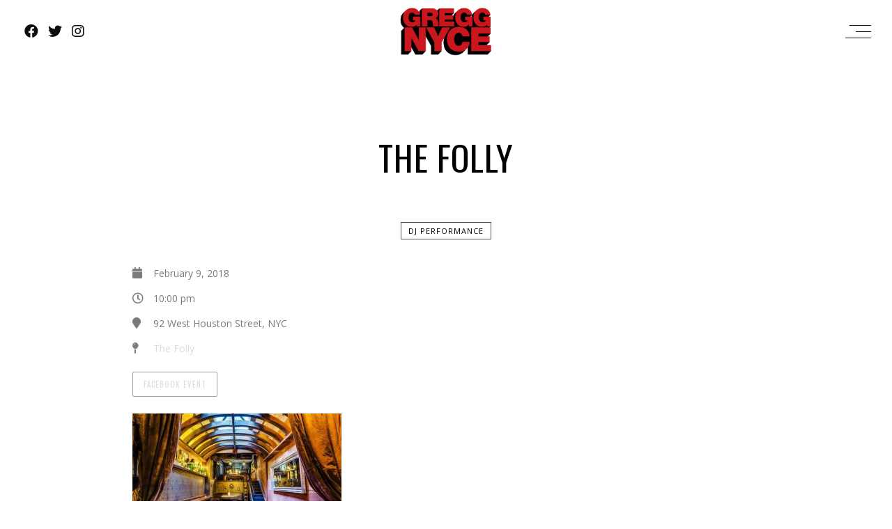

--- FILE ---
content_type: text/html; charset=UTF-8
request_url: https://greggnyce.com/js_events/the-folly-18/
body_size: 12533
content:
<!DOCTYPE html>
<html lang="en-US">
<head>
	<meta charset="UTF-8" />
	<meta name="viewport" content="width=device-width, initial-scale=1, maximum-scale=1">  
				<meta property="og:description" content="<p>The Folly Fridays</p>
" />
				<link rel="icon" href="https://greggnyce.com/wp-content/uploads/2017/07/cropped-favicon-32x32.png" sizes="32x32" />
<link rel="icon" href="https://greggnyce.com/wp-content/uploads/2017/07/cropped-favicon-192x192.png" sizes="192x192" />
<link rel="apple-touch-icon" href="https://greggnyce.com/wp-content/uploads/2017/07/cropped-favicon-180x180.png" />
<meta name="msapplication-TileImage" content="https://greggnyce.com/wp-content/uploads/2017/07/cropped-favicon-270x270.png" />

		<title>The Folly &#8211; Gregg Nyce</title>
<meta name='robots' content='max-image-preview:large' />
<link rel='dns-prefetch' href='//fonts.googleapis.com' />
<link rel="alternate" type="application/rss+xml" title="Gregg Nyce &raquo; Feed" href="https://greggnyce.com/feed/" />
<link rel="alternate" type="application/rss+xml" title="Gregg Nyce &raquo; Comments Feed" href="https://greggnyce.com/comments/feed/" />
<script type="text/javascript">
/* <![CDATA[ */
window._wpemojiSettings = {"baseUrl":"https:\/\/s.w.org\/images\/core\/emoji\/14.0.0\/72x72\/","ext":".png","svgUrl":"https:\/\/s.w.org\/images\/core\/emoji\/14.0.0\/svg\/","svgExt":".svg","source":{"concatemoji":"https:\/\/greggnyce.com\/wp-includes\/js\/wp-emoji-release.min.js?ver=6.4.1"}};
/*! This file is auto-generated */
!function(i,n){var o,s,e;function c(e){try{var t={supportTests:e,timestamp:(new Date).valueOf()};sessionStorage.setItem(o,JSON.stringify(t))}catch(e){}}function p(e,t,n){e.clearRect(0,0,e.canvas.width,e.canvas.height),e.fillText(t,0,0);var t=new Uint32Array(e.getImageData(0,0,e.canvas.width,e.canvas.height).data),r=(e.clearRect(0,0,e.canvas.width,e.canvas.height),e.fillText(n,0,0),new Uint32Array(e.getImageData(0,0,e.canvas.width,e.canvas.height).data));return t.every(function(e,t){return e===r[t]})}function u(e,t,n){switch(t){case"flag":return n(e,"\ud83c\udff3\ufe0f\u200d\u26a7\ufe0f","\ud83c\udff3\ufe0f\u200b\u26a7\ufe0f")?!1:!n(e,"\ud83c\uddfa\ud83c\uddf3","\ud83c\uddfa\u200b\ud83c\uddf3")&&!n(e,"\ud83c\udff4\udb40\udc67\udb40\udc62\udb40\udc65\udb40\udc6e\udb40\udc67\udb40\udc7f","\ud83c\udff4\u200b\udb40\udc67\u200b\udb40\udc62\u200b\udb40\udc65\u200b\udb40\udc6e\u200b\udb40\udc67\u200b\udb40\udc7f");case"emoji":return!n(e,"\ud83e\udef1\ud83c\udffb\u200d\ud83e\udef2\ud83c\udfff","\ud83e\udef1\ud83c\udffb\u200b\ud83e\udef2\ud83c\udfff")}return!1}function f(e,t,n){var r="undefined"!=typeof WorkerGlobalScope&&self instanceof WorkerGlobalScope?new OffscreenCanvas(300,150):i.createElement("canvas"),a=r.getContext("2d",{willReadFrequently:!0}),o=(a.textBaseline="top",a.font="600 32px Arial",{});return e.forEach(function(e){o[e]=t(a,e,n)}),o}function t(e){var t=i.createElement("script");t.src=e,t.defer=!0,i.head.appendChild(t)}"undefined"!=typeof Promise&&(o="wpEmojiSettingsSupports",s=["flag","emoji"],n.supports={everything:!0,everythingExceptFlag:!0},e=new Promise(function(e){i.addEventListener("DOMContentLoaded",e,{once:!0})}),new Promise(function(t){var n=function(){try{var e=JSON.parse(sessionStorage.getItem(o));if("object"==typeof e&&"number"==typeof e.timestamp&&(new Date).valueOf()<e.timestamp+604800&&"object"==typeof e.supportTests)return e.supportTests}catch(e){}return null}();if(!n){if("undefined"!=typeof Worker&&"undefined"!=typeof OffscreenCanvas&&"undefined"!=typeof URL&&URL.createObjectURL&&"undefined"!=typeof Blob)try{var e="postMessage("+f.toString()+"("+[JSON.stringify(s),u.toString(),p.toString()].join(",")+"));",r=new Blob([e],{type:"text/javascript"}),a=new Worker(URL.createObjectURL(r),{name:"wpTestEmojiSupports"});return void(a.onmessage=function(e){c(n=e.data),a.terminate(),t(n)})}catch(e){}c(n=f(s,u,p))}t(n)}).then(function(e){for(var t in e)n.supports[t]=e[t],n.supports.everything=n.supports.everything&&n.supports[t],"flag"!==t&&(n.supports.everythingExceptFlag=n.supports.everythingExceptFlag&&n.supports[t]);n.supports.everythingExceptFlag=n.supports.everythingExceptFlag&&!n.supports.flag,n.DOMReady=!1,n.readyCallback=function(){n.DOMReady=!0}}).then(function(){return e}).then(function(){var e;n.supports.everything||(n.readyCallback(),(e=n.source||{}).concatemoji?t(e.concatemoji):e.wpemoji&&e.twemoji&&(t(e.twemoji),t(e.wpemoji)))}))}((window,document),window._wpemojiSettings);
/* ]]> */
</script>

<link rel='stylesheet' id='dashicons-css' href='https://greggnyce.com/wp-includes/css/dashicons.min.css?ver=6.4.1' type='text/css' media='all' />
<link rel='stylesheet' id='thickbox-css' href='https://greggnyce.com/wp-includes/js/thickbox/thickbox.css?ver=6.4.1' type='text/css' media='all' />
<style id='wp-emoji-styles-inline-css' type='text/css'>

	img.wp-smiley, img.emoji {
		display: inline !important;
		border: none !important;
		box-shadow: none !important;
		height: 1em !important;
		width: 1em !important;
		margin: 0 0.07em !important;
		vertical-align: -0.1em !important;
		background: none !important;
		padding: 0 !important;
	}
</style>
<link rel='stylesheet' id='wp-block-library-css' href='https://greggnyce.com/wp-includes/css/dist/block-library/style.min.css?ver=6.4.1' type='text/css' media='all' />
<style id='classic-theme-styles-inline-css' type='text/css'>
/*! This file is auto-generated */
.wp-block-button__link{color:#fff;background-color:#32373c;border-radius:9999px;box-shadow:none;text-decoration:none;padding:calc(.667em + 2px) calc(1.333em + 2px);font-size:1.125em}.wp-block-file__button{background:#32373c;color:#fff;text-decoration:none}
</style>
<style id='global-styles-inline-css' type='text/css'>
body{--wp--preset--color--black: #000000;--wp--preset--color--cyan-bluish-gray: #abb8c3;--wp--preset--color--white: #ffffff;--wp--preset--color--pale-pink: #f78da7;--wp--preset--color--vivid-red: #cf2e2e;--wp--preset--color--luminous-vivid-orange: #ff6900;--wp--preset--color--luminous-vivid-amber: #fcb900;--wp--preset--color--light-green-cyan: #7bdcb5;--wp--preset--color--vivid-green-cyan: #00d084;--wp--preset--color--pale-cyan-blue: #8ed1fc;--wp--preset--color--vivid-cyan-blue: #0693e3;--wp--preset--color--vivid-purple: #9b51e0;--wp--preset--gradient--vivid-cyan-blue-to-vivid-purple: linear-gradient(135deg,rgba(6,147,227,1) 0%,rgb(155,81,224) 100%);--wp--preset--gradient--light-green-cyan-to-vivid-green-cyan: linear-gradient(135deg,rgb(122,220,180) 0%,rgb(0,208,130) 100%);--wp--preset--gradient--luminous-vivid-amber-to-luminous-vivid-orange: linear-gradient(135deg,rgba(252,185,0,1) 0%,rgba(255,105,0,1) 100%);--wp--preset--gradient--luminous-vivid-orange-to-vivid-red: linear-gradient(135deg,rgba(255,105,0,1) 0%,rgb(207,46,46) 100%);--wp--preset--gradient--very-light-gray-to-cyan-bluish-gray: linear-gradient(135deg,rgb(238,238,238) 0%,rgb(169,184,195) 100%);--wp--preset--gradient--cool-to-warm-spectrum: linear-gradient(135deg,rgb(74,234,220) 0%,rgb(151,120,209) 20%,rgb(207,42,186) 40%,rgb(238,44,130) 60%,rgb(251,105,98) 80%,rgb(254,248,76) 100%);--wp--preset--gradient--blush-light-purple: linear-gradient(135deg,rgb(255,206,236) 0%,rgb(152,150,240) 100%);--wp--preset--gradient--blush-bordeaux: linear-gradient(135deg,rgb(254,205,165) 0%,rgb(254,45,45) 50%,rgb(107,0,62) 100%);--wp--preset--gradient--luminous-dusk: linear-gradient(135deg,rgb(255,203,112) 0%,rgb(199,81,192) 50%,rgb(65,88,208) 100%);--wp--preset--gradient--pale-ocean: linear-gradient(135deg,rgb(255,245,203) 0%,rgb(182,227,212) 50%,rgb(51,167,181) 100%);--wp--preset--gradient--electric-grass: linear-gradient(135deg,rgb(202,248,128) 0%,rgb(113,206,126) 100%);--wp--preset--gradient--midnight: linear-gradient(135deg,rgb(2,3,129) 0%,rgb(40,116,252) 100%);--wp--preset--font-size--small: 13px;--wp--preset--font-size--medium: 20px;--wp--preset--font-size--large: 36px;--wp--preset--font-size--x-large: 42px;--wp--preset--spacing--20: 0.44rem;--wp--preset--spacing--30: 0.67rem;--wp--preset--spacing--40: 1rem;--wp--preset--spacing--50: 1.5rem;--wp--preset--spacing--60: 2.25rem;--wp--preset--spacing--70: 3.38rem;--wp--preset--spacing--80: 5.06rem;--wp--preset--shadow--natural: 6px 6px 9px rgba(0, 0, 0, 0.2);--wp--preset--shadow--deep: 12px 12px 50px rgba(0, 0, 0, 0.4);--wp--preset--shadow--sharp: 6px 6px 0px rgba(0, 0, 0, 0.2);--wp--preset--shadow--outlined: 6px 6px 0px -3px rgba(255, 255, 255, 1), 6px 6px rgba(0, 0, 0, 1);--wp--preset--shadow--crisp: 6px 6px 0px rgba(0, 0, 0, 1);}:where(.is-layout-flex){gap: 0.5em;}:where(.is-layout-grid){gap: 0.5em;}body .is-layout-flow > .alignleft{float: left;margin-inline-start: 0;margin-inline-end: 2em;}body .is-layout-flow > .alignright{float: right;margin-inline-start: 2em;margin-inline-end: 0;}body .is-layout-flow > .aligncenter{margin-left: auto !important;margin-right: auto !important;}body .is-layout-constrained > .alignleft{float: left;margin-inline-start: 0;margin-inline-end: 2em;}body .is-layout-constrained > .alignright{float: right;margin-inline-start: 2em;margin-inline-end: 0;}body .is-layout-constrained > .aligncenter{margin-left: auto !important;margin-right: auto !important;}body .is-layout-constrained > :where(:not(.alignleft):not(.alignright):not(.alignfull)){max-width: var(--wp--style--global--content-size);margin-left: auto !important;margin-right: auto !important;}body .is-layout-constrained > .alignwide{max-width: var(--wp--style--global--wide-size);}body .is-layout-flex{display: flex;}body .is-layout-flex{flex-wrap: wrap;align-items: center;}body .is-layout-flex > *{margin: 0;}body .is-layout-grid{display: grid;}body .is-layout-grid > *{margin: 0;}:where(.wp-block-columns.is-layout-flex){gap: 2em;}:where(.wp-block-columns.is-layout-grid){gap: 2em;}:where(.wp-block-post-template.is-layout-flex){gap: 1.25em;}:where(.wp-block-post-template.is-layout-grid){gap: 1.25em;}.has-black-color{color: var(--wp--preset--color--black) !important;}.has-cyan-bluish-gray-color{color: var(--wp--preset--color--cyan-bluish-gray) !important;}.has-white-color{color: var(--wp--preset--color--white) !important;}.has-pale-pink-color{color: var(--wp--preset--color--pale-pink) !important;}.has-vivid-red-color{color: var(--wp--preset--color--vivid-red) !important;}.has-luminous-vivid-orange-color{color: var(--wp--preset--color--luminous-vivid-orange) !important;}.has-luminous-vivid-amber-color{color: var(--wp--preset--color--luminous-vivid-amber) !important;}.has-light-green-cyan-color{color: var(--wp--preset--color--light-green-cyan) !important;}.has-vivid-green-cyan-color{color: var(--wp--preset--color--vivid-green-cyan) !important;}.has-pale-cyan-blue-color{color: var(--wp--preset--color--pale-cyan-blue) !important;}.has-vivid-cyan-blue-color{color: var(--wp--preset--color--vivid-cyan-blue) !important;}.has-vivid-purple-color{color: var(--wp--preset--color--vivid-purple) !important;}.has-black-background-color{background-color: var(--wp--preset--color--black) !important;}.has-cyan-bluish-gray-background-color{background-color: var(--wp--preset--color--cyan-bluish-gray) !important;}.has-white-background-color{background-color: var(--wp--preset--color--white) !important;}.has-pale-pink-background-color{background-color: var(--wp--preset--color--pale-pink) !important;}.has-vivid-red-background-color{background-color: var(--wp--preset--color--vivid-red) !important;}.has-luminous-vivid-orange-background-color{background-color: var(--wp--preset--color--luminous-vivid-orange) !important;}.has-luminous-vivid-amber-background-color{background-color: var(--wp--preset--color--luminous-vivid-amber) !important;}.has-light-green-cyan-background-color{background-color: var(--wp--preset--color--light-green-cyan) !important;}.has-vivid-green-cyan-background-color{background-color: var(--wp--preset--color--vivid-green-cyan) !important;}.has-pale-cyan-blue-background-color{background-color: var(--wp--preset--color--pale-cyan-blue) !important;}.has-vivid-cyan-blue-background-color{background-color: var(--wp--preset--color--vivid-cyan-blue) !important;}.has-vivid-purple-background-color{background-color: var(--wp--preset--color--vivid-purple) !important;}.has-black-border-color{border-color: var(--wp--preset--color--black) !important;}.has-cyan-bluish-gray-border-color{border-color: var(--wp--preset--color--cyan-bluish-gray) !important;}.has-white-border-color{border-color: var(--wp--preset--color--white) !important;}.has-pale-pink-border-color{border-color: var(--wp--preset--color--pale-pink) !important;}.has-vivid-red-border-color{border-color: var(--wp--preset--color--vivid-red) !important;}.has-luminous-vivid-orange-border-color{border-color: var(--wp--preset--color--luminous-vivid-orange) !important;}.has-luminous-vivid-amber-border-color{border-color: var(--wp--preset--color--luminous-vivid-amber) !important;}.has-light-green-cyan-border-color{border-color: var(--wp--preset--color--light-green-cyan) !important;}.has-vivid-green-cyan-border-color{border-color: var(--wp--preset--color--vivid-green-cyan) !important;}.has-pale-cyan-blue-border-color{border-color: var(--wp--preset--color--pale-cyan-blue) !important;}.has-vivid-cyan-blue-border-color{border-color: var(--wp--preset--color--vivid-cyan-blue) !important;}.has-vivid-purple-border-color{border-color: var(--wp--preset--color--vivid-purple) !important;}.has-vivid-cyan-blue-to-vivid-purple-gradient-background{background: var(--wp--preset--gradient--vivid-cyan-blue-to-vivid-purple) !important;}.has-light-green-cyan-to-vivid-green-cyan-gradient-background{background: var(--wp--preset--gradient--light-green-cyan-to-vivid-green-cyan) !important;}.has-luminous-vivid-amber-to-luminous-vivid-orange-gradient-background{background: var(--wp--preset--gradient--luminous-vivid-amber-to-luminous-vivid-orange) !important;}.has-luminous-vivid-orange-to-vivid-red-gradient-background{background: var(--wp--preset--gradient--luminous-vivid-orange-to-vivid-red) !important;}.has-very-light-gray-to-cyan-bluish-gray-gradient-background{background: var(--wp--preset--gradient--very-light-gray-to-cyan-bluish-gray) !important;}.has-cool-to-warm-spectrum-gradient-background{background: var(--wp--preset--gradient--cool-to-warm-spectrum) !important;}.has-blush-light-purple-gradient-background{background: var(--wp--preset--gradient--blush-light-purple) !important;}.has-blush-bordeaux-gradient-background{background: var(--wp--preset--gradient--blush-bordeaux) !important;}.has-luminous-dusk-gradient-background{background: var(--wp--preset--gradient--luminous-dusk) !important;}.has-pale-ocean-gradient-background{background: var(--wp--preset--gradient--pale-ocean) !important;}.has-electric-grass-gradient-background{background: var(--wp--preset--gradient--electric-grass) !important;}.has-midnight-gradient-background{background: var(--wp--preset--gradient--midnight) !important;}.has-small-font-size{font-size: var(--wp--preset--font-size--small) !important;}.has-medium-font-size{font-size: var(--wp--preset--font-size--medium) !important;}.has-large-font-size{font-size: var(--wp--preset--font-size--large) !important;}.has-x-large-font-size{font-size: var(--wp--preset--font-size--x-large) !important;}
.wp-block-navigation a:where(:not(.wp-element-button)){color: inherit;}
:where(.wp-block-post-template.is-layout-flex){gap: 1.25em;}:where(.wp-block-post-template.is-layout-grid){gap: 1.25em;}
:where(.wp-block-columns.is-layout-flex){gap: 2em;}:where(.wp-block-columns.is-layout-grid){gap: 2em;}
.wp-block-pullquote{font-size: 1.5em;line-height: 1.6;}
</style>
<link rel='stylesheet' id='rs-plugin-settings-css' href='https://greggnyce.com/wp-content/plugins/revslider/public/assets/css/rs6.css?ver=6.4.2' type='text/css' media='all' />
<style id='rs-plugin-settings-inline-css' type='text/css'>
#rs-demo-id {}
</style>
<link rel='stylesheet' id='style-css' href='https://greggnyce.com/wp-content/themes/lucille/style.css?ver=6.4.1' type='text/css' media='all' />
<link rel='stylesheet' id='default_fonts-css' href='https://greggnyce.com/wp-content/themes/lucille/core/css/fonts/default_fonts.css?ver=6.4.1' type='text/css' media='all' />
<link rel='stylesheet' id='jamsession-opensans-oswald-css' href='https://fonts.googleapis.com/css?family=Open+Sans%3A400%2C600%2C700%2C800%7COswald%3A300%2C400%2C700&#038;subset=latin%2Clatin-ext&#038;ver=6.4.1' type='text/css' media='all' />
<link rel='stylesheet' id='color_scheme_css-css' href='https://greggnyce.com/wp-content/themes/lucille/core/css/white_on_black.css?ver=6.4.1' type='text/css' media='all' />
<link rel='stylesheet' id='lightbox-css' href='https://greggnyce.com/wp-content/themes/lucille/assets/lightbox2/css/lightbox.css?ver=6.4.1' type='text/css' media='all' />
<link rel='stylesheet' id='font_awesome-css' href='https://greggnyce.com/wp-content/themes/lucille/assets/font-awesome-5.15.1/css/font-awesome.min.css?ver=6.4.1' type='text/css' media='all' />
<link rel='stylesheet' id='linearicons-css' href='https://greggnyce.com/wp-content/themes/lucille/assets/linearicons/style.css?ver=6.4.1' type='text/css' media='all' />
<link rel='stylesheet' id='justified-gallery-css' href='https://greggnyce.com/wp-content/themes/lucille/assets/justifiedGallery/css/justifiedGallery.min.css?ver=6.4.1' type='text/css' media='all' />
<link rel='stylesheet' id='unslider-css' href='https://greggnyce.com/wp-content/themes/lucille/assets/unslider/unslider.css?ver=6.4.1' type='text/css' media='all' />
<script type="text/javascript" src="https://greggnyce.com/wp-includes/js/jquery/jquery.min.js?ver=3.7.1" id="jquery-core-js"></script>
<script type="text/javascript" src="https://greggnyce.com/wp-includes/js/jquery/jquery-migrate.min.js?ver=3.4.1" id="jquery-migrate-js"></script>
<script type="text/javascript" src="https://greggnyce.com/wp-content/plugins/revslider/public/assets/js/rbtools.min.js?ver=6.4.2" id="tp-tools-js"></script>
<script type="text/javascript" src="https://greggnyce.com/wp-content/plugins/revslider/public/assets/js/rs6.min.js?ver=6.4.2" id="revmin-js"></script>
<link rel="https://api.w.org/" href="https://greggnyce.com/wp-json/" /><link rel="EditURI" type="application/rsd+xml" title="RSD" href="https://greggnyce.com/xmlrpc.php?rsd" />
<meta name="generator" content="WordPress 6.4.1" />
<link rel="canonical" href="https://greggnyce.com/js_events/the-folly-18/" />
<link rel='shortlink' href='https://greggnyce.com/?p=3011' />
<link rel="alternate" type="application/json+oembed" href="https://greggnyce.com/wp-json/oembed/1.0/embed?url=https%3A%2F%2Fgreggnyce.com%2Fjs_events%2Fthe-folly-18%2F" />
<link rel="alternate" type="text/xml+oembed" href="https://greggnyce.com/wp-json/oembed/1.0/embed?url=https%3A%2F%2Fgreggnyce.com%2Fjs_events%2Fthe-folly-18%2F&#038;format=xml" />
		<!--Customizer CSS-->
		<style type="text/css">
			a:hover, .vibrant_hover:hover, .vibrant_hover a:hover, .lc_vibrant_color, .black_on_white .lc_vibrant_color,  #recentcomments a:hover, .tagcloud a:hover, .widget_meta a:hover, .widget_pages a:hover, .widget_categories a:hover, .widget_recent_entries a:hover, .widget_archive a:hover, .lc_copy_area a:hover, .lc_swp_content a:hover, .lc_sharing_icons a:hover, .lc_post_meta a:hover, .post_item:hover > .post_item_details a h2, .lc_blog_masonry_brick.has_thumbnail .lc_post_meta a:hover, .post_item.no_thumbnail .lc_post_meta a:hover, .post_item:hover > a h2, .lucille_cf_error, .woocommerce ul.products li.product .price, .woocommerce div.product p.price, .woocommerce div.product span.price, .woocommerce-message:before, .woocommerce a.remove, .woocommerce-info:before, .woocommerce form .form-row .required, .woocommerce form .form-row.woocommerce-invalid label, a.about_paypal, .single_video_item:hover h3, .goto_next_section, .swp_single_artist:hover .artist_name, .single_artist_item .artist_title:hover, .woocommerce-MyAccount-navigation-link.is-active a  { color: #f5034a; }.lc_swp_vibrant_bgc, .cart-contents-count, #recentcomments li:before, .lc_button:hover, .woocommerce a.button:hover,  #commentform input#submit:hover,.single_track .mejs-controls .mejs-time-rail .mejs-time-current, .lc_blog_masonry_brick:hover > .post_item_details .lc_button, .woocommerce span.onsale, .woocommerce ul.products li.product:hover > a.button, .woocommerce #respond input#submit:hover, .woocommerce input.button:hover, input.button:hover, .woocommerce a.button.alt:hover, .woocommerce a.remove:hover, .woocommerce input.button.alt, .woocommerce input.button.alt:hover, .unslider-nav ol li.unslider-active, input[type="submit"]:hover, .woocommerce button.button.alt, .woocommerce button.button, .swp_events_subscribe a:hover { background-color: #f5034a; }.lc_button:hover, input[type="submit"]:hover, .woocommerce a.button:hover, .lc_blog_masonry_brick:hover > .post_item_details .lc_button, .woocommerce ul.products li.product:hover > a.button, .woocommerce button.button.alt:hover, .woocommerce #respond input#submit:hover, input.button:hover, .woocommerce input.button:hover,  .woocommerce .shop_table_responsive input.button, .white_on_black .woocommerce a.button.alt:hover, .woocommerce-info, .woocommerce form .form-row.woocommerce-invalid input.input-text, .unslider-nav ol li.unslider-active, input.lucille_cf_input:focus, textarea.lucille_cf_input:focus, .woocommerce button.button.alt, .woocommerce button.button, .wpcf7-form-control-wrap input:focus, .wpcf7-form-control-wrap textarea:focus, .swp_events_subscribe a, .woocommerce form.login input.woocommerce-Input--text:focus { border-color: #f5034a !important; } #lc_page_header { background-color: rgba(255,255,255,0.9); } header.sticky_enabled .header_inner{ background-color: #ffffff; } .header_inner.lc_mobile_menu, .mobile_navigation_container { background-color: #ffffff; }.mobile_navigation ul li { border-bottom-color: rgba(51, 51, 51, 1);}  li.menu-item a, #logo a, .classic_header_icon, .classic_header_icon a,  .classic_header_icon:hover, .classic_header_icon a:hover{ color: #000000; } li.menu-item a:hover { color: #f5034a; }ul.sub-menu li.menu-item a  { color: #0c0c0c; }.creative_menu ul.sub-menu li.menu-item-has-children::before { border-left-color: #0c0c0c; } ul.sub-menu li.menu-item a:hover { color: #f5034a; }.creative_menu ul.sub-menu li.menu-item-has-children:hover::before { border-left-color: #f5034a; }li.current-menu-item a, li.current-menu-parent a, li.current-menu-ancestor a{ color: #f5034a; } ul.sub-menu li { background-color: #ffffff; }.nav_creative_container { background-color: rgba(255,255,255,0.9); }.creative_header_icon, .creative_header_icon a, .creative_header_icon a.cart-contents:hover { color: #0c0c0c; }.creative_header_icon.lc_social_icon:hover, .creative_header_icon.lc_social_icon a:hover { color: #f5034a; }.hmb_line { background-color: #0c0c0c; }.post_item.lc_blog_masonry_brick.no_thumbnail, .gallery_brick_overlay { background-color: #1d1d1d; }
			

		</style>
		<style type="text/css">.recentcomments a{display:inline !important;padding:0 !important;margin:0 !important;}</style><meta name="generator" content="Powered by WPBakery Page Builder - drag and drop page builder for WordPress."/>
  
		<style type="text/css">  
			body, .woocommerce .woocommerce-ordering select option { background-color: ##eaeaea; }  
		</style>  
		<meta name="generator" content="Powered by Slider Revolution 6.4.2 - responsive, Mobile-Friendly Slider Plugin for WordPress with comfortable drag and drop interface." />
<link rel="icon" href="https://greggnyce.com/wp-content/uploads/2017/07/cropped-favicon-32x32.png" sizes="32x32" />
<link rel="icon" href="https://greggnyce.com/wp-content/uploads/2017/07/cropped-favicon-192x192.png" sizes="192x192" />
<link rel="apple-touch-icon" href="https://greggnyce.com/wp-content/uploads/2017/07/cropped-favicon-180x180.png" />
<meta name="msapplication-TileImage" content="https://greggnyce.com/wp-content/uploads/2017/07/cropped-favicon-270x270.png" />
<script type="text/javascript">function setREVStartSize(e){
			//window.requestAnimationFrame(function() {				 
				window.RSIW = window.RSIW===undefined ? window.innerWidth : window.RSIW;	
				window.RSIH = window.RSIH===undefined ? window.innerHeight : window.RSIH;	
				try {								
					var pw = document.getElementById(e.c).parentNode.offsetWidth,
						newh;
					pw = pw===0 || isNaN(pw) ? window.RSIW : pw;
					e.tabw = e.tabw===undefined ? 0 : parseInt(e.tabw);
					e.thumbw = e.thumbw===undefined ? 0 : parseInt(e.thumbw);
					e.tabh = e.tabh===undefined ? 0 : parseInt(e.tabh);
					e.thumbh = e.thumbh===undefined ? 0 : parseInt(e.thumbh);
					e.tabhide = e.tabhide===undefined ? 0 : parseInt(e.tabhide);
					e.thumbhide = e.thumbhide===undefined ? 0 : parseInt(e.thumbhide);
					e.mh = e.mh===undefined || e.mh=="" || e.mh==="auto" ? 0 : parseInt(e.mh,0);		
					if(e.layout==="fullscreen" || e.l==="fullscreen") 						
						newh = Math.max(e.mh,window.RSIH);					
					else{					
						e.gw = Array.isArray(e.gw) ? e.gw : [e.gw];
						for (var i in e.rl) if (e.gw[i]===undefined || e.gw[i]===0) e.gw[i] = e.gw[i-1];					
						e.gh = e.el===undefined || e.el==="" || (Array.isArray(e.el) && e.el.length==0)? e.gh : e.el;
						e.gh = Array.isArray(e.gh) ? e.gh : [e.gh];
						for (var i in e.rl) if (e.gh[i]===undefined || e.gh[i]===0) e.gh[i] = e.gh[i-1];
											
						var nl = new Array(e.rl.length),
							ix = 0,						
							sl;					
						e.tabw = e.tabhide>=pw ? 0 : e.tabw;
						e.thumbw = e.thumbhide>=pw ? 0 : e.thumbw;
						e.tabh = e.tabhide>=pw ? 0 : e.tabh;
						e.thumbh = e.thumbhide>=pw ? 0 : e.thumbh;					
						for (var i in e.rl) nl[i] = e.rl[i]<window.RSIW ? 0 : e.rl[i];
						sl = nl[0];									
						for (var i in nl) if (sl>nl[i] && nl[i]>0) { sl = nl[i]; ix=i;}															
						var m = pw>(e.gw[ix]+e.tabw+e.thumbw) ? 1 : (pw-(e.tabw+e.thumbw)) / (e.gw[ix]);					
						newh =  (e.gh[ix] * m) + (e.tabh + e.thumbh);
					}				
					if(window.rs_init_css===undefined) window.rs_init_css = document.head.appendChild(document.createElement("style"));					
					document.getElementById(e.c).height = newh+"px";
					window.rs_init_css.innerHTML += "#"+e.c+"_wrapper { height: "+newh+"px }";				
				} catch(e){
					console.log("Failure at Presize of Slider:" + e)
				}					   
			//});
		  };</script>
		<style type="text/css" id="wp-custom-css">
			.max-width-960 {
	max-width: 960px;
	margin: 0px auto;
}

.max-width-1200 {
	max-width: 1200px;
	margin: 0px auto;
}

.display-grid {
	text-align: center;
    display: grid;
}

#logo img {
	padding: 10px 0px;
}


#lc_swp_content .single-js_photo_albums {
	max-width: 1200px;
	margin: 0px auto;
}

.vc_elem_album.album_left {
	max-width:300px;
	padding-right: 0px;
	display: inline-block;
    float: none;
	vertical-align: top;
}

.album_right {
	padding: 0px;
	display: inline-block;
    float: none;
	vertical-align: top;
}

.album_right .small_content_padding {
	padding: 0px;
}

.album_tracks {
	display:none;
}

.title_full_color,
.white_on_black h1, .white_on_black h2, .white_on_black h3, .white_on_black h4, .white_on_black h5, .white_on_black h6, .white_on_black a, .white_on_black input[type="submit"], .white_on_black .single_event_list:hover a, .white_on_black .vc_row .single_event_list:hover a, .white_on_black .eventlist_month {
	color:CCC;
}

.single-js_photo_albums .title_full_color {
	color: black;
}

.home-hero-slider {
	margin-top: 90px;
}

.page-id-1972 .single_album_item  .album_title {
	top:30%;
	line-height: 1.25em;
}

.post_item_meta {
	display: none;
}

.lc_swp_boxed {
	max-width:960px;
}

.album_right.vc_elem_album {
	width: calc(100% - 310px);
	display: inline-block;
}

.emphasize_first .event_date, .emphasize_first .event_list_entry.event_buy {
	width: 33%;
}
.event_date, .event_list_entry.event_buy,
.event_list_entry.event_location,
.event_location, .event_venue, 
 {
	width: 33%;
}

.event_list_entry.event_date, .event_list_entry.event_buy,
.event_list_entry.event_location, 
.event_list_entry.event_venue {
	width: 33%;
	text-align: center;
}

.event_buy {
	display: none;
}

.page .heading_area {
	margin-top:90px;
}

.lc_heading_image_bg {
	margin-top:90px !important;
}

.creative_header_icon.lc_social_icon {
	float:none;
	display: inline-block;
}

#social-footer {
	text-align: center;
	background-color: black;
}

#social-footer a {
	color: white;
}

#social-footer a:hover {
	color: #f5034a;
}

.lc_social_icon:first-of-type {
	margin-left: 25px;
}

.album_right .album_tracks {
	display: none;
}

.album_right p {
	margin: 0px;
}

h1.title_full_color {
	color: black;
}

.lc_cpt_category a {
	color: black;
}

#n-logo-wrapper {
	text-align: center;
	width: 100%;
	margin: 0px auto;
	background-color: black;
	padding-top: 20px;

}

#n-logo {
	text-align: center;
	max-width: 300px;
	margin: 0px auto;
	background-color: black;
}

input, textarea {
	color: white;
    font-size: 1em;
}

.page-template-template-contact input, .page-template-template-contact textarea {
	color: #333;
    font-size: 1em;
}

div.lc_copy_area {
	background-color: rgb(29, 29, 29);
}

#homepage-upcoming-shows {
	color: black !important;
}

@media only screen and (min-width:150px) and (max-width:599px) { 
	#mobile-social-icon-wrapper {
		display: none;
	}
}
@media only screen and (min-width:600px) { 
	#mobile-social-icon-wrapper {
		display: inline-block;
	}
}

@media only screen and (min-width:600px) and (max-width:979px) {
	
	.creative_header_icon.lc_search {
		margin-right: 10px !important;
	}
	.creative_header_icon.lc_social_icon:first-of-type {
		margin-left: 10px !important;
	}
	
	.creative_header_icon.lc_social_icon {
		margin-left: 10px !important;
		margin-right: 10px !important;
	}
	
}

@media only screen and (min-width:980px) {
	.creative_header_icon.lc_search {
		margin-right: 5px !important;
	}
	.creative_header_icon.lc_social_icon:first-of-type {
		margin-left: 5px !important;
	}
	
	.creative_header_icon.lc_social_icon {
		margin-left: 5px !important;
		margin-right: 5px !important;
	}
	
}
@media only screen and (min-width:980px) {
	#lc_page_header {
		background-color:white;
	}
	div.header_inner.centered_menu {
		margin-left: -90px;
		-webkit-transition: all .5s;
    	transition: all .5s;
	}	
}

@media only screen and (min-width:1120px) {
	div.header_inner.centered_menu {
		margin-left: 10px;
		-webkit-transition: all .5s;
    	transition: all .5s;
	}	
}

@media only screen and (max-width:599px) {
	.vc_elem_album.album_left {
		width: 100%;
		max-width: 600px;
	}
	.album_right.vc_elem_album {
		width: 100%;
	}
}

@media only screen and (min-width:980px) and (max-width:768px) {
	.vc_elem_album.album_left {
		width: 48%;
		max-width: 600px;
		display:inline-block !important;
	}
	.album_right.vc_elem_album {
		width: 48%;
		display:inline-block !important;
	}
}

.home-hero-slider {
	background-color: white;
}

#homepage-upcoming-shows {
	margin-top: -120px;
}

#event-button-wrapper {
	text-align: center;
}

#btn-view-more-events {
	margin: 0px auto;
}

.vc_custom_1501795643080 {
	background: white;
}

.single_event_list a {
	color: black !important;
} 
.single_event_list a:hover {
	color: #f5034a !important;
}

.lc_sticky_menu #mobile_logo img {
	padding: 5px 0px 10px 0px;
}

.lnr-magnifier {
	display: none;
}

.creative_header_icon.lc_social_icon {
    font-size: 20px;
    margin-right: 15px;
}		</style>
		<noscript><style> .wpb_animate_when_almost_visible { opacity: 1; }</style></noscript>
</head>

<body  class="js_events-template-default single single-js_events postid-3011 custom-background wpb-js-composer js-comp-ver-6.6.0 vc_responsive">
	<div id="lc_swp_wrapper">
		
<header id="lc_page_header" class="lc_sticky_menu transition4" data-menubg="" data-menucol="">
	<div class="header_inner lc_wide_menu lc_swp_full">
		<div id="logo" class="lc_logo_centered">
			
					<a href="https://greggnyce.com" class="global_logo">
						<img src="https://greggnyce.com/wp-content/uploads/2017/08/gregg-nyce-logo-red.png" alt="Gregg Nyce">
					</a>

							
		</div>

		<div class="creative_right polylang_creative_menu">
			
			<div class="hmb_menu hmb_creative">
				<div class="hmb_inner">
					<span class="hmb_line hmb1 transition2"></span>
					<span class="hmb_line hmb2 transition2"></span>
					<span class="hmb_line hmb3 transition2"></span>
				</div>
			</div>

					</div>

		<div class="creative_left">
						<div class="creative_header_icon lc_search trigger_global_search">
				<span class="lnr lnr-magnifier"></span>
			</div>
			
								
						<div class="creative_header_icon lc_social_icon">
							<a href="https://www.facebook.com/djgreggnyce/" target="_blank">
								<i class="fab fa-facebook"></i>
							</a>
						</div>
										
						<div class="creative_header_icon lc_social_icon">
							<a href="https://twitter.com/GreggNyce" target="_blank">
								<i class="fab fa-twitter"></i>
							</a>
						</div>
										
						<div class="creative_header_icon lc_social_icon">
							<a href="https://www.instagram.com/greggnyce/" target="_blank">
								<i class="fab fa-instagram"></i>
							</a>
						</div>
							</div>
	</div>
	<div class="header_inner lc_mobile_menu lc_swp_full">
	<div id="mobile_logo" class="lc_logo_centered">
		
				<a href="https://greggnyce.com">
					<img src="https://greggnyce.com/wp-content/uploads/2017/08/gregg-nyce-logo-red.png" alt="Gregg Nyce">
				</a>

						
	</div>

	<div class="creative_right">
		
		<div class="hmb_menu hmb_mobile">
			<div class="hmb_inner">
				<span class="hmb_line hmb1 transition2 mobile_hmb_line"></span>
				<span class="hmb_line hmb2 transition2 mobile_hmb_line"></span>
				<span class="hmb_line hmb3 transition2 mobile_hmb_line"></span>
			</div>
		</div>

			</div>

	<div class="creative_left">
				<div class="mobile_menu_icon creative_header_icon lc_search trigger_global_search">
			<span class="lnr lnr-magnifier lnr_mobile"></span>
		</div>
		
						
					<div class="mobile_menu_icon creative_header_icon lc_social_icon">
						<a href="https://www.facebook.com/djgreggnyce/" target="_blank" class="mobile_menu_icon">
							<i class="fab fa-facebook"></i>
						</a>
					</div>
								
					<div class="mobile_menu_icon creative_header_icon lc_social_icon">
						<a href="https://twitter.com/GreggNyce" target="_blank" class="mobile_menu_icon">
							<i class="fab fa-twitter"></i>
						</a>
					</div>
								
					<div class="mobile_menu_icon creative_header_icon lc_social_icon">
						<a href="https://www.instagram.com/greggnyce/" target="_blank" class="mobile_menu_icon">
							<i class="fab fa-instagram"></i>
						</a>
					</div>
					</div>
</div>

<div class="mobile_navigation_container lc_swp_full transition3">
	<nav class="mobile_navigation"><ul id="menu-main-menu" class="menu"><li id="menu-item-2449" class="menu-item menu-item-type-custom menu-item-object-custom menu-item-2449"><a href="/">HOME</a></li>
<li id="menu-item-2387" class="menu-item menu-item-type-post_type menu-item-object-page menu-item-2387"><a href="https://greggnyce.com/events/">EVENTS</a></li>
<li id="menu-item-2385" class="menu-item menu-item-type-post_type menu-item-object-page menu-item-2385"><a href="https://greggnyce.com/discography/">MUSIC</a></li>
<li id="menu-item-2390" class="menu-item menu-item-type-post_type menu-item-object-page menu-item-2390"><a href="https://greggnyce.com/gallery/">PHOTOS</a></li>
<li id="menu-item-2382" class="menu-item menu-item-type-post_type menu-item-object-page menu-item-2382"><a href="https://greggnyce.com/news/">BLOG</a></li>
<li id="menu-item-2383" class="menu-item menu-item-type-post_type menu-item-object-page menu-item-2383"><a href="https://greggnyce.com/contact/">CONTACT</a></li>
</ul></nav></div>
</header>


<div class="nav_creative_container transition3">
	<div class="lc_swp_boxed creative_menu_boxed">
		<div class="nav_creative_inner">
		<nav class="creative_menu"><ul id="menu-main-menu-1" class="menu"><li class="menu-item menu-item-type-custom menu-item-object-custom menu-item-2449"><a href="/">HOME</a></li>
<li class="menu-item menu-item-type-post_type menu-item-object-page menu-item-2387"><a href="https://greggnyce.com/events/">EVENTS</a></li>
<li class="menu-item menu-item-type-post_type menu-item-object-page menu-item-2385"><a href="https://greggnyce.com/discography/">MUSIC</a></li>
<li class="menu-item menu-item-type-post_type menu-item-object-page menu-item-2390"><a href="https://greggnyce.com/gallery/">PHOTOS</a></li>
<li class="menu-item menu-item-type-post_type menu-item-object-page menu-item-2382"><a href="https://greggnyce.com/news/">BLOG</a></li>
<li class="menu-item menu-item-type-post_type menu-item-object-page menu-item-2383"><a href="https://greggnyce.com/contact/">CONTACT</a></li>
</ul></nav>		</div>
	</div>
</div>

<div id="heading_area" class=" white_on_black no_subtitle">
	
		
	<div class="heading_content_container lc_swp_boxed no_subtitle has_cpt_tax">
		<div class="heading_titles_container">
			<div class="heading_area_title title_full_color no_subtitle">
				<h1 class="title_full_color"> The Folly </h1>
			</div>	
			
					</div>
		

	</div>

		
					<div class="lc_post_meta lc_cpt_category cpt_post_meta lc_swp_full">
				<span class="meta_entry lc_cpt_category">
					<a href="https://greggnyce.com/event_category/dj-performance/" rel="tag">DJ Performance</a>				</span>
			</div>
			
		
</div>
		<div id="lc_swp_content" data-minheight="200" class="white_on_black">
					


			
		
<div class="lc_content_full lc_swp_boxed lc_basic_content_padding" itemscope itemtype="http://schema.org/Event">
	<div class="event_left_full">
		<div class="event_short_details" >
			<div class="lc_event_entry">
				<i class="fas fa-calendar" aria-hidden="true"></i>

				<span itemprop="startDate" content="2018-02-09T22:00:00+00:00">
				February 9, 2018				</span>

							</div>

						<div class="lc_event_entry">
				<i class="far fa-clock" aria-hidden="true"></i>
				10:00 pm			</div>
			
			<div class="swp_location_schema" itemprop="location" itemscope itemtype="http://schema.org/Place">
								<div class="lc_event_entry">
					<i class="fas fa-map-marker" aria-hidden="true"></i>
					<span itemprop="address" itemscope itemtype="http://schema.org/PostalAddress"> 92 West Houston Street, NYC </span>
				</div>
				
								<div class="lc_event_entry">
					<i class="fas fa-map-pin" aria-hidden="true"></i>
					<a href="" target="_blank">
						<span itemprop="name">
							The Folly						</span>
					</a>
				</div>
							</div>

			
			<div class="lc_event_entry display_none" itemprop="name">
				The Folly			</div>
			<a itemprop="url" href="https://greggnyce.com/js_events/the-folly-18/" class="display_none">Event</a>
			<div itemprop="performer" itemscope itemtype="http://schema.org/MusicGroup" class="display_none">
				<span itemprop="name">Gregg Nyce</span>
			</div>			
		</div>

		<div class="small_content_padding">
						<div class="lc_event_entry">
				
									<div class="lc_button">
						<a href="https://www.facebook.com/thefollynyc/" target="_blank">
							Facebook Event 						</a>
					</div>
							</div>
			
			<div class="swp_event_content" itemprop="description">
				<p><img fetchpriority="high" decoding="async" class="alignnone size-medium wp-image-2400" src="https://greggnyce.com/wp-content/uploads/2017/07/the-folly-nyc-300x208.jpeg" alt="the folly nyc" width="300" height="208" srcset="https://greggnyce.com/wp-content/uploads/2017/07/the-folly-nyc-300x208.jpeg 300w, https://greggnyce.com/wp-content/uploads/2017/07/the-folly-nyc.jpeg 748w" sizes="(max-width: 300px) 100vw, 300px" /></p>
<p>The Folly Fridays</p>
			</div>
			
			
		<div class="lc_sharing_icons">
			<span class="lc_share_item_text">Share:</span>
			<a href="https://twitter.com/intent/tweet?url=https%3A%2F%2Fgreggnyce.com%2Fjs_events%2Fthe-folly-18%2F" target="_blank" class="lc_share_item">
				<i class="fab fa-twitter" aria-hidden="true"></i>
			</a>	

			<a href="http://www.facebook.com/sharer/sharer.php?u=https%3A%2F%2Fgreggnyce.com%2Fjs_events%2Fthe-folly-18%2F" target="_blank" class="lc_share_item">
				<i class="fab fa-facebook" aria-hidden="true"></i>
			</a>

					</div>

				</div>
	</div>

	


	<div class="clearfix"></div>

</div>

<div class="lc_swp_boxed">
	</div>


	

	
	</div> <!--#lc_swp_content-->
			<div class="lc_copy_area lc_swp_bg_color white_on_black" data-color="rgba(29, 29, 29, 1)">
			
				© 2021 Gregg Nyce, All Rights Reserved.
					</div>			
					<div id="lc_global_search">
	<div class="lc_global_search_inner">
		<form role="search" method="get" class="search-form" action="https://greggnyce.com/">
	<input name="s" required type="search" value=""
                   placeholder="search&hellip;"
                   class="input-search">

    <button type="submit" class="search-submit" title="Search">
        <i class="fas fa-search"></i>
    </button>
</form>

		
		<div class="close_search_form">
			<i class="fas fa-times"></i>
		</div>
	</div>
</div>	</div> <!--#lc_swp_wrapper-->
	<script type="text/javascript" id="thickbox-js-extra">
/* <![CDATA[ */
var thickboxL10n = {"next":"Next >","prev":"< Prev","image":"Image","of":"of","close":"Close","noiframes":"This feature requires inline frames. You have iframes disabled or your browser does not support them.","loadingAnimation":"https:\/\/greggnyce.com\/wp-includes\/js\/thickbox\/loadingAnimation.gif"};
/* ]]> */
</script>
<script type="text/javascript" src="https://greggnyce.com/wp-includes/js/thickbox/thickbox.js?ver=3.1-20121105" id="thickbox-js"></script>
<script type="text/javascript" id="lc_swp_contact_form-js-extra">
/* <![CDATA[ */
var DATAVALUES = {"ajaxurl":"https:\/\/greggnyce.com\/wp-admin\/admin-ajax.php"};
/* ]]> */
</script>
<script type="text/javascript" src="https://greggnyce.com/wp-content/plugins/lucille-music-core/js/lc_swp_contact_form.js?ver=6.4.1" id="lc_swp_contact_form-js"></script>
<script type="text/javascript" src="https://greggnyce.com/wp-includes/js/imagesloaded.min.js?ver=5.0.0" id="imagesloaded-js"></script>
<script type="text/javascript" src="https://greggnyce.com/wp-includes/js/masonry.min.js?ver=4.2.2" id="masonry-js"></script>
<script type="text/javascript" src="https://greggnyce.com/wp-content/themes/lucille/core/js/jquery.debouncedresize.js?ver=6.4.1" id="debouncedresize-js"></script>
<script type="text/javascript" src="https://greggnyce.com/wp-content/themes/lucille/assets/justifiedGallery/js/jquery.justifiedGallery.min.js?ver=6.4.1" id="justified-gallery-js"></script>
<script type="text/javascript" src="https://greggnyce.com/wp-content/themes/lucille/assets/unslider/unslider-min.js?ver=6.4.1" id="unslider-js"></script>
<script type="text/javascript" src="https://greggnyce.com/wp-content/themes/lucille/assets/wavesurfer/wavesurfer.min.js?ver=6.4.1" id="wavesurfer-js"></script>
<script type="text/javascript" src="https://greggnyce.com/wp-content/themes/lucille/core/js/lucille_swp.js?ver=6.4.1" id="lucille_swp-js"></script>
<script type="text/javascript" src="https://greggnyce.com/wp-content/themes/lucille/assets/lightbox2/js/lightbox.js?ver=6.4.1" id="lightbox-js"></script>
</body>
</html> 

<!-- Page cached by LiteSpeed Cache 7.6.2 on 2026-01-23 01:48:24 -->

--- FILE ---
content_type: text/css
request_url: https://greggnyce.com/wp-content/themes/lucille/core/css/white_on_black.css?ver=6.4.1
body_size: 897
content:
body, input, textarea, 
.vc_row,
.single_event_list a, .single_event_list a:hover,
.vc_row .single_event_list a,
.woocommerce ul.products li.product .price del,
.woocommerce div.product p.price del, 
.woocommerce div.product span.price del,
.woocommerce-ordering select,
.woocommerce .woocommerce-ordering select option,
h4.section_subtitle, .woocommerce-error, .woocommerce-info, .woocommerce-message  {
	color: #7b7b7b;
}

input::-webkit-input-placeholder, 
textarea::-webkit-input-placeholder {
	color: #7b7b7b;
}

#lc_global_search input, #lc_global_search button, .close_search_form, .swp_img_caption, .artist_name, .single_artist_item:hover .artist_title,
.woocommerce button.button, .woocommerce button.button:hover, .swp_events_subscribe a, .swp_events_subscribe a:hover {
	color: #fff;
}

blockquote, a, .lc_button a:hover, .woocommerce a.button:hover, button.single_add_to_cart_button:hover, #commentform input#submit, input.lc_button, 
.vc_row input.lc_button,
.woocommerce a.button, .woocommerce a.button.alt, button.single_add_to_cart_button, 
h1, h2, h3, h4, h5, h6, 
.vc_row h1, .vc_row h2, .vc_row  h3, 
.vc_row  h4, .vc_row  h5, .vc_row h6,
thead, .single_event_list:hover a, .vc_row .single_event_list:hover a,
.eventlist_month, .vc_row .eventlist_month,
.woocommerce div.product .woocommerce-tabs ul.tabs li.active a,
.woocommerce div.product .woocommerce-tabs ul.tabs li a:hover,
.woocommerce #respond input#submit, .woocommerce #respond input#submit:hover,
input.button, input.button:hover, .woocommerce input.button,  .woocommerce input.button:hover,
input[type="submit"],
.wave_player_entry:hover, .wave_player_entry.now_playing, .artist_nickname, .artist_nickname:hover, .artist_social,
.swp_event_scd_single_cat:hover {
    color: #dcdcdc;
}

.lc_back_to_top_btn,
#commentform textarea,  input#author,  input#email,  input#url,
input.lucille_cf_input, textarea.lucille_cf_input,
.wpcf7-form-control-wrap input, .wpcf7-form-control-wrap textarea,
li.single_event_list,
.woocommerce-ordering select,
.woocommerce .quantity .qty,
div.product .woocommerce-tabs ul.tabs:before,
.woocommerce-message,
.woocommerce table,  .woocommerce th, .woocommerce td,
.woocommerce-cart table.cart td.actions .coupon .input-text,
.woocommerce-billing-fields input,
.woocommerce form .form-row.woocommerce-validated input.input-text,  #order_comments_field textarea,
.woocommerce form.register, .woocommerce input.input-text.lcl-login-input-txt, form.woocommerce-ResetPassword input.woocommerce-Input--text {
	border-color: #2b2b2b !important;
}

.lc_back_to_top_btn.black_on_white {
	border-color: #d4d4d4;
}

.lc_back_to_top_btn:hover > i {
	color: #a7a7a7;
}

.lc_post_meta,  .lc_post_meta a {
	color: #757575;
}

.post_item.no_thumbnail .lc_post_meta,
.post_item.no_thumbnail .lc_post_meta a {
	color: #484848;
}

.lc_blog_masonry_brick.has_thumbnail .lc_post_meta, .lc_blog_masonry_brick.has_thumbnail .lc_post_meta a,
.lc_blog_masonry_brick.has_thumbnail .lc_post_excerpt {
	color: #cbcbcb;
}

.lc_blog_masonry_brick a h2 {
	color: #f9f9f9;
}


.post_item.lc_blog_masonry_brick.no_thumbnail, .gallery_brick_overlay {
	background-color: #1d1d1d;
}

.single_track {
	background-color: #222;
}

.lnwidtget_no_featured_img {
	background-color: #151515;
}

.post_item.standard_blog_item.sticky {
	padding: 5px 25px 25px;
	border-radius: 3px;
    background-color: #1b1b1b;
}

#add_payment_method #payment, .woocommerce-cart #payment, .woocommerce-checkout #payment {
    background: #1f1f1f;
}
.woocommerce-checkout #payment ul.payment_methods {
	border-bottom-color: #383838;
}

#payment {
	color: #7b7b7b;
}
.woocommerce-password-strength {
	color: #000;
}
/*black on white overwrites default*/
.black_on_white, .black_on_white h4.section_subtitle {
	color: #4e4e4e;
}

.black_on_white h1, .black_on_white h2, .black_on_white h3, .black_on_white h4, .black_on_white h5, .black_on_white h6,
.black_on_white a, .black_on_white input[type="submit"],
.black_on_white .single_event_list:hover a, .black_on_white .vc_row .single_event_list:hover a, .black_on_white .eventlist_month {
	color: #232323;
}

.black_on_white input.lucille_cf_input, .black_on_white li.single_event_list, .black_on_white textarea.lucille_cf_input {
	border-color: #b7b7b7 !important;
}

.black_on_white .lc_button, .black_on_white input[type="submit"] {
	border-color: #9c9c9c;
}

.black_on_white .lc_blog_masonry_brick .lc_button a {
	color: #dcdcdc;
}

.black_on_white #commentform input#submit:hover, .black_on_white input.lc_button:hover, .black_on_white .lc_button a:hover, .black_on_white .lc_button:hover > a, 
.black_on_white .woocommerce a.button:hover, .black_on_white .woocommerce ul.products li.product:hover > a.button,
.black_on_white .woocommerce button.button.alt:hover, .black_on_white input.button:hover,
.black_on_white .album_heading {
	color: #ffffff;
}

.black_on_white .lc_view_more {
	font-weight: 400;
}

--- FILE ---
content_type: application/x-javascript
request_url: https://greggnyce.com/wp-content/plugins/revslider/public/assets/js/rs6.min.js?ver=6.4.2
body_size: 87591
content:
/*!

  - Slider Revolution 6.4.0 JavaScript Plugin -

..........................xXXXXX.................
................. xXXXXX..xXXXXX..xXXXXX.........
..................xXXXXX..xXXXXX..xXXXXX.........
..........xXXXXX..xXXXXX..xXXXXX..xXXXXX.........
..........xXXXXX..xXXXXX..xXXXXX..xXXXXX.........
..........xXXXXX..xXXXXX..xXXXXX..xXXXXX.........
..........xXXXXX..xXXXXX..xXXXXX..xXXXXX.........
..........xXXXXX..xXXXXX..xXXXXX..xXXXXX.........
.........,xXXXXX..xXXXXX..xXXXXX..xXXXXX.........
.........,xXXXXX..xXXXXX..xXXXXX..xXXXXX.........
.........,xXXXXX..xXXXXX..xXXXXX..xXXXXX.........
..........xXXXXX..xXXXXX..xXXXXX..xXXXXX.........
.....................xxxxxxxxxxxxxxxxxxx.........
.....................xxxxxxxxxxxxxxxxxxx.........
.....................xxxxxxxxxxxxxxxxxxx.........

				VERSION: 6.4.0
			   DATE: 2021-02-10
    @author: Krisztian Horvath, ThemePunch OHG.


UPDATES AND DOCS AT: 
https://www.themepunch.com/support-center
			
GET LICENSE AT: 
https://www.themepunch.com/links/slider_revolution_wordpress_regular_license

LICENSE:
Copyright (c) 2009-2019, ThemePunch. All rights reserved.
This work is subject to the terms at https://www.themepunch.com/links/slider_revolution_wordpress_regular_license (Regular / Extended)

*/
!function(e,i){"use strict";var t;window.RSANYID=window.RSANYID===i?[]:window.RSANYID,window.RSANYID_sliderID=window.RSANYID_sliderID===i?[]:window.RSANYID_sliderID,e.fn.extend({revolution:function(s){return this.each(function(){t=e.fn.revolution;for(var n=document.getElementsByClassName("rs-p-wp-fix");n[0];)n[0].parentNode.removeChild(n[0]);this.id!==i?(t[d]={anyid:[]},this.id=t.revCheckIDS(d,this,!0)):this.id="rs_module_"+Math.round(1e7*Math.random());var d=this.id,l=t.clone(s);t[d]=j(s),t[d].ignoreHeightChange=a&&"fullscreen"===t[d].sliderLayout&&t[d].ignoreHeightChange,t[d].option_export=l,t[d].anyid=[],t[d]._Lshortcuts={},t[d].computedStyle={},t[d].c=e(this),t[d].cpar=t[d].c.parent(),t[d].canvas=t[d].c.find("rs-slides"),t[d].caches={calcResponsiveLayersList:[],contWidthManager:{}},t[d].sbgs={},window.RSBrowser=window.RSBrowser===i?t.get_browser():window.RSBrowser,t.setIsIOS(),t.setIsChrome8889(),t[d].noDetach=t[d].BUG_ie_clipPath="Edge"===window.RSBrowser||"IE"===window.RSBrowser,t.getByTag=r(),t[d].indexhelper=0,t[d].fullScreenOffsetResult=0,t[d].level=0,t[d].rtl=e("body").hasClass("rtl"),t[d]._L=t[d]._L===i?{}:t[d]._L,t[d].emptyObject="{}",t[d].dimensionReCheck={},t.globalListener===i&&t.pageHandler(d),t[d].stopAfterLoops!=i&&t[d].stopAfterLoops>-1?t[d].looptogo=t[d].stopAfterLoops:t[d].looptogo="disabled",window.T=t[d],t[d].BUG_safari_clipPath="Safari"===t.get_browser()&&t.get_browser_version()>"12",t[d].minHeight="fullwidth"===t[d].sliderLayout?0:t[d].minHeight!=i&&""!==t[d].minHeight?parseInt(t[d].minHeight,0):0,t[d].minHeight=t[d].minHeight===i?0:t[d].minHeight,t[d].isEdge="Edge"===t.get_browser(),o(d),t.updateVisibleArea(d),H(d),window.requestAnimationFrame(function(){if("fullscreen"===t[d].sliderLayout){var e=t.getFullscreenOffsets(d);0!==e&&t[d].cpar.height(t.getWinH(d)-e)}t[d].cpar[0].style.visibility="visible"}),"hero"==t[d].sliderType&&t[d].c.find("rs-slide").each(function(i){i>0&&e(this).remove()}),t[d].navigation.use="hero"!==t[d].sliderType&&("carousel"==t[d].sliderType||t[d].navigation.keyboardNavigation||"on"==t[d].navigation.mouseScrollNavigation||"carousel"==t[d].navigation.mouseScrollNavigation||t[d].navigation.touch.touchenabled||t[d].navigation.arrows.enable||t[d].navigation.bullets.enable||t[d].navigation.thumbnails.enable||t[d].navigation.tabs.enable),t[d].c.find("rs-bgvideo").each(function(){"RS-BGVIDEO"!==this.tagName||this.id!==i&&""!==this.id||(this.id="rs-bg-video-"+Math.round(1e6*Math.random()))}),tpGS.force3D="auto",!0===t[d].modal.useAsModal&&-1===t.RS_prioList.indexOf(d)&&(t.RS_toInit[d]=!1,t.RS_prioList.push(d)),t.RS_killedlist!==i&&-1!==t.RS_killedlist.indexOf(d)&&(t.RS_toInit[d]=!1,t.RS_prioList.push(d)),!0===t.RS_prioListFirstInit&&!0!==t[d].modal.useAsModal&&-1===t.RS_prioList.indexOf(d)&&(t.RS_toInit[d]=!1,t.RS_prioList.push(d)),t.initNextRevslider(d)})},getRSJASONOptions:function(e){console.log(JSON.stringify(t[e].option_export))},getRSVersion:function(e){var i,t,a=window.SliderRevolutionVersion;if(!e){for(var r in i=t="---------------------------------------------------------\n",i+="    Currently Loaded Slider Revolution & SR Modules :\n"+t,a)a.hasOwnProperty(r)&&(i+=a[r].alias+": "+a[r].ver+"\n");i+=t}return e?a:i},revremoveslide:function(i){return this.each(function(){var a=this.id;if(!(i<0||i>t[a].slideamount)&&t[a]&&t[a].slides.length>0&&(i>0||i<=t[a].slides.length)){var r=t.gA(t[a].slides[i],"key");t[a].slideamount=t[a].slideamount-1,t[a].realslideamount=t[a].realslideamount-1,n("rs-bullet",r,a),n("rs-tab",r,a),n("rs-thumb",r,a),e(t[a].slides[i]).remove(),t[a].thumbs=s(t[a].thumbs,i),t.updateNavIndexes&&t.updateNavIndexes(a),i<=t[a].pr_active_key&&(t[a].pr_active_key=t[a].pr_active_key-1)}})},revaddcallback:function(e){return this.each(function(){t[this.id]&&(t[this.id].callBackArray===i&&(t[this.id].callBackArray=[]),t[this.id].callBackArray.push(e))})},revgetparallaxproc:function(){if(t[this[0].id])return t[this[0].id].scrollproc},revdebugmode:function(){},revscroll:function(i){return this.each(function(){var t=e(this);e("body,html").animate({scrollTop:t.offset().top+t.height()-i+"px"},{duration:400})})},revredraw:function(){return this.each(function(){m(this.id,i,!0)})},revkill:function(){return this.each(function(){var a=this.id;t[a].c.data("conthover",1),t[a].c.data("conthoverchanged",1),t[a].c.trigger("revolution.slide.onpause"),t[a].tonpause=!0,t[a].c.trigger("stoptimer"),t[a].sliderisrunning=!1;var r="updateContainerSizes."+t[a].c.attr("id");t.window.unbind(r),tpGS.gsap.killTweensOf(t[a].c.find("*"),!1),tpGS.gsap.killTweensOf(t[a].c,!1),t[a].c.unbind("hover, mouseover, mouseenter,mouseleave, resize"),t[a].c.find("*").each(function(){var t=e(this);t.unbind("on, hover, mouseenter,mouseleave,mouseover, resize,restarttimer, stoptimer"),t.off("on, hover, mouseenter,mouseleave,mouseover, resize"),t.data("mySplitText",null),t.data("ctl",null),t.data("tween")!=i&&t.data("tween").kill(),t.data("pztl")!=i&&t.data("pztl").kill(),t.data("timeline_out")!=i&&t.data("timeline_out").kill(),t.data("timeline")!=i&&t.data("timeline").kill(),t.remove(),t.empty(),t=null}),tpGS.gsap.killTweensOf(t[a].c.find("*"),!1),tpGS.gsap.killTweensOf(t[a].c,!1),t[a].progressC.remove();try{t[a].c.closest(".rev_slider_wrapper").detach()}catch(e){}try{t[a].c.closest("rs-fullwidth-wrap").remove()}catch(e){}try{t[a].c.closest("rs-module-wrap").remove()}catch(e){}try{t[a].c.remove()}catch(e){}t[a].cpar.detach(),t[a].c.html(""),t[a].c=null,delete t[a],t.RS_prioList.splice(t.RS_prioList.indexOf(a),1),t.RS_toInit[a]=!1,t.RS_killedlist=t.RS_killedlist===i?[]:t.RS_killedlist,-1===t.RS_killedlist.indexOf(a)&&t.RS_killedlist.push(a)})},revpause:function(){return this.each(function(){var a=e(this);a!=i&&a.length>0&&e("body").find("#"+a.attr("id")).length>0&&(a.data("conthover",1),a.data("conthoverchanged",1),a.trigger("revolution.slide.onpause"),t[this.id].tonpause=!0,a.trigger("stoptimer"))})},revresume:function(){return this.each(function(){if(t[this.id]!==i){var a=e(this);a.data("conthover",0),a.data("conthoverchanged",1),a.trigger("revolution.slide.onresume"),t[this.id].tonpause=!1,a.trigger("starttimer")}})},revmodal:function(a){var r=this instanceof e?this[0]:this,o=r.id;t[r.id]!==i&&t.revModal(o,a)},revstart:function(){var a=this instanceof e?this[0]:this;return t[a.id]===i?(console.log("Slider is Not Existing"),!1):t[a.id].sliderisrunning||!0===t[a.id].initEnded?(console.log("Slider Is Running Already"),!1):(t[a.id].c=e(a),t[a.id].canvas=t[a.id].c.find("rs-slides"),u(a.id),!0)},revnext:function(){return this.each(function(){t[this.id]!==i&&t.callingNewSlide(this.id,1,"carousel"===t[this.id].sliderType)})},revprev:function(){return this.each(function(){t[this.id]!==i&&t.callingNewSlide(this.id,-1,"carousel"===t[this.id].sliderType)})},revmaxslide:function(){return e(this).find("rs-slide").length},revcurrentslide:function(){if(t[e(this)[0].id]!==i)return parseInt(t[e(this)[0].id].pr_active_key,0)+1},revlastslide:function(){return e(this).find("rs-slide").length},revshowslide:function(e){return this.each(function(){t[this.id]!==i&&e!==i&&t.callingNewSlide(this.id,"to"+(e-1))})},revcallslidewithid:function(e){return this.each(function(){t[this.id]!==i&&t.callingNewSlide(this.id,e,"carousel"===t[this.id].sliderType)})}}),t=e.fn.revolution,e.extend(!0,t,{isNumeric:function(e){return!isNaN(parseFloat(e))&&isFinite(e)},trim:function(e){return e!==i&&null!==e&&"string"==typeof e?e.trim():e},pageHandler:function(r){t.globalListener=!0,t.window=e(window),t.document=e(document),t.RS_toInit={},t.RS_prioList=[],t.RS_swapping=[],t.RS_swapList={},window.isSafari11===i&&(window.isSafari11=t.isSafari11()),a&&window.addEventListener("orientationchange",function(){t.getWindowDimension(!1,!0),setTimeout(function(){t.getWindowDimension(!0,!0)},400)}),(navigator===i||null===navigator||"object"!=typeof navigator||navigator.maxTouchPoints<=1)&&window.addEventListener("resize",t.getWindowDimension),t.getWindowDimension(!1),t.stickySupported=!1,"IE"!==window.RSBrowser&&(t.stickySupported=!0),t.checkParrentOverflows(r);var o=t.getByTag(document,"RS-MODULE");for(var s in o)o.hasOwnProperty(s)&&(t.RS_toInit[o[s].id]=!1,t.RS_prioList.push(o[s].id));t.nextSlider=r,t.RS_prioListFirstInit=!0},checkParrentOverflows:function(e){window.requestAnimationFrame(function(){for(var i=t[e].cpar[0];i.parentNode&&!1!==t.stickySupported;){if("RS-MODULE-WRAP"!==i.tagName&&"RS-FULLWIDTH-WRAP"!==i.tagName&&"RS-MODULE-WRAP"!==i.tagName&&-1===i.className.indexOf("wp-block-themepunch-revslider")){var a=window.getComputedStyle(i);t.stickySupported="hidden"!==a.overflow&&"hidden"!==a.overflowX&&"hidden"!==a.overflowY}i=i.parentNode}})},initNextRevslider:function(e){t.RS_prioList[0]===e&&!1===t.RS_toInit[e]?(t.RS_toInit[e]="waiting",c(e),setTimeout(function(){t.initNextRevslider(e)},19)):t.RS_prioList[0]===e&&"waiting"===t.RS_toInit[e]?setTimeout(function(){t.initNextRevslider(e)},19):t.RS_prioList[0]===e&&!0===t.RS_toInit[e]?(t.RS_prioList.shift(),0!==t.RS_prioList.length&&setTimeout(function(){t.initNextRevslider(e)},19)):t.RS_prioList[0]!==e&&!1===t.RS_toInit[e]?setTimeout(function(){t.initNextRevslider(e)},19):0===t.RS_prioList.length&&!0===t.RS_toInit[e]&&c(e)},scrollTicker:function(e){1!=t.scrollTickerAdded&&(t.slidersToScroll=[],t.scrollTickerAdded=!0,a?(tpGS.gsap.ticker.fps(150),tpGS.gsap.ticker.add(function(){t.generalObserver()})):document.addEventListener("scroll",function(e){t.scrollRaF===i&&(t.scrollRaF=requestAnimationFrame(t.generalObserver.bind(this,!0)))},{passive:!0})),t.slidersToScroll.push(e),t.generalObserver(a)},generalObserver:function(e,a){for(var r in t.scrollRaF&&(t.scrollRaF=cancelAnimationFrame(t.scrollRaF)),t.lastwindowheight=t.lastwindowheight||t.winH,t.scrollY=window.scrollY,t.slidersToScroll)t.slidersToScroll.hasOwnProperty(r)&&t.scrollHandling(t.slidersToScroll[r],e,i,a)},wrapObserver:{targets:[],init:function(e){var i=1,a=0,r=0,o=s.bind(t.wrapObserver);function s(){if(r++,requestAnimationFrame(o),!(r-a<30/i))for(var s in a=r,t.wrapObserver.targets)if(t.wrapObserver.targets.hasOwnProperty(s)){var n=t.wrapObserver.targets[s],d=n.elem.getBoundingClientRect();n.lw===d.width&&n.lh===d.height||0===d.width||(n.callback&&(n.callback.pause(),n.callback.kill(),n.callback=null),n.callback=tpGS.gsap.to({},{duration:.2,onComplete:e.bind(window,n.elem,n.id)})),n.lw=d.width,n.lh=d.height}}s()},observe:function(e,i){if(""!==(e=e.getBoundingClientRect?e:e[0].getBoundingClientRect?e[0]:"")){var a=e.getBoundingClientRect();t.wrapObserver.targets.push({elem:e,id:i,lw:a.width,lh:a.height})}}},enterViewPort:function(a,r){!0!==t[a].started?(t[a].started=!0,t[a].c.trigger("revolution.slide.firstrun"),setTimeout(function(){I(a),"hero"!==t[a].sliderType&&t.manageNavigation&&t[a].navigation.use&&!0===t[a].navigation.createNavigationDone&&t.manageNavigation(a),t[a].slideamount>1&&P(a),setTimeout(function(){t[a]!==i&&(t[a].revolutionSlideOnLoaded=!0,t[a].c.trigger("revolution.slide.onloaded"))},50)},t[a].startDelay),t[a].startDelay=0,window.requestAnimationFrame(function(){h(a)})):(t[a].waitForCountDown&&(P(a),t[a].waitForCountDown=!1),"playing"!=t[a].sliderlaststatus&&t[a].sliderlaststatus!=i||t[a].c.trigger("starttimer"),t[a].lastplayedvideos!=i&&t[a].lastplayedvideos.length>0&&e.each(t[a].lastplayedvideos,function(e,i){t.playVideo(i,a)}))},leaveViewPort:function(a){t[a].sliderlaststatus=t[a].sliderstatus,t[a].c.trigger("stoptimer"),t[a].playingvideos!=i&&t[a].playingvideos.length>0&&(t[a].lastplayedvideos=e.extend(!0,[],t[a].playingvideos),t[a].playingvideos&&e.each(t[a].playingvideos,function(e,i){t[a].leaveViewPortBasedStop=!0,t.stopVideo&&t.stopVideo(i,a)}))},scrollHandling:function(e,a,r,o){if(t[e]!==i){var s=t[e].topc!==i?t[e].topc[0].getBoundingClientRect():0===t[e].canv.height?t[e].cpar[0].getBoundingClientRect():t[e].c[0].getBoundingClientRect();s.hheight=0===s.height?0===t[e].canv.height?t[e].module.height:t[e].canv.height:s.height,t[e].scrollproc=s.top<0||s.hheight>t.lastwindowheight&&s.top<t.lastwindowheight?s.top/s.hheight:s.bottom>t.lastwindowheight?(s.bottom-t.lastwindowheight)/s.hheight:0;var n=Math.max(0,1-Math.abs(t[e].scrollproc));t[e].viewPort.enable&&("%"===t[e].viewPort.vaType[t[e].level]&&(t[e].viewPort.visible_area[t[e].level]<=n||n>=0&&n<=1&&t[e].sbtimeline.fixed)||"px"===t[e].viewPort.vaType[t[e].level]&&(s.top<=0&&s.bottom>=t.lastwindowheight||s.top>=0&&s.bottom<=t.lastwindowheight||s.top>=0&&s.top<t.lastwindowheight-t[e].viewPort.visible_area[t[e].level]||s.bottom>=t[e].viewPort.visible_area[t[e].level]&&s.bottom<t.lastwindowheight)?t[e].inviewport||(t[e].inviewport=!0,t.enterViewPort(e,!0),t[e].c.trigger("enterviewport")):t[e].inviewport&&(t[e].inviewport=!1,t.leaveViewPort(e),t[e].c.trigger("leftviewport"))),t[e].inviewport&&(t.callBackHandling&&t.callBackHandling(e,"parallax","start"),requestAnimationFrame(function(){"fullscreen"===t[e].sliderLayout&&t.getFullscreenOffsets(e)}),t.parallaxProcesses(e,s,o,r),t.callBackHandling&&t.callBackHandling(e,"parallax","end"))}},clone:function(e,t){if(t===i&&e===i)return{};return function e(t,a){var r=Array.isArray(t)?[]:{};for(var o in t)t.hasOwnProperty(o)&&(t[o]!==i&&"object"==typeof t[o]&&a?r[o]=e(t[o],!0):t[o]!==i&&(r[o]=t[o]));return r}(e,t)},closest:function(e,i){return e&&(i(e)?e:t.closest(e.parentNode,i))},closestNode:function(e,i){return t.closest(e,function(e){return e.nodeName===i})},closestClass:function(e,i){return t.closest(e,function(e){return(" "+e.className+" ").indexOf(" "+i+" ")>=0})},getWinH:function(e){return t[e].ignoreHeightChange?t.mobileWinH:t.winH},getWindowDimension:function(e,r){!1===e?(t.winWAll=window.innerWidth,t.winWSbar=document.documentElement.clientWidth,a?(t.zoom=r?1:t.winWSbar/t.winWAll,t.winW=1!==t.zoom?t.winWSbar*t.zoom:Math.min(t.winWAll,t.winWSbar),t.winH=1!==t.zoom?window.innerHeight*t.zoom:window.innerHeight,r&&window.visualViewport&&(t.winH*=window.visualViewport.scale,t.winWAll*=window.visualViewport.scale),t.scrollBarWidth=0):(t.scrollBarWidth=t.winWAll-t.winWSbar,t.winW=Math.min(t.winWAll,t.winWSbar),t.winH=window.innerHeight),a&&t.winH>125&&(t.lastwindowheight!==i&&Math.abs(t.lastwindowheight-t.winH)<125?t.mobileWinH=t.lastwindowheight:t.mobileWinH=t.winH)):clearTimeout(t.windowDimenstionDelay),t.windowDimenstionDelay=setTimeout(function(){t.winWAll=window.innerWidth,t.winWSbar=document.documentElement.clientWidth,a?(t.zoom=r?1:t.winWSbar/t.winWAll,t.RS_px_ratio=window.devicePixelRatio||window.screen.availWidth/document.documentElement.clientWidth,t.winW=1!==t.zoom?t.winWSbar*t.zoom:Math.min(t.winWAll,t.winWSbar),t.winH=1!==t.zoom?window.innerHeight*t.zoom:window.innerHeight,r&&window.visualViewport&&(t.winH*=window.visualViewport.scale,t.winWAll*=window.visualViewport.scale),t.scrollBarWidth=0,r&&tpGS.gsap.delayedCall(.1,function(){t.getWindowDimension()})):(t.scrollBarWidth=t.winWAll-t.winWSbar,t.winW=Math.min(t.winWAll,t.winWSbar),t.winH=window.innerHeight),a&&t.winH>125&&(t.lastwindowheight!==i&&Math.abs(t.lastwindowheight-t.winH)<125?t.mobileWinH=t.lastwindowheight:t.mobileWinH=t.winH),!1!==e&&t.document.trigger("updateContainerSizes")},100)},aC:function(i,t){i&&(i.classList&&i.classList.add?i.classList.add(""+t):e(i).addClass(t))},rC:function(i,t){i&&(i.classList&&i.classList.remove?i.classList.remove(""+t):e(i).removeClass(t))},sA:function(e,i,t){e&&e.setAttribute&&e.setAttribute("data-"+i,t)},gA:function(e,t,a){return e===i?i:e.hasAttribute&&e.hasAttribute("data-"+t)&&e.getAttribute("data-"+t)!==i&&null!==e.getAttribute("data-"+t)?e.getAttribute("data-"+t):a!==i?a:i},rA:function(e,i){e&&e.removeAttribute&&e.removeAttribute("data-"+i)},iWA:function(e,a){return t[e].justifyCarousel?"static"===a?t[e].carousel.wrapwidth:t[e].carousel.slide_widths[a!==i?a:t[e].carousel.focused]:t[e].gridwidth[t[e].level]},iHE:function(e,i){return t[e].useFullScreenHeight?t[e].canv.height:Math.max(t[e].currentRowsHeight,t[e].gridheight[t[e].level])},updateFixedScrollTimes:function(e){!0===t[e].sbtimeline.set&&!0===t[e].sbtimeline.fixed&&"auto"!==t[e].sliderLayout&&(t[e].sbtimeline.rest=t[e].duration-t[e].sbtimeline.fixEnd,t[e].sbtimeline.time=t[e].duration-(t[e].sbtimeline.fixStart+t[e].sbtimeline.rest),t[e].sbtimeline.extended=t[e].sbtimeline.time/10)},addSafariFix:function(e){!0===window.isSafari11&&!0!==t[e].safari3dFix&&(t[e].safari3dFix=!0,t[e].c[0].className+=" safarifix")},showModalCover:function(a,r,o){switch(o){case"show":var s;if(r.spin!==i&&"off"!==r.spin&&(s=t.buildSpinner(a,"spinner"+r.spin,r.spinc,"modalspinner")),r.bg!==i&&!1!==r.bg&&"false"!==r.bg&&"transparent"!==r.bg){var n=e('<rs-modal-cover data-alias="'+r.alias+'" data-rid="'+a+'" id="'+a+'_modal_bg" style="display:none;opacity:0;background:'+r.bg+'"></rs-modal-cover>');e("body").append(n),r.speed=parseFloat(r.speed),r.speed=r.speed>200?r.speed/1e3:r.speed,r.speed=Math.max(Math.min(3,r.speed),.3),tpGS.gsap.to(n,r.speed,{display:"block",opacity:1,ease:"power3.inOut"}),t.isModalOpen=!0,s!==i&&n.append(s)}else s!==i&&t[a].c.append(s);break;case"hide":(n=e('rs-modal-cover[data-alias="'+r.alias+'"] .modalspinner'))!==i&&n.length>0?n.remove():t[a].c.find(".modalspinner").remove()}},revModal:function(a,r){if(a!==i&&t[a]!==i&&"clicked"!==t[a].modal.closeProtection){if(!0===t[a].modal.closeProtection)return t[a].modal.closeProtection,void setTimeout(function(){t[a].modal.closeProtection=!1,t.revModal(a,r)},750);switch(r.mode){case"show":if(!0===t[a].modal.isLive)return;if(!0===t.anyModalclosing)return;t[a].modal.isLive=!0,r.slide=r.slide===i?"to0":r.slide,t[a].modal.bodyclass!==i&&t[a].modal.bodyclass.length>=0&&document.body.classList.add(t[a].modal.bodyclass),tpGS.gsap.to(t[a].modal.bg,t[a].modal.coverSpeed,{display:"block",opacity:1,ease:"power3.inOut"}),tpGS.gsap.set(t[a].modal.c,{display:"auto"===t[a].sliderLayout?"inline-block":"block",opacity:0}),t[a].cpar.removeClass("hideallscrollbars"),tpGS.gsap.set(t[a].cpar,{display:"block",opacity:1});var o={a:0};t.isModalOpen=!0,t[a].clearModalBG=!0,tpGS.gsap.fromTo(o,t[a].modal.coverSpeed/5,{a:0},{a:10,ease:"power3.inOut",onComplete:function(){t.openModalId=a,t[a].sliderisrunning?t.callingNewSlide(a,r.slide):("to0"!==r.slide&&(t[a].startWithSlideKey=r.slide),u(a))}}),tpGS.gsap.fromTo([t[a].modal.c],.01,{opacity:0},{opacity:1,delay:t[a].modal.coverSpeed/4,ease:"power3.inOut",onComplete:function(){}}),window.overscrollhistory=document.body.style.overflow,setTimeout(function(){document.body.style.overflow="hidden"},250),t.getWindowDimension();break;case"close":if(!0===t.anyModalclosing)return;t.anyModalclosing=!0,t.openModalId=i,R(a),document.body.style.overflow=window.overscrollhistory,t[a].cpar.addClass("hideallscrollbars"),t[a].modal.bodyclass!==i&&t[a].modal.bodyclass.length>=0&&document.body.classList.remove(t[a].modal.bodyclass),tpGS.gsap.to(t[a].modal.bg,t[a].modal.coverSpeed,{display:"none",opacity:0,ease:"power3.inOut"}),tpGS.gsap.to(t[a].modal.c,t[a].modal.coverSpeed/6.5,{display:"none",delay:t[a].modal.coverSpeed/4,opacity:0,onComplete:function(){tpGS.gsap.set(t[a].cpar,{display:"none",opacity:0}),t.document.trigger("revolution.all.resize"),t.getWindowDimension(),t.isModalOpen=!1}}),t[a].modal.closeProtection=!0,clearTimeout(t[a].modal.closeTimer),t[a].modal.closeTimer=setTimeout(function(){t.anyModalclosing=!1,t[a].modal.isLive=!1,t[a].modal.closeProtection=!1},Math.max(750,1020*t[a].modal.coverSpeed));break;case"init":if(window.RS_60_MODALS=window.RS_60_MODALS===i?[]:window.RS_60_MODALS,-1===e.inArray(t[a].modal.alias,window.RS_60_MODALS)&&window.RS_60_MODALS.push(t[a].modal.alias),t[a].modal.listener===i&&(t[a].modal.c=e("#"+a+"_modal"),!1!==t[a].modal.cover&&"false"!==t[a].modal.cover||(t[a].modal.coverColor="transparent"),t[a].modal.bg=e('rs-modal-cover[data-alias="'+r.alias+'"]'),t[a].modal.bg===i||0===t[a].modal.bg.length?(t[a].modal.bg=e('<rs-modal-cover style="display:none;opacity:0;background:'+t[a].modal.coverColor+'" data-rid="'+a+'" id="'+a+'_modal_bg"></rs-modal-cover>'),"auto"===t[a].sliderLayout&&t[a].modal.cover?e("body").append(t[a].modal.bg):t[a].modal.c.append(t[a].modal.bg)):t[a].modal.bg.attr("data-rid",a),t[a].modal.c[0].className+="rs-modal-"+t[a].sliderLayout,t[a].modal.calibration={left:"auto"===t[a].sliderLayout?"center"===t[a].modal.horizontal?"50%":"left"===t[a].modal.horizontal?"0px":"auto":"0px",right:"auto"===t[a].sliderLayout?"center"===t[a].modal.horizontal?"auto":"left"===t[a].modal.horizontal?"auto":"0px":"0px",top:"auto"===t[a].sliderLayout||"fullwidth"===t[a].sliderLayout?"middle"===t[a].modal.vertical?"50%":"top"===t[a].modal.vertical?"0px":"auto":"0px",bottom:"auto"===t[a].sliderLayout||"fullwidth"===t[a].sliderLayout?"middle"===t[a].modal.vertical?"auto":"top"===t[a].modal.vertical?"auto":"0px":"0px",y:("auto"===t[a].sliderLayout||"fullwidth"===t[a].sliderLayout)&&"middle"===t[a].modal.vertical?"-50%":0,x:"auto"===t[a].sliderLayout&&"center"===t[a].modal.horizontal?"-50%":0},"-50%"===t[a].modal.calibration.y&&(t[a].modal.calibration.filter="blur(0px)"),tpGS.gsap.set(t[a].modal.c,"auto"===t[a].sliderLayout||"fullscreen"===t[a].sliderLayout?e.extend(!0,t[a].modal.calibration,{opacity:0,display:"none"}):{opacity:0,display:"none"}),"fullwidth"===t[a].sliderLayout&&tpGS.gsap.set(t[a].modal.c.find("rs-module-wrap"),t[a].modal.calibration),t.document.on("RS_OPENMODAL_"+t[a].modal.alias,function(e,i){t.revModal(a,{mode:"show",slide:i})}),t.document.on("click","rs-modal-cover",function(){t.revModal(t.gA(this,"rid"),{mode:"close"})}),t[a].modal.listener=!0,t[a].modal.trigger!==i)){var s,n=t[a].modal.trigger.split(";");for(o in t[a].modal.trigger={},n)if(n.hasOwnProperty(o))switch((s=n[o].split(":"))[0]){case"t":t[a].modal.trigger.time=parseInt(s[1],0);break;case"s":t[a].modal.trigger.scroll=s[1];break;case"so":t[a].modal.trigger.scrollo=parseInt(s[1],0);break;case"e":t[a].modal.trigger.event=s[1]}if(t[a].modal.trigger.time!==i&&0!==t[a].modal.trigger.time&&setTimeout(function(){t.document.trigger("RS_OPENMODAL_"+t[a].modal.alias)},t[a].modal.trigger.time),t[a].modal.trigger.scrollo!==i||t[a].modal.trigger.scroll!==i){t[a].modal.trigger.scroll!==i&&e(t[a].modal.trigger.scroll)[0]!==i&&(t[a].modal.trigger.scroll=e(t[a].modal.trigger.scroll)[0]);var d=function(){if(t[a].modal.trigger.scroll!==i)var e=t[a].modal.trigger.scroll.getBoundingClientRect();(t[a].modal.trigger.scroll!==i&&Math.abs(e.top+(e.bottom-e.top)/2-t.getWinH(a)/2)<50||t[a].modal.trigger.scrollo!==i&&Math.abs(t[a].modal.trigger.scrollo-(t.scrollY!==i?t.scrollY:window.scrollY))<100)&&(t.document.trigger("RS_OPENMODAL_"+t[a].modal.alias),document.removeEventListener("scroll",d))};document.addEventListener("scroll",d,{id:a,passive:!0})}t[a].modal.trigger.event!==i&&t.document.on(t[a].modal.trigger.event,function(){t.document.trigger("RS_OPENMODAL_"+t[a].modal.alias)})}}}},smartConvertDivs:function(e){var i="";if("string"==typeof e&&e.indexOf("#")>=0){var t=e.split(","),a=t.length-1;for(var r in t)i="string"==typeof t[r]&&"#"===t[r][0]?i+t[r][1]/t[r][3]*100+"%"+(r<a?",":""):i+t[r]+(r<a?",":"")}else i=e;return i},revToResp:function(e,t,a,r){if((e=e===i?a:e)!==i){if(r=r===i?",":r,"boolean"!=typeof e&&("object"!=typeof e||Array.isArray(e))){try{e=e.replace(/[[\]]/g,"").replace(/\'/g,"").split(r)}catch(e){}for(e=Array.isArray(e)?e:[e];e.length<t;)e[e.length]=e[e.length-1]}return e}},loadImages:function(a,r,o,s){if(a!==i&&0!==a.length){var n=[];if(Array.isArray(a))for(var d in a)a.hasOwnProperty(d)&&a[d]!==i&&n.push(a[d]);else n.push(a);for(var l in n)if(n.hasOwnProperty(l)){var c=n[l].querySelectorAll("img, rs-sbg, .rs-svg");for(var d in c)if(c.hasOwnProperty(d)){var p=g(c[d],i,r),u=p!==i?p:t.gA(c[d],"svg_src")!=i?t.gA(c[d],"svg_src"):c[d].src===i?e(c[d]).data("src"):c[d].src,h=t.gA(c[d],"svg_src")!=i?"svg":"img";u!==i&&t[r].loadqueue!==i&&0==t[r].loadqueue.filter(function(e){return e.src===u}).length&&t[r].loadqueue.push({src:u,index:d,starttoload:e.now(),type:h||"img",prio:o,progress:c[d].complete&&u===c[d].src?"loaded":"prepared",static:s,width:c[d].complete&&u===c[d].src?c[d].width:i,height:c[d].complete&&u===c[d].src?c[d].height:i})}}S(r)}},waitForCurrentImages:function(r,o,s){if(r!==i&&0!==r.length&&t[o]!==i){var n=!1,d=[];if(Array.isArray(r))for(var l in r)r.hasOwnProperty(l)&&r[l]!==i&&d.push(r[l]);else d.push(r);for(var c in d)if(d.hasOwnProperty(c)){var p=d[c].querySelectorAll("img, rs-sbg, .rs-svg");for(l in p)if(p.hasOwnProperty(l)&&"length"!==l&&!(p[l].className.indexOf("rs-pzimg")>=0)){var u=e(p[l]).data(),h=g(p[l],i,o),m=h!==i?h:t.gA(p[l],"svg_src")!=i?t.gA(p[l],"svg_src"):p[l].src===i?u.src:p[l].src,v=t.getLoadObj(o,m);if(t.sA(p[l],"src-rs-ref",m),u.loaded===i&&v!==i&&v.progress&&"loaded"==v.progress){if(p[l].src=v.src,"img"==v.type){if(u.slidebgimage){-1==v.src.indexOf("images/transparent.png")&&-1==v.src.indexOf("assets/transparent.png")||u.bgcolor===i||u.bgcolor!==i&&"transparent"!==u.bgcolor&&(v.bgColor=!0),t.sA(d[c],"owidth",v.width),t.sA(d[c],"oheight",v.height);var f=t.getByTag(d[c],"RS-SBG-WRAP"),y=t.gA(d[c],"key");if(t[o].sbgs[y].loadobj=v,f.length>0&&(t.sA(f[0],"owidth",v.width),t.sA(f[0],"oheight",v.height)),"carousel"===t[o].sliderType){var b=e(f),w=t.getSlideIndex(o,y);(t[o].carousel.justify&&t[o].carousel.slide_widths===i||t[o].carousel.slide_width===i)&&t.setCarouselDefaults(o,!0),b.data("panzoom")===i||t[o].panzoomTLs!==i&&t[o].panzoomTLs[w]!==i||t.startPanZoom(b,o,0,w,"prepare",y),t[o].sbgs[y].isHTML5&&!t[o].sbgs[y].videoisplaying&&(t[o].sbgs[y].video=t[o].sbgs[y].loadobj.img),t.updateSlideBGs(o,y,t[o].sbgs[y])}}}else"svg"==v.type&&"loaded"==v.progress&&(p[l].innerHTML=v.innerHTML);u.loaded=!0}v&&v.progress&&v.progress.match(/inprogress|inload|prepared/g)&&(!v.error&&e.now()-v.starttoload<3e3?n=!0:(v.progress="failed",v.reported_img||(v.reported_img=!0,console.log(m+"  Could not be loaded !")))),1!=t[o].youtubeapineeded||window.YT&&YT.Player!=i||(n=L("youtube",o)),1!=t[o].vimeoapineeded||window.Vimeo||(n=L("vimeo",o))}}!a&&t[o].audioqueue&&t[o].audioqueue.length>0&&e.each(t[o].audioqueue,function(i,t){t.status&&"prepared"===t.status&&e.now()-t.start<t.waittime&&(n=!0)}),e.each(t[o].loadqueue,function(i,t){!0===t.static&&("loaded"!=t.progress&&"done"!==t.progress||"failed"===t.progress)&&("failed"!=t.progress||t.reported?!t.error&&e.now()-t.starttoload<5e3?n=!0:t.reported||(t.reported=k(t.src,t.error)):t.reported=k(t.src,t.error))}),n?tpGS.gsap.delayedCall(.02,t.waitForCurrentImages,[r,o,s]):s!==i&&tpGS.gsap.delayedCall(1e-4,s)}},updateVisibleArea:function(e){for(var a in t[e].viewPort.visible_area=t.revToResp(t[e].viewPort.visible_area,t[e].rle,"0px"),t[e].viewPort.vaType=new Array(4),t[e].viewPort.visible_area)t[e].viewPort.visible_area.hasOwnProperty(a)&&(t.isNumeric(t[e].viewPort.visible_area[a])&&(t[e].viewPort.visible_area[a]+="%"),t[e].viewPort.visible_area[a]!==i&&(t[e].viewPort.vaType[a]=t[e].viewPort.visible_area[a].indexOf("%")>=0?"%":"px"),t[e].viewPort.visible_area[a]=parseInt(t[e].viewPort.visible_area[a],0),t[e].viewPort.visible_area[a]="%"==t[e].viewPort.vaType[a]?t[e].viewPort.visible_area[a]/100:t[e].viewPort.visible_area[a])},observeFonts:function(e,a,r){r=r===i?0:r,t.fonts===i&&(t.fonts={},t.monoWidth=d("monospace"),t.sansWidth=d("sans-serif"),t.serifWidth=d("serif")),r++;var o=t.fonts[e];!0!==t.fonts[e]&&(t.fonts[e]=t.monoWidth!==d(e+",monospace")||t.sansWidth!==d(e+",sans-serif")||t.serifWidth!==d(e+",serif")),100===r||(!1===o||o===i)&&!0===t.fonts[e]?(d(e+",monospace",!0),d(e+",sans-serif",!0),d(e+",serif",!0),a()):setTimeout(function(){t.observeFonts(e,a,r)},19)},getversion:function(){return"Slider Revolution 6.4.0"},currentSlideIndex:function(e){return t[e].pr_active_key},iOSVersion:function(){return!!(navigator.userAgent.match(/iPhone/i)||navigator.userAgent.match(/iPod/i)||navigator.userAgent.match(/iPad/i))&&navigator.userAgent.match(/OS 4_\d like Mac OS X/i)},setIsIOS:function(){t.isIOS=/iPad|iPhone|iPod/.test(navigator.userAgent)&&!window.MSStream||"MacIntel"===navigator.platform&&void 0!==navigator.standalone},setIsChrome8889:function(){t.isChrome8889=t.isChrome8889===i?navigator.userAgent.indexOf("Chrome/88")>=0||navigator.userAgent.indexOf("Chrome/89")>=0:t.isChrome8889},isIE:function(){if(t.isIERes===i){var a=e('<div style="display:none;"/>').appendTo(e("body"));a.html("\x3c!--[if IE 8]><a>&nbsp;</a><![endif]--\x3e"),t.isIERes=a.find("a").length,a.remove()}return t.isIERes},is_mobile:function(){var e=["android","webos","iphone","ipad","blackberry","Android","webos","iPod","iPhone","iPad","Blackberry","BlackBerry"],t=!1;if(window.orientation!==i)t=!0;else for(var a in e)e.hasOwnProperty(a)&&(t=!!(t||navigator.userAgent.split(e[a]).length>1)||t);return t},is_android:function(){var e=["android","Android"],i=!1;for(var t in e)e.hasOwnProperty(t)&&(i=!!(i||navigator.userAgent.split(e[t]).length>1)||i);return i},callBackHandling:function(i,a,r){t[i].callBackArray&&e.each(t[i].callBackArray,function(e,i){i&&i.inmodule&&i.inmodule===a&&i.atposition&&i.atposition===r&&i.callback&&i.callback.call()})},get_browser:function(){var e,i=navigator.userAgent,t=i.match(/(opera|chrome|safari|firefox|msie|trident(?=\/))\/?\s*(\d+)/i)||[];return/trident/i.test(t[1])?(e=/\brv[ :]+(\d+)/g.exec(i)||[],"IE"):"Chrome"===t[1]&&null!=(e=i.match(/\b(OPR|Edge)\/(\d+)/))?e[1].replace("OPR","Opera"):(t=t[2]?[t[1],t[2]]:[navigator.appName,navigator.appVersion,"-?"],null!=(e=i.match(/version\/(\d+)/i))&&t.splice(1,1,e[1]),t[0])},get_browser_version:function(){var e,i=navigator.appName,t=navigator.userAgent,a=t.match(/(edge|opera|chrome|safari|firefox|msie)\/?\s*(\.?\d+(\.\d+)*)/i);return a&&null!=(e=t.match(/version\/([\.\d]+)/i))&&(a[2]=e[1]),(a=a?[a[1],a[2]]:[i,navigator.appVersion,"-?"])[1]},isFaceBook:function(){return t.isFaceBookApp==i&&(t.isFaceBookApp=navigator.userAgent||navigator.vendor||window.opera,t.isFaceBookApp=t.isFaceBookApp.indexOf("FBAN")>-1||t.isFaceBookApp.indexOf("FBAV")>-1),t.isFaceBookApp},isFirefox:function(e){return t[e].isFirefox=t[e].isFirefox===i?"Firefox"===t.get_browser():t[e].isFirefox,t[e].isFirefox},isSafari11:function(){return"safari"===t.trim(t.get_browser().toLowerCase())&&parseFloat(t.get_browser_version())>=11},isWebkit:function(){var e=/(webkit)[ \/]([\w.]+)/.exec(navigator.userAgent.toLowerCase());return e&&e[1]&&"webkit"===e[1]},isIE11:function(){return t.IE11=t.IE11===i?!!navigator.userAgent.match(/Trident.*rv\:11\./):t.IE11,t.IE11},deepLink:function(e,a){var r;if(a!==i&&a.length<9)if(a.split("slide").length>1&&-1==a.indexOf("slider")){var o=parseInt(a.split("slide")[1],0);t.isNumeric(parseInt(o,0))&&((o=parseInt(o,0))<1&&(o=1),o>t[e].slideamount&&(o=t[e].slideamount),r=o)}else for(var s in t[e].slides)t[e].slides.hasOwnProperty(s)&&t.gA(t[e].slides[s],"deeplink")==a&&(r=parseInt(s)+1);return r},getHorizontalOffset:function(e,i){var t=l(e,".outer-left"),a=l(e,".outer-right");return"left"==i?t:"right"==i?a:"all"==i?{left:t,right:a,both:t+a,inuse:t+a!=0}:t+a},getComingSlide:function(e,a){var r=t[e].pr_next_key!==i?t[e].pr_next_key:t[e].pr_processing_key!==i?t[e].pr_processing_key:t[e].pr_active_key,o=0;if(o=0,t[e].pr_active_slide!==i&&"true"==t.gA(t[e].pr_active_slide[0],"not_in_nav")&&(r=t[e].pr_lastshown_key),a!==i&&t.isNumeric(a)||a!==i&&a.match(/to/g))o=1===a||-1===a?parseInt(r,0)+a<0?t[e].slideamount-1:parseInt(r,0)+a>=t[e].slideamount?0:parseInt(r,0)+a:(a=t.isNumeric(a)?a:parseInt(a.split("to")[1],0))<0?0:a>t[e].slideamount-1?t[e].slideamount-1:a;else if(a)for(var s in t[e].slides)t[e].slides.hasOwnProperty(s)&&(o=t[e].slides&&t[e].slides[s]&&t.gA(t[e].slides[s],"key")===a?s:o);return{nindex:o,aindex:r}},callingNewSlide:function(e,a,r){var o=t.getComingSlide(e,a);t[e].pr_next_key=o.nindex,t[e].sdir=t[e].pr_next_key<t[e].pr_active_key?1:0,r&&t[e].carousel!==i&&(t[e].carousel.focused=t[e].pr_next_key),t[e].ctNavElement?t[e].ctNavElement=!1:t[e].c.trigger("revolution.nextslide.waiting"),(t[e].started&&o.aindex===t[e].pr_next_key&&o.aindex===t[e].pr_lastshown_key||t[e].pr_next_key!==o.aindex&&-1!=t[e].pr_next_key&&t[e].pr_lastshown_key!==i)&&I(e,r)},getLoadObj:function(e,a){var r=t[e].loadqueue!==i&&t[e].loadqueue.filter(function(e){return e.src===a})[0];return r===i?{src:a}:r},getResponsiveLevel:function(e){var i=9999,a=0,r=0,o=0;if(t[e].responsiveLevels&&t[e].responsiveLevels.length)for(var s in t[e].responsiveLevels)t[e].responsiveLevels.hasOwnProperty(s)&&(t.winWAll<t[e].responsiveLevels[s]&&(0==a||a>parseInt(t[e].responsiveLevels[s]))&&(i=parseInt(t[e].responsiveLevels[s]),o=parseInt(s),a=parseInt(t[e].responsiveLevels[s])),t.winWAll>t[e].responsiveLevels[s]&&a<t[e].responsiveLevels[s]&&(a=parseInt(t[e].responsiveLevels[s]),r=parseInt(s)));return a<i?r:o},getSizeMultpilicator:function(e,i,a){var r={h:0,w:0};return t[e].justifyCarousel?r.h=r.w=1:(r.w=a.width/t[e].gridwidth[t[e].level],r.h=a.height/t[e].gridheight[t[e].level],r.w=isNaN(r.w)?1:r.w,r.h=isNaN(r.h)?1:r.h,1==t[e].enableUpscaling?r.h=r.w:(r.h>r.w?r.h=r.w:r.w=r.h,(r.h>1||r.w>1)&&(r.w=1,r.h=1))),r},updateDims:function(e,a){var r=t[e].pr_processing_key||t[e].pr_active_key||0,o=t[e].pr_active_key||0,s=t[e].modal!==i&&t[e].modal.useAsModal,n=s?t.winWAll:t.winW,d=!1;if(t[e].redraw=t[e].redraw===i?{}:t[e].redraw,t[e].module=t[e].module===i?{}:t[e].module,t[e].canv=t[e].canv===i?{}:t[e].canv,t[e].content=t[e].content===i?{}:t[e].content,t[e].drawUpdates={c:{},cpar:{},canv:{}},"carousel"==t[e].sliderType?t[e].module.margins={top:parseInt(t[e].carousel.padding_top||0,0),bottom:parseInt(t[e].carousel.padding_bottom||0,0)}:t[e].module.margins={top:0,bottom:0},t[e].module.paddings===i&&(t[e].module.paddings={top:parseInt(t[e].cpar.css("paddingTop"),0)||0,bottom:parseInt(t[e].cpar.css("paddingBottom"),0)||0}),t[e].blockSpacing!==i?(t[e].block={bottom:t[e].blockSpacing.bottom!==i?parseInt(t[e].blockSpacing.bottom[t[e].level],0):0,top:t[e].blockSpacing.top!==i?parseInt(t[e].blockSpacing.top[t[e].level],0):0,left:t[e].blockSpacing.left!==i?parseInt(t[e].blockSpacing.left[t[e].level],0):0,right:t[e].blockSpacing.right!==i?parseInt(t[e].blockSpacing.right[t[e].level],0):0},t[e].block.hor=t[e].block.left+t[e].block.right,t[e].block.ver=t[e].block.top+t[e].block.bottom):t[e].block===i&&(t[e].block={top:0,left:0,right:0,bottom:0,hor:0,ver:0}),t[e].blockSpacing!==i){var l={paddingLeft:t[e].block.left,paddingRight:t[e].block.right,marginTop:t[e].block.top,marginBottom:t[e].block.bottom},c=JSON.stringify(l);l!==t[e].emptyObject&&c!==t[e].caches.setsizeBLOCKOBJ&&(tpGS.gsap.set(t[e].blockSpacing.block,l),t[e].caches.setsizeBLOCKOBJ=c,d=!0)}if(t[e].levelForced=t[e].level=t.getResponsiveLevel(e),t[e].rowHeights=t.getRowHeights(e),t[e].aratio=t[e].gridheight[t[e].level]/t[e].gridwidth[t[e].level],t[e].module.width="auto"===t[e].sliderLayout||1==t[e].disableForceFullWidth?t[e].cpar.width():n-t[e].block.hor,t[e].outNavDims=t.getOuterNavDimension(e),t[e].canv.width=t[e].module.width-t[e].outNavDims.horizontal-(s?t.scrollBarWidth:0),s&&"auto"===t[e].sliderLayout&&(t[e].canv.width=Math.min(t[e].gridwidth[t[e].level],n)),"fullscreen"===t[e].sliderLayout||t[e].infullscreenmode){var p=t.getWinH(e)-t.getFullscreenOffsets(e);t[e].canv.height=Math.max(t[e].rowHeights.cur,Math.max(p-t[e].outNavDims.vertical,t[e].minHeight)),o!==r&&(t[e].currentSlideHeight=Math.max(t[e].rowHeights.last,Math.max(p-t[e].outNavDims.vertical,t[e].minHeight)),t[e].redraw.maxHeightOld=!0),t[e].drawUpdates.c.height="100%"}else t[e].canv.height=t[e].keepBPHeight?t[e].gridheight[t[e].level]:Math.round(t[e].canv.width*t[e].aratio),t[e].canv.height=t[e].autoHeight?t[e].canv.height:Math.min(t[e].canv.height,t[e].gridheight[t[e].level]),t[e].canv.height=Math.max(Math.max(t[e].rowHeights.cur,t[e].canv.height),t[e].minHeight),t[e].drawUpdates.c.height=t[e].canv.height;t[e].module.height=t[e].canv.height,"fullwidth"!=t[e].sliderLayout||t[e].autoHeight||(t[e].drawUpdates.c.maxHeight=0!=t[e].maxHeight?Math.min(t[e].canv.height,t[e].maxHeight):t[e].canv.height),t[e].CM=t.getSizeMultpilicator(e,t[e].enableUpscaling,{width:t[e].canv.width,height:t[e].canv.height}),t[e].content.width=t[e].gridwidth[t[e].level]*t[e].CM.w,t[e].content.height=Math.round(Math.max(t[e].rowHeights.cur,t[e].gridheight[t[e].level]*t[e].CM.h));var g=t[e].module.margins.top+t[e].module.margins.bottom+t[e].outNavDims.vertical+t[e].canv.height+t[e].module.paddings.top+t[e].module.paddings.bottom;t[e].drawUpdates.cpar.height=g,t[e].drawUpdates.cpar.width="auto"===t[e].sliderLayout?"auto":t[e].module.width,"auto"===t[e].sliderLayout||"fullscreen"===t[e].sliderLayout&&!0===t[e].disableForceFullWidth||t[e].rsFullWidthWrap===i?"fullscreen"==t[e].sliderLayout&&1==t[e].disableForceFullWidth&&(t[e].drawUpdates.cpar.left=0):t[e].drawUpdates.cpar.left=0-Math.ceil(t[e].rsFullWidthWrap.offset().left-(t[e].outNavDims.left+t[e].block.left)),t[e].sbtimeline.set&&t[e].sbtimeline.fixed?(t[e].sbtimeline.extended===i&&t.updateFixedScrollTimes(e),t[e].forcerHeight=2*g+t[e].sbtimeline.extended):t[e].forcerHeight=g,t[e].forcerHeight!==t[e].caches.setsizeForcerHeight&&t[e].forcer!==i&&(t[e].caches.setsizeForcerHeight=t[e].forcerHeight,d=!0,t[e].redraw.forcer=!0),t[e].drawUpdates.c.width=t[e].canv.width,"auto"===t[e].sliderLayout&&(t[e].drawUpdates.c.left=t[e].outNavDims.left),t[e].drawUpdates.c!==t[e].emptyObject&&JSON.stringify(t[e].drawUpdates.c)!==t[e].caches.setsizeCOBJ&&(t[e].caches.setsizeCOBJ=JSON.stringify(t[e].drawUpdates.c),d=!0,t[e].redraw.c=!0),t[e].drawUpdates.cpar!==t[e].emptyObject&&JSON.stringify(t[e].drawUpdates.cpar)!==t[e].caches.setsizeCPAROBJ&&(t[e].caches.setsizeCPAROBJ=JSON.stringify(t[e].drawUpdates.cpar),d=!0,t[e].redraw.cpar=!0),s&&"auto"===t[e].sliderLayout&&t[e].caches.canWidth!==t[e].canv.width&&(t[e].caches.canWidth=t[e].canv.width,d=!0,t[e].redraw.modalcanvas=!0),t[e].slayers&&t[e].slayers.length>0&&t[e].outNavDims.left!==t[e].caches.outNavDimsLeft&&"fullwidth"!=t[e].sliderLayout&&"fullscreen"!=t[e].sliderLayout&&(t[e].caches.outNavDimsLeft=t[e].outNavDims.left,t[e].redraw.slayers=!0),s&&t[e].modal.calibration!==i&&"middle"===t[e].modal.vertical&&(t[e].modal.calibration.top=t.getWinH(e)<g?"0%":"50%",t[e].modal.calibration.y=t.getWinH(e)<g?"0px":"-50%","fullwidth"===t[e].sliderLayout&&(d=!0,t[e].redraw.modulewrap=!0)),t[e].gridOffsetWidth=(t[e].module.width-t[e].gridwidth[t[e].level])/2,t[e].gridOffsetHeight=(t[e].module.height-t[e].content.height)/2,t[e].caches.curRowsHeight=t[e].currentRowsHeight=t[e].rowHeights.cur,t[e].caches.moduleWidth=t[e].width=t[e].module.width,t[e].caches.moduleHeight=t[e].height=t[e].module.height,t[e].caches.canWidth=t[e].conw=t[e].canv.width,t[e].caches.canHeight=t[e].conh=t[e].canv.height,t[e].bw=t[e].CM.w,t[e].bh=t[e].CM.h,t[e].caches.outNavDimsLeft=t[e].outNavDims.left,window.requestAnimationFrame(function(){t[e].redraw.forcer&&tpGS.gsap.set(t[e].forcer,{height:t[e].forcerHeight}),t[e].redraw.c&&tpGS.gsap.set(t[e].c,t[e].drawUpdates.c),t[e].redraw.cpar&&tpGS.gsap.set(t[e].cpar,t[e].drawUpdates.cpar),t[e].redraw.modalcanvas&&tpGS.gsap.set([t[e].modal.c,t[e].canvas],{width:t[e].canv.width}),t[e].redraw.maxHeightOld&&(t[e].slides[o].style.maxHeight=t[e].currentSlideHeight!==t[e].canv.height?t[e].currentSlideHeight+"px":"none"),t[e].redraw.slayers&&tpGS.gsap.set(t[e].slayers,{left:t[e].outNavDims.left}),t[e].redraw.modulewrap&&tpGS.gsap.set(t[e].modal.c.find("rs-module-wrap"),t[e].modal.calibration),!0!==t[e].navigation.initialised&&"prepared"===a&&("hero"!==t[e].sliderType&&t.createNavigation&&t[e].navigation.use&&!0!==t[e].navigation.createNavigationDone&&t.createNavigation(e),t.resizeThumbsTabs&&t.resizeThumbsTabs&&t[e].navigation.use&&t.resizeThumbsTabs(e)),t[e].rebuildProgressBar&&C(e),t[e].redraw={}});var u=t[e].inviewport&&(t[e].heightInLayers!==i&&t[e].module.height!==t[e].heightInLayers||t[e].widthInLayers!==i&&t[e].module.width!==t[e].widthInLayers);return"ignore"!==a&&u&&(t[e].heightInLayers=i,t[e].widthInLayers=i,"carousel"!==t[e].sliderType&&(t[e].pr_next_key!==i?t.animateTheLayers({slide:t[e].pr_next_key,id:e,mode:"rebuild",caller:"swapSlideProgress_1"}):t[e].pr_processing_key!==i?t.animateTheLayers({slide:t[e].pr_processing_key,id:e,mode:"rebuild",caller:"swapSlideProgress_2"}):t[e].pr_active_key!==i&&t.animateTheLayers({slide:t[e].pr_active_key,id:e,mode:"rebuild",caller:"swapSlideProgress_3"})),d=!0),d&&"ignore"!==a&&t.requestLayerUpdates(e,"enterstage"),t[e].module.height!==t[e].module.lastHeight&&(t[e].module.lastHeight=t[e].module.height,window.requestAnimationFrame(function(){m(e,i,!1)})),d},getSlideIndex:function(e,i){var a=!1;for(var r in t[e].slides){if(!t[e].slides.hasOwnProperty(r)||!1!==a)continue;a=t.gA(t[e].slides[r],"key")===i?r:a}return!1===a?0:a},loadUpcomingContent:function(e){if("smart"==t[e].lazyType){var i=[],a=parseInt(t.getSlideIndex(e,t.gA(t[e].pr_next_slide[0],"key")),0),r=a-1<0?t[e].realslideamount-1:a-1,o=a+1==t[e].realslideamount?0:a+1;r!==a&&i.push(t[e].slides[r]),o!==a&&i.push(t[e].slides[o]),i.length>0&&(t.loadImages(i,e,2),t.waitForCurrentImages(i,e,function(){}))}},getFullscreenOffsets:function(a){var r=0;if(t[a].fullScreenOffsetContainer!=i){var o=(""+t[a].fullScreenOffsetContainer).split(",");for(var s in o)o.hasOwnProperty(s)&&(r+=e(o[s]).outerHeight(!0)||0)}return t[a].fullScreenOffset!=i&&(!t.isNumeric(t[a].fullScreenOffset)&&t[a].fullScreenOffset.split("%").length>1?r+=t.getWinH(a)*parseInt(t[a].fullScreenOffset,0)/100:t.isNumeric(parseInt(t[a].fullScreenOffset,0))&&(r+=parseInt(t[a].fullScreenOffset,0)||0)),t[a].fullScreenOffsetResult=r,r},unToggleState:function(e){if(e!==i)for(var t=0;t<e.length;t++)try{document.getElementById(e[t]).classList.remove("rs-tc-active")}catch(e){}},toggleState:function(e){if(e!==i)for(var t=0;t<e.length;t++)try{document.getElementById(e[t]).classList.add("rs-tc-active")}catch(e){}},swaptoggleState:function(e){if(e!=i&&e.length>0)for(var a=0;a<e.length;a++){var r=document.getElementById(e[a]);if(t.gA(r,"toggletimestamp")!==i&&(new Date).getTime()-t.gA(r,"toggletimestamp")<250)return;t.sA(r,"toggletimestamp",(new Date).getTime()),null!==r&&(r.className.indexOf("rs-tc-active")>=0?r.classList.remove("rs-tc-active"):r.classList.add("rs-tc-active"))}},lastToggleState:function(e){var t;if(e!==i)for(var a=0;a<e.length;a++){var r=document.getElementById(e[a]);t=!0===t||null!==r&&r.className.indexOf("rs-tc-active")>=0||t}return t},revCheckIDS:function(a,r){if(t.gA(r,"idcheck")===i){var o=r.id,s=e.inArray(r.id,window.RSANYID),n=-1;-1!==s&&(n=e.inArray(r.id,t[a].anyid),window.RSANYID_sliderID[s]===a&&-1===n||(r.id=r.id+"_"+Math.round(9999*Math.random()),console.log("Warning - ID:"+o+" exists already. New Runtime ID:"+r.id),s=n=-1)),-1===n&&t[a].anyid.push(r.id),-1===s&&(window.RSANYID.push(r.id),window.RSANYID_sliderID.push(a))}return t.sA(r,"idcheck",!0),r.id},buildSpinner:function(t,a,r,o){var s;if("off"!==a){o=o===i?"":o,r=r===i?"#ffffff":r;var n=parseInt(a.replace("spinner",""),10);if(isNaN(n)||n<6){var d='style="background-color:'+r+'"',l=o===i||3!==n&&4!=n?"":d;s=e("<rs-loader "+(o===i||1!==n&&2!=n?"":d)+' class="'+a+" "+o+'"><div '+l+' class="dot1"></div><div '+l+' class="dot2"></div><div '+l+' class="bounce1"></div><div '+l+' class="bounce2"></div><div '+l+' class="bounce3"></div></rs-loader>')}else{var c,p='<div class="rs-spinner-inner"';if(7===n)-1!==r.search("#")?(c=r.replace("#",""),c="rgba("+parseInt(c.substring(0,2),16)+", "+parseInt(c.substring(2,4),16)+", "+parseInt(c.substring(4,6),16)+", "):-1!==r.search("rgb")&&(c=r.substring(r.indexOf("(")+1,r.lastIndexOf(")")).split(",")).length>2&&(c="rgba("+c[0].trim()+", "+c[1].trim()+", "+c[2].trim()+", "),c&&"string"==typeof c&&(p+=' style="border-top-color: '+c+"0.65); border-bottom-color: "+c+"0.15); border-left-color: "+c+"0.65); border-right-color: "+c+'0.15)"');else 12===n&&(p+=' style="background:'+r+'"');p+=">";for(var g=[10,0,4,2,5,9,0,4,4,2][n-6],u=0;u<g;u++)u>0&&(p+=" "),p+='<span style="background:'+r+'"></span>';s=e('<rs-loader class="'+a+" "+o+'">'+(p+="</div>")+"</div></rs-loader>")}return s}},addStaticLayerTo:function(e,i,a){if(t[e].slayers.length<2){var r=document.createElement("rs-static-layers");r.className="rs-stl-"+i,r.appendChild(a[0]),t[e].c[0].appendChild(r),t[e].slayers.push(r)}else t[e].slayers[1].appendChild(a[0])}});var a=t.is_mobile(),r=(t.is_android(),function(){return t.isIE11()?function(e,i){return e.querySelectorAll(i)}:function(e,i){return e.getElementsByTagName(i)}}),o=function(e){t[e].responsiveLevels=t.revToResp(t[e].responsiveLevels,t[e].rle),t[e].visibilityLevels=t.revToResp(t[e].visibilityLevels,t[e].rle),t[e].responsiveLevels[0]=9999,t[e].rle=t[e].responsiveLevels.length||1,t[e].gridwidth=t.revToResp(t[e].gridwidth,t[e].rle),t[e].gridheight=t.revToResp(t[e].gridheight,t[e].rle),t[e].editorheight!==i&&(t[e].editorheight=t.revToResp(t[e].editorheight,t[e].rle)),t.updateDims(e)},s=function(i,t){var a=[];return e.each(i,function(e,i){e!=t&&a.push(i)}),a},n=function(i,a,r){t[r].c.find(i).each(function(){var i=e(this);i.data("key")===a&&i.remove()})},d=function(e,a){if(t["rsfont_"+e]==i&&(t["rsfont_"+e]=document.createElement("span"),t["rsfont_"+e].innerHTML=Array(100).join("wi"),t["rsfont_"+e].style.cssText=["position:absolute","width:auto","font-size:128px","left:-99999px"].join(" !important;"),t["rsfont_"+e].style.fontFamily=e,document.body.appendChild(t["rsfont_"+e])),a===i)return t["rsfont_"+e].clientWidth;document.body.removeChild(t["rsfont_"+e])},l=function(i,t){var a=0;return i.find(t).each(function(){var i=e(this);!i.hasClass("tp-forcenotvisible")&&a<i.outerWidth()&&(a=i.outerWidth())}),a},c=function(r){if(r===i||t[r]===i||t[r].c===i)return!1;if(t[r].cpar!==i&&t[r].cpar.data("aimg")!=i&&("enabled"==t[r].cpar.data("aie8")&&t.isIE(8)||"enabled"==t[r].cpar.data("amobile")&&a))t[r].c.html('<img class="tp-slider-alternative-image" src="'+t[r].cpar.data("aimg")+'">');else{window._rs_firefox13=!1,window._rs_firefox=t.isFirefox(),window._rs_ie=window._rs_ie===i?!e.support.opacity:window._rs_ie,window._rs_ie9=window._rs_ie9===i?9==document.documentMode:window._rs_ie9;var o=e.fn.jquery.split("."),s=parseFloat(o[0]),n=parseFloat(o[1]);1==s&&n<7&&t[r].c.html('<div style="text-align:center; padding:40px 0px; font-size:20px; color:#992222;"> The Current Version of jQuery:'+o+" <br>Please update your jQuery Version to min. 1.7 in Case you wish to use the Revolution Slider Plugin</div>"),s>1&&(window._rs_ie=!1),t[r].realslideamount=t[r].slideamount=0;var d=t.getByTag(t[r].canvas[0],"RS-SLIDE"),l=[];for(var c in t[r].notInNav=[],t[r].slides=[],d)d.hasOwnProperty(c)&&("on"==t.gA(d[c],"hsom")&&a?l.push(d[c]):(t.gA(d[c],"invisible")||1==t.gA(d[c],"invisible")?t[r].notInNav.push(d[c]):(t[r].slides.push(d[c]),t[r].slideamount++),t[r].realslideamount++,t.sA(d[c],"originalindex",t[r].realslideamount),t.sA(d[c],"origindex",t[r].realslideamount-1)));for(c in l)l.hasOwnProperty(c)&&l[c].remove();for(c in t[r].notInNav)t[r].notInNav.hasOwnProperty(c)&&(t.sA(t[r].notInNav[c],"not_in_nav",!0),t[r].canvas[0].appendChild(t[r].notInNav[c]));if(t[r].canvas.css({visibility:"visible"}),t[r].slayers=t[r].c.find("rs-static-layers"),t[r].slayers.length>0&&t.sA(t[r].slayers[0],"key","staticlayers"),!0===t[r].modal.useAsModal&&(t[r].cpar.wrap('<rs-modal id="'+t[r].c[0].id+'_modal"></rs-modal>'),t[r].modal.c=e(t.closestNode(t[r].cpar[0],"RS-MODAL")),t[r].modal.c.appendTo(e("body")),t[r].modal!==i&&t[r].modal.alias!==i&&t.revModal(r,{mode:"init"})),1==t[r].waitForInit||1==t[r].modal.useAsModal)return t.RS_toInit!==i&&(t.RS_toInit[r]=!0),t[r].c.trigger("revolution.slide.waitingforinit"),void(t[r].waitingForInit=!0);window.requestAnimationFrame(function(){u(r)}),t[r].initEnded=!0}},p=function(){e("body").data("rs-fullScreenMode",!e("body").data("rs-fullScreenMode")),e("body").data("rs-fullScreenMode")&&setTimeout(function(){t.window.trigger("resize")},200)},g=function(e,a,r){return t.gA(e,"lazyload")!==i?t.gA(e,"lazyload"):t[r].lazyloaddata!==i&&t[r].lazyloaddata.length>0&&t.gA(e,t[r].lazyloaddata)!==i?t.gA(e,t[r].lazyloaddata):t.gA(e,"lazy-src")!==i?t.gA(e,"lazy-src"):t.gA(e,"lazy-wpfc-original-src")!==i?t.gA(e,"lazy-wpfc-original-src"):t.gA(e,"lazy")!==i?t.gA(e,"lazy"):a},u=function(r){if(t[r]!==i){if(t[r].sliderisrunning=!0,!0!==t[r].noDetach&&t[r].c.detach(),t[r].shuffle){for(var o=t[r].canvas.find("rs-slide:first-child"),s=t.gA(o[0],"firstanim"),n=0;n<t[r].slideamount;n++)t[r].canvas.find("rs-slide:eq("+Math.round(Math.random()*t[r].slideamount)+")").prependTo(t[r].canvas);t.sA(t[r].canvas.find("rs-slide:first-child")[0],"firstanim",s)}t[r].slides=t.getByTag(t[r].canvas[0],"RS-SLIDE"),t[r].thumbs=new Array(t[r].slides.length),t[r].slots=1,t[r].firststart=1,t[r].loadqueue=[],t[r].syncload=0;var d=0,l="carousel"===t[r].sliderType&&t[r].carousel.border_radius!==i?parseInt(t[r].carousel.border_radius,0):0;for(var c in t[r].slides)if(t[r].slides.hasOwnProperty(c)&&"length"!==c){var u=t[r].slides[c],h=t.getByTag(u,"IMG")[0];t.gA(u,"key")===i&&t.sA(u,"key","rs-"+Math.round(999999*Math.random()));var v={params:Array(12),id:t.gA(u,"key"),src:t.gA(u,"thumb")!==i?t.gA(u,"thumb"):g(h,h!==i?h.src:i,r)};t.gA(u,"title")===i&&t.sA(u,"title",""),t.gA(u,"description")===i&&t.sA(u,"description",""),v.params[0]={from:RegExp("\\{\\{title\\}\\}","g"),to:t.gA(u,"title")},v.params[1]={from:RegExp("\\{\\{description\\}\\}","g"),to:t.gA(u,"description")};for(var y=1;y<=10;y++)t.gA(u,"p"+y)!==i?v.params[y+1]={from:RegExp("\\{\\{param"+y+"\\}\\}","g"),to:t.gA(u,"p"+y)}:v.params[y+1]={from:RegExp("\\{\\{param"+y+"\\}\\}","g"),to:""};if(t[r].thumbs[d]=e.extend({},!0,v),l>0&&tpGS.gsap.set(u,{borderRadius:l+"px"}),t.gA(u,"link")!=i||t.gA(u,"linktoslide")!==i){var b=t.gA(u,"link")!==i?t.gA(u,"link"):"slide",w="slide"!=b?"no":t.gA(u,"linktoslide"),_=t.gA(u,"seoz");if(w!=i&&"no"!=w&&"next"!=w&&"prev"!=w)for(var x in t[r].slides)t[r].slides.hasOwnProperty(x)&&parseInt(t.gA(t[r].slides[x],"origindex"),0)+1==t.gA(u,"linktoslide")&&(w=t.gA(t[r].slides[x],"key"));e(u).prepend('<rs-layer class="rs-layer slidelink" id="rs_slidelink_'+Math.round(1e5*Math.random())+'" data-zindex="'+("back"===_?0:"front"===_?95:_!==i?parseInt(_,0):100)+'" dataxy="x:c;y:c" data-dim="w:100%;h:100%" data-basealign="slide"'+("no"==w?"slide"==b||a?"":"  data-actions='o:click;a:simplelink;target:"+(t.gA(u,"target")||"_self")+";url:"+b+";'":"  data-actions='"+("scroll_under"===w?"o:click;a:scrollbelow;offset:100px;":"prev"===w?"o:click;a:jumptoslide;slide:prev;d:0.2;":"next"===w?"o:click;a:jumptoslide;slide:next;d:0.2;":"o:click;a:jumptoslide;slide:"+w+";d:0.2;")+"'")+" data-frame_1='e:power3.inOut;st:100;sp:100' data-frame_999='e:power3.inOut;o:0;st:w;sp:100'>"+(a?"<a "+("slide"!=b?("_blank"===t.gA(u,"target")?'rel="noopener" ':"")+'target="'+(t.gA(u,"target")||"_self")+'" href="'+b+'"':"")+"><span></span></a>":"")+"</rs-layer>")}d++}if(t[r].simplifyAll&&(t.isIE(8)||t.iOSVersion())&&(t[r].c.find(".rs-layer").each(function(){var i=e(this);i.removeClass("customin customout").addClass("fadein fadeout"),i.data("splitin",""),i.data("speed",400)}),t[r].c.find("rs-slide").each(function(){var i=e(this);i.data("transition","fade"),i.data("masterspeed",500),i.data("slotamount",1),(i.find(".rev-slidebg")||i.find(">img").first()).data("panzoom",null)})),window._rs_desktop=window._rs_desktop===i?!navigator.userAgent.match(/(iPhone|iPod|iPad|Android|BlackBerry|BB10|mobi|tablet|opera mini|nexus 7)/i):window._rs_desktop,t[r].autoHeight="fullscreen"==t[r].sliderLayout||t[r].autoHeight,"fullwidth"!=t[r].sliderLayout||t[r].autoHeight||t[r].c.css({maxHeight:t[r].gridheight[t[r].level]+"px"}),"auto"==t[r].sliderLayout||null!==t.closestNode(t[r].c[0],"RS-FULLWIDTH-WRAP")||"fullscreen"===t[r].sliderLayout&&1==t[r].disableForceFullWidth)t[r].topc=t[r].cpar;else{var S=t[r].cpar[0].style.marginTop,k=t[r].cpar[0].style.marginBottom;S=S===i||""===S?"":"margin-top:"+S+";",k=k===i||""===k?"":"margin-bottom:"+k+";",t[r].rsFullWidthWrap=t[r].topc=e('<rs-fullwidth-wrap id="'+t[r].c[0].id+'_forcefullwidth" style="'+S+k+'"></rs-fullwidth-wrap>'),t[r].forcer=e('<rs-fw-forcer style="height:'+(t[r].forcerHeight===i?t[r].cpar.height():t[r].forcerHeight)+'px"></rs-fw-forcer>'),t[r].topc.append(t[r].forcer),t[r].topc.insertBefore(t[r].cpar),t[r].cpar.detach(),t[r].cpar.css({marginTop:"0px",marginBottom:"0px",position:"absolute"}),t[r].cpar.prependTo(t[r].topc)}if(t[r].forceOverflow&&t[r].topc[0].classList.add("rs-forceoverflow"),"carousel"===t[r].sliderType&&!0!==t[r].overflowHidden&&t[r].c.css({overflow:"visible"}),0!==t[r].maxHeight&&tpGS.gsap.set([t[r].cpar,t[r].c,t[r].topc],{maxHeight:t[r].maxHeight+"px"}),t[r].fixedOnTop&&tpGS.gsap.set(t[r].blockSpacing!==i&&t[r].blockSpacing.block!==i?t[r].blockSpacing.block:t[r].topc,{position:"fixed",top:"0px",left:"0px",pointerEvents:"none",zIndex:5e3}),t[r].shadow!==i&&t[r].shadow>0&&t[r].cpar.addClass("tp-shadow"+t[r].shadow).append('<div class="tp-shadowcover" style="background-color:'+t[r].cpar.css("backgroundColor")+";background-image:"+t[r].cpar.css("backgroundImage")+'"></div>'),t.updateDims(r,"prepared"),t.observeWraps===i&&(t.observeWraps=new t.wrapObserver.init(function(e,t){m(t,i,!0)})),!t[r].c.hasClass("revslider-initialised")){t[r].c[0].classList.add("revslider-initialised"),t[r].c[0].id=t[r].c[0].id===i?"revslider-"+Math.round(1e3*Math.random()+5):t[r].c[0].id,t.revCheckIDS(r,t[r].c[0]),t[r].origcd=parseInt(t[r].duration,0),t[r].scrolleffect._L=[],t[r].sbas=t[r].sbas===i?{}:t[r].sbas,t[r].layers=t[r].layers||{},t[r].sortedLayers=t[r].sortedLayers||{};var L=t[r].c[0].querySelectorAll("rs-layer, rs-row, rs-column, rs-group,  rs-bgvideo, .rs-layer");for(var R in L)if(L.hasOwnProperty(R)){var I,O,T=e(L[R]),C=T.data();if(C.startclasses=L[R].className,C.startclasses=C.startclasses===i||null===C.startclasses?"":C.startclasses,C.animationonscroll=!!t[r].sbtimeline.set&&t[r].sbtimeline.layers,C.animationonscroll=!0===C.animationonscroll||"true"==C.animationonscroll,C.filteronscroll=!!t[r].scrolleffect.set&&t[r].scrolleffect.layers,C.pxundermask=C.startclasses.indexOf("rs-pxmask")>=0&&"off"!==t[r].parallax.type&&C.startclasses.indexOf("rs-pxl-")>=0,C.noPevents=C.startclasses.indexOf("rs-noevents")>=0,C.sba)for(var y in I=C.sba.split(";"))I.hasOwnProperty(y)&&("t"==(O=I[y].split(":"))[0]&&(C.animationonscroll=O[1],"false"==O[1]&&(C.animOnScrollForceDisable=!0)),"e"==O[0]&&(C.filteronscroll=O[1]),"so"==O[0]&&(C.scrollBasedOffset=parseInt(O[1])/1e3));if("true"!=C.animationonscroll&&1!=C.animationonscroll||(C.startclasses+=" rs-sba",T[0].className+=" rs-sba"),C.startclasses.indexOf("rs-layer-static")>=0&&t.handleStaticLayers&&t.handleStaticLayers(T,r),"RS-BGVIDEO"!==T[0].tagName){if(T[0].classList.add("rs-layer"),"column"===C.type&&(C.columnwidth="33.33%",C.verticalalign="top",C.column!==i))for(var A in I=C.column.split(";"))I.hasOwnProperty(A)&&("w"===(O=I[A].split(":"))[0]&&(C.columnwidth=O[1]),"a"===O[0]&&(C.verticalalign=O[1]));var M=C.startclasses.indexOf("slidelink")>=0?"z-index:"+C.zindex+";width:100% !important;height:100% !important;":"",P="column"!==C.type?"":C.verticalalign===i?" vertical-align:top;":" vertical-align:"+C.verticalalign+";",B="row"===C.type||"column"===C.type?"position:relative;":"position:absolute;",D="",H="row"===C.type?"rs-row-wrap":"column"===C.type?"rs-column-wrap":"group"===C.type?"rs-group-wrap":"rs-layer-wrap",N="",j="",F=(C.noPevents,";pointer-events:none");"row"===C.type||"column"===C.type||"group"===C.type?(T[0].classList.remove("tp-resizeme"),"column"===C.type&&(C.width="auto",T[0].group="row",tpGS.gsap.set(T,{width:"auto"}),C.filteronscroll=!1)):(N="display:"+("inline-block"===T[0].style.display?"inline-block":"block")+";",null!==t.closestNode(T[0],"RS-COLUMN")?(T[0].group="column",C.filteronscroll=!1):null!==t.closestNode(T[0],"RS-GROUP-WRAP")&&(T[0].group="group",C.filteronscroll=!1)),C.wrpcls!==i&&(D=D+" "+C.wrpcls),C.wrpid!==i&&(j='id="'+C.wrpid+'"'),T.wrap("<"+H+" "+j+' class="rs-parallax-wrap '+D+'" style="'+P+" "+M+B+N+F+'"><rs-loop-wrap style="'+M+B+N+'"><rs-mask-wrap style="'+M+B+N+'">'+(C.pxundermask?"<rs-px-mask></rs-px-mask>":"")+"</rs-mask-wrap></rs-loop-wrap></"+H+">"),!0!==C.filteronscroll&&"true"!=C.filteronscroll||t[r].scrolleffect._L.push(T.parent()),T[0].id=T[0].id===i?"layer-"+Math.round(999999999*Math.random()):T[0].id,t.revCheckIDS(r,T[0]),C.pxundermask?t[r]._Lshortcuts[T[0].id]={p:e(T[0].parentNode.parentNode.parentNode.parentNode),lp:e(T[0].parentNode.parentNode.parentNode),m:e(T[0].parentNode.parentNode)}:t[r]._Lshortcuts[T[0].id]={p:e(T[0].parentNode.parentNode.parentNode),lp:e(T[0].parentNode.parentNode),m:e(T[0].parentNode)},"column"===C.type&&t[r]._Lshortcuts[T[0].id].p.append('<rs-cbg-mask-wrap><rs-column-bg id="'+T[0].id+'_rs_cbg"></rs-column-bg></rs-cbg-mask-wrap>'),"text"===C.type&&t.getByTag(T[0],"IFRAME").length>0&&(t[r].slideHasIframe=!0,T[0].classList.add("rs-ii-o")),t[r].BUG_safari_clipPath&&"true"!=C.animationonscroll&&1!=C.animationonscroll&&T[0].classList.add("rs-pelock"),T[0].dataset.staticz!==i&&"row"!==C.type&&"row"!==T[0].group&&"column"!==T[0].group&&t.addStaticLayerTo(r,T[0].dataset.staticz,t[r]._Lshortcuts[T[0].id].p)}t.gA(T[0],"actions")&&t.checkActions&&t.checkActions(T,r,t[r]),!t.checkVideoApis||window.rs_addedvim&&window.rs_addedyt||t[r].youtubeapineeded&&t[r].vimeoapineeded||t.checkVideoApis(T,r)}t.checkActions&&t.checkActions(i,r),t[r].c[0].addEventListener("mousedown",function(){if(!0!==t[r].onceClicked&&(t[r].onceClicked=!0,!0!==t[r].onceVideoPlayed&&t[r].activeRSSlide!==i&&t[r].slides!==i&&t[r].slides[t[r].activeRSSlide]!==i)){var a=e(t[r].slides[t[r].activeRSSlide]).find("rs-bgvideo");a!==i&&null!==a&&a.length>0&&t.playVideo(a,r)}}),t[r].c[0].addEventListener("mouseenter",function(){t[r].c.trigger("tp-mouseenter"),t[r].overcontainer=!0},{passive:!0}),t[r].c[0].addEventListener("mouseover",function(){t[r].c.trigger("tp-mouseover"),t[r].overcontainer=!0},{passive:!0}),t[r].c[0].addEventListener("mouseleave",function(){t[r].c.trigger("tp-mouseleft"),t[r].overcontainer=!1},{passive:!0}),t[r].c.find(".rs-layer video").each(function(i){var t=e(this);t.removeClass("video-js vjs-default-skin"),t.attr("preload",""),t.css({display:"none"})}),t[r].rs_static_layer=t.getByTag(t[r].c[0],"RS-STATIC-LAYERS"),t.preLoadAudio&&t[r].rs_static_layer.length>0&&t.preLoadAudio(e(t[r].rs_static_layer),r,1),t[r].rs_static_layer.length>0&&(t.loadImages(t[r].rs_static_layer[0],r,0,!0),t.waitForCurrentImages(t[r].rs_static_layer[0],r,function(){t[r]!==i&&t[r].c.find("rs-static-layers img").each(function(){this.src=t.getLoadObj(r,t.gA(this,"src")!=i?t.gA(this,"src"):this.src).src})})),t[r].rowzones=[],t[r].rowzonesHeights=[],t[r].middleZones=[];let a=t.deepLink(r,G("#")[0]);a!==i&&(t[r].startWithSlide=a,t[r].deepLinkListener=!0,window.addEventListener("hashchange",function(){if(!0!==t[r].ignoreDeeplinkChange){let e=t.deepLink(r,G("#")[0]);e!==i&&t.callingNewSlide(r,e,!0)}t[r].ignoreDeeplinkChange=!1})),t[r].loader=t.buildSpinner(r,t[r].spinner,t[r].spinnerclr),t[r].loaderVisible=!0,t[r].c.append(t[r].loader),f(r),("off"!==t[r].parallax.type||t[r].scrolleffect.set||t[r].sbtimeline.set)&&t.checkForParallax&&t.checkForParallax(r),t[r].fallbacks.disableFocusListener||"true"==t[r].fallbacks.disableFocusListener||!0===t[r].fallbacks.disableFocusListener||(t[r].c.addClass("rev_redraw_on_blurfocus"),z());var W=t[r].viewPort;for(var y in"on"===t[r].navigation.mouseScrollNavigation&&(W.enable=!0),t[r].slides)if(t[r].slides.hasOwnProperty(y)){var V=e(t[r].slides[y]);t[r].rowzones[y]=[],t[r].rowzonesHeights[y]=[],t[r].middleZones[y]=[],V.find("rs-zone").each(function(){t[r].rowzones[y].push(e(this)),this.className.indexOf("rev_row_zone_middle")>=0&&t[r].middleZones[y].push(this)}),(W.enable&&t[r].inviewport||!W.enable)&&"all"==t[r].lazyType&&(t.loadImages(V[0],r,y),t.waitForCurrentImages(V[0],r,function(){}))}t[r].srowzones=[],t[r].smiddleZones=[],t[r].slayers&&t[r].slayers.find("rs-zone").each(function(){t[r].srowzones.push(e(this)),this.className.indexOf("rev_row_zone_middle")>=0&&t[r].smiddleZones.push(this)}),"carousel"===t[r].sliderType&&tpGS.gsap.set(t[r].canvas,{scale:1,perspective:1200,transformStyle:"flat",opacity:0}),t[r].c.prependTo(t[r].cpar),e("body").data("rs-fullScreenMode",!1),window.addEventListener("fullscreenchange",p,{passive:!0}),window.addEventListener("mozfullscreenchange",p,{passive:!0}),window.addEventListener("webkitfullscreenchange",p,{passive:!0}),t.document.on("updateContainerSizes."+t[r].c.attr("id"),function(){if(t[r]!==i)return t[r].c!=i&&void(t.updateDims(r,"ignore")&&window.requestAnimationFrame(function(){t.updateDims(r,"ignore"),t[r].fullScreenMode=t.checkfullscreenEnabled(r),t.lastwindowheight=t.getWinH(r),m(r)}))}),W.presize&&(t[r].pr_next_slide=e(t[r].slides[0]),t.loadImages(t[r].pr_next_slide[0],r,0,!0),t.waitForCurrentImages(t[r].pr_next_slide.find(".tp-layers"),r,function(){t.animateTheLayers&&t.animateTheLayers({slide:t[r].pr_next_key,id:r,mode:"preset",caller:"runSlider"})})),("off"!=t[r].parallax.type||t[r].sbtimeline.set||!0===W.enable)&&t.scrollTicker(r),!0!==W.enable&&(t[r].inviewport=!0,t.enterViewPort(r)),t.RS_toInit!==i&&(t.RS_toInit[r]=!0),t[r].observeWrap&&t.observeWraps&&t.wrapObserver.observe(t[r].rsFullWidthWrap!==i?t[r].rsFullWidthWrap[0]:t[r].cpar[0],r)}}},h=function(e,a){t.winW<t[e].hideSliderAtLimit?(t[e].c.trigger("stoptimer"),!0!==t[e].sliderIsHidden&&(t.sA(t[e].cpar[0],"displaycache","none"!=t[e].cpar.css("display")?t[e].cpar.css("display"):t.gA(t[e].cpar[0],"displaycache")),t[e].cpar.css({display:"none"}),t[e].sliderIsHidden=!0)):(!0===t[e].sliderIsHidden||t[e].sliderIsHidden===i&&t[e].c.is(":hidden"))&&a&&(t[e].cpar[0].style.display=t.gA(t[e].cpar[0],"displaycache")!=i&&"none"!=t.gA(t[e].cpar[0],"displaycache")?t.gA(t[e].cpar[0],"displaycache"):"block",t[e].sliderIsHidden=!1,t[e].c.trigger("restarttimer"),window.requestAnimationFrame(function(){m(e,!0)})),t.hideUnHideNav&&t[e].navigation.use&&t.hideUnHideNav(e)},m=function(e,r,o){if(t[e].c===i)return!1;if(t[e].dimensionReCheck={},t[e].c.trigger("revolution.slide.beforeredraw"),1==t[e].infullscreenmode&&(t[e].minHeight=t.getWinH(e)),a&&(t[e].lastMobileHeight=t.getWinH(e)),o&&t.updateDims(e),!t.resizeThumbsTabs||!0===t.resizeThumbsTabs(e)){if(window.requestAnimationFrame(function(){h(e,!0!==r),C(e)}),t[e].started){if("carousel"==t[e].sliderType)for(var s in t.prepareCarousel(e),t[e].sbgs)t[e].sbgs.hasOwnProperty(s)&&t[e].sbgs[s].mDIM!==i&&t.updateSlideBGs(e,t[e].sbgs[s].key,t[e].sbgs[s]);else t.updateSlideBGs(e);if("carousel"===t[e].sliderType&&t[e].carCheckconW!=t[e].canv.width){for(var n in clearTimeout(t[e].pcartimer),t[e].sbgs)t[e].sbgs[n].loadobj!==i&&t.updateSlideBGs(e,t[e].sbgs[n].key,t[e].sbgs[n]);t[e].pcartimer=setTimeout(function(){t.prepareCarousel(e),t.animateTheLayers({slide:"individual",id:e,mode:"rebuild",caller:"containerResized_1"}),t[e].carCheckconW=t[e].canv.width},100),t[e].lastconw=t[e].canv.width}if(t[e].pr_processing_key!==i?t.animateTheLayers({slide:t[e].pr_processing_key,id:e,mode:"rebuild",caller:"containerResized_2"}):t[e].pr_active_key!==i&&t.animateTheLayers({slide:t[e].pr_active_key,id:e,mode:"rebuild",caller:"containerResized_3"}),"carousel"===t[e].sliderType){for(var n in t[e].panzoomTLs)if(t[e].panzoomTLs.hasOwnProperty(n)){var d=t.gA(t[e].panzoomBGs[n][0],"key");t.startPanZoom(t[e].panzoomBGs[n],e,t[e].panzoomTLs[n].progress(),n,t[e].panzoomTLs[n].isActive()?"play":"reset",d)}}else t[e].pr_active_bg!==i&&t[e].pr_active_bg[0]!==i&&v(e,t[e].pr_active_bg,t[e].pr_active_bg[0].dataset.key),t[e].pr_next_bg!==i&&t[e].pr_next_bg[0]!==i&&v(e,t[e].pr_next_bg,t[e].pr_next_bg[0].dataset.key);clearTimeout(t[e].mNavigTimeout),t.manageNavigation&&(t[e].mNavigTimeout=setTimeout(function(){t.manageNavigation(e)},20))}t.prepareCoveredVideo(e)}t[e].c.trigger("revolution.slide.afterdraw",[{id:e}])},v=function(e,a,r){if(t[e].panzoomTLs!==i){var o=t.getSlideIndex(e,r);t.startPanZoom(a,e,t[e].panzoomTLs[o]!==i?t[e].panzoomTLs[o].progress():0,o,"play",r)}},f=function(a){!0!==t[a].noDetach&&t[a].canvas.detach();var r=t.isFaceBook()?"visible":"hidden";if(t[a].autoHeight&&tpGS.gsap.set([t[a].c,t[a].cpar],{maxHeight:"none"}),tpGS.gsap.set(t[a].canvas,t[a].modal!==i&&t[a].modal.useAsModal?{overflow:r,width:"100%",height:"100%"}:{overflow:r,width:"100%",height:"100%",maxHeight:t[a].autoHeight?"none":t[a].cpar.css("maxHeight")}),"carousel"===t[a].sliderType){var o="margin-top:"+parseInt(t[a].carousel.padding_top||0,0)+"px;";t[a].canvas.css({overflow:"visible"}).wrap('<rs-carousel-wrap style="'+o+'"></rs-carousel-wrap>'),t[a].cpar.prepend("<rs-carousel-space></rs-carousel-space>").append("<rs-carousel-space></rs-carousel-space>"),t.defineCarouselElements(a)}t[a].startWithSlide=t[a].startWithSlide===i?i:Math.max(1,(t[a].sliderType,parseInt(t[a].startWithSlide))),t[a].cpar.css({overflow:"visible"}),t[a].scrolleffect.bgs=[];for(var s=0;s<t[a].slides.length;s++){var n=e(t[a].slides[s]),d=t.gA(n[0],"key"),l=n.find(".rev-slidebg")||n.find(">img"),c=t[a].sbgs[d]=y(l.data(),a),p=n.data("mediafilter");if(c.skeyindex=t.getSlideIndex(a,d),c.bgvid=n.find("rs-bgvideo"),l.detach(),c.bgvid.detach(),(t[a].startWithSlide!=i&&t.gA(t[a].slides[s],"originalindex")==t[a].startWithSlide||t[a].startWithSlide===i&&0==s)&&(t[a].pr_next_key=n.index()),tpGS.gsap.set(n,{width:"100%",height:"100%",overflow:r}),l.wrap('<rs-sbg-px><rs-sbg-wrap data-key="'+d+'"></rs-sbg-wrap></rs-sbg-px>'),c.wrap=e(t.closestNode(l[0],"RS-SBG-WRAP")),c.src=l[0].src,c.lazyload=c.lazyload=g(l[0],i,a),c.slidebgimage=!0,c.loadobj=c.loadobj===i?{}:c.loadobj,c.mediafilter=p="none"===p||p===i?"":p,c.sbg=document.createElement("rs-sbg"),t[a].overlay!==i&&"none"!=t[a].overlay.type&&t[a].overlay.type!=i){var u=t.createOverlay(a,t[a].overlay.type,t[a].overlay.size,{0:t[a].overlay.colora,1:t[a].overlay.colorb});c.wrap.append('<rs-dotted style="background-image:'+u+'"></rs-dotted>')}l.data("mediafilter",p),c.canvas=document.createElement("canvas"),c.sbg.appendChild(c.canvas),c.canvas.style.width="100%",c.canvas.style.height="100%",c.ctx=c.canvas.getContext("2d"),c.lazyload!==i&&(c.sbg.dataset.lazyload=c.lazyload),c.sbg.className=p,c.sbg.src=c.src,c.sbg.dataset.bgcolor=c.bgcolor,c.sbg.style.width="100%",c.sbg.style.height="100%",c.key=d,c.wrap[0].dataset.key=d,e(c.sbg).data(c),c.wrap.data(c),c.wrap[0].appendChild(c.sbg);var h=document.createComment("Runtime Modification - Img tag is Still Available for SEO Goals in Source - "+l.get(0).outerHTML);l.replaceWith(h),t.gA(n[0],"sba")===i&&t.sA(n[0],"sba","");var m={},v=t.gA(n[0],"sba").split(";");for(var f in v)if(v.hasOwnProperty(f)){var b=v[f].split(":");switch(b[0]){case"f":m.f=b[1];break;case"b":m.b=b[1];break;case"g":m.g=b[1];break;case"t":m.s=b[1]}}t.sA(n[0],"scroll-based",!!t[a].sbtimeline.set&&(m.s!==i&&m.s)),c.bgvid.length>0&&(c.bgvidid=c.bgvid[0].id,c.animateDirection="idle",c.bgvid.addClass("defaultvid").css({zIndex:30}),p!==i&&""!==p&&"none"!==p&&c.bgvid.addClass(p),c.bgvid.appendTo(c.wrap),c.parallax!=i&&(c.bgvid.data("parallax",c.parallax),c.bgvid.data("showcoveronpause","on"),c.bgvid.data("mediafilter",p)),c.poster=!1,(c.src!==i&&-1==c.src.indexOf("assets/dummy.png")&&-1==c.src.indexOf("assets/transparent.png")||c.lazyload!==i&&-1==c.lazyload.indexOf("assets/transparent.png")&&-1==c.lazyload.indexOf("assets/dummy.png"))&&(c.poster=!0),c.bgvid.data("bgvideo",1),c.bgvid[0].dataset.key=d,t.manageVideoLayer(c.bgvid,a,d),0==c.bgvid.find(".rs-fullvideo-cover").length&&c.bgvid.append('<div class="rs-fullvideo-cover"></div>')),t[a].scrolleffect.set?(t[a].scrolleffect.bgs.push({fade:m.f!==i?m.f:!!t[a].scrolleffect.slide&&t[a].scrolleffect.fade,blur:m.b!==i?m.b:!!t[a].scrolleffect.slide&&t[a].scrolleffect.blur,grayscale:m.g!==i?m.g:!!t[a].scrolleffect.slide&&t[a].scrolleffect.grayscale,c:c.wrap.wrap("<rs-sbg-effectwrap></rs-sbg-effectwrap>").parent()}),n.prepend(c.wrap.parent().parent())):n.prepend(c.wrap.parent())}"carousel"===t[a].sliderType?(tpGS.gsap.set(t[a].carousel.wrap,{opacity:0}),t[a].c[0].appendChild(t[a].carousel.wrap[0])):t[a].c[0].appendChild(t[a].canvas[0])},y=function(r,o){r.bg=r.bg===i?"":r.bg;var s=r.bg.split(";"),n={bgposition:"50% 50%",bgfit:"cover",bgrepeat:"no-repeat",bgcolor:"transparent"};for(var d in s)if(s.hasOwnProperty(d)){var l=s[d].split(":"),c=l[0],p=l[1],g="";switch(c){case"p":g="bgposition";break;case"f":g="bgfit";break;case"r":g="bgrepeat";break;case"c":g="bgcolor"}g!==i&&(n[g]=p)}return t[o].fallbacks.panZoomDisableOnMobile&&a&&(n.panzoom=i,n.bgfit="cover"),e.extend(!0,r,n)},b=function(e){var t=e;return e!=i&&e.length>0&&(t=e.split("?")[0]),t},w=function(e){var t=e;return e!=i&&e.length>0&&(t=t.replace(document.location.protocol,"")),t},_=function(e,i){var t=e.split("/"),a=i.split("/");t.pop();for(var r=0;r<a.length;r++)"."!=a[r]&&(".."==a[r]?t.pop():t.push(a[r]));return t.join("/")},x=function(e,a,r){if(t[a]!==i){for(var o in t[a].syncload--,t[a].loadqueue)if(t[a].loadqueue.hasOwnProperty(o)&&"loaded"!==t[a].loadqueue[o].progress){var s=t[a].loadqueue[o].src!==i?t[a].loadqueue[o].src.replace(/\.\.\/\.\.\//gi,""):t[a].loadqueue[o].src;s.indexOf("www.")<13&&(s=s.replace("www.",""));var n=e.src.indexOf("www.")<13?e.src.replace("www.",""):e.src;(s===e.src||w(s)===w(n)||b(document.location.protocol+s)===b(decodeURIComponent(n))||b(document.location.origin+s)===b(decodeURIComponent(n))||b(document.location.origin.replace("/www.","/")+s)===b(decodeURIComponent(n))||b(document.location.origin.replace("/www.","/")+s)===b(decodeURIComponent(n).replace("/www.","/"))||b(self.location.href.substring(0,self.location.href.length-1)+s)===b(decodeURIComponent(n))||b(_(self.location.href,t[a].loadqueue[o].src))===b(decodeURIComponent(n))||b(document.location.origin+"/"+s)===b(decodeURIComponent(n))||b(self.location.href.substring(0,self.location.href.length-1)+"/"+s)===b(decodeURIComponent(n))||b(t[a].loadqueue[o].src)===b(decodeURIComponent(n))||"file://"===window.location.origin&&b(e.src).match(new RegExp(s)))&&(t[a].loadqueue[o].img=e,t[a].loadqueue[o].progress=r,t[a].loadqueue[o].width=e.width,t[a].loadqueue[o].height=e.height)}S(a)}},S=function(a){4!=t[a].syncload&&t[a].loadqueue&&e.each(t[a].loadqueue,function(r,o){if("prepared"==o.progress&&t[a].syncload<=4){if(t[a].syncload++,"img"==o.type){var s=new Image;/^([\w]+\:)?\/\//.test(o.src)&&-1===o.src.indexOf(location.host)&&""!==t[a].imgCrossOrigin&&t[a].imgCrossOrigin!==i&&(s.crossOrigin=t[a].imgCrossOrigin),s.onload=function(){x(this,a,"loaded"),o.error=!1},s.onerror=function(){x(this,a,"failed"),o.error=!0},s.src=o.src,o.starttoload=e.now()}else e.get(o.src,function(e){o.innerHTML=(new XMLSerializer).serializeToString(e.documentElement),o.progress="loaded",t[a].syncload--,S(a)}).fail(function(){o.progress="failed",t[a].syncload--,S(a)});o.progress="inload"}})},k=function(e,i){return console.log("Static Image "+e+"  Could not be loaded in time. Error Exists:"+i),!0},L=function(i,a){if(e.now()-t[a][i+"starttime"]>5e3&&1!=t[a][i+"warning"]){t[a][i+"warning"]=!0;var r=i+" Api Could not be loaded !";"https:"===location.protocol&&(r+=" Please Check and Renew SSL Certificate !"),console.error(r),t[a].c.append('<div style="position:absolute;top:50%;width:100%;color:#e74c3c;  font-size:16px; text-align:center; padding:15px;background:#000; display:block;"><strong>'+r+"</strong></div>")}return!0},R=function(a){t[a]!==i&&(t[a].pr_active_slide=e(t[a].slides[t[a].pr_active_key]),t[a].pr_next_slide=e(t[a].slides[t[a].pr_processing_key]),t[a].pr_active_bg=t[a].pr_active_slide.find("rs-sbg-wrap"),t[a].pr_next_bg=t[a].pr_next_slide.find("rs-sbg-wrap"),t[a].pr_active_bg!==i&&t[a].pr_active_bg.length>0&&tpGS.gsap.to(t[a].pr_active_bg,.5,{opacity:0}),t[a].pr_next_bg!==i&&t[a].pr_next_bg.length>0&&tpGS.gsap.to(t[a].pr_next_bg,.5,{opacity:0}),tpGS.gsap.set(t[a].pr_active_slide,{zIndex:18}),t[a].pr_next_slide!==i&&t[a].pr_next_slide.length>0&&tpGS.gsap.set(t[a].pr_next_slide,{autoAlpha:0,zIndex:20}),t[a].tonpause=!1,t[a].pr_active_key!==i&&t.removeTheLayers(t[a].pr_active_slide,a,!0),t[a].firststart=1,setTimeout(function(){delete t[a].pr_active_key,delete t[a].pr_processing_key},200))},I=function(a,r){if(t[a]!==i)if(clearTimeout(t[a].waitWithSwapSlide),t[a].pr_processing_key===i||!0!==t[a].firstSlideShown){if(clearTimeout(t[a].waitWithSwapSlide),t[a].startWithSlideKey!==i&&(t[a].pr_next_key=t.getComingSlide(a,t[a].startWithSlideKey).nindex,delete t[a].startWithSlideKey),t[a].pr_active_slide=e(t[a].slides[t[a].pr_active_key]),t[a].pr_next_slide=e(t[a].slides[t[a].pr_next_key]),t[a].pr_next_key==t[a].pr_active_key)return delete t[a].pr_next_key;t[a].pr_processing_key=t[a].pr_next_key,t[a].pr_cache_pr_next_key=t[a].pr_next_key,delete t[a].pr_next_key,t[a].pr_next_slide!==i&&t[a].pr_next_slide[0]!==i&&t.gA(t[a].pr_next_slide[0],"hal")!==i&&t.sA(t[a].pr_next_slide[0],"sofacounter",t.gA(t[a].pr_next_slide[0],"sofacounter")===i?1:parseInt(t.gA(t[a].pr_next_slide[0],"sofacounter"),0)+1),t[a].stopLoop&&t[a].pr_processing_key==t[a].lastslidetoshow-1&&(t[a].progressC.css({visibility:"hidden"}),t[a].c.trigger("revolution.slide.onstop"),t[a].noloopanymore=1),t[a].pr_next_slide.index()===t[a].slideamount-1&&t[a].looptogo>0&&"disabled"!==t[a].looptogo&&(t[a].looptogo--,t[a].looptogo<=0&&(t[a].stopLoop=!0)),t[a].tonpause=!0,t[a].slideInSwapTimer=!0,t[a].c.trigger("stoptimer"),"off"===t[a].spinner?t[a].loader!==i&&!0===t[a].loaderVisible&&(t[a].loader.css({display:"none"}),t[a].loaderVisible=!1):t[a].loadertimer=setTimeout(function(){t[a].loader!==i&&!0!==t[a].loaderVisible&&(t[a].loader.css({display:"block"}),t[a].loaderVisible=!0)},50);var o="carousel"===t[a].sliderType&&"all"!==t[a].lazyType?t.loadVisibleCarouselItems(a):t[a].pr_next_slide[0];t.loadImages(o,a,1),t.preLoadAudio&&t.preLoadAudio(t[a].pr_next_slide,a,1),t.waitForCurrentImages(o,a,function(){t[a].firstSlideShown=!0,t[a].pr_next_slide.find("rs-bgvideo").each(function(){t.prepareCoveredVideo(a)}),t.loadUpcomingContent(a),window.requestAnimationFrame(function(){O(t[a].pr_next_slide.find("rs-sbg"),a,r)})})}else t[a].waitWithSwapSlide=setTimeout(function(){I(a,r)},18)},O=function(a,r,o){if(t[r]!==i){if(C(r),t[r].pr_active_slide=e(t[r].slides[t[r].pr_active_key]),t[r].pr_next_slide=e(t[r].slides[t[r].pr_processing_key]),t[r].pr_active_bg=t[r].pr_active_slide.find("rs-sbg-wrap"),t[r].pr_next_bg=t[r].pr_next_slide.find("rs-sbg-wrap"),t[r].tonpause=!1,clearTimeout(t[r].loadertimer),t[r].loader!==i&&!0===t[r].loaderVisible&&(window.requestAnimationFrame(function(){t[r].loader.css({display:"none"})}),t[r].loaderVisible=!1),t[r].onBeforeSwap={slider:r,slideIndex:parseInt(t[r].pr_active_key,0)+1,slideLIIndex:t[r].pr_active_key,nextSlideIndex:parseInt(t[r].pr_processing_key,0)+1,nextSlideLIIndex:t[r].pr_processing_key,nextslide:t[r].pr_next_slide,slide:t[r].pr_active_slide,currentslide:t[r].pr_active_slide,prevslide:t[r].pr_lastshown_key!==i?t[r].slides[t[r].pr_lastshown_key]:""},t[r].c.trigger("revolution.slide.onbeforeswap",t[r].onBeforeSwap),t[r].transition=1,t[r].stopByVideo=!1,t[r].pr_next_slide[0]!==i&&t.gA(t[r].pr_next_slide[0],"duration")!=i&&""!=t.gA(t[r].pr_next_slide[0],"duration")?t[r].duration=parseInt(t.gA(t[r].pr_next_slide[0],"duration"),0):t[r].duration=t[r].origcd,t[r].pr_next_slide[0]===i||"true"!=t.gA(t[r].pr_next_slide[0],"ssop")&&!0!==t.gA(t[r].pr_next_slide[0],"ssop")?t[r].ssop=!1:t[r].ssop=!0,t[r].sbtimeline.set&&t[r].sbtimeline.fixed&&t.updateFixedScrollTimes(r),t[r].c.trigger("nulltimer"),t[r].sdir=t[r].pr_processing_key<t[r].pr_active_key?1:0,"arrow"==t[r].sc_indicator&&(0==t[r].pr_active_key&&t[r].pr_processing_key==t[r].slideamount-1&&(t[r].sdir=1),t[r].pr_active_key==t[r].slideamount-1&&0==t[r].pr_processing_key&&(t[r].sdir=0)),t[r].lsdir=t[r].sdir,t[r].pr_active_key!=t[r].pr_processing_key&&1!=t[r].firststart&&"carousel"!==t[r].sliderType&&t.removeTheLayers&&t.removeTheLayers(t[r].pr_active_slide,r),1!==t.gA(t[r].pr_next_slide[0],"rspausetimeronce")&&1!==t.gA(t[r].pr_next_slide[0],"rspausetimeralways")?t[r].c.trigger("restarttimer"):(t[r].stopByVideo=!0,t.unToggleState(t[r].slidertoggledby)),t.sA(t[r].pr_next_slide[0],"rspausetimeronce",0),t[r].pr_next_slide[0]!==i&&t.sA(t[r].c[0],"slideactive",t.gA(t[r].pr_next_slide[0],"key")),"carousel"==t[r].sliderType){if(t[r].mtl=tpGS.gsap.timeline(),t.prepareCarousel(r),T(r),t.updateSlideBGs(r),!0!==t[r].carousel.checkFVideo){var s=t.gA(t[r].pr_next_slide[0],"key");t[r].sbgs[s]!==i&&t[r].sbgs[s].bgvid!==i&&0!==t[r].sbgs[s].bgvid.length&&t.playBGVideo(r,s),t[r].carousel.checkFVideo=!0}t[r].transition=0}else{t[r].pr_lastshown_key=t[r].pr_lastshown_key===i?t[r].pr_next_key!==i?t[r].pr_next_key:t[r].pr_processing_key!==i?t[r].pr_processing_key:t[r].pr_active_key!==i?t[r].pr_active_key:t[r].pr_lastshown_key:t[r].pr_lastshown_key,t[r].mtl=tpGS.gsap.timeline({paused:!0,onComplete:function(){T(r)}}),t[r].pr_next_key!==i?t.animateTheLayers({slide:t[r].pr_next_key,id:r,mode:"preset",caller:"swapSlideProgress_1"}):t[r].pr_processing_key!==i?t.animateTheLayers({slide:t[r].pr_processing_key,id:r,mode:"preset",caller:"swapSlideProgress_2"}):t[r].pr_active_key!==i&&t.animateTheLayers({slide:t[r].pr_active_key,id:r,mode:"preset",caller:"swapSlideProgress_3"}),1==t[r].firststart&&(t[r].pr_active_slide[0]!==i&&tpGS.gsap.set(t[r].pr_active_slide,{autoAlpha:0}),t[r].firststart=0),t[r].pr_active_slide[0]!==i&&tpGS.gsap.set(t[r].pr_active_slide,{zIndex:18}),t[r].pr_next_slide[0]!==i&&tpGS.gsap.set(t[r].pr_next_slide,{autoAlpha:0,zIndex:20});s=t.gA(t[r].pr_next_slide[0],"key");t[r].sbgs[s].alt===i&&(t[r].sbgs[s].alt=t.gA(t[r].pr_next_slide[0],"alttrans")||!1,t[r].sbgs[s].alt=!1!==t[r].sbgs[s].alt&&t[r].sbgs[s].alt.split(","),t[r].sbgs[s].altIndex=0,t[r].sbgs[s].altLen=!1!==t[r].sbgs[s].alt?t[r].sbgs[s].alt.length:0);t[r].firstSlideAnimDone===i&&t[r].fanim!==i&&!1!==t[r].fanim||(t[r].sbgs[s].slideanimation===i||t[r].sbgs[s].slideanimationRebuild||(t[r].sbgs[s].random!==i&&t.SLTR!==i||t[r].sbgs[s].altLen>0&&t.SLTR));t[r].sbgs[s].slideanimation=t[r].firstSlideAnimDone===i&&t[r].fanim!==i&&!1!==t[r].fanim?t.convertSlideAnimVals(e.extend(!0,{},t.getSlideAnim_EmptyObject(),t[r].fanim)):t[r].sbgs[s].slideanimation===i||t[r].sbgs[s].slideanimationRebuild?t.getSlideAnimationObj(r,{anim:t.gA(t[r].pr_next_slide[0],"anim"),filter:t.gA(t[r].pr_next_slide[0],"filter"),in:t.gA(t[r].pr_next_slide[0],"in"),out:t.gA(t[r].pr_next_slide[0],"out"),d3:t.gA(t[r].pr_next_slide[0],"d3")},s):t[r].sbgs[s].random!==i&&t.SLTR!==i?t.convertSlideAnimVals(e.extend(!0,{},t.getSlideAnim_EmptyObject(),t.getAnimObjectByKey(t.getRandomSlideTrans(t[r].sbgs[s].random.rndmain,t[r].sbgs[s].random.rndgrp,t.SLTR),t.SLTR))):t[r].sbgs[s].altLen>0&&t.SLTR!==i?t.convertSlideAnimVals(e.extend(!0,{altAnim:t[r].sbgs[s].alt[t[r].sbgs[s].altIndex]},t.getSlideAnim_EmptyObject(),t.getAnimObjectByKey(t[r].sbgs[s].alt[t[r].sbgs[s].altIndex],t.SLTR))):t[r].sbgs[s].slideanimation,t[r].sbgs[s].altLen>0&&(t[r].sbgs[s].firstSlideAnimDone!==i?(t[r].sbgs[s].altIndex++,t[r].sbgs[s].altIndex=t[r].sbgs[s].altIndex>=t[r].sbgs[s].altLen?0:t[r].sbgs[s].altIndex):(t[r].sbgs[s].firstSlideAnimDone=!0,t.SLTR===i&&t.SLTR_loading===i&&t.loadSlideAnimLibrary(r))),t[r].sbgs[s].currentState="animating",t.animateSlide(r,t[r].sbgs[s].slideanimation),t[r].firstSlideAnimDone===i&&t[r].fanim!==i&&!1!==t[r].fanim&&(t[r].sbgs[s].slideanimationRebuild=!0),t[r].firstSlideAnimDone=!0,t[r].pr_next_bg.data("panzoom")!==i&&requestAnimationFrame(function(){var e=t.gA(t[r].pr_next_slide[0],"key");t.startPanZoom(t[r].pr_next_bg,r,0,t.getSlideIndex(r,e),"first",e)}),t[r].mtl.pause()}t.animateTheLayers?"carousel"===t[r].sliderType?(!1!==t[r].carousel.showLayersAllTime&&(t[r].carousel.allLayersStarted?t.animateTheLayers({slide:"individual",id:r,mode:"rebuild",caller:"swapSlideProgress_5"}):t.animateTheLayers({slide:"individual",id:r,mode:"start",caller:"swapSlideProgress_4"}),t[r].carousel.allLayersStarted=!0),0!==t[r].firststart?t.animateTheLayers({slide:0,id:r,mode:"start",caller:"swapSlideProgress_6"}):!0!==o&&t.animateTheLayers({slide:t[r].pr_next_key!==i?t[r].pr_next_key:t[r].pr_processing_key!==i?t[r].pr_processing_key:t[r].pr_active_key,id:r,mode:"start",caller:"swapSlideProgress_7"}),t[r].firststart=0):t.animateTheLayers({slide:t[r].pr_next_key!==i?t[r].pr_next_key:t[r].pr_processing_key!==i?t[r].pr_processing_key:t[r].pr_active_key,id:r,mode:"start",caller:"swapSlideProgress_8"}):t[r].mtl!=i&&setTimeout(function(){t[r].mtl.resume()},18),"carousel"!==t[r].sliderType&&tpGS.gsap.to(t[r].pr_next_slide,.001,{autoAlpha:1})}},T=function(r){if(t[r]!==i){if("done"!==t.RS_swapList[r]){t.RS_swapList[r]="done";var o=e.inArray(r,t.RS_swapping);t.RS_swapping.splice(o,1)}if(t[r].firstSlideAvailable===i&&(t[r].firstSlideAvailable=!0,window.requestAnimationFrame(function(){"hero"!==t[r].sliderType&&t.createNavigation&&t[r].navigation.use&&!0!==t[r].navigation.createNavigationDone&&t.createNavigation(r)})),"carousel"===t[r].sliderType&&tpGS.gsap.to(t[r].carousel.wrap,1,{opacity:1}),t[r].pr_active_key=t[r].pr_processing_key!==i?t[r].pr_processing_key:t[r].pr_active_key,delete t[r].pr_processing_key,"scroll"!=t[r].parallax.type&&"scroll+mouse"!=t[r].parallax.type&&"mouse+scroll"!=t[r].parallax.type||(t[r].lastscrolltop=-999,t.generalObserver(a)),t[r].mtldiff=t[r].mtl.time(),delete t[r].mtl,t[r].pr_active_key!==i){t.gA(t[r].slides[t[r].pr_active_key],"sloop")!==i&&function(e){if(t[e]!==i){t[e].sloops=t[e].sloops===i?{}:t[e].sloops;var a=t.gA(t[e].slides[t[e].pr_active_key],"key"),r=t[e].sloops[a];if(r===i){r={s:2500,e:4500,r:"unlimited"};var o=t.gA(t[e].slides[t[e].pr_active_key],"sloop").split(";");for(var s in o)if(o.hasOwnProperty(s)){var n=o[s].split(":");switch(n[0]){case"s":r.s=parseInt(n[1],0)/1e3;break;case"e":r.e=parseInt(n[1],0)/1e3;break;case"r":r.r=n[1]}}r.r="unlimited"===r.r?-1:parseInt(r.r,0),t[e].sloops[a]=r,r.key=a}r.ct={time:r.s},r.tl=tpGS.gsap.timeline({}),r.timer=tpGS.gsap.fromTo(r.ct,r.e-r.s,{time:r.s},{time:r.e,ease:"none",onRepeat:function(){for(var a in t[e].layers[r.key])t[e].layers[r.key].hasOwnProperty(a)&&t[e]._L[a].timeline.play(r.s);var o=t[e].progressC;o!==i&&o[0]!==i&&o[0].tween!==i&&o[0].tween.time(r.s)},onUpdate:function(){},onComplete:function(){}}).repeat(r.r),r.tl.add(r.timer,r.s),r.tl.time(t[e].mtldiff)}}(r),t.sA(t[r].slides[t[r].activeRSSlide],"isactiveslide",!1),t[r].activeRSSlide=t[r].pr_active_key,t.sA(t[r].slides[t[r].activeRSSlide],"isactiveslide",!0);var s=t.gA(t[r].slides[t[r].pr_active_key],"key"),n=t.gA(t[r].slides[t[r].pr_lastshown_key],"key");t.sA(t[r].c[0],"slideactive",s),n!==i&&t[r].panzoomTLs!==i&&t[r].panzoomTLs[t.getSlideIndex(r,n)]!==i&&("carousel"===t[r].sliderType?(t[r].panzoomTLs[t.getSlideIndex(r,n)].timeScale(3),t[r].panzoomTLs[t.getSlideIndex(r,n)].reverse()):t[r].panzoomTLs[t.getSlideIndex(r,n)].pause()),t[r].pr_next_bg.data("panzoom")!==i&&(t[r].panzoomTLs!==i&&t[r].panzoomTLs[t.getSlideIndex(r,s)]!==i?(t[r].panzoomTLs[t.getSlideIndex(r,s)].timeScale(1),t[r].panzoomTLs[t.getSlideIndex(r,s)].play()):t.startPanZoom(t[r].pr_next_bg,r,0,t.getSlideIndex(r,s),"play",s));var d={slider:r,slideIndex:parseInt(t[r].pr_active_key,0)+1,slideLIIndex:t[r].pr_active_key,slide:t[r].pr_next_slide,currentslide:t[r].pr_next_slide,prevSlideIndex:t[r].pr_lastshown_key!==i&&parseInt(t[r].pr_lastshown_key,0)+1,prevSlideLIIndex:t[r].pr_lastshown_key!==i&&parseInt(t[r].pr_lastshown_key,0),prevSlide:t[r].pr_lastshown_key!==i&&t[r].slides[t[r].pr_lastshown_key]};if(t[r].c.trigger("revolution.slide.onchange",d),t[r].c.trigger("revolution.slide.onafterswap",d),t[r].deepLinkListener||t[r].enableDeeplinkHash){let e=t.gA(t[r].slides[t[r].pr_active_key],"deeplink");e!==i&&e.length>0&&(t[r].ignoreDeeplinkChange=!0,window.location.hash=t.gA(t[r].slides[t[r].pr_active_key],"deeplink"))}t[r].pr_lastshown_key=t[r].pr_active_key,t[r].startWithSlide!==i&&"done"!==t[r].startWithSlide&&"carousel"===t[r].sliderType&&(t[r].firststart=0),t[r].duringslidechange=!1,t[r].pr_active_slide.length>0&&0!=t.gA(t[r].pr_active_slide[0],"hal")&&t.gA(t[r].pr_active_slide[0],"hal")<=t.gA(t[r].pr_active_slide[0],"sofacounter")&&t[r].c.revremoveslide(t[r].pr_active_slide.index());var l=t[r].pr_processing_key||t[r].pr_active_key||0;t[r].rowzones!=i&&(l=l>t[r].rowzones.length?t[r].rowzones.length:l),(t[r].rowzones!=i&&t[r].rowzones.length>0&&t[r].rowzones[l]!=i&&l>=0&&l<=t[r].rowzones.length&&t[r].rowzones[l].length>0||t.winH<t[r].module.height)&&t.updateDims(r),delete t[r].sc_indicator,delete t[r].sc_indicator_dir,t[r].firstLetItFree===i&&(t.generalObserver(a),t[r].firstLetItFree=!0)}}},C=function(a){var r=t[a].progressBar;if(t[a].progressC===i||0==t[a].progressC.length)if(t[a].progressC=e('<rs-progress style="visibility:hidden;"></rs-progress>'),"horizontal"===r.style||"vertical"===r.style){if("module"===r.basedon){for(var o="",s=0;s<t[a].slideamount;s++)o+="<rs-progress-bar></rs-progress-bar>";o+="<rs-progress-bgs>";for(s=0;s<t[a].slideamount;s++)o+="<rs-progress-bg></rs-progress-bg>";if(o+="</rs-progress-bgs>","nogap"!==r.gaptype)for(s=0;s<t[a].slideamount;s++)o+="<rs-progress-gap></rs-progress-gap>";t[a].progressC[0].innerHTML=o,!0===t[a].noDetach&&t[a].c.append(t[a].progressC),t[a].progressCBarBGS=t.getByTag(t[a].progressC[0],"RS-PROGRESS-BG"),t[a].progressCBarGAPS=t.getByTag(t[a].progressC[0],"RS-PROGRESS-GAP"),"nogap"!==r.gaptype&&tpGS.gsap.set(t[a].progressCBarGAPS,{backgroundColor:r.gapcolor,zIndex:"gapbg"===r.gaptype?17:27}),tpGS.gsap.set(t[a].progressCBarBGS,{backgroundColor:r.bgcolor})}else t[a].progressC[0].innerHTML="<rs-progress-bar></rs-progress-bar>",!0===t[a].noDetach&&t[a].c.append(t[a].progressC);t[a].progressCBarInner=t.getByTag(t[a].progressC[0],"RS-PROGRESS-BAR"),tpGS.gsap.set(t[a].progressCBarInner,{background:r.color})}else t[a].progressC[0].innerHTML='<canvas width="'+2*r.radius+'" height="'+2*r.radius+'" style="position:absolute" class="rs-progress-bar"></canvas>',!0===t[a].noDetach&&t[a].c.append(t[a].progressC),t[a].progressCBarInner=t[a].progressC[0].getElementsByClassName("rs-progress-bar")[0],t[a].progressBCanvas=t[a].progressCBarInner.getContext("2d"),t[a].progressBar.degree="cw"===t[a].progressBar.style?360:0,A(a);if(!0!==t[a].noDetach&&t[a].progressC.detach(),t[a].progressBar.visibility[t[a].level]&&1!=t[a].progressBar.disableProgressBar)if("horizontal"===r.style||"vertical"===r.style){var n,d,l=t[a].slideamount-1;if("horizontal"===r.style){var c="grid"===r.alignby?t[a].gridwidth[t[a].level]:t[a].module.width;n=Math.ceil(c/t[a].slideamount),d=Math.ceil((c-l*r.gapsize)/t[a].slideamount),tpGS.gsap.set(t[a].progressC,{visibility:"visible",top:"top"===r.vertical?r.y+("grid"===r.alignby&&t[a].gridOffsetHeight!==i?Math.max(0,t[a].gridOffsetHeight):0):"center"===r.vertical?"50%":"auto",bottom:"top"===r.vertical||"center"===r.vertical?"auto":r.y+("grid"===r.alignby&&t[a].gridOffsetHeight!==i?Math.max(0,t[a].gridOffsetHeight):0),left:"left"===r.horizontal&&"grid"===r.alignby&&t[a].gridOffsetWidth!==i?Math.max(0,t[a].gridOffsetWidth):"auto",right:"right"===r.horizontal&&"grid"===r.alignby&&t[a].gridOffsetWidth!==i?Math.max(0,t[a].gridOffsetWidth):"auto",y:"center"===r.vertical?r.y:0,height:r.size,backgroundColor:"module"===r.basedon?"transparent":r.bgcolor,marginTop:"bottom"===r.vertical?0:"top"===r.vertical?0:parseInt(r.size,0)/2,width:"grid"===r.alignby?t[a].gridwidth[t[a].level]:"100%"}),tpGS.gsap.set(t[a].progressCBarInner,{x:"module"===r.basedon?r.gap?function(e){return("right"===r.horizontal?l-e:e)*(d+r.gapsize)}:function(e){return("right"===r.horizontal?l-e:e)*n}:0,width:"module"===r.basedon?r.gap?d+"px":100/t[a].slideamount+"%":"100%"}),"module"===r.basedon&&(tpGS.gsap.set(t[a].progressCBarBGS,{x:"module"===r.basedon?r.gap?function(e){return e*(d+r.gapsize)}:function(e){return e*n}:0,width:"module"===r.basedon?r.gap?d+"px":100/t[a].slideamount+"%":"100%"}),tpGS.gsap.set(t[a].progressCBarGAPS,{width:r.gap?r.gapsize+"px":0,x:r.gap?function(e){return(e+1)*d+parseInt(r.gapsize,0)*e}:0}))}else if("vertical"===r.style){c="grid"===r.alignby?t[a].gridheight[t[a].level]:t[a].module.height;n=Math.ceil(c/t[a].slideamount),d=Math.ceil((c-l*r.gapsize)/t[a].slideamount),tpGS.gsap.set(t[a].progressC,{visibility:"visible",left:"left"===r.horizontal?r.x+("grid"===r.alignby&&t[a].gridOffsetWidth!==i?Math.max(0,t[a].gridOffsetWidth):0):"center"===r.horizontal?"50%":"auto",right:"left"===r.horizontal||"center"===r.horizontal?"auto":r.x+("grid"===r.alignby&&t[a].gridOffsetWidth!==i?Math.max(0,t[a].gridOffsetWidth):0),x:"center"===r.horizontal?r.x:0,top:"top"===r.vertical&&"grid"===r.alignby&&t[a].gridOffsetHeight!==i?Math.max(t[a].gridOffsetHeight,0):"auto",bottom:"bottom"===r.vertical&&"grid"===r.alignby&&t[a].gridOffsetHeight!==i?Math.max(t[a].gridOffsetHeight,0):"auto",width:r.size,marginLeft:"left"===r.horizontal?0:"right"===r.horizontal?0:parseInt(r.size,0)/2,backgroundColor:"module"===r.basedon?"transparent":r.bgcolor,height:"grid"===r.alignby?t[a].gridheight[t[a].level]:"100%"}),tpGS.gsap.set(t[a].progressCBarInner,{y:"module"===r.basedon?r.gap?function(e){return("bottom"===r.vertical?l-e:e)*(d+r.gapsize)}:function(e){return("bottom"===r.vertical?l-e:e)*n}:0,height:"module"===r.basedon?r.gap?d+"px":100/t[a].slideamount+"%":"100%"}),"module"===r.basedon&&(tpGS.gsap.set(t[a].progressCBarBGS,{y:"module"===r.basedon?r.gap?function(e){return e*(d+r.gapsize)}:function(e){return e*n}:0,height:"module"===r.basedon?r.gap?d+"px":100/t[a].slideamount+"%":"100%"}),tpGS.gsap.set(t[a].progressCBarGAPS,{height:r.gap?r.gapsize+"px":0,y:r.gap?function(e){return(e+1)*d+parseInt(r.gapsize,0)*e}:0}))}}else tpGS.gsap.set(t[a].progressC,{top:"top"===r.vertical?r.y+("grid"===r.alignby&&t[a].gridOffsetHeight!==i?Math.max(0,t[a].gridOffsetHeight):0):"center"===r.vertical?"50%":"auto",bottom:"top"===r.vertical||"center"===r.vertical?"auto":r.y+("grid"===r.alignby&&t[a].gridOffsetHeight!==i?Math.max(0,t[a].gridOffsetHeight):0),left:"left"===r.horizontal?r.x+("grid"===r.alignby&&t[a].gridOffsetWidth!==i?Math.max(0,t[a].gridOffsetWidth):0):"center"===r.horizontal?"50%":"auto",right:"left"===r.horizontal||"center"===r.horizontal?"auto":r.x+("grid"===r.alignby&&t[a].gridOffsetWidth!==i?Math.max(0,t[a].gridOffsetWidth):0),y:"center"===r.vertical?r.y:0,x:"center"===r.horizontal?r.x:0,width:2*r.radius,height:2*r.radius,marginTop:"center"===r.vertical?0-r.radius:0,marginLeft:"center"===r.horizontal?0-r.radius:0,backgroundColor:"transparent",visibility:"visible"});else t[a].progressC[0].style.visibility="hidden";!0!==t[a].noDetach&&t[a].c.append(t[a].progressC),t[a].gridOffsetWidth===i&&"grid"===r.alignby?t[a].rebuildProgressBar=!0:t[a].rebuildProgressBar=!1},A=function(e){var i=t[e].progressBar;i.radius-parseInt(i.size,0)<=0&&(i.size=i.radius/4);var a=parseInt(i.radius),r=parseInt(i.radius);t[e].progressBCanvas.lineCap="round",t[e].progressBCanvas.clearRect(0,0,2*i.radius,2*i.radius),t[e].progressBCanvas.beginPath(),t[e].progressBCanvas.arc(a,r,i.radius-parseInt(i.size,0),Math.PI/180*270,Math.PI/180*630),t[e].progressBCanvas.strokeStyle=i.bgcolor,t[e].progressBCanvas.lineWidth=parseInt(i.size,0)-1,t[e].progressBCanvas.stroke(),t[e].progressBCanvas.beginPath(),t[e].progressBCanvas.strokeStyle=i.color,t[e].progressBCanvas.lineWidth=parseInt(i.size,0),t[e].progressBCanvas.arc(a,r,i.radius-parseInt(i.size,0),Math.PI/180*270,Math.PI/180*(270+t[e].progressBar.degree),"cw"!==i.style),t[e].progressBCanvas.stroke()},M=function(a){var r=function(){a!==i&&t!==i&&t[a]!==i&&(0==e("body").find(t[a].c).length||null===t[a]||null===t[a].c||t[a].c===i||0===t[a].length?(!function(i){t[i].c.children().each(function(){try{e(this).die("click")}catch(e){}try{e(this).die("mouseenter")}catch(e){}try{e(this).die("mouseleave")}catch(e){}try{e(this).unbind("hover")}catch(e){}});try{t[i].c.die("click","mouseenter","mouseleave")}catch(e){}clearInterval(t[i].cdint),t[i].c=null}(a),clearInterval(t[a].cdint)):(t[a].c.trigger("revolution.slide.slideatend"),1==t[a].c.data("conthoverchanged")&&(t[a].conthover=t[a].c.data("conthover"),t[a].c.data("conthoverchanged",0)),t.callingNewSlide(a,1,!0)))},o=tpGS.gsap.timeline({paused:!0}),s="reset"===t[a].progressBar.reset||t[a].progressBar.notnew===i?0:.2,n="slide"===t[a].progressBar.basedon?0:t[a].pr_processing_key!==i?t[a].pr_processing_key:t[a].pr_active_key;if(n=n===i?0:n,"horizontal"===t[a].progressBar.style){if(o.add(tpGS.gsap.to(t[a].progressCBarInner[n],s,{scaleX:0,transformOrigin:"right"===t[a].progressBar.horizontal?"100% 50%":"0% 50%"})),o.add(tpGS.gsap.to(t[a].progressCBarInner[n],t[a].duration/1e3,{transformOrigin:"right"===t[a].progressBar.horizontal?"100% 50%":"0% 50%",force3D:"auto",scaleX:1,onComplete:r,delay:.5,ease:t[a].progressBar.ease})),"module"===t[a].progressBar.basedon)for(var d=0;d<t[a].slideamount;d++)d!==n&&o.add(tpGS.gsap.set(t[a].progressCBarInner[d],{scaleX:d<n?1:0,transformOrigin:"right"===t[a].progressBar.horizontal?"100% 50%":"0% 50%"}),0)}else if("vertical"===t[a].progressBar.style){if(t[a].progressCBarInner[n]!==i&&o.add(tpGS.gsap.to(t[a].progressCBarInner[n],s,{scaleY:0,transformOrigin:"bottom"===t[a].progressBar.vertical?"50% 100%":"50% 0%"})),t[a].progressCBarInner[n]!==i&&o.add(tpGS.gsap.to(t[a].progressCBarInner[n],t[a].duration/1e3,{transformOrigin:"bottom"===t[a].progressBar.vertical?"50% 100%":"50% 0%",force3D:"auto",scaleY:1,onComplete:r,delay:.5,ease:t[a].progressBar.ease})),"module"===t[a].progressBar.basedon)for(d=0;d<t[a].slideamount;d++)d!==n&&t[a].progressCBarInner[d]!==i&&o.add(tpGS.gsap.set(t[a].progressCBarInner[d],{scaleY:d<n?1:0,transformOrigin:"botton"===t[a].progressBar.vertical?"50% 100%":"50% 0%"}),0)}else{var l="slide"===t[a].progressBar.basedon?0:Math.max(0,360/t[a].slideamount*n),c="slide"===t[a].progressBar.basedon?360:360/t[a].slideamount*(n+1);"ccw"===t[a].progressBar.style&&"slide"!==t[a].progressBar.basedon&&(l=360-c,c=360-360/t[a].slideamount*n),o.add(tpGS.gsap.to(t[a].progressBar,s,{degree:"cw"===t[a].progressBar.style?l:c,onUpdate:function(){A(a)}})),o.add(tpGS.gsap.to(t[a].progressBar,t[a].duration/1e3,{degree:"cw"===t[a].progressBar.style?c:l,onUpdate:function(){A(a)},onComplete:r,delay:.5,ease:t[a].progressBar.ease}))}return t[a].progressBar.notnew=!0,o},P=function(e){t[e].progressC==i&&C(e),t[e].loop=0,t[e].stopAtSlide!=i&&t[e].stopAtSlide>-1?t[e].lastslidetoshow=t[e].stopAtSlide:t[e].lastslidetoshow=999,t[e].stopLoop=!1,0==t[e].looptogo&&(t[e].stopLoop=!0),t[e].c.on("stoptimer",function(){t[e].progressC!=i&&(t[e].progressC[0].tween.pause(),t[e].progressBar.disableProgressBar&&(t[e].progressC[0].style.visibility="hidden"),t[e].sliderstatus="paused",t[e].slideInSwapTimer||t.unToggleState(t[e].slidertoggledby),t[e].slideInSwapTimer=!1)}),t[e].c.on("starttimer",function(){t[e].progressC!=i&&(t[e].forcepaused||(1!=t[e].conthover&&1!=t[e].stopByVideo&&t[e].module.width>t[e].hideSliderAtLimit&&1!=t[e].tonpause&&1!=t[e].overnav&&1!=t[e].ssop&&(1===t[e].noloopanymore||t[e].viewPort.enable&&!t[e].inviewport||(t[e].progressBar.visibility[t[e].level]||(t[e].progressC[0].style.visibility="visible"),t[e].progressC[0].tween.resume(),t[e].sliderstatus="playing")),!t[e].progressBar.disableProgressBar&&t[e].progressBar.visibility[t[e].level]||(t[e].progressC[0].style.visibility="hidden"),t.toggleState(t[e].slidertoggledby)))}),t[e].c.on("restarttimer",function(){if(t[e].progressC!=i&&!t[e].forcepaused){if(t[e].mouseoncontainer&&"on"==t[e].navigation.onHoverStop&&!a)return!1;1===t[e].noloopanymore||t[e].viewPort.enable&&!t[e].inviewport||1==t[e].ssop?t.unToggleState(t[e].slidertoggledby):(t[e].progressBar.visibility[t[e].level]||(t[e].progressC[0].style.visibility="visible"),t[e].progressC[0].tween!==i&&t[e].progressC[0].tween.kill(),t[e].progressC[0].tween=M(e),t[e].progressC[0].tween.play(),t[e].sliderstatus="playing",t.toggleState(t[e].slidertoggledby)),!t[e].progressBar.disableProgressBar&&t[e].progressBar.visibility[t[e].level]||(t[e].progressC[0].style.visibility="hidden"),t[e].mouseoncontainer&&1==t[e].navigation.onHoverStop&&!a&&(t[e].c.trigger("stoptimer"),t[e].c.trigger("revolution.slide.onpause"))}}),t[e].c.on("nulltimer",function(){t[e].progressC!=i&&t[e].progressC[0]!==i&&(t[e].progressC[0].tween!==i&&t[e].progressC[0].tween.kill(),t[e].progressC[0].tween=M(e),t[e].progressC[0].tween.pause(0),!t[e].progressBar.disableProgressBar&&t[e].progressBar.visibility[t[e].level]||(t[e].progressC[0].style.visibility="hidden"),t[e].sliderstatus="paused")}),t[e].progressC!==i&&(t[e].progressC[0].tween=M(e)),t[e].slideamount>1&&(0!=t[e].stopAfterLoops||1!=t[e].stopAtSlide)?t[e].c.trigger("starttimer"):(t[e].noloopanymore=1,t[e].c.trigger("nulltimer")),t[e].c.on("tp-mouseenter",function(){t[e].mouseoncontainer=!0,1!=t[e].navigation.onHoverStop||a||(t[e].c.trigger("stoptimer"),t[e].c.trigger("revolution.slide.onpause"))}),t[e].c.on("tp-mouseleft",function(){t[e].mouseoncontainer=!1,1!=t[e].c.data("conthover")&&1==t[e].navigation.onHoverStop&&(1==t[e].viewPort.enable&&t[e].inviewport||0==t[e].viewPort.enable)&&(t[e].c.trigger("revolution.slide.onresume"),t[e].c.trigger("starttimer"))})},B=function(){e(".rev_redraw_on_blurfocus").each(function(){var e=this.id;if(t[e]==i||t[e].c==i||0===t[e].c.length)return!1;1!=t[e].windowfocused&&(t[e].windowfocused=!0,tpGS.gsap.delayedCall(.1,function(){t[e].fallbacks.nextSlideOnWindowFocus&&t[e].c.revnext(),t[e].c.revredraw(),"playing"==t[e].lastsliderstatus&&t[e].c.revresume(),t[e].c.trigger("revolution.slide.tabfocused")}))})},D=function(){document.hasFocus()||e(".rev_redraw_on_blurfocus").each(function(e){var i=this.id;t[i].windowfocused=!1,t[i].lastsliderstatus=t[i].sliderstatus,t[i].c.revpause(),t[i].c.trigger("revolution.slide.tabblured")})},z=function(){var e=document.documentMode===i,a=window.chrome;1!==t.revslider_focus_blur_listener&&(t.revslider_focus_blur_listener=1,e&&!a?t.window.on("focusin",function(){!0!==t.windowIsFocused&&B(),t.windowIsFocused=!0}).on("focusout",function(){!0!==t.windowIsFocused&&t.windowIsFocused!==i||D(),t.windowIsFocused=!1}):window.addEventListener?(window.addEventListener("focus",function(e){!0!==t.windowIsFocused&&B(),t.windowIsFocused=!0},{capture:!1,passive:!0}),window.addEventListener("blur",function(e){!0!==t.windowIsFocused&&t.windowIsFocused!==i||D(),t.windowIsFocused=!1},{capture:!1,passive:!0})):(window.attachEvent("focus",function(e){!0!==t.windowIsFocused&&B(),t.windowIsFocused=!0}),window.attachEvent("blur",function(e){!0!==t.windowIsFocused&&t.windowIsFocused!==i||D(),t.windowIsFocused=!1})))},G=function(e){for(var i,t=[],a=window.location.href.slice(window.location.href.indexOf(e)+1).split("_"),r=0;r<a.length;r++)a[r]=a[r].replace("%3D","="),i=a[r].split("="),t.push(i[0]),t[i[0]]=i[1];return t},H=function(a){if(t[a].blockSpacing!==i){var r=t[a].blockSpacing.split(";");for(var o in t[a].blockSpacing={},r)if(r.hasOwnProperty(o)){var s=r[o].split(":");switch(s[0]){case"t":t[a].blockSpacing.top=t.revToResp(s[1],4,0);break;case"b":t[a].blockSpacing.bottom=t.revToResp(s[1],4,0);break;case"l":t[a].blockSpacing.left=t.revToResp(s[1],4,0);break;case"r":t[a].blockSpacing.right=t.revToResp(s[1],4,0)}}t[a].blockSpacing.block=e(t.closestClass(t[a].c[0],"wp-block-themepunch-revslider")),t[a].level!==i&&t[a].blockSpacing!==i&&tpGS.gsap.set(t[a].blockSpacing.block,{paddingLeft:t[a].blockSpacing.left[t[a].level],paddingRight:t[a].blockSpacing.right[t[a].level],marginTop:t[a].blockSpacing.top[t[a].level],marginBottom:t[a].blockSpacing.bottom[t[a].level]})}},N=function(e){return e.charAt(0).toUpperCase()+e.slice(1)},j=function(a){return function(e){for(var a in e.minHeight=e.minHeight!==i?"none"===e.minHeight||"0"===e.minHeight||"0px"===e.minHeight||""==e.minHeight||" "==e.minHeight?0:parseInt(e.minHeight,0):0,e.maxHeight="none"===e.maxHeight||"0"===e.maxHeight?0:parseInt(e.maxHeight,0),e.carousel.maxVisibleItems=e.carousel.maxVisibleItems<1?999:e.carousel.maxVisibleItems,e.carousel.vertical_align="top"===e.carousel.vertical_align?"0%":"bottom"===e.carousel.vertical_align?"100%":"50%",e.carousel.space=parseInt(e.carousel.space,0),e.carousel.maxOpacity=parseInt(e.carousel.maxOpacity,0),e.carousel.maxOpacity=e.carousel.maxOpacity>1?e.carousel.maxOpacity/100:e.carousel.maxOpacity,e.carousel.showLayersAllTime="true"===e.carousel.showLayersAllTime||!0===e.carousel.showLayersAllTime?"all":e.carousel.showLayersAllTime,e.carousel.maxRotation=parseInt(e.carousel.maxRotation,0),e.carousel.minScale=parseInt(e.carousel.minScale,0),e.carousel.minScale=e.carousel.minScale>.9?e.carousel.minScale/100:e.carousel.minScale,e.carousel.speed=parseInt(e.carousel.speed,0),e.navigation.maintypes=["arrows","tabs","thumbnails","bullets"],e.perspective=parseInt(e.perspective,0),e.navigation.maintypes)e.navigation.maintypes.hasOwnProperty(a)&&e.navigation[e.navigation.maintypes[a]]!==i&&(e.navigation[e.navigation.maintypes[a]].animDelay=e.navigation[e.navigation.maintypes[a]].animDelay===i?1e3:e.navigation[e.navigation.maintypes[a]].animDelay,e.navigation[e.navigation.maintypes[a]].animSpeed=e.navigation[e.navigation.maintypes[a]].animSpeed===i?1e3:e.navigation[e.navigation.maintypes[a]].animSpeed,e.navigation[e.navigation.maintypes[a]].animDelay=parseInt(e.navigation[e.navigation.maintypes[a]].animDelay,0)/1e3,e.navigation[e.navigation.maintypes[a]].animSpeed=parseInt(e.navigation[e.navigation.maintypes[a]].animSpeed,0)/1e3);if(t.isNumeric(e.scrolleffect.tilt)||-1!==e.scrolleffect.tilt.indexOf("%")&&(e.scrolleffect.tilt=parseInt(e.scrolleffect.tilt)),e.scrolleffect.tilt=e.scrolleffect.tilt/100,e.navigation.thumbnails.position="outer-horizontal"==e.navigation.thumbnails.position?"bottom"==e.navigation.thumbnails.v_align?"outer-bottom":"outer-top":"outer-vertical"==e.navigation.thumbnails.position?"left"==e.navigation.thumbnails.h_align?"outer-left":"outer-right":e.navigation.thumbnails.position,e.navigation.tabs.position="outer-horizontal"==e.navigation.tabs.position?"bottom"==e.navigation.tabs.v_align?"outer-bottom":"outer-top":"outer-vertical"==e.navigation.tabs.position?"left"==e.navigation.tabs.h_align?"outer-left":"outer-right":e.navigation.tabs.position,e.sbtimeline.speed=parseInt(e.sbtimeline.speed,0)/1e3||.5,!0===e.sbtimeline.set&&!0===e.sbtimeline.fixed&&"auto"!==e.sliderLayout?(e.sbtimeline.fixStart=parseInt(e.sbtimeline.fixStart),e.sbtimeline.fixEnd=parseInt(e.sbtimeline.fixEnd)):e.sbtimeline.fixed=!1,e.progressBar===i||"true"!=e.progressBar.disableProgressBar&&1!=e.progressBar.disableProgressBar||(e.progressBar.disableProgressBar=!0),e.startDelay=parseInt(e.startDelay,0)||0,e.navigation!==i&&e.navigation.arrows!=i&&e.navigation.arrows.hide_under!=i&&(e.navigation.arrows.hide_under=parseInt(e.navigation.arrows.hide_under)),e.navigation!==i&&e.navigation.bullets!=i&&e.navigation.bullets.hide_under!=i&&(e.navigation.bullets.hide_under=parseInt(e.navigation.bullets.hide_under)),e.navigation!==i&&e.navigation.thumbnails!=i&&e.navigation.thumbnails.hide_under!=i&&(e.navigation.thumbnails.hide_under=parseInt(e.navigation.thumbnails.hide_under)),e.navigation!==i&&e.navigation.tabs!=i&&e.navigation.tabs.hide_under!=i&&(e.navigation.tabs.hide_under=parseInt(e.navigation.tabs.hide_under)),e.navigation!==i&&e.navigation.arrows!=i&&e.navigation.arrows.hide_over!=i&&(e.navigation.arrows.hide_over=parseInt(e.navigation.arrows.hide_over)),e.navigation!==i&&e.navigation.bullets!=i&&e.navigation.bullets.hide_over!=i&&(e.navigation.bullets.hide_over=parseInt(e.navigation.bullets.hide_over)),e.navigation!==i&&e.navigation.thumbnails!=i&&e.navigation.thumbnails.hide_over!=i&&(e.navigation.thumbnails.hide_over=parseInt(e.navigation.thumbnails.hide_over)),e.navigation!==i&&e.navigation.tabs!=i&&e.navigation.tabs.hide_over!=i&&(e.navigation.tabs.hide_over=parseInt(e.navigation.tabs.hide_over)),e.lazyloaddata!==i&&e.lazyloaddata.length>0&&e.lazyloaddata.indexOf("-")>0){var r=e.lazyloaddata.split("-");for(e.lazyloaddata=r[0],a=1;a<r.length;a++)e.lazyloaddata+=N(r[a])}return e.duration=parseInt(e.duration),"single"===e.lazyType&&"carousel"===e.sliderType&&(e.lazyType="smart"),"carousel"===e.sliderType&&e.carousel.justify&&(e.justifyCarousel=!0,e.keepBPHeight=!0),e.enableUpscaling=1==e.enableUpscaling&&"carousel"!==e.sliderType&&"fullwidth"===e.sliderLayout,e.useFullScreenHeight="carousel"===e.sliderType&&"fullscreen"===e.sliderLayout&&!0===e.useFullScreenHeight,e.progressBar.y=parseInt(e.progressBar.y,0),e.progressBar.x=parseInt(e.progressBar.x,0),
/*! Custom Eases */
"IE"!==window.RSBrowser&&e.customEases!==i&&(!e.customEases.SFXBounceLite&&"true"!=e.customEases.SFXBounceLite||tpGS.SFXBounceLite!==i||(tpGS.SFXBounceLite=tpGS.CustomBounce.create("SFXBounceLite",{strength:.3,squash:1,squashID:"SFXBounceLite-squash"})),!e.customEases.SFXBounceSolid&&"true"!=e.customEases.SFXBounceSolid||tpGS.SFXBounceSolid!==i||(tpGS.SFXBounceSolid=tpGS.CustomBounce.create("SFXBounceSolid",{strength:.5,squash:2,squashID:"SFXBounceSolid-squash"})),!e.customEases.SFXBounceStrong&&"true"!=e.customEases.SFXBounceStrong||tpGS.SFXBounceStrong!==i||(tpGS.SFXBounceStrong=tpGS.CustomBounce.create("SFXBounceStrong",{strength:.7,squash:3,squashID:"SFXBounceStrong-squash"})),!e.customEases.SFXBounceExtrem&&"true"!=e.customEases.SFXBounceExtrem||tpGS.SFXBounceExtrem!==i||(tpGS.SFXBounceExtrem=tpGS.CustomBounce.create("SFXBounceExtrem",{strength:.9,squash:4,squashID:"SFXBounceExtrem-squash"})),!e.customEases.BounceLite&&"true"!=e.customEases.BounceLite||tpGS.BounceLite!==i||(tpGS.BounceLite=tpGS.CustomBounce.create("BounceLite",{strength:.3})),!e.customEases.BounceSolid&&"true"!=e.customEases.BounceSolid||tpGS.BounceSolid!==i||(tpGS.BounceSolid=tpGS.CustomBounce.create("BounceSolid",{strength:.5})),!e.customEases.BounceStrong&&"true"!=e.customEases.BounceStrong||tpGS.BounceStrong!==i||(tpGS.BounceStrong=tpGS.CustomBounce.create("BounceStrong",{strength:.7})),!e.customEases.BounceExtrem&&"true"!=e.customEases.BounceExtrem||tpGS.BounceExtrem!==i||(tpGS.BounceExtrem=tpGS.CustomBounce.create("BounceExtrem",{strength:.9}))),e.modal.coverSpeed=parseFloat(e.modal.coverSpeed),e.modal.coverSpeed=e.modal.coverSpeed>200?e.modal.coverSpeed/1e3:e.modal.coverSpeed,e.modal.coverSpeed=Math.max(Math.min(3,e.modal.coverSpeed),.3),e.navigation.wheelViewPort=e.navigation.wheelViewPort===i?.5:e.navigation.wheelViewPort/100,e.navigation.wheelCallDelay=e.navigation.wheelCallDelay===i?1e3:parseInt(e.navigation.wheelCallDelay),e}(e.extend(!0,{sliderType:"standard",sliderLayout:"auto",overlay:{type:"none",size:1,colora:"transparent",colorb:"#000000"},duration:9e3,imgCrossOrigin:"",modal:{useAsModal:!1,cover:!0,coverColor:"rgba(0,0,0,0.5)",horizontal:"center",vertical:"middle",coverSpeed:1},navigation:{keyboardNavigation:!1,keyboard_direction:"horizontal",mouseScrollNavigation:"off",wheelViewPort:50,wheelCallDelay:"1000ms",onHoverStop:!0,mouseScrollReverse:"default",touch:{touchenabled:!1,touchOnDesktop:!1,swipe_treshold:75,swipe_min_touches:1,swipe_direction:"horizontal",drag_block_vertical:!1,mobileCarousel:!0,desktopCarousel:!0},arrows:{style:"",enable:!1,hide_onmobile:!1,hide_under:0,hide_onleave:!1,hide_delay:200,hide_delay_mobile:1200,hide_over:9999,tmp:"",rtl:!1,left:{h_align:"left",v_align:"center",h_offset:20,v_offset:0,container:"slider"},right:{h_align:"right",v_align:"center",h_offset:20,v_offset:0,container:"slider"}},bullets:{enable:!1,hide_onmobile:!1,hide_onleave:!1,hide_delay:200,hide_delay_mobile:1200,hide_under:0,hide_over:9999,direction:"horizontal",h_align:"center",v_align:"bottom",space:5,h_offset:0,v_offset:20,tmp:'<span class="tp-bullet-image"></span><span class="tp-bullet-title"></span>',container:"slider",rtl:!1,style:""},thumbnails:{container:"slider",rtl:!1,style:"",enable:!1,width:100,height:50,min_width:100,wrapper_padding:2,wrapper_color:"transparent",tmp:'<span class="tp-thumb-image"></span><span class="tp-thumb-title"></span>',visibleAmount:5,hide_onmobile:!1,hide_onleave:!1,hide_delay:200,hide_delay_mobile:1200,hide_under:0,hide_over:9999,direction:"horizontal",span:!1,position:"inner",space:2,h_align:"center",v_align:"bottom",h_offset:0,v_offset:20,mhoff:0,mvoff:0},tabs:{container:"slider",rtl:!1,style:"",enable:!1,width:100,min_width:100,height:50,wrapper_padding:10,wrapper_color:"transparent",tmp:'<span class="tp-tab-image"></span>',visibleAmount:5,hide_onmobile:!1,hide_onleave:!1,hide_delay:200,hide_delay_mobile:1200,hide_under:0,hide_over:9999,direction:"horizontal",span:!1,space:0,position:"inner",h_align:"center",v_align:"bottom",h_offset:0,v_offset:20,mhoff:0,mvoff:0}},responsiveLevels:4064,visibilityLevels:[2048,1024,778,480],gridwidth:960,gridheight:500,minHeight:0,maxHeight:0,keepBPHeight:!1,useFullScreenHeight:!0,overflowHidden:!1,forceOverflow:!1,fixedOnTop:!1,autoHeight:!1,gridEQModule:!1,disableForceFullWidth:!1,fullScreenOffsetContainer:"",fullScreenOffset:"0",hideLayerAtLimit:0,hideAllLayerAtLimit:0,hideSliderAtLimit:0,progressBar:{disableProgressBar:!1,style:"horizontal",size:"5px",radius:10,vertical:"bottom",horizontal:"left",x:0,y:0,color:"rgba(255,255,255,0.5)",bgcolor:"transparent",basedon:"slide",gapsize:0,reset:"reset",gaptype:"gapboth",gapcolor:"rgba(255,255,255,0.5)",ease:"none",visibility:{0:!0,1:!0,2:!0,3:!0}},stopAtSlide:-1,stopAfterLoops:0,shadow:0,startDelay:0,lazyType:"none",spinner:"off",shuffle:!1,perspective:"600px",perspectiveType:"local",viewPort:{enable:!1,outof:"wait",visible_area:"200px",presize:!1},fallbacks:{isJoomla:!1,panZoomDisableOnMobile:!1,simplifyAll:!0,nextSlideOnWindowFocus:!1,disableFocusListener:!1,allowHTML5AutoPlayOnAndroid:!0},fanim:!1,parallax:{type:"off",levels:[10,15,20,25,30,35,40,45,50,55,60,65,70,75,80,85],origo:"enterpoint",disable_onmobile:!1,ddd_shadow:!1,ddd_bgfreeze:!1,ddd_overflow:"visible",ddd_layer_overflow:"visible",ddd_z_correction:65,speed:400,speedbg:0,speedls:0},scrolleffect:{set:!1,fade:!1,blur:!1,scale:!1,grayscale:!1,maxblur:10,layers:!1,slide:!1,direction:"both",multiplicator:1.35,multiplicator_layers:.5,tilt:30,disable_onmobile:!1},sbtimeline:{set:!1,fixed:!1,fixStart:0,fixEnd:0,layers:!1,slide:!1,ease:"none",speed:500},carousel:{easing:"power3.inOut",speed:800,showLayersAllTime:!1,horizontal_align:"center",vertical_align:"center",infinity:!1,space:0,maxVisibleItems:3,stretch:!1,fadeout:!0,maxRotation:0,maxOpacity:100,minScale:0,offsetScale:!1,vary_fade:!1,vary_rotation:!1,vary_scale:!1,border_radius:"0px",padding_top:0,padding_bottom:0},observeWrap:!1,extensions:"extensions/",extensions_suffix:".min.js",stopLoop:!1,waitForInit:!1,ignoreHeightChange:!0},a))}}(jQuery),function($,undefined){"use strict";var _R=jQuery.fn.revolution,_ISM=_R.is_mobile();jQuery.extend(!0,_R,{checkActions:function(e,i){e===undefined?moduleEnterLeaveActions(i):checkActions_intern(e,i)},delayer:function(e,i,t){_R[e].timeStamps=_R[e].timeStamps===undefined?{}:_R[e].timeStamps;var a=(new Date).getTime(),r=_R[e].timeStamps[t]===undefined?parseInt(i)+100:a-_R[e].timeStamps[t],o=parseInt(r)>i;return o&&(_R[e].timeStamps[t]=a),o},getURLDetails:function(e){(e=e===undefined?{}:e).url=e.url===undefined?window.location.href:e.url,e.url=e.url.replace("www",""),e.protocol=0===e.url.indexOf("http://")?"http://":0===e.url.indexOf("https://")?"https://":0===e.url.indexOf("//")?"//":"relative";var i=e.url.replace("https://","");i=i.replace("http://",""),"relative"===e.protocol&&(i=i.replace("//","")),i=i.split("#"),e.anchor=(e.anchor===undefined||""==e.anchor||0==e.anchor.length)&&i.length>1?i[1]:e.anchor===undefined?"":e.anchor.replace("#",""),e.anchor=e.anchor.split("?"),e.queries=i[0].split("?"),e.queries=e.queries.length>1?e.queries[1]:"",e.queries=e.queries.length>1?e.queries[1]:e.anchor.length>1?e.anchor[1]:e.queries,e.anchor=e.anchor[0];(i=i[0]).split("/");var t=i.split("/");return e.host=t[0],t.splice(0,1),e.path="/"+t.join("/"),"/"==e.path[e.path.length-1]&&(e.path=e.path.slice(0,-1)),e.origin="relative"!==e.protocol?e.protocol+e.host:window.location.origin.replace("www","")+window.location.pathname,e.hash=(""!==e.queries&&e.queries!==undefined?"?"+e.queries:"")+(""!==e.anchor&&e.anchor!==undefined?"#"+e.anchor:""),e},scrollToId:function(e){var i="scrollbelow"===e.action?(getOffContH(_R[e.id].fullScreenOffsetContainer)||0)-(parseInt(e.offset,0)||0)||0:0-(parseInt(e.offset,0)||0),t="scrollbelow"===e.action?_R[e.id].c:jQuery("#"+e.anchor),a=t.length>0?t.offset().top:0,r={_y:_R[e.id].modal.useAsModal?_R[e.id].cpar[0].scrollTop:window.pageYOffset!==document.documentElement.scrollTop?0!==window.pageYOffset?window.pageYOffset:document.documentElement.scrollTop:window.pageYOffset};a+="scrollbelow"===e.action?_R[e.id].sbtimeline.fixed?_R[e.id].cpar.parent().height()+_R[e.id].fullScreenOffsetResult:jQuery(_R[e.id].slides[0]).height():0,tpGS.gsap.to(r,e.speed/1e3,{_y:a-i,ease:e.ease,onUpdate:function(){_R[e.id].modal.useAsModal?_R[e.id].cpar.scrollTop(r._y):_R.document.scrollTop(r._y)},onComplete:function(){e.hash!==undefined&&(window.location.hash=e.hash)}})}});var moduleEnterLeaveActions=function(e){!_R[e].moduleActionsPrepared&&_R[e].c[0].getElementsByClassName("rs-on-sh").length>0&&(_R[e].c.on("tp-mouseenter",function(){_R[e].mouseoncontainer=!0;var i,t=_R[e].pr_next_key!==undefined?_R[e].pr_next_key:_R[e].pr_processing_key!==undefined?_R[e].pr_processing_key:_R[e].pr_active_key!==undefined?_R[e].pr_active_key:_R[e].pr_next_key;if("none"!==t&&t!==undefined){if((t=_R.gA(_R[e].slides[t],"key"))!==undefined&&_R[e].layers[t])for(i in _R[e].layers[t])_R[e].layers[t][i].className.indexOf("rs-on-sh")>=0&&_R.renderLayerAnimation({layer:jQuery(_R[e].layers[t][i]),frame:"frame_1",mode:"trigger",id:e});for(i in _R[e].layers.static)_R[e].layers.static[i].className.indexOf("rs-on-sh")>=0&&_R.renderLayerAnimation({layer:jQuery(_R[e].layers.static[i]),frame:"frame_1",mode:"trigger",id:e})}}),_R[e].c.on("tp-mouseleft",function(){_R[e].mouseoncontainer=!0;var i,t=_R[e].pr_next_key!==undefined?_R[e].pr_next_key:_R[e].pr_processing_key!==undefined?_R[e].pr_processing_key:_R[e].pr_active_key!==undefined?_R[e].pr_active_key:_R[e].pr_next_key;if("none"!==t&&t!==undefined){if((t=_R.gA(_R[e].slides[t],"key"))!==undefined&&_R[e].layers[t])for(i in _R[e].layers[t])_R[e].layers[t][i].className.indexOf("rs-on-sh")>=0&&_R.renderLayerAnimation({layer:jQuery(_R[e].layers[t][i]),frame:"frame_999",mode:"trigger",id:e});for(i in _R[e].layers.static)_R[e].layers.static[i].className.indexOf("rs-on-sh")>=0&&_R.renderLayerAnimation({layer:jQuery(_R[e].layers.static[i]),frame:"frame_999",mode:"trigger",id:e})}})),_R[e].moduleActionsPrepared=!0},checkActions_intern=function(layer,id){var actions=_R.gA(layer[0],"actions"),_L=layer.data();for(var ei in actions=actions.split("||"),layer.addClass("rs-waction"),_L.events=_L.events===undefined?[]:_L.events,_R[id].lastMouseDown={},actions)if(actions.hasOwnProperty(ei)){var event=getEventParams(actions[ei].split(";"));_L.events.push(event),"click"===event.on&&layer[0].classList.add("rs-wclickaction"),_R[id].fullscreen_esclistener||"exitfullscreen"!=event.action&&"togglefullscreen"!=event.action||(_R.document.keyup(function(e){27==e.keyCode&&jQuery("#rs-go-fullscreen").length>0&&layer.trigger(event.on)}),_R[id].fullscreen_esclistener=!0);var targetlayer="backgroundvideo"==event.layer?jQuery("rs-bgvideo"):"firstvideo"==event.layer?jQuery("rs-slide").find(".rs-layer-video"):jQuery("#"+event.layer);switch(-1!=jQuery.inArray(event.action,["toggleslider","toggle_mute_video","toggle_global_mute_video","togglefullscreen"])&&(_L._togglelisteners=!0),event.action){case"togglevideo":jQuery.each(targetlayer,function(){updateToggleByList(jQuery(this),"videotoggledby",layer[0].id)});break;case"togglelayer":jQuery.each(targetlayer,function(){updateToggleByList(jQuery(this),"layertoggledby",layer[0].id),jQuery(this).data("triggered_startstatus",event.togglestate)});break;case"toggle_global_mute_video":case"toggle_mute_video":jQuery.each(targetlayer,function(){updateToggleByList(jQuery(this),"videomutetoggledby",layer[0].id)});break;case"toggleslider":_R[id].slidertoggledby==undefined&&(_R[id].slidertoggledby=[]),_R[id].slidertoggledby.push(layer[0].id);break;case"togglefullscreen":_R[id].fullscreentoggledby==undefined&&(_R[id].fullscreentoggledby=[]),_R[id].fullscreentoggledby.push(layer[0].id)}}_R[id].actionsPrepared=!0,layer.on("mousedown",function(e){e.touches&&(e=e.touches[0]),_R[id].lastMouseDown.pageX=e.pageX,_R[id].lastMouseDown.pageY=e.pageY}),layer.on("click mouseenter mouseleave",function(e){if("click"===e.type){var evt=e.touches?e.touches[0]:e;if(Math.abs(evt.pageX-_R[id].lastMouseDown.pageX)>5||Math.abs(evt.pageY-_R[id].lastMouseDown.pageY)>5)return}for(var i in _L.events)if(_L.events.hasOwnProperty(i)&&_L.events[i].on===e.type){var event=_L.events[i];if(!(event.repeat!==undefined&&event.repeat>0)||_R.delayer(id,1e3*event.repeat,_L.c[0].id+"_"+event.action)){if("click"===event.on&&layer.hasClass("tp-temporarydisabled"))return!1;var targetlayer="backgroundvideo"==event.layer?jQuery(_R[id].slides[_R[id].pr_active_key]).find("rs-sbg-wrap rs-bgvideo"):"firstvideo"==event.layer?jQuery(_R[id].slides[_R[id].pr_active_key]).find(".rs-layer-video").first():jQuery("#"+event.layer),tex=targetlayer.length>0;switch(event.action){case"menulink":var linkto=_R.getURLDetails({url:event.url,anchor:event.anchor}),linkfrom=_R.getURLDetails();linkto.host==linkfrom.host&&linkto.path==linkfrom.path&&"_self"===event.target?_R.scrollToId({id:id,offset:event.offset,action:event.action,anchor:event.anchor,hash:linkto.hash,speed:event.speed,ease:event.ease}):"_self"===event.target?window.location=linkto.url+(linkto.anchor!==undefined&&""!==linkto.anchor?"#"+linkto.anchor:""):window.open(linkto.url+(linkto.anchor!==undefined&&""!==linkto.anchor?"#"+linkto.anchor:"")),e.preventDefault();break;case"nextframe":case"prevframe":case"gotoframe":case"togglelayer":case"toggleframes":case"startlayer":case"stoplayer":if(targetlayer[0]===undefined)continue;var _=_R[id]._L[targetlayer[0].id],frame=event.frame,tou="triggerdelay";if("click"===e.type&&_.clicked_time_stamp!==undefined&&(new Date).getTime()-_.clicked_time_stamp<300)return;if("mouseenter"===e.type&&_.mouseentered_time_stamp!==undefined&&(new Date).getTime()-_.mouseentered_time_stamp<300)return;if(clearTimeout(_.triggerdelayIn),clearTimeout(_.triggerdelayOut),clearTimeout(_.triggerdelay),"click"===e.type&&(_.clicked_time_stamp=(new Date).getTime()),"mouseenter"===e.type&&(_.mouseentered_time_stamp=(new Date).getTime()),"mouseleave"===e.type&&(_.mouseentered_time_stamp=undefined),"nextframe"===event.action||"prevframe"===event.action){_.forda=_.forda===undefined?getFordWithAction(_):_.forda;var inx=jQuery.inArray(_.currentframe,_.ford);for("nextframe"===event.action&&inx++,"prevframe"===event.action&&inx--;"skip"!==_.forda[inx]&&inx>0&&inx<_.forda.length-1;)"nextframe"===event.action&&inx++,"prevframe"===event.action&&inx--,inx=Math.min(Math.max(0,inx),_.forda.length-1);frame=_.ford[inx]}jQuery.inArray(event.action,["toggleframes","togglelayer","startlayer","stoplayer"])>=0&&(_.triggeredstate="startlayer"===event.action||"togglelayer"===event.action&&"frame_1"!==_.currentframe||"toggleframes"===event.action&&_.currentframe!==event.frameN,"togglelayer"===event.action&&!0===_.triggeredstate&&_.currentframe!==undefined&&"frame_999"!==_.currentframe&&(_.triggeredstate=!1),frame=_.triggeredstate?"toggleframes"===event.action?event.frameN:"frame_1":"toggleframes"===event.action?event.frameM:"frame_999",tou=_.triggeredstate?"triggerdelayIn":"triggerdelayOut",_.triggeredstate?_R.toggleState(_.layertoggledby):(_R.stopVideo&&_R.stopVideo(targetlayer,id),_R.unToggleState(_.layertoggledby)));var pars={layer:targetlayer,frame:frame,mode:"trigger",id:id};!0===event.children&&(pars.updateChildren=!0,pars.fastforward=!0),_R.renderLayerAnimation&&(clearTimeout(_[tou]),_[tou]=setTimeout(function(e){_R.renderLayerAnimation(e)},1e3*event.delay,pars));break;case"playvideo":tex&&_R.playVideo(targetlayer,id);break;case"stopvideo":tex&&_R.stopVideo&&_R.stopVideo(targetlayer,id);break;case"togglevideo":tex&&(_R.isVideoPlaying(targetlayer,id)?_R.stopVideo&&_R.stopVideo(targetlayer,id):_R.playVideo(targetlayer,id));break;case"mutevideo":tex&&_R.Mute(targetlayer,id,!0);break;case"unmutevideo":tex&&_R.Mute&&_R.Mute(targetlayer,id,!1);break;case"toggle_mute_video":tex&&(_R.Mute(targetlayer,id)?_R.Mute(targetlayer,id,!1):_R.Mute&&_R.Mute(targetlayer,id,!0));break;case"toggle_global_mute_video":var pvl=_R[id].playingvideos!=undefined&&_R[id].playingvideos.length>0;pvl&&(_R[id].globalmute?jQuery.each(_R[id].playingvideos,function(e,i){_R.Mute&&_R.Mute(i,id,!1)}):jQuery.each(_R[id].playingvideos,function(e,i){_R.Mute&&_R.Mute(i,id,!0)})),_R[id].globalmute=!_R[id].globalmute;break;default:tpGS.gsap.delayedCall(event.delay,function(targetlayer,id,event,layer){switch(event.action){case"openmodal":if(event.modalslide=event.modalslide===undefined?0:event.modalslide,window.RS_60_MODALS===undefined||-1==jQuery.inArray(event.modal,window.RS_60_MODALS)){_R.showModalCover(id,event,"show");var data={action:"revslider_ajax_call_front",client_action:"get_slider_html",token:_R[id].ajaxNonce,alias:event.modal,usage:"modal"};jQuery.ajax({type:"post",url:_R[id].ajaxUrl,dataType:"json",data:data,success:function(e,i,t){1==e.success&&(jQuery("body").append(e.data),setTimeout(function(){_R.showModalCover(id,event,"hide"),_R.document.trigger("RS_OPENMODAL_"+event.modal,event.modalslide)},49))},error:function(e){console.log("Modal Can not be Loaded"),console.log(e)}})}else _R.document.trigger("RS_OPENMODAL_"+event.modal,event.modalslide);break;case"closemodal":_R.revModal(id,{mode:"close"});break;case"callback":eval(event.callback);break;case"simplelink":window.open(event.url,event.target);break;case"simulateclick":targetlayer.length>0&&targetlayer.trigger("click");break;case"toggleclass":targetlayer.length>0&&targetlayer.toggleClass(event.classname);break;case"scrollbelow":case"scrollto":"scrollbelow"===event.action&&layer.addClass("tp-scrollbelowslider"),_R.scrollToId({id:id,offset:event.offset,action:event.action,anchor:event.id,speed:event.speed,ease:event.ease});break;case"jumptoslide":switch(event.slide.toLowerCase()){case"rs-random":var ts=Math.min(Math.max(0,Math.ceil(Math.random()*_R[id].realslideamount)-1));ts=_R[id].activeRSSlide==ts?ts>0?ts-1:ts+1:ts,_R.callingNewSlide(id,_R[id].slides[ts].dataset.key,"carousel"===_R[id].sliderType);break;case"+1":case"next":case"rs-next":_R[id].sc_indicator="arrow",_R[id].sc_indicator_dir=0,_R.callingNewSlide(id,1,"carousel"===_R[id].sliderType);break;case"rs-previous":case"rs-prev":case"previous":case"prev":case"-1":_R[id].sc_indicator="arrow",_R[id].sc_indicator_dir=1,_R.callingNewSlide(id,-1,"carousel"===_R[id].sliderType);break;case"first":case"rs-first":_R[id].sc_indicator="arrow",_R[id].sc_indicator_dir=1,_R.callingNewSlide(id,0,"carousel"===_R[id].sliderType);break;case"last":case"rs-last":_R[id].sc_indicator="arrow",_R[id].sc_indicator_dir=0,_R.callingNewSlide(id,_R[id].slideamount-1,"carousel"===_R[id].sliderType);break;default:var ts=_R.isNumeric(event.slide)?parseInt(event.slide,0):event.slide;_R.callingNewSlide(id,ts,"carousel"===_R[id].sliderType)}break;case"toggleslider":_R[id].noloopanymore=0,"playing"==_R[id].sliderstatus?(_R[id].c.revpause(),_R[id].forcepaused=!0,_R.unToggleState(_R[id].slidertoggledby)):(_R[id].forcepaused=!1,_R[id].c.revresume(),_R.toggleState(_R[id].slidertoggledby));break;case"pauseslider":_R[id].c.revpause(),_R.unToggleState(_R[id].slidertoggledby);break;case"playslider":_R[id].noloopanymore=0,_R[id].c.revresume(),_R.toggleState(_R[id].slidertoggledby);break;case"gofullscreen":case"exitfullscreen":case"togglefullscreen":var gf;jQuery(".rs-go-fullscreen").length>0&&("togglefullscreen"==event.action||"exitfullscreen"==event.action)?(jQuery(".rs-go-fullscreen").removeClass("rs-go-fullscreen"),gf=_R[id].c.closest("rs-fullwidth-wrap").length>0?_R[id].c.closest("rs-fullwidth-wrap"):_R[id].c.closest("rs-module-wrap"),_R[id].minHeight=_R[id].oldminheight,_R[id].infullscreenmode=!1,_R[id].c.revredraw(),_R[id].c.revredraw(),jQuery(window).trigger("resize"),_R.unToggleState(_R[id].fullscreentoggledby)):0!=jQuery(".rs-go-fullscreen").length||"togglefullscreen"!=event.action&&"gofullscreen"!=event.action||(gf=_R[id].c.closest("rs-fullwidth-wrap").length>0?_R[id].c.closest("rs-fullwidth-wrap"):_R[id].c.closest("rs-module-wrap"),gf.addClass("rs-go-fullscreen"),_R[id].oldminheight=_R[id].minHeight,_R[id].minHeight=_R.getWinH(id),_R[id].infullscreenmode=!0,jQuery(window).trigger("resize"),_R.toggleState(_R[id].fullscreentoggledby),_R[id].c.revredraw());break;default:_R[id].c.trigger("layeraction",[event.action,layer,event])}},[targetlayer,id,event,layer])}}}})};function getFordWithAction(e){var i=[];for(var t in e.ford)e.frames[e.ford[t]].timeline.waitoncall?i.push(e.ford[t]):i.push("skip");return i}function updateToggleByList(e,i,t){var a=e.data(i);a===undefined&&(a=[]),a.push(t),e.data(i,a)}function getEventParams(e){var i={on:"click",delay:0,ease:"power2.out",speed:400};for(var t in e)if(e.hasOwnProperty(t)){var a=e[t].split(":");switch(a.length>2&&"call"===a[0]&&(a[1]=a.join(":").replace(a[0]+":","")),a[0]){case"modal":i.modal=a[1];break;case"ms":i.modalslide=a[1];break;case"m":i.frameM=a[1];break;case"n":i.frameN=a[1];break;case"o":i.on="click"===a[1]||"c"===a[1]?"click":"ml"===a[1]||"mouseleave"===a[1]?"mouseleave":"mouseenter"===a[1]||"me"===a[1]?"mouseenter":a[1];break;case"d":i.delay=parseInt(a[1],0)/1e3,i.delay="NaN"===i.delay||isNaN(i.delay)?0:i.delay;break;case"rd":i.repeat=parseInt(a[1],0)/1e3,i.repeat="NaN"===i.repeat||isNaN(i.repeat)?0:i.repeat;break;case"a":i.action=a[1];break;case"f":i.frame=a[1];break;case"slide":i.slide=a[1];break;case"layer":i.layer=a[1];break;case"sp":i.speed=parseInt(a[1],0);break;case"e":i.ease=a[1];break;case"ls":i.togglestate=a[1];break;case"offset":i.offset=a[1];break;case"call":i.callback=a[1];break;case"url":i.url="";for(var r=1;r<a.length;r++)i.url+=a[r]+(r===a.length-1?"":":");break;case"target":i.target=a[1];break;case"class":i.classname=a[1];break;case"ch":i.children="true"==a[1]||1==a[1]||"t"==a[1];break;default:a[0].length>0&&""!==a[0]&&(i[a[0]]=a[1])}}return i}var getOffContH=function(e){if(e==undefined)return 0;if(e.split(",").length>1){var i=e.split(","),t=0;return i&&jQuery.each(i,function(e,i){jQuery(i).length>0&&(t+=jQuery(i).outerHeight(!0))}),t}return jQuery(e).height()}}(jQuery),function(e){"use strict";var i=jQuery.fn.revolution;i.is_mobile();jQuery.extend(!0,i,{prepareCarousel:function(e,t,a){if(void 0!==e){var o=i[e].carousel;o.slidepositions=void 0===o.slidepositions?[]:o.slidepositions,o.slideFakePositions=void 0===o.slideFakePositions?[]:o.slideFakePositions,t=o.lastdirection=r(t,o.lastdirection),i.setCarouselDefaults(e),void 0===o.slidepositions[0]&&(o.slideAnims=[],i.organiseCarousel(e,"right",!0,!1,!1),o.focused=0,o.keepFocusedFirst=!0),o.slide_offset=void 0!==o.slide_offset&&i.isNumeric(o.slide_offset)?o.slide_offset:0,o.swipeTo=o.slide_offset+s(e),o.swipeToDistance=Math.abs(o.slide_offset)+Math.abs(s(e)),void 0!==o.swipeTo&&i.isNumeric(o.swipeTo)?void 0!==a?i.swipeAnimate({id:e,to:o.swipeTo,distance:o.swipeToDistance,direction:t,fix:!0,speed:a}):i.swipeAnimate({id:e,to:o.swipeTo,distance:o.swipeToDistance,direction:t,fix:!0}):i.swipeAnimate({id:e,to:0,direction:t,speed:0})}},carouselToEvalPosition:function(e,a,o){var s=i[e].carousel;if(s.justify)s.focused=void 0===s.focused?0:s.focused,s.slidepositions[s.focused]=void 0===s.slidepositions[s.focused]?0:s.slidepositions[s.focused],s.slide_offset_target=t(e,s.focused);else{a=s.lastdirection=r(a,s.lastdirection);var n="center"===s.horizontal_align?(s.wrapwidth/2-s.slide_width/2-s.slide_offset)/s.slide_width:(0-s.slide_offset)/s.slide_width,d=n%i[e].slideamount,l=d-Math.floor(d),c=-1*(Math.ceil(d)-d),p=-1*(Math.floor(d)-d),g=l*s.slide_width,u=g>=20&&"left"===a?1:g>=s.slide_width-20&&"right"===a?2:g<20&&"left"===a?3:g<s.slide_width-20&&"right"===a?4:5,h=1===u||2===u?c:3===u||4===u?p:0;s.slide_offset_target=(s.infinity?h:d<0?d:n>i[e].slideamount-1?n-(i[e].slideamount-1):h)*s.slide_width}return s.slide_offset_target!==s.slide_offset_targetCACHE&&!0!==o&&(0!==Math.abs(s.slide_offset_target)?i.animateCarousel(e,a,!0):i.organiseCarousel(e,a),s.slide_offset_targetCACHE=s.slide_offset_target),s.slide_offset_target},loadVisibleCarouselItems:function(e,t){var a=[];i[e].carousel.focused=parseInt(i[e].carousel.focused,0),i[e].carousel.focused=i.isNumeric(i[e].carousel.focused)?i[e].carousel.focused:0;for(var r=0;r<Math.ceil(i[e].carousel.maxVisibleItems/2);r++){var o="right"===i[e].carousel.horizontal_align?i[e].carousel.focused-r:i[e].carousel.focused+r,s="center"===i[e].carousel.horizontal_align?i[e].carousel.focused-r:"left"===i[e].carousel.horizontal_align?i[e].carousel.maxVisibleItems+o-1:o-i[e].carousel.maxVisibleItems+1;o=o>=i[e].slideamount?o-i[e].slideamount+0:o,s=s>=i[e].slideamount?s-i[e].slideamount+0:s,o=o<0?i[e].slideamount+o:o,s=s<0?i[e].slideamount+s:s,a.push(i[e].slides[o]),o!==s&&a.push(i[e].slides[s])}return t&&(i.loadImages(a,e,1),i.waitForCurrentImages(a,e)),a},organiseCarousel:function(e,t,a,r,o){Math.round(1e5*Math.random());var s=i[e].carousel,n="center"===s.horizontal_align?2:1,d=Math.ceil(s.maxVisibleItems/n),l="center"===s.horizontal_align?s.wrapwidth/2+s.maxwidth/2:s.maxwidth-s.slide_width,c="center"===s.horizontal_align?s.wrapwidth/2-s.maxwidth/2:0-s.slide_width,p=0,g=0,u=0;if(t=s.slide_offset<s.cached_slide_offset?"left":"right",s.cached_slide_offset=s.slide_offset,!0!==s.justify&&"center"===s.horizontal_align){var h=2*(s.windhalf-s.wrapoffset)+s.slide_width;h>=s.maxwidth&&("left"===t&&(l=2*s.windhalf,c=0-(s.slide_width-(h-s.maxwidth))),"right"===t&&(l=2*s.windhalf-(h-s.maxwidth),c=0-s.slide_width))}for(var m=2*s.windhalf,v=0,f=-1,y=0;y<s.len;y++)!0===s.justify?(p+=y>0?s.slide_widths[y-1]+s.space:s.slide_offset,s.wrapwidth>=s.maxwidth&&"center"!==s.horizontal_align&&(s.slideFakePositions[y]=p-s.slide_offset),c=0-s.slide_widths[y],l=s.maxwidth-s.slide_widths[y],s.inneroffset=0):(p=y*s.slide_width+s.slide_offset,s.wrapwidth>=s.maxwidth&&"left"===s.horizontal_align&&(s.slideFakePositions[y]=y*s.slide_width),s.wrapwidth>=s.maxwidth&&"right"===s.horizontal_align&&(s.slideFakePositions[y]=s.wrapwidth-(y+1)*s.slide_width)),u=g=p,s.infinity&&(g=g>=l-s.inneroffset?g-s.maxwidth:g<=c-s.inneroffset?g+s.maxwidth:g),m>g&&(m=g,y),v<g&&(v=g,f=y),s.slidepositions[y]=u>s.maxwidth+l?g-s.maxwidth:u<c-s.maxwidth?g+s.maxwidth:g;s.infinity&&m>0&&v>s.wrapwidth&&(s.slidepositions[f]-=s.maxwidth);var b=999,w=0,_=(i[e].module.width,!1),x="right"===s.horizontal_align?0:s.wrapwidth;if(i[e].slides)for(y=0;y<i[e].slides.length;y++){var S={left:(g=s.slidepositions[y])+s.inneroffset,width:!0===s.justify?s.slide_widths[y]:s.slide_width,x:0},k=0;if(void 0===s.slideAnims[y]&&(S.transformOrigin="50% "+s.vertical_align,S.scale=1,S.force3D=!0,S.transformStyle="3D"!=i[e].parallax.type&&"3d"!=i[e].parallax.type?"flat":"preserve-3d"),s.justify)S.autoAlpha=1,s.wrapwidth>=s.maxwidth&&"center"!==s.horizontal_align||("center"===s.horizontal_align&&s.slidepositions[y]<s.windhalf&&s.slidepositions[y]+s.slide_widths[y]>s.windhalf?s.focused=y:"left"===s.horizontal_align&&s.slidepositions[y]>=-25&&s.slidepositions[y]<s.windhalf&&(!_||s.slidepositions[y]<x)?(s.focused=y,_=!0,x=s.slidepositions[y]):"right"===s.horizontal_align&&s.slidepositions[y]+s.slide_widths[y]<=s.wrapwidth+25&&(s.slide_widths[y]<s.windhalf&&s.slidepositions[y]>s.windhalf||s.slidepositions[y]>s.wrapwidth-s.slide_widths[y])&&(!_||s.slidepositions[y]>x)&&(s.focused=y,_=!0,x=s.slidepositions[y]),s.focused=s.focused>=s.len?s.infinity?0:s.len-1:s.focused<0?s.infinity?s.len-1:0:s.focused);else{k="center"===s.horizontal_align?(Math.abs(s.wrapwidth/2)-(S.left+s.slide_width/2))/s.slide_width:(s.inneroffset-S.left)/s.slide_width,(Math.abs(k)<b||0===k)&&(b=Math.abs(k),s.focused=y),void 0!==s.minScale&&s.minScale>0&&(s.vary_scale?S.scale=1-Math.abs((1-s.minScale)/d*k):S.scale=k>=1||k<=-1?s.minScale:s.minScale+(1-s.minScale)*(1-Math.abs(k)),w=k*(S.width-S.width*S.scale)/2),s.fadeout&&(s.vary_fade?S.autoAlpha=1-Math.abs(s.maxOpacity/d*k):S.autoAlpha=k>=1||k<=-1?s.maxOpacity:s.maxOpacity+(1-s.maxOpacity)*(1-Math.abs(k)));var L=Math.ceil(s.maxVisibleItems/n)-Math.abs(k);S.autoAlpha=void 0===S.autoAlpha?1:S.autoAlpha,S.autoAlpha=Math.max(0,Math.min(L,S.autoAlpha)),void 0!==s.maxRotation&&0!=Math.abs(s.maxRotation)&&(s.vary_rotation?(S.rotationY=Math.abs(s.maxRotation)-Math.abs((1-Math.abs(1/d*k))*s.maxRotation),S.autoAlpha=Math.abs(S.rotationY)>90?0:S.autoAlpha):S.rotationY=k>=1||k<=-1?s.maxRotation:Math.abs(k)*s.maxRotation,S.rotationY=k<0?-1*S.rotationY:S.rotationY,i.isSafari11()&&(S.z=0!==k?0-Math.abs(S.rotationY):0)),S.x=Math.floor(-1*s.space*k*(s.offsetScale?S.scale:1)),void 0!==S.scale&&(S.x=S.x+w)}S.x+=s.wrapwidth>=s.maxwidth&&("left"===s.horizontal_align||"right"===s.horizontal_align)?s.slideFakePositions[y]:Math.floor(S.left),delete S.left,S.zIndex=s.justify?95:Math.round(100-Math.abs(5*k)),!0!==o&&(void 0!==s.slideAnims[y]&&(S.width===s.slideAnims[y].width&&delete S.width,S.x===s.slideAnims[y].x&&delete S.x,S.autoAlpha===s.slideAnims[y].autoAlpha&&delete S.autoAlpha,S.scale===s.slideAnims[y].scale&&delete S.scale,S.zIndex===s.slideAnims[y].zIndex&&delete S.zIndex,S.rotationY===s.slideAnims[y].rotationY&&delete S.rotationY),tpGS.gsap.set(i[e].slides[y],S),s.slideAnims[y]=jQuery.extend(!0,s.slideAnims[y],S))}if(i.loadVisibleCarouselItems(e,!0),r&&!0!==o){if(s.focused=void 0===s.focused?0:s.focused,s.oldfocused=void 0===s.oldfocused?0:s.oldfocused,i[e].pr_next_key=s.focused,s.focused!==s.oldfocused)for(var R in void 0!==s.oldfocused&&i.removeTheLayers(jQuery(i[e].slides[s.oldfocused]),e),i.animateTheLayers({slide:s.focused,id:e,mode:"start"}),i.animateTheLayers({slide:"individual",id:e,mode:i[e].carousel.allLayersStarted?"rebuild":"start"}),i[e].sbgs)i[e].sbgs.hasOwnProperty(R)&&void 0!==i[e].sbgs[R].bgvid&&0!==i[e].sbgs[R].bgvid.length&&(""+i[e].sbgs[R].skeyindex==""+s.focused?i.playBGVideo(e,i.gA(i[e].pr_next_slide[0],"key")):i.stopBGVideo(e,i[e].sbgs[R].key));s.oldfocused=s.focused,i[e].c.trigger("revolution.nextslide.waiting")}},swipeAnimate:function(e){var t=i[e.id].carousel,r={from:t.slide_offset,to:e.to},o=void 0===e.speed?.5:e.speed;if(t.distance=void 0!==e.distance?e.distance:e.to,void 0!==t.positionanim&&t.positionanim.pause(),e.fix){if(!1!==t.snap){var s=t.slide_offset,n="end"===e.phase?t.focusedBeforeSwipe:t.focused;t.slide_offset=e.to,i.organiseCarousel(e.id,e.direction,!0,!1,!1),Math.abs(t.swipeDistance)>40&&n==t.focused&&(t.focused="right"===e.direction?t.focused-1:t.focused+1,t.focused=t.focused>=t.len?t.infinity?0:t.len-1:t.focused<0?t.infinity?t.len-1:0:t.focused),r.to+=i.carouselToEvalPosition(e.id,e.direction,!0),t.slide_offset=s,i.organiseCarousel(e.id,e.direction,!0,!1,!1),t.keepFocusedFirst&&(t.keepFocusedFirst=!1,t.focused=0)}else!0!==t.infinity?(r.to>0&&(r.to=0),r.to<t.wrapwidth-t.maxwidth&&(r.to=t.wrapwidth-t.maxwidth)):"end"===e.phase?t.dragModeJustEnded=!0:!0!==t.dragModeJustEnded?r.to+=i.carouselToEvalPosition(e.id,e.direction,!0):t.dragModeJustEnded=!1;0!==(o=t.speed/1e3*a(Math.abs(Math.abs(r.from)-Math.abs(t.distance))/t.wrapwidth))&&o<.1&&Math.abs(r.to)>25&&(o=.3)}t.swipeDistance=0,o=!0!==t.firstSwipedDone?0:o,t.firstSwipedDone=!0,t.positionanim=tpGS.gsap.to(r,o,{from:r.to,onUpdate:function(){t.slide_offset=r.from%t.maxwidth,i.organiseCarousel(e.id,e.direction,!0!==e.fix,!0!==e.fix),t.slide_offset=r.from},onComplete:function(){t.slide_offset=r.from%t.maxwidth,"carousel"!==i[e.id].sliderType||t.fadein||(tpGS.gsap.to(i[e.id].canvas,1,{scale:1,opacity:1}),t.fadein=!0),t.lastNotSimplifedSlideOffset=t.slide_offset,t.justDragged=!1,e.fix&&(t.focusedAfterAnimation=t.focused,e.newSlide&&t.focusedBeforeSwipe!==t.focused&&i.callingNewSlide(e.id,jQuery(i[e.id].slides[t.focused]).data("key"),!0),i.organiseCarousel(e.id,e.direction,!0,!0),i[e.id].c.trigger("revolution.slide.carouselchange",{slider:e.id,slideIndex:parseInt(i[e.id].pr_active_key,0)+1,slideLIIndex:i[e.id].pr_active_key,slide:i[e.id].pr_next_slide,currentslide:i[e.id].pr_next_slide,prevSlideIndex:void 0!==i[e.id].pr_lastshown_key&&parseInt(i[e.id].pr_lastshown_key,0)+1,prevSlideLIIndex:void 0!==i[e.id].pr_lastshown_key&&parseInt(i[e.id].pr_lastshown_key,0),prevSlide:void 0!==i[e.id].pr_lastshown_key&&i[e.id].slides[i[e.id].pr_lastshown_key]}))},ease:e.easing?e.easing:t.easing})},defineCarouselElements:function(e){var t=i[e].carousel;t.infbackup=t.infinity,t.maxVisiblebackup=t.maxVisibleItems,t.slide_offset="none",t.slide_offset=0,t.cached_slide_offset=0,t.wrap=jQuery(i[e].canvas[0].parentNode),0!==t.maxRotation&&("3D"!==i[e].parallax.type&&"3d"!==i[e].parallax.type||tpGS.gsap.set(t.wrap,{perspective:"1600px",transformStyle:"preserve-3d"}))},setCarouselDefaults:function(e,t){var a=i[e].carousel;if(a.slide_width=!0!==a.stretch?i[e].gridwidth[i[e].level]*(0===i[e].CM.w?1:i[e].CM.w):i[e].canv.width,a.slide_height=!0!==a.stretch?i[e].infullscreenmode?i.getWinH(e)-i.getFullscreenOffsets(e):i[e].gridheight[i[e].level]*(0===i[e].CM.w?1:i[e].CM.w):i[e].canv.height,a.ratio=a.slide_width/a.slide_height,a.len=i[e].slides.length,a.maxwidth=i[e].slideamount*a.slide_width,1!=a.justify&&a.maxVisiblebackup>a.len&&(a.maxVisibleItems=a.len%2?a.len:a.len+1),a.wrapwidth=a.maxVisibleItems*a.slide_width+(a.maxVisibleItems-1)*a.space,a.wrapwidth="auto"!=i[e].sliderLayout?a.wrapwidth>i[e].canv.width?i[e].canv.width:a.wrapwidth:a.wrapwidth>i[e].module.width?i[e].module.width:a.wrapwidth,!0===a.justify){a.slide_height="fullscreen"===i[e].sliderLayout?i[e].module.height:i[e].gridheight[i[e].level],a.slide_widths=[],a.slide_widthsCache=void 0===a.slide_widthsCache?[]:a.slide_widthsCache,a.maxwidth=0;for(var r=0;r<a.len;r++)if(i[e].slides.hasOwnProperty(r)){var o=i.gA(i[e].slides[r],"iratio");o=void 0===o||0===o||null===o?a.ratio:o,a.slide_widths[r]=Math.round(a.slide_height*o),!1!==a.justifyMaxWidth&&(a.slide_widths[r]=Math.min(a.wrapwidth,a.slide_widths[r])),a.slide_widths[r]!==a.slide_widthsCache[r]&&(a.slide_widthsCache[r]=a.slide_widths[r],!0!==t&&tpGS.gsap.set(i[e].slides[r],{width:a.slide_widths[r]})),a.maxwidth+=a.slide_widths[r]+a.space}}if(a.infinity=!(a.wrapwidth>=a.maxwidth)&&a.infbackup,!0!==a.quickmode){a.wrapoffset="center"===a.horizontal_align?(i[e].canv.width-i[e].outNavDims.right-i[e].outNavDims.left-a.wrapwidth)/2:0,a.wrapoffset="auto"!=i[e].sliderLayout&&i[e].outernav?0:a.wrapoffset<i[e].outNavDims.left?i[e].outNavDims.left:a.wrapoffset;var s="3D"==i[e].parallax.type||"3d"==i[e].parallax.type?"visible":"hidden",n="right"===a.horizontal_align?{left:"auto",right:a.wrapoffset+"px",width:a.wrapwidth,overflow:s}:"left"===a.horizontal_align||a.wrapwidth<i.winW?{right:"auto",left:a.wrapoffset+"px",width:a.wrapwidth,overflow:s}:{right:"auto",left:"auto",width:"100%",overflow:s};void 0!==a.cacheWrapObj&&n.left===a.cacheWrapObj.left&&n.right===a.cacheWrapObj.right&&n.width===a.cacheWrapObj.width||(window.requestAnimationFrame(function(){tpGS.gsap.set(a.wrap,n),i[e].carousel.wrapoffset>0&&tpGS.gsap.set(i[e].canvas,{left:0})}),a.cacheWrapObj=jQuery.extend(!0,{},n)),a.inneroffset="right"===a.horizontal_align?a.wrapwidth-a.slide_width:0,a.windhalf="auto"===i[e].sliderLayout?i[e].module.width/2:i.winW/2}}});var t=function(e,t){var a=i[e].carousel;return"center"===a.horizontal_align?a.windhalf-a.slide_widths[t]/2-a.slidepositions[t]:"left"===a.horizontal_align?0-a.slidepositions[t]:a.wrapwidth-a.slide_widths[t]-a.slidepositions[t]},a=function(e){return e<1?Math.sqrt(1-(e-=1)*e):Math.sqrt(e)},r=function(e,i){return null===e||jQuery.isEmptyObject(e)?i:void 0===e?"right":e},o=function(e,i){return Math.abs(e)>Math.abs(i)?e>0?e-Math.abs(Math.floor(e/i)*i):e+Math.abs(Math.floor(e/i)*i):e},s=function(e){var t,a,r,s,n,d=0,l=i[e].carousel;if(void 0!==l.positionanim&&l.positionanim.pause(),l.justify)"center"===l.horizontal_align?d=l.windhalf-l.slide_widths[l.focused]/2-l.slidepositions[l.focused]:"left"===l.horizontal_align?d=0-l.slidepositions[l.focused]:"right"===l.horizontal_align&&(d=l.wrapwidth-l.slide_widths[l.focused]-l.slidepositions[l.focused]),d=d>l.maxwidth/2?l.maxwidth-d:d<0-l.maxwidth/2?d+l.maxwidth:d;else{var c=i[e].pr_processing_key>=0?i[e].pr_processing_key:i[e].pr_active_key>=0?i[e].pr_active_key:0,p=("center"===l.horizontal_align?(l.wrapwidth/2-l.slide_width/2-l.slide_offset)/l.slide_width:(0-l.slide_offset)/l.slide_width)%i[e].slideamount;d=(l.infinity?(t=p,a=c,r=i[e].slideamount,n=a-r-t,s=o(s=a-t,r),n=o(n,r),-(Math.abs(s)>Math.abs(n)?n:s)):p-c)*l.slide_width}return!1===l.snap&&l.justDragged&&(d=0),l.justDragged=!1,d}}(jQuery),function(e){"use strict";var i=["chars","words","lines"],t=["Top","Right","Bottom","Left"],a=["TopLeft","TopRight","BottomRight","BottomLeft"],r=["top","right","bottom","left"],o=jQuery.fn.revolution,s=o.is_mobile();o.is_android();jQuery.extend(!0,o,{checkLayerDimensions:function(e){var i=!1;for(var t in o[e.id].layers[e.skey])if(o[e.id].layers[e.skey].hasOwnProperty(t)){var a=o[e.id].layers[e.skey][t],r=o[e.id]._L[a.id];r.eow!==a.offsetWidth&&"true"!==o.gA(a,"vary-layer-dims")&&(i=!0),r.lastknownwidth=r.eow,r.lastknownheight=r.eoh,r._slidelink||o[e.id].caches.calcResponsiveLayersList.push({a:o[e.id]._L[a.id].c,b:e.id,c:0,d:r.rsp_bd,e:e.slideIndex})}return i},requestLayerUpdates:function(e,i,t,a){var r,s,n,d;if(void 0!==t)r=t,o[e]._L[r].pVisRequest!==o[e]._L[r].pVisStatus&&(void 0===o[e]._L[r]._ligid||!0!==o[e]._L[o[e]._L[r]._ligid].childrenAtStartNotVisible?(o[e]._L[r].pVisStatus=o[e]._L[r].pVisRequest,d=("row"===o[e]._L[r].type||"column"===o[e]._L[r].type||"group"===o[e]._L[r].type)&&void 0!==o[e]._L[r].frames&&void 0!==o[e]._L[r].frames.frame_999&&void 0!==o[e]._L[r].frames.frame_999.transform&&""+o[e]._L[r].frames.frame_999.transform.opacity!="0",n=1===o[e]._L[r].pVisRequest?"remove":d?n:"add",s=1===o[e]._L[r].pVisRequest?"remove":d?"add":s):(n="add",s="remove"),void 0!==s&&o[e]._L[r].p[0].classList[s]("rs-forceuntouchable"),void 0!==n&&o[e]._L[r].p[0].classList[n]("rs-forcehidden")),o[e]._L[r].pPointerStatus!==o[e]._L[r].pPeventsRequest&&(o[e]._L[r].pPointerStatus=o[e]._L[r].pPeventsRequest,tpGS.gsap.set(o[e]._L[r].p[0],{pointerEvents:o[e]._L[r].pPointerStatus,visibility:1===o[e]._L[r].pVisStatus?"visible":0===o[e]._L[r].pVisStatus?"hidden":o[e]._L[r].pVisStatus})),void 0!==a&&"ignore"!==a&&0!==a&&(a++,"enterstage"===i||"leavestage"===i||"framestarted"===i?o.isFirefox(e)?-1===o[e]._L[r].p[0].style.transform.indexOf("perspective")&&(o[e]._L[r].p[0].style.transform+=(0===o[e]._L[r].p[0].style.transform.length?" ":"")+"perspective("+a+"px)"):(!window.isSafari11&&!0!==o[e]._L[r].maskHasPerspective&&0===o[e]._L[r].p[0].style.perspective.length||"none"==o[e]._L[r].p[0].style.perspective)&&(o[e]._L[r].p[0].style.perspective=a+"px"):"frameended"===i&&(o.isFirefox(e)?o[e]._L[r].p[0].style.transform=o[e]._L[r].p[0].style.transform.replace("perspective("+a+"px)",""):window.isSafari11||(o[e]._L[r].p[0].style.perspective=o[e]._L[r].p[0].style.perspective.replace(a-1+"px",""))));else for(r in o[e]._L)o[e]._L.hasOwnProperty(r)&&(o[e]._L[r].pVisRequest!==o[e]._L[r].pVisStatus&&(o[e]._L[r].pVisStatus=o[e]._L[r].pVisRequest,0===o[e]._L[r].pVisStatus?o[e]._L[r].p[0].classList.add("rs-forcehidden"):o[e]._L[r].p[0].classList.remove("rs-forcehidden")),o[e]._L[r].pPointerStatus!==o[e]._L[r].pPeventsRequest&&(o[e]._L[r].pPointerStatus=o[e]._L[r].pPeventsRequest,tpGS.gsap.set(o[e]._L[r].p[0],{pointerEvents:o[e]._L[r].pPointerStatus,visibility:o[e]._L[r].pVisStatus})));"enterstage"===i&&void 0!==t&&void 0!==o[e]._L[t].esginside&&o[e]._L[t].esginside.length>0&&void 0!==o[e]._L[t].esginside.esredraw&&o[e]._L[t].esginside.esredraw()},updateMiddleZonesAndESG:function(e){var i,t=o[e].pr_processing_key||o[e].pr_active_key||0;if(o[e].middleZones&&o[e].middleZones.length>0&&void 0!==o[e].middleZones[t])for(i=0;i<o[e].middleZones[t].length;i++)tpGS.gsap.set(o[e].middleZones[t][i],{y:Math.round(o[e].module.height/2-o[e].middleZones[t][i].offsetHeight/2)+"px"});if(o[e].smiddleZones&&o[e].smiddleZones.length>0)for(i=0;i<o[e].smiddleZones.length;i++)tpGS.gsap.set(o[e].smiddleZones[i],{y:Math.round(o[e].module.height/2-o[e].smiddleZones[i].offsetHeight/2)+"px"})},getRowHeights:function(e){var i=0,t=0,a=0,r=o[e].pr_processing_key||o[e].pr_active_key||0,s=o[e].pr_active_key||0;if(o[e].rowzones&&o[e].rowzones.length>0){if(void 0!==o[e].rowzones[r])for(var n=0;n<o[e].rowzones[r].length;n++)o[e].rowzonesHeights[r][n]=o[e].rowzones[r][n][0].offsetHeight,i+=o[e].rowzonesHeights[r][n];if(s!==r)for(n=0;n<o[e].rowzones[s].length;n++)o[e].rowzonesHeights[s][n]=o[e].rowzones[s][n][0].offsetHeight,t+=o[e].rowzonesHeights[s][n]}if(o[e].srowzones&&o[e].srowzones.length>0)for(n=0;n<o[e].srowzones.length;n++)a+=o[e].srowzones[n][0].offsetHeight;return{cur:i=i<a?a:i,last:t}},initLayer:function(e){var i,t,a,r=e.id,s=e.skey;for(var n in o[r].layers[e.skey])if(o[r].layers[e.skey].hasOwnProperty(n)){var d=o[r].layers[e.skey][n],l=jQuery(d),c=o.gA(d,"initialised"),p=c?o[r]._L[d.id]:l.data();"individual"===e.skey&&(p.slideKey=void 0===p.slideKey?o.gA(l.closest("rs-slide")[0],"key"):p.slideKey,p.slideIndex=void 0===p.slideIndex?o.getSlideIndex(r,p.slideKey):p.slideIndex,e.slideIndex=p.slideIndex,s=p.slideKey);var g="carousel"===o[r].sliderType?0:o[r].canv.width/2-o.iWA(r,e.slideIndex)*o[r].CM.w/2,u=0;if(void 0===c){if(o.revCheckIDS(r,d),o[r]._L[d.id]=p,p.ford=void 0===p.ford?"frame_0;frame_1;frame_999":p.ford,p.ford=";"==p.ford[p.ford.length-1]?p.ford.substring(0,p.ford.length-1):p.ford,p.ford=p.ford.split(";"),void 0!==p.clip)for(i in p.clipPath={use:!1,origin:"l",type:"rectangle"},p.clip=p.clip.split(";"),p.clip)p.clip.hasOwnProperty(i)&&("u"==(t=p.clip[i].split(":"))[0]&&(p.clipPath.use="true"==t[1]),"o"==t[0]&&(p.clipPath.origin=t[1]),"t"==t[0]&&(p.clipPath.type=t[1]));if(p.frames=L(p,r),p.caches={},p.OBJUPD={},p.c=l,p.p=o[r]._Lshortcuts[d.id].p,p.lp=o[r]._Lshortcuts[d.id].lp,p.m=o[r]._Lshortcuts[d.id].m,p.triggercache=void 0===p.triggercache?"reset":p.triggercache,p.rsp_bd=void 0===p.rsp_bd?"column"===p.type||"row"===p.type?"off":"on":p.rsp_bd,p.rsp_o=void 0===p.rsp_o?"on":p.rsp_o,p.basealign=void 0===p.basealign?"grid":p.basealign,p.group="group"!==p.type&&null!==o.closestNode(l[0],"RS-GROUP-WRAP")?"group":"column"!==p.type&&null!==o.closestNode(l[0],"RS-COLUMN")?"column":"row"!==p.type&&null!==o.closestNode(l[0],"RS-ROW")?"row":void 0,p._lig="group"===p.group?jQuery(o.closestNode(l[0],"RS-GROUP")):"column"===p.group?jQuery(o.closestNode(l[0],"RS-COLUMN")):"row"===p.group?jQuery(o.closestNode(l[0],"RS-ROW")):void 0,p._ligid=void 0!==p._lig?p._lig[0].id:void 0,p._column="RS-COLUMN"===l[0].tagName?jQuery(o.closestNode(l[0],"RS-COLUMN-WRAP")):"none",p._row="RS-COLUMN"===l[0].tagName&&jQuery(o.closestNode(l[0],"RS-ROW")),p._ingroup="group"===p.group,p._incolumn="column"===p.group,p._inrow="row"===p.group,(p._ingroup||p._incolumn)&&p._lig[0].className.indexOf("rs-sba")>=0&&(!1!==p.animationonscroll||void 0===p.frames.loop)&&!0!==p.animOnScrollForceDisable&&(p.animationonscroll=!0,l[0].className+=" rs-sba",o[r].sbas[s][d.id]=l[0]),p.animOnScrollRepeats=0,p._isgroup="RS-GROUP"===l[0].tagName,p.type=p.type||"none","row"===p.type&&void 0===p.cbreak&&(p.cbreak=2),p.esginside=jQuery(l[0].getElementsByClassName("esg-grid")[0]),p._isnotext=-1!==jQuery.inArray(p.type,["video","image","audio","shape","row","group"]),p._mediatag="html5"==p.audio?"audio":"video",p.img=l.find("img"),p.deepiframe=o.getByTag(l[0],"iframe"),p.deepmedia=o.getByTag(l[0],p._mediatag),p.layertype="image"===p.type?"image":l[0].className.indexOf("rs-layer-video")>=0||l[0].className.indexOf("rs-layer-audio")>=0||p.deepiframe.length>0&&(p.deepiframe[0].src.toLowerCase().indexOf("youtube")>0||p.deepiframe[0].src.toLowerCase().indexOf("vimeo")>0)||p.deepmedia.length>0?"video":"html",p.deepiframe.length>0&&o.sA(p.deepiframe[0],"layertype",p.layertype),"column"===p.type&&(p.cbg=jQuery(o.getByTag(p.p[0],"RS-COLUMN-BG")[0]),p.cbgmask=jQuery(o.getByTag(p.p[0],"RS-CBG-MASK-WRAP")[0])),p._slidelink=l[0].className.indexOf("slidelink")>=0,p._isstatic=l[0].className.indexOf("rs-layer-static")>=0,p.slidekey=p._isstatic?"staticlayers":s,p._togglelisteners=l[0].getElementsByClassName("rs-toggled-content").length>0,p.bgcol=void 0===p.bgcol?l[0].style.background.indexOf("gradient")>=0?l[0].style.background:l[0].style.backgroundColor:p.bgcol,p.bgcol=""===p.bgcol?"rgba(0, 0, 0, 0)":p.bgcol,p.bgcol=0===p.bgcol.indexOf("rgba(0, 0, 0, 0)")&&p.bgcol.length>18?p.bgcol.replace("rgba(0, 0, 0, 0)",""):p.bgcol,p.zindex=void 0===p.zindex?l[0].style.zIndex:p.zindex,p._isgroup&&(p.frames.frame_1.timeline.waitoncall&&(p.childrenAtStartNotVisible=!0),p.pVisRequest=0),p._togglelisteners&&l.on("click",function(){o.swaptoggleState([this.id])}),void 0!==p.border)for(i in p.border=p.border.split(";"),p.bordercolor="transparent",p.border)if(p.border.hasOwnProperty(i))switch((t=p.border[i].split(":"))[0]){case"boc":p.bordercolor=t[1];break;case"bow":p.borderwidth=o.revToResp(t[1],4,0);break;case"bos":p.borderstyle=o.revToResp(t[1],4,0);break;case"bor":p.borderradius=o.revToResp(t[1],4,0)}if("svg"===p.type&&(p.svg=l.find("svg"),p.svgPath=p.svg.find("path"),p.svgI=y(p.svgi,r),p.svgH=void 0!==p.svgi&&-1===p.svgi.indexOf("oc:t")?y(p.svgh,r):{}),void 0!==p.btrans){var h=p.btrans;for(i in p.btrans={rX:0,rY:0,rZ:0,o:1},h=h.split(";"))if(h.hasOwnProperty(i))switch((t=h[i].split(":"))[0]){case"rX":p.btrans.rX=t[1];break;case"rY":p.btrans.rY=t[1];break;case"rZ":p.btrans.rZ=t[1];break;case"o":p.btrans.o=t[1]}}if(void 0!==p.tsh)for(i in p.tshadow={c:"rgba(0,0,0,0.25)",v:0,h:0,b:0},p.tsh=p.tsh.split(";"),p.tsh)if(p.tsh.hasOwnProperty(i))switch((t=p.tsh[i].split(":"))[0]){case"c":p.tshadow.c=t[1];break;case"h":p.tshadow.h=t[1];break;case"v":p.tshadow.v=t[1];break;case"b":p.tshadow.b=t[1]}if(void 0!==p.tst)for(i in p.tstroke={c:"rgba(0,0,0,0.25)",w:1},p.tst=p.tst.split(";"),p.tst)if(p.tst.hasOwnProperty(i))switch((t=p.tst[i].split(":"))[0]){case"c":p.tstroke.c=t[1];break;case"w":p.tstroke.w=t[1]}if(void 0!==p.bsh)for(i in p.bshadow={e:"c",c:"rgba(0,0,0,0.25)",v:0,h:0,b:0,s:0},p.bsh=p.bsh.split(";"),p.bsh)if(p.bsh.hasOwnProperty(i))switch((t=p.bsh[i].split(":"))[0]){case"c":p.bshadow.c=t[1];break;case"h":p.bshadow.h=t[1];break;case"v":p.bshadow.v=t[1];break;case"b":p.bshadow.b=t[1];break;case"s":p.bshadow.s=t[1];break;case"e":p.bshadow.e=t[1]}if(void 0!==p.dim)for(i in p.dim=p.dim.split(";"),p.dim)if(p.dim.hasOwnProperty(i))switch((t=p.dim[i].split(":"))[0]){case"w":p.width=t[1];break;case"h":p.height=t[1];break;case"maxw":p.maxwidth=t[1];break;case"maxh":p.maxheight=t[1];break;case"minw":p.minwidth=t[1];break;case"minh":p.minheight=t[1]}if(void 0!==p.xy)for(i in p.xy=p.xy.split(";"),p.xy)if(p.xy.hasOwnProperty(i))switch((t=p.xy[i].split(":"))[0]){case"x":p.x=t[1].replace("px","");break;case"y":p.y=t[1].replace("px","");break;case"xo":p.hoffset=t[1].replace("px","");break;case"yo":p.voffset=t[1].replace("px","")}if(!p._isnotext&&void 0!==p.text)for(i in p.text=p.text.split(";"),p.text)if(p.text.hasOwnProperty(i))switch((t=p.text[i].split(":"))[0]){case"w":p.whitespace=t[1];break;case"td":p.textDecoration=t[1];break;case"c":p.clear=t[1];break;case"f":p.float=t[1];break;case"s":p.fontsize=t[1];break;case"l":p.lineheight=t[1];break;case"ls":p.letterspacing=t[1];break;case"fw":p.fontweight=t[1];break;case"a":p.textalign=t[1]}if("column"===p.type&&void 0!==p.textDecoration&&delete p.textDecoration,void 0!==p.flcr)for(i in p.flcr=p.flcr.split(";"),p.flcr)if(p.flcr.hasOwnProperty(i))switch((t=p.flcr[i].split(":"))[0]){case"c":p.clear=t[1];break;case"f":p.float=t[1]}if(void 0!==p.padding)for(i in p.padding=p.padding.split(";"),p.padding)if(p.padding.hasOwnProperty(i))switch((t=p.padding[i].split(":"))[0]){case"t":p.paddingtop=t[1];break;case"b":p.paddingbottom=t[1];break;case"l":p.paddingleft=t[1];break;case"r":p.paddingright=t[1]}if(void 0!==p.margin)for(i in p.margin=p.margin.split(";"),p.margin)if(p.margin.hasOwnProperty(i))switch((t=p.margin[i].split(":"))[0]){case"t":p.margintop=t[1];break;case"b":p.marginbottom=t[1];break;case"l":p.marginleft=t[1];break;case"r":p.marginright=t[1]}if(void 0!==p.spike&&(p.spike=G(p.spike)),void 0!==p.corners)for(i in a=p.corners.split(";"),p.corners={},a)a.hasOwnProperty(i)&&a[i].length>0&&(p.corners[a[i]]=jQuery("<"+a[i]+"></"+a[i]+">"),p.c.append(p.corners[a[i]]));p.textalign=b(p.textalign),p.vbility=o.revToResp(p.vbility,o[r].rle,!0),p.hoffset=o.revToResp(p.hoffset,o[r].rle,0),p.voffset=o.revToResp(p.voffset,o[r].rle,0),p.x=o.revToResp(p.x,o[r].rle,"l"),p.y=o.revToResp(p.y,o[r].rle,"t"),M(l,0,r),o.sA(d,"initialised",!0),o[r].c.trigger("layerinitialised",{layer:l[0].id,slider:r})}var m="grid"===p.basealign?o[r].canv.width:"carousel"!==o[r].sliderType||p._isstatic?o[r].canv.width:o[r].carousel.slide_width,v=o[r].useFullScreenHeight?o[r].module.height:"grid"===p.basealign?o[r].content.height:"carousel"!==o[r].sliderType||p._isstatic?o[r].module.height:o[r].canv.height,f=p.x[o[r].level],w=p.y[o[r].level];if(p.gw=m,p.gh=v,u="slide"===p.basealign?0:Math.max(0,"fullscreen"==o[r].sliderLayout?o[r].module.height/2-o.iHE(r)*(o[r].keepBPHeight?1:o[r].CM.h)/2:o[r].autoHeight||null!=o[r].minHeight&&o[r].minHeight>0||o[r].keepBPHeight?o[r].canv.height/2-o.iHE(r)*o[r].CM.h/2:u),g="slide"===p.basealign?0:Math.max(0,g),"slide"!==p.basealign&&"carousel"===o[r].sliderType&&p._isstatic&&void 0!==o[r].carousel&&void 0!==o[r].carousel.horizontal_align&&(g=Math.max(0,"center"===o[r].carousel.horizontal_align?0+(o[r].module.width-o.iWA(r,"static")*o[r].CM.w)/2:"right"===o[r].carousel.horizontal_align?o[r].module.width-o[r].gridwidth[o[r].level]*o[r].CM.w:g)),o[r].lgridOffset={offsety:u,offsetx:g},"updateposition"!==e.mode){if(0==p.vbility[o[r].levelForced]||"f"==p.vbility[o[r].levelForced]||m<o[r].hideLayerAtLimit&&"on"==p.layeronlimit||m<o[r].hideAllLayerAtLimit?(!0!==p.layerIsHidden&&p.p[0].classList.add("rs-layer-hidden"),p.layerIsHidden=!0):(p.layerIsHidden&&p.p[0].classList.remove("rs-layer-hidden"),p.layerIsHidden=!1),p.poster=null==p.poster&&void 0!==p.thumbimage?p.thumbimage:p.poster,"image"===p.layertype)if(p.imgOBJ={},"cover-proportional"===p.img.data("c")){o.sA(p.img[0],"owidth",o.gA(p.img[0],"owidth",p.img[0].width)),o.sA(p.img[0],"oheight",o.gA(p.img[0],"oheight",p.img[0].height));var _=o.gA(p.img[0],"owidth")/o.gA(p.img[0],"oheight"),x=m/v;p.imgOBJ=_>x&&_<=1||_<x&&_>1?{width:"100%",height:"auto",left:"c"===f||"center"===f?"50%":"left"===f||"l"===f?"0":"auto",right:"r"===f||"right"===f?"0":"auto",top:"c"===w||"center"===w?"50%":"top"===w||"t"===w?"0":"auto",bottom:"b"===w||"bottom"===w?"0":"auto",x:"c"===f||"center"===f?"-50%":"0",y:"c"===w||"center"===f?"-50%":"0"}:{height:"100%",width:"auto",left:"c"===f||"center"===f?"50%":"left"===f||"l"===f?"0":"auto",right:"r"===f||"right"===f?"0":"auto",top:"c"===w||"center"===w?"50%":"top"===w||"t"===w?"0":"auto",bottom:"b"===w||"bottom"===w?"0":"auto",x:"c"===f||"center"===f?"-50%":"0",y:"c"===w||"center"===f?"-50%":"0"}}else void 0===p.group&&"auto"===p.width[o[r].level]&&"auto"===p.height[o[r].level]&&(p.width[o[r].level]=o.gA(p.img[0],"owidth",p.img[0].width),p.height[o[r].level]=o.gA(p.img[0],"owidth",p.img[0].height)),p.imgOBJ={width:"auto"!==p.width[o[r].level]||isNaN(p.width[o[r].level])&&p.width[o[r].level].indexOf("%")>=0?"100%":"auto",height:"auto"!==p.height[o[r].level]||isNaN(p.height[o[r].level])&&p.height[o[r].level].indexOf("%")>=0?"100%":"auto"};else if("video"===p.layertype){o.manageVideoLayer(l,r,s),"rebuild"!==e.mode&&o.resetVideo(l,r,e.mode),null!=p.aspectratio&&p.aspectratio.split(":").length>1&&(1==p.bgvideo||1==p.forcecover)&&o.prepareCoveredVideo(r,l),p.media=void 0===p.media?p.deepiframe.length>0?jQuery(p.deepiframe[0]):jQuery(p.deepmedia[0]):p.media,p.html5vid=void 0===p.html5vid?!(p.deepiframe.length>0):p.html5vid;var S=l[0].className.indexOf("coverscreenvideo")>=0;p.mediaOBJ={display:"block"};var k=p.width[o[r].level],R=p.height[o[r].level];if(k="auto"===k?k:!o.isNumeric(k)&&k.indexOf("%")>0?p._incolumn||p._ingroup?"100%":"grid"===p.basealign?o.iWA(r,e.slideIndex)*o[r].CM.w:m:"off"!==p.rsp_bd?parseFloat(k)*o[r].CM.w+"px":parseFloat(k)+"px",R="auto"===R?R:!o.isNumeric(R)&&R.indexOf("%")>0?"grid"===p.basealign?o.iHE(r)*o[r].CM.w:v:"off"!==p.rsp_bd?parseFloat(R)*o[r].CM.h+"px":parseFloat(R)+"px",p.vd=void 0===p.vd?o[r].videos[l[0].id].ratio.split(":").length>1?o[r].videos[l[0].id].ratio.split(":")[0]/o[r].videos[l[0].id].ratio.split(":")[1]:1:p.vd,!p._incolumn||"100%"!==k&&"auto"!==R||void 0===p.ytid)-1!=l[0].className.indexOf("rs-fsv")||S?(g=0,u=0,p.x=o.revToResp(0,o[r].rle,0),p.y=o.revToResp(0,o[r].rle,0),p.vidOBJ={width:k,height:o[r].autoHeight?o[r].canv.height:R}):(R="auto"===R&&void 0!==p.vd&&"auto"!==k?"100%"===k?l.width()/p.vd:k/p.vd:R,p.vidOBJ={width:k,height:R}),(0==p.html5vid&&!S||1!=p.forcecover&&!l.hasClass("rs-fsv")&&!S)&&(p.mediaOBJ={width:k,height:R,display:"block"}),p._ingroup&&null!==p.vidOBJ.width&&void 0!==p.vidOBJ.width&&!o.isNumeric(p.vidOBJ.width)&&p.vidOBJ.width.indexOf("%")>0&&(p.OBJUPD.lppmOBJ={minWidth:k});else{var I=l.width(),O="auto"===R?I/p.vd:R;p.vidOBJ={width:"auto",height:O},p.heightSetByVideo=!0}}p._slidelink||o[r].caches.calcResponsiveLayersList.push({a:l,b:r,c:0,d:p.rsp_bd,e:e.slideIndex}),"on"===p.rsp_ch&&"row"!==p.type&&"column"!==p.type&&"group"!==p.type&&"image"!==p.type&&"video"!==p.type&&"shape"!==p.type&&l.find("*").each(function(){var i=jQuery(this);"true"!==o.gA(this,"stylerecorder")&&!0!==o.gA(this,"stylerecorder")&&M(i,"rekursive",r),o[r].caches.calcResponsiveLayersList.push({a:i,b:r,c:"rekursive",d:p.rsp_bd,e:e.slideIndex,RSL:l})})}if("preset"!==e.mode){if(p.oldeow=p.eow,p.oldeoh=p.eoh,p.eow=l.outerWidth(!0),p.eoh=l.outerHeight(!0),p.imgInFirefox="image"==p.type&&"auto"==p.width[o[r].level]&&"100%"==p.height[o[r].level]&&o.isFirefox(r),p.imgInFirefox){var T=p.img.width();p.eow=0!==T?T:p.eow}if(p.eow<=0&&void 0!==p.lastknownwidth&&(p.eow=p.lastknownwidth),p.eoh<=0&&void 0!==p.lastknownheight&&(p.eoh=p.lastknownheight),void 0!==p.corners&&("text"===p.type||"button"===p.type||"shape"===p.type)){for(a in p.corners)if(p.corners.hasOwnProperty(a)){p.corners[a].css("borderWidth",p.eoh+"px");var C="rs-fcrt"===a||"rs-fcr"===a;p.corners[a].css("border"+(C?"Right":"Left"),"0px solid transparent"),p.corners[a].css("border"+("rs-fcrt"==a||"rs-bcr"==a?"Bottom":"Top")+"Color",p.bgcol)}p.eow=l.outerWidth(!0)}0==p.eow&&0==p.eoh&&(p.eow="grid"===p.basealign?o[r].content.width:o[r].module.width,p.eoh="grid"===p.basealign?o[r].content.height:o[r].module.height),p.basealign=o[r].justifyCarousel?"grid":p.basealign;var A="on"===p.rsp_o?parseInt(p.voffset[o[r].level],0)*o[r].CM.w:parseInt(p.voffset[o[r].level],0),P="on"===p.rsp_o?parseInt(p.hoffset[o[r].level],0)*o[r].CM.w:parseInt(p.hoffset[o[r].level],0),B="grid"===p.basealign?o.iWA(r,e.slideIndex)*o[r].CM.w:m,D="grid"===p.basealign?o.iHE(r)*(o[r].keepBPHeight||o[r].currentRowsHeight>o[r].gridheight[o[r].level]?1:o[r].CM.h):v;(1==o[r].gridEQModule||void 0!==p._lig&&"row"!==p.type&&"column"!==p.type&&"group"!==p.type)&&(B=void 0!==p._lig?p._lig.width():o[r].module.width,D=void 0!==p._lig?p._lig.height():o[r].module.height,g=0,u=0),"video"===p.type&&null!=p.vidOBJ&&(p.vidOBJ.height>=0&&0===p.eoh&&(p.eoh=p.vidOBJ.height),p.vidOBJ.width>=0&&0===p.eow&&(p.eow=p.vidOBJ.width)),f="c"===f||"m"===f||"center"===f||"middle"===f?B/2-p.eow/2+P:"l"===f||"left"===f?P:"r"===f||"right"===f?B-p.eow-P:"off"!==p.rsp_o?f*o[r].CM.w:f,w="m"===w||"c"===w||"center"===w||"middle"===w?D/2-p.eoh/2+A:"t"===w||"top"==w?A:"b"===w||"bottom"==w?D-p.eoh-A:"off"!==p.rsp_o?w*o[r].CM.w:w,f=p._slidelink?0:o[r].rtl&&-1==(""+p.width[o[r].level]).indexOf("%")?parseInt(f)+p.eow:f,p.calcx=parseInt(f,0)+g,p.calcy=parseInt(w,0)+u,"row"!==p.type&&"column"!==p.type?p.OBJUPD.POBJ={zIndex:p.zindex,top:p.calcy,left:p.calcx,overwrite:"auto"}:"row"!==p.type?p.OBJUPD.POBJ={zIndex:p.zindex,width:p.columnwidth,top:0,left:0,overwrite:"auto"}:"row"===p.type&&(p.OBJUPD.POBJ={zIndex:p.zindex,width:"grid"===p.basealign?B+"px":"100%",top:0,left:o[r].rtl?-1*g:g,overwrite:"auto"},p.cbreak<=o[r].level?-1===l[0].className.indexOf("rev_break_columns")&&l[0].classList.add("rev_break_columns"):l[0].className.indexOf("rev_break_columns")>0&&l[0].classList.remove("rev_break_columns"),p.rowcalcx=p.OBJUPD.POBJ.left,p.pow=p.p.outerWidth(!0)),void 0!==p.blendmode&&(p.OBJUPD.POBJ.mixBlendMode=p.blendmode),(void 0!==p.frames.loop||p.imgInFirefox)&&(p.OBJUPD.LPOBJ={width:p.eow,height:p.eoh}),p._ingroup&&(void 0!==p._groupw&&!o.isNumeric(p._groupw)&&p._groupw.indexOf("%")>0&&(p.OBJUPD.lppmOBJ.minWidth=p._groupw),void 0!==p._grouph&&!o.isNumeric(p._grouph)&&p._grouph.indexOf("%")>0&&(p.OBJUPD.lppmOBJ.minHeight=p._grouph)),"updateposition"===e.mode&&(p.caches.POBJ_LEFT===p.OBJUPD.POBJ.left&&p.caches.POBJ_TOP===p.OBJUPD.POBJ.top||(tpGS.gsap.set(p.p,p.OBJUPD.POBJ),p.caches.POBJ_LEFT=p.OBJUPD.POBJ.left,p.caches.POBJ_TOP=p.OBJUPD.POBJ.top)),e.animcompleted&&o.animcompleted(l,r)}}},hoverReverseDone:function(e){o[e.id]._L[e.L[0].id].textDecoration&&tpGS.gsap.set(o[e.id]._L[e.L[0].id].c,{textDecoration:o[e.id]._L[e.L[0].id].textDecoration})},animcompleted:function(e,i,t){if(void 0!==o[i].videos){var a=o[i].videos[e[0].id];null!=a&&null!=a.type&&"none"!=a.type&&(1==a.aplay||"true"==a.aplay||"on"==a.aplay||"1sttime"==a.aplay?(("carousel"!==o[i].sliderType||e.closest("rs-slide").index()==o[i].carousel.focused||e.closest("rs-slide").index()==o[i].activeRSSlide&&o[i].carousel.oldfocused==o[i].carousel.focused||t)&&o.playVideo(e,i),o.toggleState(e.data("videotoggledby")),(a.aplay1||"1sttime"==a.aplay)&&(a.aplay1=!1,a.aplay=!1)):("no1sttime"==a.aplay&&(a.aplay=!0),o.unToggleState(e.data("videotoggledby"))))}},handleStaticLayers:function(e,i){var t=0,a=o[i].realslideamount+1;if(void 0!==o.gA(e[0],"onslides")){var r=o.gA(e[0],"onslides").split(";");for(var s in r)if(r.hasOwnProperty(s)){var n=r[s].split(":");"s"===n[0]&&(t=parseInt(n[1],0)),"e"===n[0]&&(a=parseInt(n[1],0))}}t=Math.max(0,t),a=Math.min(o[i].realslideamount,a<0?o[i].realslideamount:a),a=1!==t&&0!==t||a!==o[i].realslideamount?a:o[i].realslideamount+1,e.data("startslide",t),e.data("endslide",a),o.sA(e[0],"startslide",t),o.sA(e[0],"endslide",a)},updateLayersOnFullStage:function(e){if(o[e].caches.calcResponsiveLayersList.length>0){!0!==o[e].slideHasIframe&&!0!==o[e].fullScreenMode&&("carousel"===o[e].sliderType?o[e].carousel.wrap.detach():o[e].canvas.detach());for(var i=0;i<o[e].caches.calcResponsiveLayersList.length;i++)void 0!==o[e].caches.calcResponsiveLayersList[i]&&z(o[e].caches.calcResponsiveLayersList[i]);!0!==o[e].slideHasIframe&&!0!==o[e].fullScreenMode&&("carousel"===o[e].sliderType?o[e].c[0].appendChild(o[e].carousel.wrap[0]):o[e].c[0].appendChild(o[e].canvas[0]))}},animateTheLayers:function(e){if(void 0===e.slide)return!1;var i=e.id;if(void 0===o[i].slides[e.slide]&&"individual"!==e.slide)return!1;if("carousel"===o[i].sliderType){if("start"===e.mode&&"start"===o[i].lastATLmode){if(e.slide===o[i].lastATLslide&&(new Date).getTime()-o[i].lastATLtime<1500)return;o[i].lastATLtime=(new Date).getTime()}o[i].lastATLmode=e.mode,o[i].lastATLslide=e.slide}var t="individual"!==e.slide?o.gA(o[i].slides[e.slide],"key"):"individual",a=o[i].pr_processing_key||o[i].pr_active_key||0;o[i].caches.calcResponsiveLayersList=[],o[i].layers=o[i].layers||{},"individual"===t?o[i].layers.individual=void 0===o[i].layers.individual?"all"===o[i].carousel.showLayersAllTime?C(jQuery(o[i].c),"rs-layer","rs-layer-static"):C(jQuery(o[i].c),"rs-on-car"):o[i].layers.individual:(o[i].layers[t]=void 0===o[i].layers[t]?"all"===o[i].carousel.showLayersAllTime?[]:C(jQuery(o[i].slides[e.slide]),"rs-layer","carousel"===o[i].sliderType?"rs-on-car":void 0):o[i].layers[t],o[i].layers.static=void 0===o[i].layers.static?C(jQuery(o[i].c.find("rs-static-layers")),"rs-layer","rs-on-car"):o[i].layers.static,o[i].sbas[t]=void 0===o[i].sbas[t]?C(jQuery(o[i].slides[e.slide]),"rs-sba"):o[i].sbas[t]);var r="rebuild"===e.mode&&"carousel"===o[i].sliderType&&"individual"===t;void 0!==t&&o[i].layers[t]&&o.initLayer({id:i,slideIndex:e.slide,skey:t,mode:e.mode,animcompleted:r}),o[i].layers.static&&o.initLayer({id:i,skey:"static",slideIndex:"static",mode:e.mode,animcompleted:r}),o.updateLayersOnFullStage(i),"preset"!==e.mode||void 0!==o[i].slidePresets&&void 0!==o[i].slidePresets[e.slide]||(o[i].slidePresets=void 0===o[i].slidePresets?{}:o[i].slidePresets,o[i].slidePresets[e.slide]=!0,o[i].c.trigger("revolution.slideprepared",{slide:e.slide})),o[i].heightInLayers=o[i].module.height,o[i].widthInLayers=o[i].module.width,o[i].levelInLayers=o[i].level;var s={id:i,skey:t,slide:e.slide,key:t,mode:e.mode,index:a};window.requestAnimationFrame(function(){if(void 0===o[i].dimensionReCheck[t]?(o.updateLayerDimensions(s),!0!==o[i].doubleDimensionCheck?setTimeout(function(){o.updateLayerDimensions(s),o.updateRowZones(s)},150):o.updateRowZones(s),o[i].doubleDimensionCheck=!0,o[i].dimensionReCheck[t]=!0):o.updateRowZones(s),void 0!==t&&o[i].layers[t])for(var a in o[i].layers[t])o[i].layers[t].hasOwnProperty(a)&&o.renderLayerAnimation({layer:jQuery(o[i].layers[t][a]),id:i,mode:e.mode,caller:e.caller});if(o[i].layers.static)for(var a in o[i].layers.static)o[i].layers.static.hasOwnProperty(a)&&o.renderLayerAnimation({layer:jQuery(o[i].layers.static[a]),id:i,mode:e.mode,caller:e.caller});null!=o[i].mtl&&o[i].mtl.resume()})},updateRowZones:function(e){(void 0!==o[e.id].rowzones&&o[e.id].rowzones.length>0&&e.index>=0&&o[e.id].rowzones[Math.min(e.index,o[e.id].rowzones.length)]&&o[e.id].rowzones[Math.min(e.index,o[e.id].rowzones.length)].length>0||void 0!==o[e.id].srowzones&&o[e.id].srowzones.length>0||void 0!==o[e.id].smiddleZones&&o[e.id].smiddleZones.length>0)&&(o.updateDims(e.id),o.initLayer({id:e.id,skey:e.key,slideIndex:e.slide,mode:"updateposition"}),o.initLayer({id:e.id,skey:"static",slideIndex:"static",mode:"updateposition"}),"start"!==e.mode&&"preset"!==e.mode||o.manageNavigation(e.id))},updateLayerDimensions:function(e){var i=!1;o[e.id].caches.calcResponsiveLayersList=[],void 0===e.key||"individual"!=e.key&&void 0===o[e.id].layers[e.key]||!o.checkLayerDimensions({id:e.id,skey:e.key,slideIndex:e.slide})||(i=!0),o.initLayer({id:e.id,skey:e.key,slideIndex:e.slide,mode:"updateAndResize"}),o[e.id].layers.static&&o.checkLayerDimensions({id:e.id,skey:"static",slideIndex:"static"})&&(i=!0,o.initLayer({id:e.id,skey:"static",slideIndex:"static",mode:"updateAndResize"})),i&&o.updateLayersOnFullStage(e.id)},updateAnimatingLayerPositions:function(e){o.initLayer({id:e.id,skey:e.key,slideIndex:e.slide,mode:"updateposition"})},removeTheLayers:function(e,i,t){var a=o.gA(e[0],"key");for(var r in o[i].sloops&&o[i].sloops[a]&&o[i].sloops[a].tl&&o[i].sloops[a].tl.pause(),o[i].layers[a])o[i].layers[a].hasOwnProperty(r)&&o.renderLayerAnimation({layer:jQuery(o[i].layers[a][r]),frame:"frame_999",mode:"continue",remove:!0,id:i,allforce:t});for(var r in o[i].layers.static)o[i].layers.static.hasOwnProperty(r)&&o.renderLayerAnimation({layer:jQuery(o[i].layers.static[r]),frame:"frame_999",mode:"continue",remove:!0,id:i,allforce:t})},renderLayerAnimation:function(e){var t,a=e.layer,r=e.id,s=o[r].level,h=o[r]._L[a[0].id],v=void 0!==h.timeline?h.timeline.time():void 0,f=!1,y=!1,b="none";if(("containerResized_2"!==e.caller&&"swapSlideProgress_2"!==e.caller||!0===h.animationRendered)&&(h.animationRendered=!0,"preset"!==e.mode||!0===h.frames.frame_1.timeline.waitoncall||void 0!==h.scrollBasedOffset)){if("trigger"==e.mode&&(h.triggeredFrame=e.frame),h._isstatic){var x="carousel"===o[r].sliderType&&void 0!==o[r].carousel.oldfocused?o[r].carousel.oldfocused:void 0===o[r].pr_lastshown_key?1:parseInt(o[r].pr_lastshown_key,0)+1,k="carousel"===o[r].sliderType?void 0===o[r].pr_next_key?0===x?1:x:parseInt(o[r].pr_next_key,0)+1:void 0===o[r].pr_processing_key?x:parseInt(o[r].pr_processing_key,0)+1,L=x>=h.startslide&&x<=h.endslide,R=k>=h.startslide&&k<=h.endslide;if(b=x===h.endslide&&"continue"===e.mode||("continue"===e.mode||x===h.endslide)&&"none",!0===e.allforce||!0===b){if("continue"===e.mode&&"frame_999"===e.frame&&(R||void 0===h.lastRequestedMainFrame))return}else{if("preset"===e.mode&&(h.elementHovered||!R))return;if("rebuild"===e.mode&&!L&&!R)return;if("start"===e.mode&&R&&"frame_1"===h.lastRequestedMainFrame)return;if(("start"===e.mode||"preset"===e.mode)&&"frame_999"===h.lastRequestedMainFrame&&!0!==h.leftstage)return;if("continue"===e.mode&&"frame_999"===e.frame&&(R||void 0===h.lastRequestedMainFrame))return;if("start"===e.mode&&!R)return}}else"start"===e.mode&&"keep"!==h.triggercache&&(h.triggeredFrame=void 0);for(var I in"start"===e.mode&&(void 0!==h.layerLoop&&(h.layerLoop.count=0),e.frame=void 0===h.triggeredFrame?0:h.triggeredFrame),"continue"===e.mode||"trigger"===e.mode||void 0===h.timeline||h._isstatic&&!0===h.leftstage||h.timeline.pause(0),"continue"!==e.mode&&"trigger"!==e.mode||void 0===h.timeline||h.timeline.pause(),h.timeline=tpGS.gsap.timeline({paused:!0}),"text"!==h.type&&"button"!==h.type||void 0!==h.splitText&&(void 0!==h.splitTextFix||"start"!==e.mode&&"preset"!==e.mode)||(w({layer:a,id:r}),"start"===e.mode&&(h.splitTextFix=!0)),h.ford)if(h.ford.hasOwnProperty(I)){var O=h.ford[I],T=!1;if("frame_0"!==O&&"frame_hover"!==O&&"loop"!==O){if("frame_999"===O&&!h.frames[O].timeline.waitoncall&&h.frames[O].timeline.start>=o[r].duration&&!0!==e.remove&&(h.frames[O].timeline.waitoncall=!0),"start"===e.mode&&"keep"!==h.triggercache&&(h.frames[O].timeline.callstate=h.frames[O].timeline.waitoncall?"waiting":""),"trigger"===e.mode&&h.frames[O].timeline.waitoncall&&(O===e.frame?(h.frames[O].timeline.triggered=!0,h.frames[O].timeline.callstate="called"):h.frames[O].timeline.triggered=!1),"rebuild"===e.mode||h.frames[O].timeline.triggered||(h.frames[O].timeline.callstate=h.frames[O].timeline.waitoncall?"waiting":""),!1!==e.fastforward){if(("continue"===e.mode||"trigger"===e.mode)&&!1===y&&O!==e.frame)continue;if(("rebuild"===e.mode||"preset"===e.mode)&&!1===y&&void 0!==h.triggeredFrame&&O!==h.triggeredFrame)continue;(O===e.frame||"rebuild"===e.mode&&O===h.triggeredFrame)&&(y=!0)}else O===e.frame&&(y=!0);if(O!==e.frame&&h.frames[O].timeline.waitoncall&&"called"!==h.frames[O].timeline.callstate&&(f=!0),O!==e.frame&&y&&(f=!0===f&&h.frames[O].timeline.waitoncall?"skiprest":!0!==f&&f),void 0===h.hideonfirststart&&"frame_1"===O&&h.frames[O].timeline.waitoncall&&(h.hideonfirststart=!0),f&&"waiting"===h.frames[O].timeline.callstate&&"preset"===e.mode&&1!=h.firstTimeRendered){if(h._isstatic&&void 0===h.currentframe)continue;T=!0,h.firstTimeRendered=!0}else if("skiprest"===f||"called"!==h.frames[O].timeline.callstate&&f&&e.toframe!==O)continue;if("frame_999"!==O||!1!==b||"continue"!==e.mode&&"start"!==e.mode&&"rebuild"!==e.mode){h.fff="frame_1"===O&&("trigger"!==e.mode||"frame_999"===h.currentframe||"frame_0"===h.currentframe||void 0===h.currentframe),"trigger"===e.mode&&"frame_1"===e.frame&&!1===h.leftstage&&(h.fff=!1),T||(h.frames[O].timeline.callstate="called",h.currentframe=O);var C=h.frames[O],A=h.fff?h.frames.frame_0:void 0,M=tpGS.gsap.timeline(),P=tpGS.gsap.timeline(),B=h.c,D=void 0!==C.sfx&&_(C.sfx.effect,h.m,C.timeline.ease),z=C.timeline.speed/1e3,G=0,H=S({id:r,frame:C,layer:a,ease:C.timeline.ease,splitAmount:B.length,target:O,forcefilter:void 0!==h.frames.frame_hover&&void 0!==h.frames.frame_hover.filter}),N=h.fff?S({id:r,frame:A,layer:a,ease:C.timeline.ease,splitAmount:B.length,target:"frame_0"}):void 0,j=void 0!==C.mask?S({id:r,frame:{transform:{x:C.mask.x,y:C.mask.y}},layer:a,ease:H.ease,target:"mask"}):void 0,F=void 0!==j&&h.fff?S({id:r,frame:{transform:{x:A.mask.x,y:A.mask.y}},layer:a,ease:H.ease,target:"frommask"}):void 0,W=H.ease;if(H.force3D=!0,"block"===D.type&&(D.ft[0].background=C.sfx.fxc,D.ft[0].visibility="visible",D.ft[1].visibility="visible",M.add(tpGS.gsap.fromTo(D.bmask_in,z/2,D.ft[0],D.ft[1],0)),M.add(tpGS.gsap.fromTo(D.bmask_in,z/2,D.ft[1],D.t,z/2)),"frame_0"!==O&&"frame_1"!==O||(N.opacity=0)),void 0!==C.color?H.color=C.color:void 0!==h.color&&"npc"!==h.color[s]&&(H.color=h.color[s]),void 0!==A&&void 0!==A.color?N.color=A.color:void 0!==A&&void 0!==h.color&&"npc"!==h.color[s]&&(N.color=h.color[s]),void 0!==C.bgcolor?C.bgcolor.indexOf("gradient")>=0?H.background=C.bgcolor:H.backgroundColor=C.bgcolor:!0===h.bgcolinuse&&(h.bgcol.indexOf("gradient")>=0?H.background=h.bgcol:H.backgroundColor=h.bgcol),void 0!==A&&(void 0!==A.bgcolor?A.bgcolor.indexOf("gradient")>=0?N.background=A.bgcolor:N.backgroundColor=A.bgcolor:!0===h.bgcolinuse&&(h.bgcol.indexOf("gradient")>=0?N.background=h.bgcol:N.backgroundColor=h.bgcol)),void 0!==h.splitText&&!1!==h.splitText)for(var V in i)if(void 0!==C[i[V]]&&!h.quickRendering){var E=h.splitText[i[V]],X=S({id:r,frame:C,source:i[V],ease:W,layer:a,splitAmount:E.length,target:O+"_"+i[V]}),Y=h.fff?S({id:r,frame:A,ease:X.ease,source:i[V],layer:a,splitAmount:E.length,target:"frame_0_"+i[V]}):void 0,Q=h.frames[O].dosplit?void 0===C[i[V]].delay?.05:C[i[V]].delay/100:0;h.color[s]===H.color&&"frame_1"===O||(X.color=H.color),void 0!==N&&h.color[s]!==N.color&&(Y.color=N.color),void 0!==Y&&Y.color!==H.color&&(X.color=H.color);var J=o.clone(X),q=h.fff?o.clone(Y):void 0,U=C[i[V]].dir;delete J.dir,J.data={splitted:!0},J.stagger="center"===U||"edge"===U?c({each:Q,offset:Q/2,from:U}):{each:Q,from:U},J.duration=z,void 0!==q&&delete q.dir,h.fff?M.add(P.fromTo(E,q,J),0):M.add(P.to(E,J),0),G=Math.max(G,E.length*Q)}if(z+=G,void 0===t&&(t="isometric"===o[r].perspectiveType?0:"local"===o[r].perspectiveType?void 0!==H.transformPerspective?H.transformPerspective:h.fff&&void 0!==N.transfromPerspective?N.transfromPerspective:o[r].perspective:o[r].perspective),h.knowTransformPerspective=t,h.pxundermask||void 0!==j&&(void 0!==A&&"hidden"===A.mask.overflow||"hidden"===C.mask.overflow))M.add(tpGS.gsap.to(h.m,.001,{overflow:"hidden"}),0),"column"===h.type&&M.add(tpGS.gsap.to(h.cbgmask,.001,{overflow:"hidden"}),0),h.btrans&&(F&&(F.rotationX=h.btrans.rX,F.rotationY=h.btrans.rY,F.rotationZ=h.btrans.rZ,F.opacity=h.btrans.o),j.rotationX=h.btrans.rX,j.rotationY=h.btrans.rY,j.rotationZ=h.btrans.rZ,j.opacity=h.btrans.o),h.fff?M.add(tpGS.gsap.fromTo([h.m,h.cbgmask],z,o.clone(F),o.clone(j)),.001):M.add(tpGS.gsap.to([h.m,h.cbgmask],z,o.clone(j)),.001);else if(void 0!==h.btrans){var Z={x:0,y:0,filter:"none",opacity:h.btrans.o,rotationX:h.btrans.rX,rotationY:h.btrans.rY,rotationZ:h.btrans.rZ,overflow:"visible"};0===h.btrans.rX&&0==h.btrans.rY||(h.maskHasPerspective=!0,Z.transformPerspective=t),M.add(tpGS.gsap.to(h.m,.001,Z),0)}else M.add(tpGS.gsap.to(h.m,.001,{clearProps:"transform",overflow:"visible"}),0);H.force3D="auto",h.fff?(H.visibility="visible",void 0!==h.cbg&&M.fromTo(h.cbg,z,N,H,0),o[r].BUG_safari_clipPath&&(N.clipPath||H.clipPath||h.spike)&&(N.z&&parseInt(N.z,10)||(N.z=-1e-4),H.z&&parseInt(H.z,10)||(H.z=0)),void 0!==h.cbg&&"column"===h.type?M.fromTo(B,z,n(N),n(H),0):M.fromTo(B,z,N,H,0),M.invalidate()):("frame_999"!==h.frame&&(H.visibility="visible"),void 0!==h.cbg&&M.to(h.cbg,z,H,0),!o[r].BUG_safari_clipPath||!H.clipPath&&!h.spike||H.z&&parseInt(H.z,10)||(H.z=0-.01*Math.random()),void 0!==h.cbg&&"column"===h.type?M.to(B,z,n(H),0):M.to(B,z,H,0)),void 0!==W&&"object"!=typeof W&&"function"!=typeof W&&W.indexOf("SFXBounce")>=0&&M.to(B,z,{scaleY:.5,scaleX:1.3,ease:H.ease+"-squash",transformOrigin:"bottom"},1e-4);var K="trigger"!==e.mode&&(!0!==f&&"skiprest"!==f||"rebuild"!==e.mode)||e.frame===O||void 0===C.timeline.start||!o.isNumeric(C.timeline.start)?"+=0"===C.timeline.start||void 0===C.timeline.start?"+=0.05":parseInt(C.timeline.start,0)/1e3:"+="+parseInt(C.timeline.startRelative,0)/1e3;h.timeline.addLabel(O,K),h.timeline.add(M,K),h.timeline.addLabel(O+"_end","+=0.01"),M.eventCallback("onStart",p,[{id:r,frame:O,L:a,tPE:t}]),"true"==h.animationonscroll||1==h.animationonscroll?(M.eventCallback("onUpdate",g,[{id:r,frame:O,L:a}]),M.smoothChildTiming=!0):M.eventCallback("onUpdate",g,[{id:r,frame:O,L:a}]),M.eventCallback("onComplete",u,[{id:r,frame:O,L:a,tPE:t}])}}}if(void 0!==h.frames.loop){var $=parseInt(h.frames.loop.timeline.speed,0)/1e3,ee=parseInt(h.frames.loop.timeline.start)/1e3||0,ie="trigger"!==e.mode&&"frame_999"!==e.frame||"frame_999"!==e.frame?.2:0,te=ee+ie;h.loop={root:tpGS.gsap.timeline({}),preset:tpGS.gsap.timeline({}),move:tpGS.gsap.timeline({repeat:-1,yoyo:h.frames.loop.timeline.yoyo_move}),rotate:tpGS.gsap.timeline({repeat:-1,yoyo:h.frames.loop.timeline.yoyo_rotate}),scale:tpGS.gsap.timeline({repeat:-1,yoyo:h.frames.loop.timeline.yoyo_scale}),filter:tpGS.gsap.timeline({repeat:-1,yoyo:h.frames.loop.timeline.yoyo_filter})};var ae=h.frames.loop.frame_0,re=h.frames.loop.frame_999,oe="blur("+parseInt(ae.blur||0,0)+"px) grayscale("+parseInt(ae.grayscale||0,0)+"%) brightness("+parseInt(ae.brightness||100,0)+"%)",se="blur("+(re.blur||0)+"px) grayscale("+(re.grayscale||0)+"%) brightness("+(re.brightness||100)+"%)";if(h.loop.root.add(h.loop.preset,0),h.loop.root.add(h.loop.move,ie),h.loop.root.add(h.loop.rotate,ie),h.loop.root.add(h.loop.scale,ie),h.loop.root.add(h.loop.filter,ie),"blur(0px) grayscale(0%) brightness(100%)"===oe&&"blur(0px) grayscale(0%) brightness(100%)"===se&&(oe="none",se="none"),re.originX=ae.originX,re.originY=ae.originY,re.originZ=ae.originZ,void 0===t&&(t="isometric"===o[r].perspectiveType?0:"local"===o[r].perspectiveType&&void 0!==H?void 0!==H.transformPerspective?H.transformPerspective:h.fff&&void 0!==N.transfromPerspective?N.transfromPerspective:o[r].perspective:o[r].perspective),h.frames.loop.timeline.curved){var ne=parseInt(h.frames.loop.timeline.radiusAngle,0)||0,de=[{x:(ae.x-ae.xr)*o[r].CM.w,y:0,z:(ae.z-ae.zr)*o[r].CM.w},{x:0,y:(ae.y+ae.yr)*o[r].CM.w,z:0},{x:(re.x+re.xr)*o[r].CM.w,y:0,z:(re.z+re.zr)*o[r].CM.w},{x:0,y:(re.y-re.yr)*o[r].CM.w,z:0}],le={type:"thru",curviness:h.frames.loop.timeline.curviness,path:[],autoRotate:h.frames.loop.timeline.autoRotate};for(var ce in de)de.hasOwnProperty(ce)&&(le.path[ce]=de[ne],ne=++ne==de.length?0:ne);("trigger"!==e.mode&&"frame_999"!==e.frame||"frame_999"!==e.frame)&&h.loop.preset.fromTo(h.lp,ie,{"-webkit-filter":oe,filter:oe,x:0,y:0,z:0,minWidth:h._incolumn||h._ingroup?"100%":void 0===h.eow?0:h.eow,minHeight:h._incolumn||h._ingroup?"100%":void 0===h.eoh?0:h.eoh,scaleX:1,scaleY:1,skewX:0,skewY:0,rotationX:0,rotationY:0,rotationZ:0,transformPerspective:t,transformOrigin:re.originX+" "+re.originY+" "+re.originZ,opacity:1},l({x:le.path[3].x,y:le.path[3].y,z:le.path[3].z,scaleX:ae.scaleX,skewX:ae.skewX,skewY:ae.skewY,scaleY:ae.scaleY,rotationX:ae.rotationX,rotationY:ae.rotationY,rotationZ:ae.rotationZ,"-webkit-filter":oe,filter:oe,ease:"sine.inOut",opacity:ae.opacity}),0),d(le)&&h.loop.move.to(h.lp,h.frames.loop.timeline.yoyo_move?$/2:$,{motionPath:le,ease:h.frames.loop.timeline.ease})}else("trigger"!==e.mode&&"frame_999"!==e.frame||"frame_999"!==e.frame)&&h.loop.preset.fromTo(h.lp,ie,{"-webkit-filter":oe,filter:oe,x:0,y:0,z:0,minWidth:h._incolumn||h._ingroup?"100%":void 0===h.eow?0:h.eow,minHeight:h._incolumn||h._ingroup?"100%":void 0===h.eoh?0:h.eoh,scaleX:1,scaleY:1,skewX:0,skewY:0,rotationX:0,rotationY:0,rotationZ:0,transformPerspective:t,transformOrigin:re.originX+" "+re.originY+" "+re.originZ,opacity:1},l({x:ae.x*o[r].CM.w,y:ae.y*o[r].CM.w,z:ae.z*o[r].CM.w,scaleX:ae.scaleX,skewX:ae.skewX,skewY:ae.skewY,scaleY:ae.scaleY,rotationX:ae.rotationX,rotationY:ae.rotationY,rotationZ:ae.rotationZ,ease:"sine.out",opacity:ae.opacity,"-webkit-filter":oe,filter:oe}),0),h.loop.move.to(h.lp,h.frames.loop.timeline.yoyo_move?$/2:$,{x:re.x*o[r].CM.w,y:re.y*o[r].CM.w,z:re.z*o[r].CM.w,ease:h.frames.loop.timeline.ease});h.loop.rotate.to(h.lp,h.frames.loop.timeline.yoyo_rotate?$/2:$,{rotationX:re.rotationX,rotationY:re.rotationY,rotationZ:re.rotationZ,ease:h.frames.loop.timeline.ease}),h.loop.scale.to(h.lp,h.frames.loop.timeline.yoyo_scale?$/2:$,l({scaleX:re.scaleX,scaleY:re.scaleY,skewX:re.skewX,skewY:re.skewY,ease:h.frames.loop.timeline.ease}));var pe={opacity:re.opacity||1,ease:h.frames.loop.timeline.ease,"-webkit-filter":se,filter:se};h.loop.filter.to(h.lp,h.frames.loop.timeline.yoyo_filter?$/2:$,pe),h.timeline.add(h.loop.root,te)}if(void 0!==h.frames.frame_hover&&("start"===e.mode||void 0===h.hoverframeadded)){h.hoverframeadded=!0;var ge=h.frames.frame_hover.timeline.speed/1e3;ge=0===ge?1e-5:ge,h.hoverlistener||(h.hoverlistener=!0,o.document.on("mouseenter mousemove",("column"===h.type?"#"+h.cbg[0].id+",":"")+"#"+h.c[0].id,function(e){if("mousemove"!==e.type||!0!==h.ignoremousemove){if(h.animationonscroll||h.readyForHover){if(h.elementHovered=!0,h.hovertimeline||(h.hovertimeline=tpGS.gsap.timeline({paused:!0})),0==h.hovertimeline.progress()&&(void 0===h.lastHoveredTimeStamp||(new Date).getTime()-h.lastHoveredTimeStamp>150)&&(h.ignoremousemove=!0,h.hovertimeline.to([h.m,h.cbgmask],ge,{overflow:h.frames.frame_hover.mask?"hidden":"visible"},0),"column"===h.type&&h.hovertimeline.to(h.cbg,ge,o.clone(m(h.frames.frame_hover,h.cbg,{bgCol:h.bgcol,bg:h.styleProps.background})),0),"text"!==h.type&&"button"!==h.type||void 0===h.splitText||!1===h.splitText||h.hovertimeline.to([h.splitText.lines,h.splitText.words,h.splitText.chars],ge,{color:h.frames.frame_hover.color,ease:h.frames.frame_hover.transform.ease},0),"column"===h.type?h.hovertimeline.to(h.c,ge,n(o.clone(m(h.frames.frame_hover,h.c,{bgCol:h.bgcol,bg:h.styleProps.background}))),0):h.hovertimeline.to(h.c,ge,o.clone(m(h.frames.frame_hover,h.c,{bgCol:h.bgcol,bg:h.styleProps.background})),0),"svg"===h.type)){h.svgHTemp=o.clone(h.svgH);var i=Array.isArray(h.svgHTemp.fill)?h.svgHTemp.fill[o[r].level]:h.svgHTemp.fill;h.svgHTemp.fill=i,h.hovertimeline.to(h.svg,ge,h.svgHTemp,0),h.hovertimeline.to(h.svgPath,ge,{fill:i},0)}h.hovertimeline.play()}h.lastHoveredTimeStamp=(new Date).getTime()}}),o.document.on("mouseleave",("column"===h.type?"#"+h.cbg[0].id+",":"")+"#"+h.c[0].id,function(){h.elementHovered=!1,(h.animationonscroll||h.readyForHover)&&void 0!==h.hovertimeline&&(h.hovertimeline.reverse(),h.hovertimeline.eventCallback("onReverseComplete",o.hoverReverseDone,[{id:r,L:a}]))}))}if(T||(h.lastRequestedMainFrame="start"===e.mode?"frame_1":"continue"===e.mode?void 0===e.frame?h.currentframe:e.frame:h.lastRequestedMainFrame),void 0!==e.totime?h.tSTART=e.totime:void 0!==v&&void 0===e.frame?h.tSTART=v:void 0!==e.frame?h.tSTART=e.frame:h.tSTART=0,0===h.tSTART&&void 0===h.startedAnimOnce&&void 0===h.leftstage&&void 0===h.startedAnimOnce&&!0===h.hideonfirststart&&"preset"===e.mode&&(o[r]._L[a[0].id].pVisRequest=0,h.hideonfirststart=!1),"frame_999"!==h.tSTART&&"frame_999"!==h.triggeredFrame||!h.leftstage&&void 0!==h.startedAnimOnce){if("true"!=h.animationonscroll&&1!=h.animationonscroll?h.timeline.play(h.tSTART):h.timeline.time(h.tSTART),jQuery.inArray(h.type,["group","row","column"])>=0&&void 0!==e.frame){if(void 0===h.childrenJS)for(var V in h.childrenJS={},o[r]._L)void 0!==o[r]._L[V]._lig&&void 0!==o[r]._L[V]._lig[0]&&o[r]._L[V]._lig[0].id===a[0].id&&o[r]._L[V]._lig[0].id!==o[r]._L[V].c[0].id&&(h.childrenJS[o[r]._L[V].c[0].id]=o[r]._L[V].c);e.frame="0"==e.frame?"frame_0":e.frame,e.frame="1"==e.frame?"frame_1":e.frame,e.frame="999"==e.frame?"frame_999":e.frame;var ue=void 0===e.totime?void 0!==h.frames[e.frame].timeline.startAbsolute?parseInt(h.frames[e.frame].timeline.startAbsolute,0)/1e3:void 0!==h.frames[e.frame].timeline.start?o.isNumeric(h.frames[e.frame].timeline.start)?parseInt(h.frames[e.frame].timeline.start,0)/1e3:0:.001:e.totime;if(!0===e.updateChildren)for(var V in h.childrenJS)h.childrenJS.hasOwnProperty(V)&&o.renderLayerAnimation({layer:h.childrenJS[V],fastforward:!1,id:r,mode:"continue",updateChildren:!0,totime:ue});else for(var V in h.childrenJS)h.childrenJS.hasOwnProperty(V)&&o[r]._L[V].pausedTrueParrent&&(o.renderLayerAnimation({layer:h.childrenJS[V],fastforward:!1,id:r,mode:"continue",updateChildren:!0,totime:ue}),o[r]._L[V].pausedTrueParrent=!1)}}else;}}});var n=function(e){var i=o.clone(e);return delete i.backgroundColor,delete i.background,delete i.backgroundImage,delete i.borderSize,delete i.borderStyle,delete i["backdrop-filter"],i},d=function(e){if(void 0!==e&&void 0!==e.path&&Array.isArray(e.path)){var i=0,t=0;for(var a in e.path)!e.path.hasOwnProperty(a)||i>0||t>0||(i+=e.path[a].x,t+=e.path[a].y);return 0!=i||0!=t}},l=function(e){return void 0===e.skewX&&delete e.skewX,void 0===e.skewY&&delete e.skewY,e},c=function(e){e.from="edge"===e.from?"edges":e.from;var i=tpGS.gsap.utils.distribute(e);return function(t,a,r){return i(t,a,r)+(t<=r.length/2?0:e.offset||0)}},p=function(e){o[e.id].BUG_safari_clipPath&&e.L[0].classList.remove("rs-pelock"),(o[e.id]._L[e.L[0].id]._ingroup||o[e.id]._L[e.L[0].id]._incolumn||o[e.id]._L[e.L[0].id]._inrow)&&void 0!==o[e.id]._L[o[e.id]._L[e.L[0].id]._ligid]&&void 0!==o[e.id]._L[o[e.id]._L[e.L[0].id]._ligid].timeline&&(o[e.id]._L[o[e.id]._L[e.L[0].id]._ligid].timeline.isActive()||void 0===o[e.id]._L[e.L[0].id]||void 0===o[e.id]._L[e.L[0].id].frames[o[e.id]._L[e.L[0].id].timeline.currentLabel()]||(null==o[e.id]._L[o[e.id]._L[e.L[0].id]._ligid].timezone||o[e.id]._L[o[e.id]._L[e.L[0].id]._ligid].timezone.to<=parseInt(o[e.id]._L[e.L[0].id].frames[o[e.id]._L[e.L[0].id].timeline.currentLabel()].timeline.start,0))&&!0!==o[e.id]._L[e.L[0].id].animOnScrollForceDisable&&(o[e.id]._L[e.L[0].id].pausedTrueParrent=!0,o[e.id]._L[e.L[0].id].timeline.pause()));var i=o[e.id]._L[e.L[0].id],t=i.hovertimeline;t&&t.time()>0&&(t.pause(),t.time(0),t.kill(),delete i.hovertimeline),delete o[e.id]._L[e.L[0].id].childrenAtStartNotVisible,o[e.id]._L[e.L[0].id].pVisRequest=1;var a={layer:e.L};o[e.id]._L[e.L[0].id].ignoremousemove=!1,o[e.id]._L[e.L[0].id].leftstage=!1,o[e.id]._L[e.L[0].id].readyForHover=!1,void 0!==o[e.id]._L[e.L[0].id].layerLoop&&o[e.id]._L[e.L[0].id].layerLoop.from===e.frame&&o[e.id]._L[e.L[0].id].layerLoop.count++,"frame_1"===e.frame&&"Safari"===window.RSBrowser&&void 0===o[e.id]._L[e.L[0].id].safariRenderIssue&&(tpGS.gsap.set([o[e.id]._L[e.L[0].id].c],{opacity:1}),o[e.id]._L[e.L[0].id].safariRenderIssue=!0),"frame_999"!==e.frame&&(o[e.id]._L[e.L[0].id].startedAnimOnce=!0,o[e.id]._L[e.L[0].id].pPeventsRequest=o[e.id]._L[e.L[0].id].noPevents?"none":"auto"),a.eventtype="frame_0"===e.frame||"frame_1"===e.frame?"enterstage":"frame_999"===e.frame?"leavestage":"framestarted",window.requestAnimationFrame(function(){o[e.id]._L[e.L[0].id]._ingroup&&!0!==o[e.id]._L[o[e.id]._L[e.L[0].id]._lig[0].id].frames.frame_1.timeline.waitoncall&&(o[e.id]._L[o[e.id]._L[e.L[0].id]._lig[0].id].pVisRequest=1),o.requestLayerUpdates(e.id,a.eventtype,e.L[0].id,void 0!==o[e.id]._L[e.L[0].id].frames[e.frame]&&void 0!==o[e.id]._L[e.L[0].id].frames[e.frame].timeline&&0==o[e.id]._L[e.L[0].id].frames[e.frame].timeline.usePerspective?e.tPE:"ignore")}),a.id=e.id,a.layerid=e.L[0].id,a.layertype=o[e.id]._L[e.L[0].id].type,a.frame_index=e.frame,a.layersettings=o[e.id]._L[e.L[0].id],o[e.id].c.trigger("revolution.layeraction",[a]),"enterstage"===a.eventtype&&o.toggleState(o[e.id]._L[e.L[0].id].layertoggledby),"frame_1"===e.frame&&o.animcompleted(e.L,e.id)},g=function(e){"frame_999"===e.frame&&(o[e.id]._L[e.L[0].id].pVisRequest=1,o[e.id]._L[e.L[0].id].pPeventsRequest=o[e.id]._L[e.L[0].id].noPevents?"none":"auto",o[e.id]._L[e.L[0].id].leftstage=!1,window.requestAnimationFrame(function(){o.requestLayerUpdates(e.id,"update",e.L[0].id)}))},u=function(e){var i=!0;if("column"===o[e.id]._L[e.L[0].id].type||"row"===o[e.id]._L[e.L[0].id].type||"group"===o[e.id]._L[e.L[0].id].type){var t=o[e.id]._L[e.L[0].id].timeline.currentLabel(),a=jQuery.inArray(t,o[e.id]._L[e.L[0].id].ford);a++,a=o[e.id]._L[e.L[0].id].ford.length>a?o[e.id]._L[e.L[0].id].ford[a]:t,void 0!==o[e.id]._L[e.L[0].id].frames[a]&&void 0!==o[e.id]._L[e.L[0].id].frames[t]&&(o[e.id]._L[e.L[0].id].timezone={from:parseInt(o[e.id]._L[e.L[0].id].frames[t].timeline.startAbsolute,0),to:parseInt(o[e.id]._L[e.L[0].id].frames[a].timeline.startAbsolute,0)})}if("frame_999"!==e.frame&&o[e.id].isEdge&&"shape"===o[e.id]._L[e.L[0].id].type){var r=o[e.id]._L[e.L[0].id].c[0].style.opacity;o[e.id]._L[e.L[0].id].c[0].style.opacity=r-1e-4,tpGS.gsap.set(o[e.id]._L[e.L[0].id].c[0],{opacity:r-.001,delay:.05}),tpGS.gsap.set(o[e.id]._L[e.L[0].id].c[0],{opacity:r,delay:.1})}var s={};s.layer=e.L,s.eventtype="frame_0"===e.frame||"frame_1"===e.frame?"enteredstage":"frame_999"===e.frame?"leftstage":"frameended",o[e.id]._L[e.L[0].id].readyForHover=!0,s.layertype=o[e.id]._L[e.L[0].id].type,s.frame_index=e.frame,s.layersettings=o[e.id]._L[e.L[0].id],o[e.id].c.trigger("revolution.layeraction",[s]),"frame_999"===e.frame&&"leftstage"===s.eventtype?(o[e.id]._L[e.L[0].id].leftstage=!0,o[e.id]._L[e.L[0].id].pVisRequest=0,o[e.id]._L[e.L[0].id].pPeventsRequest="none",i=!1,window.requestAnimationFrame(function(){o.requestLayerUpdates(e.id,"leftstage",e.L[0].id)})):(e.L[0].id,void 0!==o[e.id]._L[e.L[0].id].frames[e.frame]&&void 0!==o[e.id]._L[e.L[0].id].frames[e.frame].timeline&&0==o[e.id]._L[e.L[0].id].frames[e.frame].timeline.usePerspective&&window.requestAnimationFrame(function(){o.requestLayerUpdates(e.id,"frameended",e.L[0].id,e.tPE)})),"leftstage"===s.eventtype&&void 0!==o[e.id].videos&&void 0!==o[e.id].videos[e.L[0].id]&&o.stopVideo&&o.stopVideo(e.L,e.id),"column"===o[e.id]._L[e.L[0].id].type&&tpGS.gsap.to(o[e.id]._L[e.L[0].id].cbg,.01,{visibility:"visible"}),"leftstage"===s.eventtype&&(o.unToggleState(e.layertoggledby),"video"===o[e.id]._L[e.L[0].id].type&&o.resetVideo&&setTimeout(function(){o.resetVideo(e.L,e.id)},100)),o[e.id].BUG_safari_clipPath&&!i&&e.L[0].classList.add("rs-pelock"),void 0!==o[e.id]._L[e.L[0].id].layerLoop&&o[e.id]._L[e.L[0].id].layerLoop.to===e.frame&&(-1==o[e.id]._L[e.L[0].id].layerLoop.repeat||o[e.id]._L[e.L[0].id].layerLoop.repeat>o[e.id]._L[e.L[0].id].layerLoop.count)&&o.renderLayerAnimation({layer:o[e.id]._L[e.L[0].id].c,frame:o[e.id]._L[e.L[0].id].layerLoop.from,updateChildren:o[e.id]._L[e.L[0].id].layerLoop.children,mode:"continue",fastforward:!0===o[e.id]._L[e.L[0].id].layerLoop.keep,id:e.id})},h=function(e){if(void 0===e)return"";var i="";return o.isChrome8889&&0===e.blur&&(e.blur=.05),i=void 0!==e.blur?"blur("+(e.blur||0)+"px)":"",i+=void 0!==e.grayscale?(i.length>0?" ":"")+"grayscale("+(e.grayscale||0)+"%)":"",""===(i+=void 0!==e.brightness?(i.length>0?" ":"")+"brightness("+(e.brightness||100)+"%)":"")?"none":i},m=function(e,i,t){var a,r=o.clone(e.transform);if((r.originX||r.originY||r.originZ)&&(r.transformOrigin=(void 0===r.originX?"50%":r.originX)+" "+(void 0===r.originY?"50%":r.originY)+" "+(void 0===r.originZ?"50%":r.originZ),delete r.originX,delete r.originY,delete r.originZ),void 0!==e&&void 0!==e.filter&&(r.filter=h(e.filter),r["-webkit-filter"]=r.filter),r.color=void 0===r.color?"rgba(255,255,255,1)":r.color,r.force3D="auto",void 0!==r.borderRadius&&((a=r.borderRadius.split(" ")).length,r.borderTopLeftRadius=a[0],r.borderTopRightRadius=a[1],r.borderBottomRightRadius=a[2],r.borderBottomLeftRadius=a[3],delete r.borderRadius),void 0!==r.borderWidth&&((a=r.borderWidth.split(" ")).length,r.borderTopWidth=a[0],r.borderRightWidth=a[1],r.borderBottomWidth=a[2],r.borderLeftWidth=a[3],delete r.borderWidth),void 0===t.bg||-1===t.bg.indexOf("url")){var s=-1!==t.bgCol.search("gradient"),n=r.backgroundImage&&"string"==typeof r.backgroundImage&&-1!==r.backgroundImage.search("gradient");n&&s?(180!==f(t.bgCol)&&180==f(r.backgroundImage)&&(r.backgroundImage=v(r.backgroundImage,180)),r.backgroundImage=tpGS.getSSGColors(t.bgCol,r.backgroundImage,void 0===r.gs?"fading":r.gs).to):n&&!s?r.backgroundImage=tpGS.getSSGColors(t.bgCol,r.backgroundImage,void 0===r.gs?"fading":r.gs).to:!n&&s&&(r.backgroundImage=tpGS.getSSGColors(t.bgCol,r.backgroundColor,void 0===r.gs?"fading":r.gs).to)}return delete r.gs,r},v=function(e,i){var t=(e=e.split("("))[0];return e.shift(),t+"("+i+"deg, "+e.join("(")},f=function(e){if(-1!==e.search("deg,")){var i=e.split("deg,")[0];if(-1!==i.search(/\(/))return parseInt(i.split("(")[1],10)}return 180},y=function(e,i){if(void 0!==e&&e.indexOf("oc:t")>=0)return{};e=void 0===e?"":e.split(";");var t={fill:o.revToResp("#ffffff",o[i].rle),stroke:"transparent","stroke-width":"0px","stroke-dasharray":"0","stroke-dashoffset":"0"};for(var a in e)if(e.hasOwnProperty(a)){var r=e[a].split(":");switch(r[0]){case"c":t.fill=o.revToResp(r[1],o[i].rle,void 0,"||");break;case"sw":t["stroke-width"]=r[1];break;case"sc":t.stroke=r[1];break;case"so":t["stroke-dashoffset"]=r[1];break;case"sa":t["stroke-dasharray"]=r[1]}}return t},b=function(e){return"c"===e?"center":"l"===e?"left":"r"===e?"right":e},w=function(e){var i=o[e.id]._L[e.layer[0].id],t=!1;if(i.splitText&&!1!==i.splitText&&i.splitText.revert(),"text"===i.type||"button"===i.type){for(var a in i.frames)if(void 0!==i.frames[a].chars||void 0!==i.frames[a].words||void 0!==i.frames[a].lines){t=!0;break}i.splitText=!!t&&new tpGS.SplitText(i.c,{type:"lines,words,chars",wordsClass:"rs_splitted_words",linesClass:"rs_splitted_lines",charsClass:"rs_splitted_chars"})}else i.splitText=!1},_=function(e,i,t){if(void 0!==e&&e.indexOf("block")>=0){var a={};switch(0===i[0].getElementsByClassName("tp-blockmask_in").length&&(i.append('<div class="tp-blockmask_in"></div>'),i.append('<div class="tp-blockmask_out"></div>')),t=void 0===t?"power3.inOut":t,a.ft=[{scaleY:1,scaleX:0,transformOrigin:"0% 50%"},{scaleY:1,scaleX:1,ease:t,immediateRender:!1}],a.t={scaleY:1,scaleX:0,transformOrigin:"100% 50%",ease:t,immediateRender:!1},a.bmask_in=i.find(".tp-blockmask_in"),a.bmask_out=i.find(".tp-blockmask_out"),a.type="block",e){case"blocktoleft":case"blockfromright":a.ft[0].transformOrigin="100% 50%",a.t.transformOrigin="0% 50%";break;case"blockfromtop":case"blocktobottom":a.ft=[{scaleX:1,scaleY:0,transformOrigin:"50% 0%"},{scaleX:1,scaleY:1,ease:t,immediateRender:!1}],a.t={scaleX:1,scaleY:0,transformOrigin:"50% 100%",ease:t,immediateRender:!1};break;case"blocktotop":case"blockfrombottom":a.ft=[{scaleX:1,scaleY:0,transformOrigin:"50% 100%"},{scaleX:1,scaleY:1,ease:t,immediateRender:!1}],a.t={scaleX:1,scaleY:0,transformOrigin:"50% 0%",ease:t,immediateRender:!1}}return a.ft[1].overwrite="auto",a.t.overwrite="auto",a}return!1},x=function(e,i,t,a,r){return 0===o[r].sdir||void 0===i?e:("mask"===t?a="x"===a?"mX":"y"===a?"mY":a:"chars"===t?a="x"===a?"cX":"y"===a?"cY":"dir"===a?"cD":a:"words"===t?a="x"===a?"wX":"y"===a?"wY":"dir"===a?"wD":a:"lines"===t&&(a="x"===a?"lX":"y"===a?"lY":"dir"===a?"lD":a),void 0===i[a]||!1===i[a]?e:void 0!==i&&!0===i[a]?"t"===e||"top"===e?"b":"b"===e||"bottom"===e?"t":"l"===e||"left"===e?"r":"r"===e||"right"===e?"l":-1*e:void 0)},S=function(e){var i,t=o[e.id]._L[e.layer[0].id],a=void 0===e.source?o.clone(e.frame.transform):o.clone(e.frame[e.source]),r={originX:"50%",originY:"50%",originZ:"0"},s=void 0!==t._lig?o[e.id]._L[t._lig[0].id].eow:o[e.id].conw,n=void 0!==t._lig?o[e.id]._L[t._lig[0].id].eoh:o[e.id].conh;for(var d in a)if(a.hasOwnProperty(d)){if(a[d]="object"==typeof a[d]?a[d][o[e.id].level]:a[d],"inherit"===a[d]||"delay"===d||"direction"===d||"use"===d)delete a[d];else if("originX"===d||"originY"===d||"originZ"===d)r[d]=a[d],delete a[d];else if(o.isNumeric(a[d],0))a[d]=x(a[d],e.frame.reverse,e.target,d,e.id,e.id);else if("r"===a[d][0]&&"a"===a[d][1]&&"("===a[d][3])a[d]=a[d].replace("ran","random");else if(a[d].indexOf("cyc(")>=0){var l=a[d].replace("cyc(","").replace(")","").replace("[","").replace("]","").split("|");a[d]=new function(e){return tpGS.gsap.utils.wrap(l,void 0)}}else if(a[d].indexOf("%")>=0&&o.isNumeric(i=parseInt(a[d],0)))a[d]="x"===d?x((t.eow||0)*i/100,e.frame.reverse,e.target,d,e.id):"y"===d?x((t.eoh||0)*i/100,e.frame.reverse,e.target,d,e.id):a[d];else switch(a[d]=a[d].replace("[","").replace("]",""),a[d]=x(a[d],e.frame.reverse,e.target,d,e.id,e.id),a[d]){case"t":case"top":a[d]=0-(t.eoh||0)-("column"===t.type?0:t.calcy||0)-o.getLayerParallaxOffset(e.id,e.layer[0].id,"v")-("row"===t.type&&void 0!==t.marginTop?t.marginTop[o[e.id].level]:0);break;case"b":case"bottom":a[d]=n-("column"===t.type?0:t.calcy||0)+o.getLayerParallaxOffset(e.id,e.layer[0].id,"v");break;case"l":case"left":a[d]=0-("row"===t.type?t.pow:t.eow||0)-("column"===t.type?0:"row"===t.type?t.rowcalcx:t.calcx||0)-o.getLayerParallaxOffset(e.id,e.layer[0].id,"h");break;case"r":case"right":a[d]=s-("column"===t.type?0:"row"===t.type?t.rowcalcx:t.calcx||0)+o.getLayerParallaxOffset(e.id,e.layer[0].id,"h");break;case"m":case"c":case"middle":case"center":a[d]="x"===d?x(s/2-("column"===t.type?0:t.calcx||0)-(t.eow||0)/2,e.frame.reverse,e.target,d,e.id):"y"===d?x(n/2-("column"===t.type?0:t.calcy||0)-(t.eoh||0)/2,e.frame.reverse,e.target,d,e.id):a[d]}"skewX"===d&&void 0!==a[d]&&(a.scaleY=void 0===a.scaleY?1:parseFloat(a.scaleY),a.scaleY*=Math.cos(parseFloat(a[d])*tpGS.DEG2RAD)),"skewY"===d&&void 0!==a[d]&&(a.scaleX=void 0===a.scaleX?1:parseFloat(a.scaleX),a.scaleX*=Math.cos(parseFloat(a[d])*tpGS.DEG2RAD))}if(a.transformOrigin=r.originX+" "+r.originY+" "+r.originZ,!o[e.id].BUG_ie_clipPath&&void 0!==a.clip&&void 0!==t.clipPath&&t.clipPath.use){var c="rectangle"==t.clipPath.type,p=parseInt(a.clip,0),g=100-parseInt(a.clipB,0),u=Math.round(p/2);switch(t.clipPath.origin){case"invh":a.clipPath="polygon(0% 0%, 0% 100%, "+p+"% 100%, "+p+"% 0%, 100% 0%, 100% 100%, "+g+"% 100%, "+g+"% 0%, 0% 0%)";break;case"invv":a.clipPath="polygon(100% 0%, 0% 0%, 0% "+p+"%, 100% "+p+"%, 100% 100%, 0% 100%, 0% "+g+"%, 100% "+g+"%, 100% 0%)";break;case"cv":a.clipPath=c?"polygon("+(50-u)+"% 0%, "+(50+u)+"% 0%, "+(50+u)+"% 100%, "+(50-u)+"% 100%)":"circle("+p+"% at 50% 50%)";break;case"ch":a.clipPath=c?"polygon(0% "+(50-u)+"%, 0% "+(50+u)+"%, 100% "+(50+u)+"%, 100% "+(50-u)+"%)":"circle("+p+"% at 50% 50%)";break;case"l":a.clipPath=c?"polygon(0% 0%, "+p+"% 0%, "+p+"% 100%, 0% 100%)":"circle("+p+"% at 0% 50%)";break;case"r":a.clipPath=c?"polygon("+(100-p)+"% 0%, 100% 0%, 100% 100%, "+(100-p)+"% 100%)":"circle("+p+"% at 100% 50%)";break;case"t":a.clipPath=c?"polygon(0% 0%, 100% 0%, 100% "+p+"%, 0% "+p+"%)":"circle("+p+"% at 50% 0%)";break;case"b":a.clipPath=c?"polygon(0% 100%, 100% 100%, 100% "+(100-p)+"%, 0% "+(100-p)+"%)":"circle("+p+"% at 50% 100%)";break;case"lt":a.clipPath=c?"polygon(0% 0%,"+2*p+"% 0%, 0% "+2*p+"%)":"circle("+p+"% at 0% 0%)";break;case"lb":a.clipPath=c?"polygon(0% "+(100-2*p)+"%, 0% 100%,"+2*p+"% 100%)":"circle("+p+"% at 0% 100%)";break;case"rt":a.clipPath=c?"polygon("+(100-2*p)+"% 0%, 100% 0%, 100% "+2*p+"%)":"circle("+p+"% at 100% 0%)";break;case"rb":a.clipPath=c?"polygon("+(100-2*p)+"% 100%, 100% 100%, 100% "+(100-2*p)+"%)":"circle("+p+"% at 100% 100%)";break;case"clr":a.clipPath=c?"polygon(0% 0%, 0% "+p+"%, "+(100-p)+"% 100%, 100% 100%, 100% "+(100-p)+"%, "+p+"% 0%)":"circle("+p+"% at 50% 50%)";break;case"crl":a.clipPath=c?"polygon(0% "+(100-p)+"%, 0% 100%, "+p+"% 100%, 100% "+p+"%, 100% 0%, "+(100-p)+"% 0%)":"circle("+p+"% at 50% 50%)"}!0!==o.isFirefox(e.id)&&(a["-webkit-clip-path"]=a.clipPath),a["clip-path"]=a.clipPath,delete a.clip,delete a.clipB}else delete a.clip;return"mask"!==e.target&&(void 0===e.frame||void 0===e.frame.filter&&!e.forcefilter||(a.filter=h(e.frame.filter),a["-webkit-filter"]=a.filter,a["backdrop-filter"]=function(e){if(void 0===e)return"";var i="";return o.isChrome8889&&0===e.b_blur&&(e.b_blur=.05),i=void 0!==e.b_blur?"blur("+(e.b_blur||0)+"px)":"",i+=void 0!==e.b_grayscale?(i.length>0?" ":"")+"grayscale("+(e.b_grayscale||0)+"%)":"",i+=void 0!==e.b_sepia?(i.length>0?" ":"")+"sepia("+(e.b_sepia||0)+"%)":"",i+=void 0!==e.b_invert?(i.length>0?" ":"")+"invert("+(e.b_invert||0)+"%)":"",""==(i+=void 0!==e.b_brightness?(i.length>0?" ":"")+"brightness("+(e.b_brightness||100)+"%)":"")?"none":i}(e.frame.filter),window.isSafari11&&(a["-webkit-backdrop-filter"]=a["backdrop-filter"]),window.isSafari11&&void 0!==a.filter&&void 0===a.rotationX&&void 0!==e.frame.filter&&void 0!==e.frame.filter.blur&&(a.rotationX=.001)),jQuery.inArray(e.source,["chars","words","lines"])>=0&&(void 0!==e.frame[e.source].blur||e.forcefilter)&&(a.filter=h(e.frame[e.source]),a["-webkit-filter"]=a.filter),delete a.grayscale,delete a.blur,delete a.brightness),a.ease=void 0!==a.ease?a.ease:void 0===a.ease&&void 0!==e.ease||void 0!==a.ease&&void 0!==e.ease&&"inherit"===a.ease?e.ease:e.frame.timeline.ease,a.ease=void 0===a.ease||"default"===a.ease?"power3.inOut":a.ease,a},k=function(e,i,t,a,r){var s,n,d={},l={},c={};for(var p in a=void 0===a?"transform":a,"loop"===r?(c.autoRotate=!1,c.yoyo_filter=!1,c.yoyo_rotate=!1,c.yoyo_move=!1,c.yoyo_scale=!1,c.curved=!1,c.curviness=2,c.ease="none",c.speed=1e3,c.st=0,d.x=0,d.y=0,d.z=0,d.xr=0,d.yr=0,d.zr=0,d.scaleX=1,d.scaleY=1,d.originX="50%",d.originY="50%",d.originZ="0",d.rotationX="0deg",d.rotationY="0deg",d.rotationZ="0deg"):(c.speed=300,t?c.ease="default":d.ease="default"),"sfx"===r&&(d.fxc="#ffffff"),e=e.split(";"))if(e.hasOwnProperty(p)){var g=e[p].split(":");switch(g[0]){case"u":d.use="true"===g[1]||"t"===g[1]||fasle;break;case"c":s=g[1];break;case"fxc":d.fxc=g[1];break;case"bgc":n=g[1];break;case"auto":d.auto="t"===g[1]||void 0===g[1]||"true"===g[1];break;case"o":d.opacity=g[1];break;case"oX":d.originX=g[1];break;case"oY":d.originY=g[1];break;case"oZ":d.originZ=g[1];break;case"sX":d.scaleX=g[1];break;case"sY":d.scaleY=g[1];break;case"skX":d.skewX=g[1];break;case"skY":d.skewY=g[1];break;case"rX":d.rotationX=g[1],0!=g[1]&&"0deg"!==g[1]&&o.addSafariFix(i);break;case"rY":d.rotationY=g[1],0!=g[1]&&"0deg"!==g[1]&&o.addSafariFix(i);break;case"rZ":d.rotationZ=g[1];break;case"sc":d.color=g[1];break;case"se":d.effect=g[1];break;case"bos":d.borderStyle=g[1];break;case"boc":d.borderColor=g[1];break;case"td":d.textDecoration=g[1];break;case"zI":d.zIndex=g[1];break;case"tp":d.transformPerspective="isometric"===o[i].perspectiveType?0:"global"===o[i].perspectiveType?o[i].perspective:g[1];break;case"cp":d.clip=parseInt(g[1],0);break;case"cpb":d.clipB=parseInt(g[1],0);break;case"aR":c.autoRotate="t"==g[1];break;case"rA":c.radiusAngle=g[1];break;case"yyf":c.yoyo_filter="t"==g[1];break;case"yym":c.yoyo_move="t"==g[1];break;case"yyr":c.yoyo_rotate="t"==g[1];break;case"yys":c.yoyo_scale="t"==g[1];break;case"crd":c.curved="t"==g[1];break;case"x":d.x="reverse"===r?"t"===g[1]||!0===g[1]||"true"==g[1]:"loop"===r?parseInt(g[1],0):o.revToResp(g[1],o[i].rle);break;case"y":d.y="reverse"===r?"t"===g[1]||!0===g[1]||"true"==g[1]:"loop"===r?parseInt(g[1],0):o.revToResp(g[1],o[i].rle);break;case"z":d.z="loop"===r?parseInt(g[1],0):o.revToResp(g[1],o[i].rle),0!=g[1]&&o.addSafariFix(i);break;case"bow":d.borderWidth=o.revToResp(g[1],4,0).toString().replace(/,/g," ");break;case"bor":d.borderRadius=o.revToResp(g[1],4,0).toString().replace(/,/g," ");break;case"m":d.mask="t"===g[1]||"f"!==g[1]&&g[1];break;case"iC":d.instantClick="t"===g[1]||"f"!==g[1]&&g[1];break;case"xR":d.xr=parseInt(g[1],0),o.addSafariFix(i);break;case"yR":d.yr=parseInt(g[1],0),o.addSafariFix(i);break;case"zR":d.zr=parseInt(g[1],0);break;case"blu":"loop"===r?d.blur=parseInt(g[1],0):l.blur=parseInt(g[1],0);break;case"gra":"loop"===r?d.grayscale=parseInt(g[1],0):l.grayscale=parseInt(g[1],0);break;case"bri":"loop"===r?d.brightness=parseInt(g[1],0):l.brightness=parseInt(g[1],0);break;case"bB":l.b_blur=parseInt(g[1],0);break;case"bG":l.b_grayscale=parseInt(g[1],0);break;case"bR":l.b_brightness=parseInt(g[1],0);break;case"bI":l.b_invert=parseInt(g[1],0);break;case"bS":l.b_sepia=parseInt(g[1],0);break;case"sp":c.speed=parseInt(g[1],0);break;case"d":d.delay=parseInt(g[1],0);break;case"crns":c.curviness=parseInt(g[1],0);break;case"st":c.start="w"===g[1]||"a"===g[1]?"+=0":g[1],c.waitoncall="w"===g[1]||"a"===g[1];break;case"sA":c.startAbsolute=g[1];break;case"sR":c.startRelative=g[1];break;case"e":t?c.ease=g[1]:d.ease=g[1];break;default:g[0].length>0&&(d[g[0]]="t"===g[1]||"f"!==g[1]&&g[1])}}var u={timeline:c};return jQuery.isEmptyObject(l)||("split"===r?d=jQuery.extend(!0,d,l):u.filter=l),"split"===r&&(d.dir=void 0===d.dir?"start":"backward"===d.dir?"end":"middletoedge"===d.dir?"center":"edgetomiddle"===d.dir?"edge":d.dir),jQuery.isEmptyObject(s)||(u.color=s),jQuery.isEmptyObject(n)||(u.bgcolor=n),u[a]=d,u},L=function(e,i){var t={},a=0;if(void 0===window.rdF0){var r=k("x:0;y:0;z:0;rX:0;rY:0;rZ:0;o:0;skX:0;skY:0;sX:0;sY:0;oX:50%;oY:50%;oZ:0;dir:forward;d:5",i).transform;window.rdF0=window.rdF1={transform:k("x:0;y:0;z:0;rX:0;rY:0;rZ:0;o:0;skX:0;skY:0;sX:0;sY:0;oX:50%;oY:50%;oZ:0;tp:600px",i,!0).transform,mask:k("x:0;y:0",i,!0).transform,chars:jQuery.extend(!0,{blur:0,grayscale:0,brightness:100},r),words:jQuery.extend(!0,{blur:0,grayscale:0,brightness:100},r),lines:jQuery.extend(!0,{blur:0,grayscale:0,brightness:100},r)},window.rdF1.transform.opacity=window.rdF1.chars.opacity=window.rdF1.words.opacity=window.rdF1.lines.opacity=window.rdF1.transform.scaleX=window.rdF1.chars.scaleX=window.rdF1.words.scaleX=window.rdF1.lines.scaleX=window.rdF1.transform.scaleY=window.rdF1.chars.scaleY=window.rdF1.words.scaleY=window.rdF1.lines.scaleY=1}for(var a in void 0===e.frame_0&&(e.frame_0="x:0"),void 0===e.frame_1&&(e.frame_1="x:0"),e.dddNeeded=!1,e.ford)if(e.ford.hasOwnProperty(a)){var n=e.ford[a];if(e[n]){if(t[n]=k(e[n],i,!0),void 0!==t[n].bgcolor&&(e.bgcolinuse=!0),o[i].BUG_ie_clipPath&&void 0!==e.clipPath&&e.clipPath.use&&void 0!==t[n].transform.clip){var d="rectangle"===e.clipPath.type?100-parseInt(t[n].transform.clip):100-Math.min(100,2*parseInt(t[n].transform.clip));switch(e.clipPath.origin){case"clr":case"rb":case"rt":case"r":e[n+"_mask"]="u:t;x:"+d+"%;y:0px;",t[n].transform.x=o.revToResp("-"+d+"%",o[i].rle);break;case"crl":case"lb":case"lt":case"cv":case"l":e[n+"_mask"]="u:t;x:-"+d+"%;y:0px;",t[n].transform.x=o.revToResp(d+"%",o[i].rle);break;case"ch":case"t":e[n+"_mask"]="u:t;y:-"+d+"%;y:0px;",t[n].transform.y=o.revToResp(d+"%",o[i].rle);break;case"b":e[n+"_mask"]="u:t;y:"+d+"%;y:0px;",t[n].transform.y=o.revToResp("-"+d+"%",o[i].rle)}delete t[n].transform.clip,delete t[n].transform.clipB}e[n+"_mask"]&&(t[n].mask=k(e[n+"_mask"],i).transform),null!=t[n].mask&&t[n].mask.use?(t[n].mask.x=void 0===t[n].mask.x?0:t[n].mask.x,t[n].mask.y=void 0===t[n].mask.y?0:t[n].mask.y,delete t[n].mask.use,t[n].mask.overflow="hidden"):t[n].mask={ease:"default",overflow:"visible"},e[n+"_chars"]&&(t[n].chars=k(e[n+"_chars"],i,void 0,void 0,"split").transform),e[n+"_words"]&&(t[n].words=k(e[n+"_words"],i,void 0,void 0,"split").transform),e[n+"_lines"]&&(t[n].lines=k(e[n+"_lines"],i,void 0,void 0,"split").transform),(e[n+"_chars"]||e[n+"_words"]||e[n+"_lines"])&&(t[n].dosplit=!0),t.frame_0=void 0===t.frame_0?{transform:{}}:t.frame_0,t[n].transform.auto&&(t[n].transform=o.clone(t.frame_0.transform),t[n].transform.opacity=void 0===t[n].transform.opacity?0:t[n].transform.opacity,void 0!==t.frame_0.filter&&(t[n].filter=o.clone(t.frame_0.filter)),void 0!==t.frame_0.mask&&(t[n].mask=o.clone(t.frame_0.mask)),void 0!==t.frame_0.chars&&(t[n].chars=o.clone(t.frame_0.chars)),void 0!==t.frame_0.words&&(t[n].words=o.clone(t.frame_0.words)),void 0!==t.frame_0.lines&&(t[n].lines=o.clone(t.frame_0.lines)),void 0===t.frame_0.chars&&void 0===t.frame_0.words&&void 0===t.frame_0.lines||(t[n].dosplit=!0)),e[n+"_sfx"]&&(t[n].sfx=k(e[n+"_sfx"],i,!1,void 0,"sfx").transform),e[n+"_reverse"]&&(t[n].reverse=k(e[n+"_reverse"],i,!1,void 0,"reverse").transform)}}if(t.frame_0.dosplit&&(t.frame_1.dosplit=!0),void 0===e.frame_hover&&void 0===e.svgh||(t.frame_hover=k(void 0===e.frame_hover?"":e.frame_hover,i),!s||"true"!=t.frame_hover.transform.instantClick&&1!=t.frame_hover.transform.instantClick?(delete t.frame_hover.transform.instantClick,t.frame_hover.transform.color=t.frame_hover.color,void 0===t.frame_hover.transform.color&&delete t.frame_hover.transform.color,void 0!==t.frame_hover.bgcolor&&t.frame_hover.bgcolor.indexOf("gradient")>=0?t.frame_hover.transform.backgroundImage=t.frame_hover.bgcolor:void 0!==t.frame_hover.bgcolor&&(t.frame_hover.transform.backgroundColor=t.frame_hover.bgcolor),void 0!==t.frame_hover.bgcolor&&(e.bgcolinuse=!0),t.frame_hover.transform.opacity=void 0===t.frame_hover.transform.opacity?1:t.frame_hover.transform.opacity,t.frame_hover.mask=void 0!==t.frame_hover.transform.mask&&t.frame_hover.transform.mask,delete t.frame_hover.transform.mask,void 0!==t.frame_hover.transform&&((t.frame_hover.transform.borderWidth||t.frame_hover.transform.borderStyle)&&(t.frame_hover.transform.borderColor=void 0===t.frame_hover.transform.borderColor?"transparent":t.frame_hover.transform.borderColor),"none"!==t.frame_hover.transform.borderStyle&&void 0===t.frame_hover.transform.borderWidth&&(t.frame_hover.transform.borderWidth=o.revToResp(0,4,0).toString().replace(/,/g," ")),void 0===e.bordercolor&&void 0!==t.frame_hover.transform.borderColor&&(e.bordercolor="transparent"),void 0===e.borderwidth&&void 0!==t.frame_hover.transform.borderWidth&&(e.borderwidth=o.revToResp(t.frame_hover.transform.borderWidth,4,0)),void 0===e.borderstyle&&void 0!==t.frame_hover.transform.borderStyle&&(e.borderstyle=o.revToResp(t.frame_hover.transform.borderStyle,4,0)))):delete t.frame_hover),void 0!==e.tloop){e.layerLoop={from:"frame_1",to:"frame_999",repeat:-1,keep:!0,children:!0};var l=e.tloop.split(";");for(var a in l)if(l.hasOwnProperty(a)){var c=l[a].split(":");switch(c[0]){case"f":e.layerLoop.from=c[1];break;case"t":e.layerLoop.to=c[1];break;case"k":e.layerLoop.keep=c[1];break;case"r":e.layerLoop.repeat=parseInt(c[1],0);break;case"c":e.layerLoop.children=c[1]}}e.layerLoop.count=0}for(var a in(e.loop_0||e.loop_999)&&(t.loop=k(e.loop_999,i,!0,"frame_999","loop"),t.loop.frame_0=k(e.loop_0||"",i,!1,void 0,"loop").transform),t.frame_0.transform.opacity=void 0===t.frame_0.transform.opacity?0:t.frame_0.transform.opacity,t.frame_1.transform.opacity=void 0===t.frame_1.transform.opacity?1:t.frame_1.transform.opacity,t.frame_999.transform.opacity=void 0===t.frame_999.transform.opacity?"inherit":t.frame_999.transform.opacity,e.clipPath&&e.clipPath.use&&(t.frame_0.transform.clip=void 0===t.frame_0.transform.clip?100:parseInt(t.frame_0.transform.clip),t.frame_1.transform.clip=void 0===t.frame_1.transform.clip?100:parseInt(t.frame_1.transform.clip)),e.resetfilter=!1,e.useFilter={blur:!1,grayscale:!1,brightness:!1,b_blur:!1,b_grayscale:!1,b_brightness:!1,b_invert:!1,b_sepia:!1},t)void 0!==t[a].filter&&(e.resetfilter=!0,e.useFilter=I(e.useFilter,t[a].filter));if(!0!==e.resetFilter&&void 0!==t.frame_hover&&(e.useFilter=I(e.useFilter,t.frame_hover)),e.resetfilter)for(var a in t.frame_0.filter=o.clone(t.frame_0.filter),t.frame_0.filter=R(e.useFilter,o.clone(t.frame_0.filter)),t)void 0!==t[a].filter&&"frame_1"!==a&&"frame_0"!==a&&(t[a].filter=o.clone(t[a].filter),t[a].filter=R(e.useFilter,o.clone(t[a].filter)));return void 0!==t.frame_0.filter&&(t.frame_1.filter=o.clone(t.frame_1.filter),void 0!==t.frame_0.filter.blur&&0!==t.frame_1.filter.blur&&(t.frame_1.filter.blur=void 0===t.frame_1.filter.blur?0:t.frame_1.filter.blur),void 0!==t.frame_0.filter.brightness&&100!==t.frame_1.filter.brightness&&(t.frame_1.filter.brightness=void 0===t.frame_1.filter.brightness?100:t.frame_1.filter.brightness),void 0!==t.frame_0.filter.grayscale&&0!==t.frame_1.filter.grayscale&&(t.frame_1.filter.grayscale=void 0===t.frame_1.filter.grayscale?0:t.frame_1.filter.grayscale),void 0!==t.frame_0.filter.b_blur&&0!==t.frame_1.filter.b_blur&&(t.frame_1.filter.b_blur=void 0===t.frame_1.filter.b_blur?0:t.frame_1.filter.b_blur),void 0!==t.frame_0.filter.b_brightness&&100!==t.frame_1.filter.b_brightness&&(t.frame_1.filter.b_brightness=void 0===t.frame_1.filter.b_brightness?100:t.frame_1.filter.b_brightness),void 0!==t.frame_0.filter.b_grayscale&&0!==t.frame_1.filter.b_grayscale&&(t.frame_1.filter.b_grayscale=void 0===t.frame_1.filter.b_grayscale?0:t.frame_1.filter.b_grayscale),void 0!==t.frame_0.filter.b_invert&&0!==t.frame_1.filter.b_invert&&(t.frame_1.filter.b_invert=void 0===t.frame_1.filter.b_invert?0:t.frame_1.filter.b_invert),void 0!==t.frame_0.filter.b_sepia&&0!==t.frame_1.filter.b_sepia&&(t.frame_1.filter.b_sepia=void 0===t.frame_1.filter.b_sepia?0:t.frame_1.filter.b_sepia)),T(t,i,e)},R=function(e,i){return e.blur?i.blur=void 0===i.blur?0:i.blur:delete i.blur,e.brightness?i.brightness=void 0===i.brightness?100:i.brightness:delete i.brightness,e.grayscale?i.grayscale=void 0===i.grayscale?0:i.grayscale:delete i.grayscale,e.b_blur?i.b_blur=void 0===i.b_blur?0:i.b_blur:delete i.b_blur,e.b_brightness?i.b_brightness=void 0===i.b_brightness?100:i.b_brightness:delete i.b_brightness,e.b_grayscale?i.b_grayscale=void 0===i.b_grayscale?0:i.b_grayscale:delete i.b_grayscale,e.b_invert?i.b_invert=void 0===i.b_invert?0:i.b_invert:delete i.b_invert,e.b_sepia?i.b_sepia=void 0===i.b_sepia?0:i.b_sepia:delete i.b_sepia,i},I=function(e,i){return e.blur=!0===e.blur||void 0!==i.blur&&0!==i.blur&&"0px"!==i.blur,e.grayscale=!0===e.grayscale||void 0!==i.grayscale&&0!==i.grayscale&&"0%"!==i.grayscale,e.brightness=!0===e.brightness||void 0!==i.brightness&&100!==i.brightness&&"100%"!==i.brightness,e.b_blur=!0===e.b_blur||void 0!==i.b_blur&&0!==i.b_blur&&"0px"!==i.b_blur,e.b_grayscale=!0===e.b_grayscale||void 0!==i.b_grayscale&&0!==i.b_grayscale&&"0%"!==i.b_grayscale,e.b_brightness=!0===e.b_brightness||void 0!==i.b_brightness&&100!==i.b_brightness&&"100%"!==i.b_brightness,e.b_invert=!0===e.b_invert||void 0!==i.b_invert&&0!==i.b_invert&&"0%"!==i.b_invert,e.b_sepia=!0===e.b_sepia||void 0!==i.b_sepia&&0!==i.b_sepia&&"0%"!==i.b_sepia,e},O=function(e){return void 0!==e&&(void 0!==e.rotationY||void 0!==e.rotationX||void 0!==e.z)},T=function(e,i,t){var a,r={},s=["transform","words","chars","lines","mask"],n="global"==o[i].perspectiveType?o[i].perspective:0,d=!0,l=!1;for(var c in e)"loop"!==c&&"frame_hover"!==c&&(r=jQuery.extend(!0,r,e[c]));for(var c in e)if(e.hasOwnProperty(c)&&(void 0!==e[c].timeline&&(e[c].timeline.usePerspective=!1),"loop"!==c&&"frame_hover"!==c)){for(a in r.transform)r.transform.hasOwnProperty(a)&&(r.transform[a]=void 0===e[c].transform[a]?"frame_0"===c?window.rdF0.transform[a]:"frame_1"===c?window.rdF1.transform[a]:r.transform[a]:e[c].transform[a],e[c].transform[a]=void 0===e[c].transform[a]?r.transform[a]:e[c].transform[a]);for(var p=1;p<=4;p++)for(a in r[s[p]])r[s[p]].hasOwnProperty(a)&&(e[c][s[p]]=void 0===e[c][s[p]]?{}:e[c][s[p]],r[s[p]][a]=void 0===e[c][s[p]][a]?"frame_0"===c?window.rdF0[s[p]][a]:"frame_1"===c?window.rdF1[s[p]][a]:r[s[p]][a]:e[c][s[p]][a],e[c][s[p]][a]=void 0===e[c][s[p]][a]?r[s[p]][a]:e[c][s[p]][a]);void 0!==e[c].timeline&&!1===e[c].timeline.usePerspective&&void 0!==e[c].transform&&(void 0!==e[c].transform.rotationY||void 0!==e[c].transform.rotationX||void 0!==e[c].transform.z||O(e[c].chars)||O(e[c].words)||O(e[c].lines))&&(n="local"==o[i].perspectiveType?void 0===e[c].transform.transformPerspective?600:e[c].transform.transformPerspective:n,e[c].timeline.usePerspective=!0,(O(e[c].chars)||O(e[c].words)||O(e[c].lines))&&!o.isFirefox(i)&&(l=!0),d=!1)}if(l&&requestAnimationFrame(function(){tpGS.gsap.set(t.c,{transformStyle:"preserve-3d"})}),void 0!==e.frame_0.timeline&&e.frame_0.timeline.usePerspective&&(e.frame_0.transform.transformPerspective="local"===o[i].perspectiveType?void 0===e.frame_0.transform.transformPerspective?n:e.frame_0.transform.transformPerspective:"isometric"===o[i].perspectiveType?0:o[i].perspective),d)for(var c in e){if(!e.hasOwnProperty(c)||void 0===e[c].transform)continue;delete e[c].transform.transformPerspective}return e},C=function(e,i,t){if(0===e.length)return{};for(var a=e[0].getElementsByClassName(i),r={},o=0;o<a.length;o++)void 0!==t&&-1!==a[o].className.indexOf(t)||(r[a[o].id]=a[o]);if(void 0!==e[1])for(a=e[1].getElementsByClassName(i),o=0;o<a.length;o++)void 0!==t&&-1!==a[o].className.indexOf(t)||(r[a[o].id]=a[o]);return r},A=function(e){return"thin"===(e=o.isNumeric(e)?e:e.toLowerCase())?"00":"extra light"===e?200:"light"===e?300:"normal"===e?400:"medium"===e?500:"semi bold"===e?600:"bold"===e?700:"extra bold"===e?800:"ultra bold"===e?900:"black"===e?900:e},M=function(e,i,s){var n;if("BR"==e[0].nodeName||"br"==e[0].tagName||"object"!=typeof e[0].className&&e[0].className.indexOf("rs_splitted_")>=0)return!1;o.sA(e[0],"stylerecorder",!0),void 0===e[0].id&&(e[0].id="rs-layer-sub-"+Math.round(1e6*Math.random())),o[s].computedStyle[e[0].id]=window.getComputedStyle(e[0],null);var d=void 0!==e[0].id&&void 0!==o[s]._L[e[0].id]?o[s]._L[e[0].id]:e.data(),l="rekursive"===i?jQuery(o.closestClass(e[0],"rs-layer")):void 0;void 0!==l&&(o[s].computedStyle[l[0].id]=void 0===o[s].computedStyle[l[0].id]?window.getComputedStyle(l[0],null):o[s].computedStyle[l[0].id]);var c=void 0!==l&&o[s].computedStyle[e[0].id].fontSize==o[s].computedStyle[l[0].id].fontSize&&A(o[s].computedStyle[e[0].id].fontWeight)==A(o[s].computedStyle[l[0].id].fontWeight)&&o[s].computedStyle[e[0].id].lineHeight==o[s].computedStyle[l[0].id].lineHeight,p=c?void 0!==l[0].id&&void 0!==o[s]._L[l[0].id]?o[s]._L[l[0].id]:l.data():void 0,g=0;for(d.basealign=void 0===d.basealign?"grid":d.basealign,d._isnotext||(d.fontSize=o.revToResp(c?void 0===p.fontsize?parseInt(o[s].computedStyle[l[0].id].fontSize,0)||20:p.fontsize:void 0===d.fontsize?"rekursive"!==i?20:"inherit":d.fontsize,o[s].rle),d.fontWeight=o.revToResp(c?void 0===p.fontweight?o[s].computedStyle[l[0].id].fontWeight||"inherit":p.fontweight:void 0===d.fontweight?o[s].computedStyle[e[0].id].fontWeight||"inherit":d.fontweight,o[s].rle),d.whiteSpace=o.revToResp(c?void 0===p.whitespace?"nowrap":p.whitespace:void 0===d.whitespace?"nowrap":d.whitespace,o[s].rle),d.textAlign=o.revToResp(c?void 0===p.textalign?"left":p.textalign:void 0===d.textalign?"left":d.textalign,o[s].rle),d.letterSpacing=o.revToResp(c?void 0===p.letterspacing?parseInt(o[s].computedStyle[l[0].id].letterSpacing,0)||"inherit":p.letterspacing:void 0===d.letterspacing?parseInt("normal"===o[s].computedStyle[e[0].id].letterSpacing?0:o[s].computedStyle[e[0].id].letterSpacing,0)||"inherit":d.letterspacing,o[s].rle),d.textDecoration=c?void 0===p.textDecoration?"none":p.textDecoration:void 0===d.textDecoration?"none":d.textDecoration,g=25,g=void 0!==l&&"I"===e[0].tagName?"inherit":g,void 0!==d.tshadow&&(d.tshadow.b=o.revToResp(d.tshadow.b,o[s].rle),d.tshadow.h=o.revToResp(d.tshadow.h,o[s].rle),d.tshadow.v=o.revToResp(d.tshadow.v,o[s].rle))),void 0!==d.bshadow&&(d.bshadow.b=o.revToResp(d.bshadow.b,o[s].rle),d.bshadow.h=o.revToResp(d.bshadow.h,o[s].rle),d.bshadow.v=o.revToResp(d.bshadow.v,o[s].rle),d.bshadow.s=o.revToResp(d.bshadow.s,o[s].rle)),void 0!==d.tstroke&&(d.tstroke.w=o.revToResp(d.tstroke.w,o[s].rle)),d.display=c?void 0===p.display?o[s].computedStyle[l[0].id].display:p.display:void 0===d.display?o[s].computedStyle[e[0].id].display:d.display,d.float=o.revToResp(c?void 0===p.float?o[s].computedStyle[l[0].id].float||"none":p.float:void 0===d.float?"none":d.float,o[s].rle),d.clear=o.revToResp(c?void 0===p.clear?o[s].computedStyle[l[0].id].clear||"none":p.clear:void 0===d.clear?"none":d.clear,o[s].rle),d.lineHeight=o.revToResp(e.is("img")||-1!=jQuery.inArray(d.layertype,["video","image","audio"])?g:c?void 0===p.lineheight?parseInt(o[s].computedStyle[l[0].id].lineHeight,0)||g:p.lineheight:void 0===d.lineheight?g:d.lineheight,o[s].rle),d.zIndex=c?void 0===p.zindex?parseInt(o[s].computedStyle[l[0].id].zIndex,0)||"inherit":p.zindex:void 0===d.zindex?parseInt(o[s].computedStyle[e[0].id].zIndex,0)||"inherit":d.zindex,n=0;n<4;n++)d["padding"+t[n]]=o.revToResp(void 0===d["padding"+r[n]]?parseInt(o[s].computedStyle[e[0].id]["padding"+t[n]],0)||0:d["padding"+r[n]],o[s].rle),d["margin"+t[n]]=o.revToResp(void 0===d["margin"+r[n]]?parseInt(o[s].computedStyle[e[0].id]["margin"+t[n]],0)||0:d["margin"+r[n]],o[s].rle),d["border"+t[n]+"Width"]=void 0===d.borderwidth?parseInt(o[s].computedStyle[e[0].id]["border"+t[n]+"Width"],0)||0:d.borderwidth[n],d["border"+t[n]+"Color"]=void 0===d.bordercolor?o[s].computedStyle[e[0].id]["border-"+r[n]+"-color"]:d.bordercolor,d["border"+a[n]+"Radius"]=o.revToResp(void 0===d.borderradius?o[s].computedStyle[e[0].id]["border"+a[n]+"Radius"]||0:d.borderradius[n],o[s].rle);for(d.borderStyle=o.revToResp(void 0===d.borderstyle?o[s].computedStyle[e[0].id].borderStyle||0:d.borderstyle,o[s].rle),"rekursive"!==i?(d.color=o.revToResp(void 0===d.color?"#ffffff":d.color,o[s].rle,void 0,"||"),d.minWidth=o.revToResp(void 0===d.minwidth?parseInt(o[s].computedStyle[e[0].id].minWidth,0)||0:d.minwidth,o[s].rle),d.minHeight=o.revToResp(void 0===d.minheight?parseInt(o[s].computedStyle[e[0].id].minHeight,0)||0:d.minheight,o[s].rle),d.width=o.revToResp(void 0===d.width?"auto":o.smartConvertDivs(d.width),o[s].rle),d.height=o.revToResp(void 0===d.height?"auto":o.smartConvertDivs(d.height),o[s].rle),d.maxWidth=o.revToResp(void 0===d.maxwidth?parseInt(o[s].computedStyle[e[0].id].maxWidth,0)||"none":d.maxwidth,o[s].rle),d.maxHeight=o.revToResp(-1!==jQuery.inArray(d.type,["column","row"])?"none":void 0!==d.maxheight?parseInt(o[s].computedStyle[e[0].id].maxHeight,0)||"none":d.maxheight,o[s].rle)):"html"===d.layertype&&(d.width=o.revToResp(e[0].width,o[s].rle),d.height=o.revToResp(e[0].height,o[s].rle)),d.styleProps={background:e[0].style.background,"background-color":e[0].style["background-color"],color:e[0].style.color,cursor:e[0].style.cursor,"font-style":e[0].style["font-style"]},null==d.bshadow&&(d.styleProps.boxShadow=e[0].style.boxShadow),""!==d.styleProps.background&&void 0!==d.styleProps.background&&d.styleProps.background!==d.styleProps["background-color"]||delete d.styleProps.background,""==d.styleProps.color&&(d.styleProps.color=o[s].computedStyle[e[0].id].color),n=0;n<4;n++)P(d["padding"+t[n]],0)&&delete d["padding"+t[n]],P(d["margin"+t[n]],0)&&delete d["margin"+t[n]],P(d["border"+a[n]+"Radius"],"0px")?delete d["border"+a[n]+"Radius"]:P(d["border"+a[n]+"Radius"],"0")&&delete d["border"+a[n]+"Radius"];if(P(d.borderStyle,"none"))for(delete d.borderStyle,n=0;n<4;n++)delete d["border"+t[n]+"Width"],delete d["border"+t[n]+"Color"]},P=function(e,i){return i===e[0]&&i===e[1]&&i===e[2]&&i===e[3]},B=function(e,i,t,a,r){var s=o.isNumeric(e)||void 0===e?"":e.indexOf("px")>=0?"px":e.indexOf("%")>=0?"%":"";return e=o.isNumeric(parseInt(e))?parseInt(e):e,e=null==(e="full"===(e=o.isNumeric(e)?e*i+s:e)?a:"auto"===e||"none"===e?t:e)?r:e},D=function(e){return null!=e&&0!==parseInt(e,0)},z=function(e){var i,s,n,d,l,c,p,g,u,h,m=e.a,v=e.b,f=e.c,y=e.d,b=e.e,w={},_={},x=o[v]._L[m[0].id],S=m[0].className;if(x=void 0===x?{}:x,"object"==typeof S&&(S=""),void 0!==m&&void 0!==m[0]&&(S.indexOf("rs_splitted")>=0||"BR"==m[0].nodeName||"br"==m[0].tagName||m[0].tagName.indexOf("FCR")>0||m[0].tagName.indexOf("BCR")>0))return!1;b="individual"===b?x.slideIndex:b;e=function(e,i,r){if(void 0!==e){if("BR"==e[0].nodeName||"br"==e[0].tagName)return!1;var s,n=o[i].level,d=void 0!==e[0]&&void 0!==e[0].id&&void 0!==o[i]._L[e[0].id]?o[i]._L[e[0].id]:e.data();void 0===(d=void 0===d.basealign?r.data():d)._isnotext&&(d._isnotext=void 0!==r&&void 0!==r[0]&&r[0].length>0?o.gA(r[0],"_isnotext"):d._isnotext);var l={basealign:void 0===d.basealign?"grid":d.basealign,lineHeight:void 0===d.basealign?"inherit":parseInt(d.lineHeight[n]),color:void 0===d.color?void 0:d.color[n],width:void 0===d.width?void 0:"a"===d.width[n]?"auto":d.width[n],height:void 0===d.height?void 0:"a"===d.height[n]?"auto":d.height[n],minWidth:void 0===d.minWidth?void 0:"n"===d.minWidth[n]?"none":d.minWidth[n],minHeight:void 0===d.minHeight?void 0:"n"==d.minHeight[n]?"none":d.minHeight[n],maxWidth:void 0===d.maxWidth?void 0:"n"==d.maxWidth[n]?"none":d.maxWidth[n],maxHeight:void 0===d.maxHeight?void 0:"n"==d.maxHeight[n]?"none":d.maxHeight[n],float:d.float[n],clear:d.clear[n]};for(d.borderStyle&&(l.borderStyle=d.borderStyle[n]),s=0;s<4;s++)d["padding"+t[s]]&&(l["padding"+t[s]]=d["padding"+t[s]][n]),d["margin"+t[s]]&&(l["margin"+t[s]]=parseInt(d["margin"+t[s]][n])),d["border"+a[s]+"Radius"]&&(l["border"+a[s]+"Radius"]=d["border"+a[s]+"Radius"][n]),d["border"+t[s]+"Color"]&&(l["border"+t[s]+"Color"]=d["border"+t[s]+"Color"]),d["border"+t[s]+"Width"]&&(l["border"+t[s]+"Width"]=parseInt(d["border"+t[s]+"Width"]));return d._isnotext||(l.textDecoration=d.textDecoration,l.fontSize=parseInt(d.fontSize[n]),l.fontWeight=parseInt(d.fontWeight[n]),l.letterSpacing=parseInt(d.letterSpacing[n])||0,l.textAlign=d.textAlign[n],l.whiteSpace=d.whiteSpace[n],l.whiteSpace="normal"===l.whiteSpace&&"auto"===l.width&&!0!==d._incolumn?"nowrap":l.whiteSpace,l.display=d.display,void 0!==d.tshadow&&(l.textShadow=parseInt(d.tshadow.h[n],0)+"px "+parseInt(d.tshadow.v[n],0)+"px "+d.tshadow.b[n]+" "+d.tshadow.c),void 0!==d.tstroke&&(l.textStroke=parseInt(d.tstroke.w[n],0)+"px "+d.tstroke.c)),void 0!==d.bshadow&&(l.boxShadow=parseInt(d.bshadow.h[n],0)+"px "+parseInt(d.bshadow.v[n],0)+"px "+parseInt(d.bshadow.b[n],0)+"px "+parseInt(d.bshadow.s[n],0)+"px "+d.bshadow.c),l}}(m,v,e.RSL);var k,L="off"===y?1:o[v].CM.w;if(void 0===x._isnotext&&(x._isnotext=void 0!==e.RSL&&void 0!==e.RSL[0]&&e.RSL[0].length>0?o.gA(e.RSL[0],"_isnotext"):x._isnotext),x.OBJUPD=null==x.OBJUPD?{}:x.OBJUPD,x.caches=null==x.caches?{}:x.caches,"column"===x.type){for(s={},k={},i=0;i<4;i++)void 0!==e["margin"+t[i]]&&(s["padding"+t[i]]=Math.round(e["margin"+t[i]]*L)+"px",k["margin"+t[i]]=e["margin"+t[i]],delete e["margin"+t[i]]);jQuery.isEmptyObject(s)||tpGS.gsap.set(x._column,s)}var R=o.clone(x.OBJUPD.POBJ),I=o.clone(x.OBJUPD.LPOBJ);if(-1===S.indexOf("rs_splitted_")){for(s={overwrite:"auto"},i=0;i<4;i++)void 0!==e["border"+a[i]+"Radius"]&&(s["border"+a[i]+"Radius"]=e["border"+a[i]+"Radius"]),void 0!==e["padding"+t[i]]&&(s["padding"+t[i]]=Math.round(e["padding"+t[i]]*L)+"px"),void 0===e["margin"+t[i]]||x._incolumn||(s["margin"+t[i]]="row"===x.type?0:Math.round(e["margin"+t[i]]*L)+"px");if(void 0!==x.spike&&(s["clip-path"]=s["-webkit-clip-path"]=x.spike),e.boxShadow&&(s.boxShadow=e.boxShadow),"column"!==x.type&&(void 0!==e.borderStyle&&"none"!==e.borderStyle&&(0!==e.borderTopWidth||e.borderBottomWidth>0||e.borderLeftWidth>0||e.borderRightWidth>0)?(s.borderTopWidth=Math.round(e.borderTopWidth*L)+"px",s.borderBottomWidth=Math.round(e.borderBottomWidth*L)+"px",s.borderLeftWidth=Math.round(e.borderLeftWidth*L)+"px",s.borderRightWidth=Math.round(e.borderRightWidth*L)+"px",s.borderStyle=e.borderStyle,s.borderTopColor=e.borderTopColor,s.borderBottomColor=e.borderBottomColor,s.borderLeftColor=e.borderLeftColor,s.borderRightColor=e.borderRightColor):("none"===e.borderStyle&&(s.borderStyle="none"),s.borderTopColor=e.borderTopColor,s.borderBottomColor=e.borderBottomColor,s.borderLeftColor=e.borderLeftColor,s.borderRightColor=e.borderRightColor)),"shape"!==x.type&&"image"!==x.type||!(D(e.borderTopLeftRadius)||D(e.borderTopRightRadius)||D(e.borderBottomLeftRadius)||D(e.borderBottomRightRadius))||(s.overflow="hidden"),x._isnotext||("column"!==x.type&&(s.fontSize=Math.round(e.fontSize*L)+"px",s.fontWeight=e.fontWeight,s.letterSpacing=e.letterSpacing*L+"px",e.textShadow&&(s.textShadow=e.textShadow),e.textStroke&&(s["-webkit-text-stroke"]=e.textStroke)),s.lineHeight=Math.round(e.lineHeight*L)+"px",s.textAlign=e.textAlign),"column"===x.type&&(void 0===x.cbg_set&&(x.cbg_set=x.styleProps["background-color"],x.cbg_set=""==x.cbg_set||void 0===x.cbg_set||0==x.cbg_set.length?"transparent":x.cbg_set,x.cbg_img=m.css("backgroundImage"),""!==x.cbg_img&&void 0!==x.cbg_img&&"none"!==x.cbg_img&&(x.cbg_img_r=m.css("backgroundRepeat"),x.cbg_img_p=m.css("backgroundPosition"),x.cbg_img_s=m.css("backgroundSize")),x.cbg_o=x.bgopacity?1:x.bgopacity,w.backgroundColor="transparent",w.backgroundImage=""),s.backgroundColor="transparent",s.backgroundImage="none"),x._isstatic&&x.elementHovered&&(p=m.data("frames"))&&p.frame_hover&&p.frame_hover.transform)for(g in s)s.hasOwnProperty(g)&&p.frame_hover.transform.hasOwnProperty(g)&&delete s[g];if("IFRAME"==m[0].nodeName&&"html"===o.gA(m[0],"layertype")&&(u="slide"==e.basealign?o[v].module.width:o.iWA(v,b),h="slide"==e.basealign?o[v].module.height:o.iHE(v),s.width=!o.isNumeric(e.width)&&e.width.indexOf("%")>=0?!x._isstatic||x._incolumn||x._ingroup?e.width:u*parseInt(e.width,0)/100:B(e.width,L,"auto",u,"auto"),s.height=!o.isNumeric(e.height)&&e.height.indexOf("%")>=0?!x._isstatic||x._incolumn||x._ingroup?e.height:h*parseInt(e.height,0)/100:B(e.height,L,"auto",u,"auto")),w=jQuery.extend(!0,w,s),"rekursive"!=f){u="slide"==e.basealign?o[v].module.width:o.iWA(v,b),h="slide"==e.basealign?o[v].module.height:o.iHE(v);var O=!o.isNumeric(e.width)&&e.width.indexOf("%")>=0?!x._isstatic||x._incolumn||x._ingroup?e.width:u*parseInt(e.width,0)/100:B(e.width,L,"auto",u,"auto"),T=!o.isNumeric(e.height)&&e.height.indexOf("%")>=0?!x._isstatic||x._incolumn||x._ingroup?e.height:h*parseInt(e.height,0)/100:B(e.height,L,"auto",u,"auto"),C={maxWidth:B(e.maxWidth,L,"none",u,"none"),maxHeight:B(e.maxHeight,L,"none",h,"none"),minWidth:B(e.minWidth,L,"0px",u,0),minHeight:B(e.minHeight,L,"0px",h,0),height:T,width:O,overwrite:"auto"};1==x.heightSetByVideo&&(C.height=x.vidOBJ.height);var A=!1;if(x._incolumn){for(R=jQuery.extend(!0,R,{minWidth:O,maxWidth:O,float:e.float,clear:e.clear}),i=0;i<4;i++)void 0!==e["margin"+t[i]]&&(R["margin"+t[i]]=e["margin"+t[i]]*L+"px");I.width="100%",void 0!==e.display&&"inline-block"!==e.display||(_={width:"100%"}),C.width=!o.isNumeric(e.width)&&e.width.indexOf("%")>=0?"100%":O,"image"===x.type&&tpGS.gsap.set(x.img,{width:"100%"})}else!o.isNumeric(e.width)&&e.width.indexOf("%")>=0&&(R.minWidth="slide"===x.basealign||!0===x._ingroup?O:o.iWA(v,b)*o[v].CM.w*parseInt(O)/100+"px",I.width="100%",_.width="100%");if(!o.isNumeric(e.height)&&e.height.indexOf("%")>=0&&(R.minHeight="slide"===x.basealign||!0===x._ingroup?T:o.iHE(v)*(o[v].currentRowsHeight>o[v].gridheight[o[v].level]?1:o[v].CM.w)*parseInt(T)/100+"px",I.height="100%",_.height="100%",A=!0),x._isnotext||(C.whiteSpace=e.whiteSpace,C.textAlign=e.textAlign,C.textDecoration=e.textDecoration),"npc"!=e.color&&void 0!==e.color&&(C.color=e.color),x._ingroup&&(x._groupw=C.minWidth,x._grouph=C.minHeight),"row"===x.type&&(o.isNumeric(C.minHeight)||C.minHeight.indexOf("px")>=0)&&"0px"!==C.minHeight&&0!==C.minHeight&&"0"!==C.minHeight&&"none"!==C.minHeight?C.height=C.minHeight:"row"===x.type&&(C.height="auto"),x._isstatic&&x.elementHovered&&(p=m.data("frames"))&&p.frame_hover&&p.frame_hover.transform)for(g in C)C.hasOwnProperty(g)&&p.frame_hover.transform.hasOwnProperty(g)&&delete C[g];"group"!==x.type&&"row"!==x.type&&"column"!==x.type&&(!o.isNumeric(C.width)&&C.width.indexOf("%")>=0&&(C.width="100%"),!o.isNumeric(C.height)&&C.height.indexOf("%")>=0&&(C.height="100%")),x._isgroup&&(!o.isNumeric(C.width)&&C.width.indexOf("%")>=0&&(C.width="100%"),R.height=A?"100%":C.height),w=jQuery.extend(!0,w,C),null!=x.svg_src&&void 0!==x.svgI&&("string"==typeof x.svgI.fill&&(x.svgI.fill=[x.svgI.fill]),x.svgTemp=o.clone(x.svgI),void 0!==x.svgTemp.fill&&(x.svgTemp.fill=x.svgTemp.fill[o[v].level],tpGS.gsap.set(x.svgPath,{fill:x.svgI.fill[o[v].level]})),tpGS.gsap.set(x.svg,x.svgTemp))}if("row"===x.type)for(i=0;i<4;i++)void 0!==e["margin"+t[i]]&&(R["padding"+t[i]]=e["margin"+t[i]]*L+"px");if("column"===x.type&&x.cbg&&x.cbg.length>0){for(void 0!==x.cbg_img_s&&(x.cbg[0].style.backgroundSize=x.cbg_img_s),s={},""!==x.styleProps.cursor&&(s.cursor=x.styleProps.cursor),""!==x.cbg_set&&"transparent"!==x.cbg_set&&(s.backgroundColor=x.cbg_set),""!==x.cbg_img&&"none"!==x.cbg_img&&(s.backgroundImage=x.cbg_img,""!==x.cbg_img_r&&(s.backgroundRepeat=x.cbg_img_r),""!==x.cbg_img_p&&(s.backgroundPosition=x.cbg_img_p)),""!==x.cbg_o&&void 0!==x.cbg_o&&(s.opacity=x.cbg_o),i=0;i<4;i++)void 0!==e.borderStyle&&"none"!==e.borderStyle&&(void 0!==e["border"+t[i]+"Width"]&&(s["border"+t[i]+"Width"]=Math.round(parseInt(e["border"+t[i]+"Width"])*L)+"px"),void 0!==e["border"+t[i]+"Color"]&&(s["border"+t[i]+"Color"]=e["border"+t[i]+"Color"])),e["border"+a[i]+"Radius"]&&(s["border"+a[i]+"Radius"]=e["border"+a[i]+"Radius"]);for(void 0!==e.borderStyle&&"none"!==e.borderStyle&&(s.borderStyle=e.borderStyle),(n=JSON.stringify(s))!==o[v].emptyObject&&n!==x.caches.cbgS&&tpGS.gsap.set(x.cbg,s),x.caches.cbgS=n,s={},i=0;i<4;i++)k["margin"+t[i]]&&(s[r[i]]=k["margin"+t[i]]*L+"px");(n=JSON.stringify(s))!==o[v].emptyObject&&n!==x.caches.cbgmaskS&&(tpGS.gsap.set(x.cbgmask,s),x.caches.cbgmaskS=n)}"auto"===R.maxWidth&&(R.maxWidth="inherit"),"auto"===R.maxHeight&&(R.maxHeight="inherit"),"auto"===_.maxWidth&&(_.maxWidth="inherit"),"auto"===_.maxHeight&&(_.maxHeight="inherit"),"auto"===I.maxWidth&&(I.maxWidth="inherit"),"auto"===I.maxHeight&&(I.maxHeight="inherit"),void 0!==x.vidOBJ&&(w.width=x.vidOBJ.width,w.height=x.vidOBJ.height),void 0!==x.OBJUPD.lppmOBJ&&(void 0!==x.OBJUPD.lppmOBJ.minWidth&&(I.minWidth=x.OBJUPD.lppmOBJ.minWidth,_.minWidth=x.OBJUPD.lppmOBJ.minWidth,R.minWidth=x.OBJUPD.lppmOBJ.minWidth),void 0!==x.OBJUPD.lppmOBJ.minHeight&&(I.minHeight=x.OBJUPD.lppmOBJ.minHeight,_.minHeight=x.OBJUPD.lppmOBJ.minHeight,R.minHeight=x.OBJUPD.lppmOBJ.minHeight)),n=JSON.stringify(w),d=JSON.stringify(I),l=JSON.stringify(_),c=JSON.stringify(R),void 0===x.imgOBJ||void 0!==x.caches.imgOBJ&&x.caches.imgOBJ.width===x.imgOBJ.width&&x.caches.imgOBJ.height===x.imgOBJ.height&&x.caches.imgOBJ.left===x.imgOBJ.left&&x.caches.imgOBJ.right===x.imgOBJ.right&&x.caches.imgOBJ.top===x.imgOBJ.top&&x.caches.imgOBJ.bottom===x.imgOBJ.bottom||(x.caches.imgOBJ=o.clone(x.imgOBJ),x.imgOBJ.position="relative",tpGS.gsap.set(x.img,x.imgOBJ)),void 0===x.mediaOBJ||void 0!==x.caches.mediaOBJ&&x.caches.mediaOBJ.width===x.mediaOBJ.width&&x.caches.mediaOBJ.height===x.mediaOBJ.height&&x.caches.mediaOBJ.display===x.mediaOBJ.display||(x.caches.mediaOBJ=o.clone(x.mediaOBJ),x.media.css(x.mediaOBJ)),n!=o[v].emptyObject&&n!=x.caches.LOBJ&&(tpGS.gsap.set(m,w),x.caches.LOBJ=n),d!=o[v].emptyObject&&d!=x.caches.LPOBJ&&(tpGS.gsap.set(x.lp,I),x.caches.LPOBJ=d),l!=o[v].emptyObject&&l!=x.caches.MOBJ&&(tpGS.gsap.set(x.m,_),x.caches.MOBJ=l),c!=o[v].emptyObject&&c!=x.caches.POBJ&&(tpGS.gsap.set(x.p,R),x.caches.POBJ=c,x.caches.POBJ_LEFT=R.left,x.caches.POBJ_TOP=R.top)}},G=function(e){var i={l:"none",lw:10,r:"none",rw:10};for(var t in e=e.split(";"))if(e.hasOwnProperty(t)){var a=e[t].split(":");switch(a[0]){case"l":i.l=a[1];break;case"r":i.r=a[1];break;case"lw":i.lw=a[1];break;case"rw":i.rw=a[1]}}return"polygon("+H(i.l,0,parseFloat(i.lw))+","+H(i.r,100,100-parseFloat(i.rw),!0)+")"},H=function(e,i,t,a){var r;switch(e){case"none":r=i+"% 100%,"+i+"% 0%";break;case"top":r=t+"% 100%,"+i+"% 0%";break;case"middle":r=t+"% 100%,"+i+"% 50%,"+t+"% 0%";break;case"bottom":r=i+"% 100%,"+t+"% 0%";break;case"two":r=t+"% 100%,"+i+"% 75%,"+t+"% 50%,"+i+"% 25%,"+t+"% 0%";break;case"three":r=i+"% 100%,"+t+"% 75%,"+i+"% 50%,"+t+"% 25%,"+i+"% 0%";break;case"four":r=i+"% 100%,"+t+"% 87.5%,"+i+"% 75%,"+t+"% 62.5%,"+i+"% 50%,"+t+"% 37.5%,"+i+"% 25%,"+t+"% 12.5%,"+i+"% 0%";break;case"five":r=i+"% 100%,"+t+"% 90%,"+i+"% 80%,"+t+"% 70%,"+i+"% 60%,"+t+"% 50%,"+i+"% 40%,"+t+"% 30%,"+i+"% 20%,"+t+"% 10%,"+i+"% 0%"}if(a){var o=r.split(",");for(var t in r="",o)o.hasOwnProperty(t)&&(r+=o[o.length-1-t]+(t<o.length-1?",":""))}return r}}(jQuery),function(e){"use strict";var i=jQuery.fn.revolution,t=i.is_mobile();function a(e,t){var a=new Object({single:".tp-"+t,c:i[e].cpar.find(".tp-"+t+"s")});return a.mask=a.c.find(".tp-"+t+"-mask"),a.wrap=a.c.find(".tp-"+t+"s-inner-wrapper"),a}jQuery.extend(!0,i,{hideUnHideNav:function(e){window.requestAnimationFrame(function(){var t=!1;p(i[e].navigation.arrows)&&(t=S(i[e].navigation.arrows,e,t)),p(i[e].navigation.bullets)&&(t=S(i[e].navigation.bullets,e,t)),p(i[e].navigation.thumbnails)&&(t=S(i[e].navigation.thumbnails,e,t)),p(i[e].navigation.tabs)&&(t=S(i[e].navigation.tabs,e,t)),t&&i.manageNavigation(e)})},getOuterNavDimension:function(e){i[e].navigation.scaler=Math.max(0,Math.min(1,(i.winW-480)/500));var t={left:0,right:0,horizontal:0,vertical:0,top:0,bottom:0};return i[e].navigation.thumbnails&&i[e].navigation.thumbnails.enable&&(i[e].navigation.thumbnails.isVisible=i[e].navigation.thumbnails.hide_under<i[e].module.width&&i[e].navigation.thumbnails.hide_over>i[e].module.width,i[e].navigation.thumbnails.cw=Math.max(Math.round(i[e].navigation.thumbnails.width*i[e].navigation.scaler),i[e].navigation.thumbnails.min_width),i[e].navigation.thumbnails.ch=Math.round(i[e].navigation.thumbnails.cw/i[e].navigation.thumbnails.width*i[e].navigation.thumbnails.height),i[e].navigation.thumbnails.isVisible&&"outer-left"===i[e].navigation.thumbnails.position?t.left=i[e].navigation.thumbnails.cw+2*i[e].navigation.thumbnails.wrapper_padding:i[e].navigation.thumbnails.isVisible&&"outer-right"===i[e].navigation.thumbnails.position?t.right=i[e].navigation.thumbnails.cw+2*i[e].navigation.thumbnails.wrapper_padding:i[e].navigation.thumbnails.isVisible&&"outer-top"===i[e].navigation.thumbnails.position?t.top=i[e].navigation.thumbnails.ch+2*i[e].navigation.thumbnails.wrapper_padding:i[e].navigation.thumbnails.isVisible&&"outer-bottom"===i[e].navigation.thumbnails.position&&(t.bottom=i[e].navigation.thumbnails.ch+2*i[e].navigation.thumbnails.wrapper_padding)),i[e].navigation.tabs&&i[e].navigation.tabs.enable&&(i[e].navigation.tabs.isVisible=i[e].navigation.tabs.hide_under<i[e].module.width&&i[e].navigation.tabs.hide_over>i[e].module.width,i[e].navigation.tabs.cw=Math.max(Math.round(i[e].navigation.tabs.width*i[e].navigation.scaler),i[e].navigation.tabs.min_width),i[e].navigation.tabs.ch=Math.round(i[e].navigation.tabs.cw/i[e].navigation.tabs.width*i[e].navigation.tabs.height),i[e].navigation.tabs.isVisible&&"outer-left"===i[e].navigation.tabs.position?t.left+=i[e].navigation.tabs.cw+2*i[e].navigation.tabs.wrapper_padding:i[e].navigation.tabs.isVisible&&"outer-right"===i[e].navigation.tabs.position?t.right+=i[e].navigation.tabs.cw+2*i[e].navigation.tabs.wrapper_padding:i[e].navigation.tabs.isVisible&&"outer-top"===i[e].navigation.tabs.position?t.top+=i[e].navigation.tabs.ch+2*i[e].navigation.tabs.wrapper_padding:i[e].navigation.tabs.isVisible&&"outer-bottom"===i[e].navigation.tabs.position&&(t.bottom+=i[e].navigation.tabs.ch+2*i[e].navigation.tabs.wrapper_padding)),{left:t.left,right:t.right,horizontal:t.left+t.right,vertical:t.top+t.bottom,top:t.top,bottom:t.bottom}},resizeThumbsTabs:function(e,t){if(void 0!==i[e]&&i[e].navigation.use&&(i[e].navigation&&i[e].navigation.bullets.enable||i[e].navigation&&i[e].navigation.tabs.enable||i[e].navigation&&i[e].navigation.thumbnails.enable)){var a=tpGS.gsap.timeline(),r=i[e].navigation.tabs,s=i[e].navigation.thumbnails,n=i[e].navigation.bullets;if(a.pause(),p(r)&&(t||r.width>r.min_width)&&o(e,a,i[e].c,r,i[e].slideamount,"tab"),p(s)&&(t||s.width>s.min_width)&&o(e,a,i[e].c,s,i[e].slideamount,"thumb",e),p(n)&&t){var d=i[e].c.find(".tp-bullets");d.find(".tp-bullet").each(function(e){var i=jQuery(this),t=e+1,a=i.outerWidth()+parseInt(void 0===n.space?0:n.space,0),r=i.outerHeight()+parseInt(void 0===n.space?0:n.space,0);"vertical"===n.direction?(i.css({top:(t-1)*r+"px",left:"0px"}),d.css({height:(t-1)*r+i.outerHeight(),width:i.outerWidth()})):(i.css({left:(t-1)*a+"px",top:"0px"}),d.css({width:(t-1)*a+i.outerWidth(),height:i.outerHeight()}))})}a.play()}return!0},updateNavIndexes:function(e){var t=i[e].c;function a(e){t.find(e).lenght>0&&t.find(e).each(function(e){jQuery(this).data("liindex",e)})}a("rs-tab"),a("rs-bullet"),a("rs-thumb"),i.resizeThumbsTabs(e,!0),i.manageNavigation(e)},manageNavigation:function(e,t){i[e].navigation.use&&(p(i[e].navigation.bullets)&&("fullscreen"!=i[e].sliderLayout&&"fullwidth"!=i[e].sliderLayout&&(i[e].navigation.bullets.h_offset_old=void 0===i[e].navigation.bullets.h_offset_old?parseInt(i[e].navigation.bullets.h_offset,0):i[e].navigation.bullets.h_offset_old,i[e].navigation.bullets.h_offset="center"===i[e].navigation.bullets.h_align?i[e].navigation.bullets.h_offset_old+i[e].outNavDims.left/2-i[e].outNavDims.right/2:i[e].navigation.bullets.h_offset_old+i[e].outNavDims.left),w(i[e].navigation.bullets.c,i[e].navigation.bullets,e)),p(i[e].navigation.thumbnails)&&w(i[e].navigation.thumbnails,e),p(i[e].navigation.tabs)&&w(i[e].navigation.tabs,e),p(i[e].navigation.arrows)&&("fullscreen"!=i[e].sliderLayout&&"fullwidth"!=i[e].sliderLayout&&(i[e].navigation.arrows.left.h_offset_old=void 0===i[e].navigation.arrows.left.h_offset_old?parseInt(i[e].navigation.arrows.left.h_offset,0):i[e].navigation.arrows.left.h_offset_old,i[e].navigation.arrows.left.h_offset=(i[e].navigation.arrows.left.h_align,i[e].navigation.arrows.left.h_offset_old),i[e].navigation.arrows.right.h_offset_old=void 0===i[e].navigation.arrows.right.h_offset_old?parseInt(i[e].navigation.arrows.right.h_offset,0):i[e].navigation.arrows.right.h_offset_old,i[e].navigation.arrows.right.h_offset=(i[e].navigation.arrows.right.h_align,i[e].navigation.arrows.right.h_offset_old)),w(i[e].navigation.arrows.left,e),w(i[e].navigation.arrows.right,e)),!1!==t&&(p(i[e].navigation.thumbnails)&&r(i[e].navigation.thumbnails,e),p(i[e].navigation.tabs)&&r(i[e].navigation.tabs,e)))},showFirstTime:function(e){u(e),i.hideUnHideNav(e)},selectNavElement:function(e,t,a,r){for(var o=i[e].cpar[0].getElementsByClassName(a),s=0;s<o.length;s++)i.gA(o[s],"key")===t?(o[s].classList.add("selected"),void 0!==r&&r()):o[s].classList.remove("selected")},transferParams:function(e,i){if(void 0!==i)for(var t in i.params)e=e.replace(i.params[t].from,i.params[t].to);return e},updateNavElementContent:function(e,t,a,o,s){if(void 0!==i[e].pr_next_key||void 0!==i[e].pr_active_key){var n=void 0===i[e].pr_next_key?void 0===i[e].pr_cache_pr_next_key?i[e].pr_active_key:i[e].pr_cache_pr_next_key:i[e].pr_next_key,d=i.gA(i[e].slides[n],"key"),l=0,c=!1;for(var p in a.enable&&i.selectNavElement(e,d,"tp-bullet"),o.enable&&i.selectNavElement(e,d,"tp-thumb",function(){r(o,e)}),s.enable&&i.selectNavElement(e,d,"tp-tab",function(){r(s,e)}),i[e].thumbs)l=!0===c?l:p,c=i[e].thumbs[p].id===d||p==d||c;var g=(l=parseInt(l,0))>0?l-1:i[e].slideamount-1,u=l+1==i[e].slideamount?0:l+1;if(!0===t.enable&&t.pi!==g&&t.ni!==u){if(t.pi=g,t.ni=u,t.left.c[0].innerHTML=i.transferParams(t.tmp,i[e].thumbs[g]),u>i[e].slideamount)return;t.right.c[0].innerHTML=i.transferParams(t.tmp,i[e].thumbs[u]),t.right.iholder=t.right.c.find(".tp-arr-imgholder"),t.left.iholder=t.left.c.find(".tp-arr-imgholder"),t.rtl?(void 0!==t.left.iholder[0]&&tpGS.gsap.set(t.left.iholder,{backgroundImage:"url("+i[e].thumbs[u].src+")"}),void 0!==i[e].thumbs[g]&&void 0!==t.right.iholder[0]&&tpGS.gsap.set(t.right.iholder,{backgroundImage:"url("+i[e].thumbs[g].src+")"})):(void 0!==i[e].thumbs[g]&&void 0!==t.left.iholder[0]&&tpGS.gsap.set(t.left.iholder,{backgroundImage:"url("+i[e].thumbs[g].src+")"}),void 0!==t.right.iholder[0]&&tpGS.gsap.set(t.right.iholder,{backgroundImage:"url("+i[e].thumbs[u].src+")"}))}}},createNavigation:function(e){var r=i[e].navigation.arrows,o=i[e].navigation.bullets,d=i[e].navigation.thumbnails,h=i[e].navigation.tabs,v=p(r),y=p(o),b=p(d),S=p(h);for(var k in s(e),n(e),v&&(f(r,e),r.c=i[e].cpar.find(".tparrows")),i[e].slides)if(i[e].slides.hasOwnProperty(k)&&"true"!=i.gA(i[e].slides[k],"not_in_nav")){var L=jQuery(i[e].slides[i[e].slides.length-1-k]),R=jQuery(i[e].slides[k]);y&&(i[e].navigation.bullets.rtl?_(i[e].c,o,L,e):_(i[e].c,o,R,e)),b&&(i[e].navigation.thumbnails.rtl?x(i[e].c,d,L,"tp-thumb",e):x(i[e].c,d,R,"tp-thumb",e)),S&&(i[e].navigation.tabs.rtl?x(i[e].c,h,L,"tp-tab",e):x(i[e].c,h,R,"tp-tab",e))}y&&w(o,e),b&&w(d,e),S&&w(h,e),(b||S)&&i.updateDims(e),i[e].navigation.createNavigationDone=!0,b&&jQuery.extend(!0,d,a(e,"thumb")),S&&jQuery.extend(!0,h,a(e,"tab")),i[e].c.on("revolution.slide.onafterswap revolution.nextslide.waiting",function(){i.updateNavElementContent(e,r,o,d,h)}),c(r),c(o),c(d),c(h),i[e].cpar.on("mouseenter mousemove",function(a){void 0!==a.target&&void 0!==a.target.className&&"string"==typeof a.target.className&&a.target.className.indexOf("rs-waction")>=0||!0!==i[e].tpMouseOver&&i[e].firstSlideAvailable&&(i[e].tpMouseOver=!0,u(e),t&&!0!==i[e].someNavIsDragged&&(g(i[e].hideAllNavElementTimer),i[e].hideAllNavElementTimer=setTimeout(function(){i[e].tpMouseOver=!1,m(e)},150)))}),i[e].cpar.on("mouseleave ",function(){i[e].tpMouseOver=!1,m(e)}),(b||S||"carousel"===i[e].sliderType||i[e].navigation.touch.touchOnDesktop||i[e].navigation.touch.touchenabled&&t)&&l(e),i[e].navigation.initialised=!0,i.updateNavElementContent(e,r,o,d,h),i.showFirstTime(e)}});var r=function(e,t){if(void 0!==e&&null!=e.mask){var a="vertical"===e.direction?e.mask.find(e.single).first().outerHeight(!0)+e.space:e.mask.find(e.single).first().outerWidth(!0)+e.space,r="vertical"===e.direction?e.mask.height():e.mask.width(),o=e.mask.find(e.single+".selected").data("liindex");o=(o=void 0===(o=e.rtl?i[t].slideamount-o:o)?0:o)>0&&1===i[t].sdir&&e.visibleAmount>1?o-1:o;var s=r/a,n="vertical"===e.direction?e.mask.height():e.mask.width(),d=0-o*a,l="vertical"===e.direction?e.wrap.height():e.wrap.width(),c=d<0-(l-n)?0-(l-n):d,p=i.gA(e.wrap[0],"offset");p=void 0===p?0:p,s>2&&(c=d-(p+a)<=0?d-(p+a)<0-a?p:c+a:c,c=d-a+p+r<a&&d+(Math.round(s)-2)*a<p?d+(Math.round(s)-2)*a:c),c="vertical"!==e.direction&&e.mask.width()>=e.wrap.width()||"vertical"===e.direction&&e.mask.height()>=e.wrap.height()?0:c<0-(l-n)?0-(l-n):c>0?0:c,e.c.hasClass("dragged")||("vertical"===e.direction?e.wrap.data("tmmove",tpGS.gsap.to(e.wrap,.5,{top:c+"px",ease:"power3.inOut"})):e.wrap.data("tmmove",tpGS.gsap.to(e.wrap,.5,{left:c+"px",ease:"power3.inOut"})),e.wrap.data("offset",c))}},o=function(e,t,a,r,o,s){var n=a.parent().find(".tp-"+s+"s"),d=n.find(".tp-"+s+"s-inner-wrapper"),l=n.find(".tp-"+s+"-mask"),c="vertical"===r.direction?r.cw:r.cw*o+r.space*(o-1),p="vertical"===r.direction?r.ch*o+r.space*(o-1):r.ch,g="vertical"===r.direction?{width:r.cw+"px"}:{height:r.ch+"px"};t.add(tpGS.gsap.set(n,g)),t.add(tpGS.gsap.set(d,{width:c+"px",height:p+"px"})),t.add(tpGS.gsap.set(l,{width:c+"px",height:p+"px"})),null!==d.outerWidth()&&(i[e].thumbResized=!0);var u=d.find(".tp-"+s);return u&&jQuery.each(u,function(e,i){"vertical"===r.direction?t.add(tpGS.gsap.set(i,{top:e*(r.ch+parseInt(void 0===r.space?0:r.space,0)),width:r.cw+"px",height:r.ch+"px"})):"horizontal"===r.direction&&t.add(tpGS.gsap.set(i,{left:e*(r.cw+parseInt(void 0===r.space?0:r.space,0)),width:r.cw+"px",height:r.ch+"px"}))}),t},s=function(e){!0===i[e].navigation.keyboardNavigation&&i.document.keydown(function(t){if("horizontal"==i[e].navigation.keyboard_direction&&39==t.keyCode||"vertical"==i[e].navigation.keyboard_direction&&40==t.keyCode){if(void 0!==i[e].keydown_time_stamp&&(new Date).getTime()-i[e].keydown_time_stamp<1e3)return;i[e].sc_indicator="arrow",i[e].sc_indicator_dir=0,"carousel"===i[e].sliderType&&(i[e].ctNavElement=!0),i.callingNewSlide(e,1,"carousel"===i[e].sliderType)}if("horizontal"==i[e].navigation.keyboard_direction&&37==t.keyCode||"vertical"==i[e].navigation.keyboard_direction&&38==t.keyCode){if(void 0!==i[e].keydown_time_stamp&&(new Date).getTime()-i[e].keydown_time_stamp<1e3)return;i[e].sc_indicator="arrow",i[e].sc_indicator_dir=1,"carousel"===i[e].sliderType&&(i[e].ctNavElement=!0),i.callingNewSlide(e,-1,"carousel"===i[e].sliderType)}i[e].keydown_time_stamp=(new Date).getTime()})},n=function(e){!0!==i[e].navigation.mouseScrollNavigation&&"on"!==i[e].navigation.mouseScrollNavigation&&"carousel"!==i[e].navigation.mouseScrollNavigation||i[e].c.on("wheel mousewheel DOMMouseScroll",function(t){var a=function(e){var i=0;return"deltaY"in e||"deltaX"in e?i=0!=e.deltaY&&-0!=e.deltaY||!(e.deltaX<0||e.deltaX>0)?e.deltaY:e.deltaX:("detail"in e&&(i=e.detail),"wheelDelta"in e&&(i=-e.wheelDelta/120),"wheelDeltaY"in e&&(i=-e.wheelDeltaY/120)),((i=navigator.userAgent.match(/mozilla/i)?10*i:i)>300||i<-300)&&(i/=10),i}(t.originalEvent),r=!1,o=0==i[e].pr_active_key||0==i[e].pr_processing_key,s=i[e].pr_active_key==i[e].slideamount-1||i[e].pr_processing_key==i[e].slideamount-1,n=void 0!==i[e].topc?i[e].topc[0].getBoundingClientRect():0===i[e].canv.height?i[e].cpar[0].getBoundingClientRect():i[e].c[0].getBoundingClientRect();if((n.top>0&&n.bottom<i.winH?1:n.top>=0&&n.bottom>=i.winH?(i.winH-n.top)/n.height:n.top<=0&&n.bottom<=i.winH?n.bottom/n.height:1)>=i[e].navigation.wheelViewPort){if("reverse"==i[e].navigation.mouseScrollReverse){let e=s;s=o,o=e}if("carousel"===i[e].sliderType&&!1===i[e].carousel.snap)i.swipeAnimate({id:e,to:i[e].carousel.slide_offset+5*a,direction:a<0?"left":"right",easing:"power2.out",phase:"move"});else{var d=a<0?-1:1;i[e].sc_indicator_dir="reverse"===i[e].navigation.mouseScrollReverse&&d<0||"reverse"!==i[e].navigation.mouseScrollReverse&&d>0?0:1,"carousel"==i[e].navigation.mouseScrollNavigation||0===i[e].sc_indicator_dir&&!s||1===i[e].sc_indicator_dir&&!o?void 0===i[e].pr_processing_key&&!0!==i[e].justmouseScrolled?(i[e].sc_indicator="arrow","carousel"===i[e].sliderType&&(i[e].ctNavElement=!0),i.callingNewSlide(e,0===i[e].sc_indicator_dir?1:-1,"carousel"===i[e].sliderType),i[e].justmouseScrolled=!0,setTimeout(function(){i[e].justmouseScrolled=!1},i[e].navigation.wheelCallDelay)):delete i[e].sc_indicator_dir:!0!==i[e].justmouseScrolled&&(r=!0)}return!!r||(t.preventDefault(t),!1)}})},d=function(e,i){var a=!1;for(var r in(void 0===i.path||t)&&(a=function(e,i){for(;e&&e!==document;e=e.parentNode)if(e.tagName===i)return e;return!1}(i.target,e)),i.path)i.path.hasOwnProperty(r)&&i.path[r].tagName===e&&(a=!0);return a},l=function(e){var a=i[e].carousel,r=i.is_android();jQuery(".bullet, .bullets, .tp-bullets, .tparrows").addClass("noSwipe"),i[e].navigation.touch=void 0===i[e].navigation.touch?{}:i[e].navigation.touch,i[e].navigation.touch.swipe_direction=void 0===i[e].navigation.touch.swipe_direction?"horizontal":i[e].navigation.touch.swipe_direction,jQuery(".rs-nav-element").rsswipe({allowPageScroll:"vertical",triggerOnTouchLeave:!0,treshold:i[e].navigation.touch.swipe_treshold,fingers:i[e].navigation.touch.swipe_min_touches>5?1:i[e].navigation.touch.swipe_min_touches,excludedElements:"button, input, select, textarea, .noSwipe, .rs-waction",tap:function(e,i){if(void 0!==i)var t=jQuery(i).closest("rs-thumb");void 0!==t&&t.length>0?t.trigger("click"):(t=jQuery(i).closest("rs-tab")).length>0?t.trigger("click"):(t=jQuery(i).closest("rs-bullet")).length>0&&t.trigger("click")},swipeStatus:function(t,o,s,n,l,c,p){if("start"!==o&&"move"!==o&&"end"!==o&&"cancel"!=o)return!0;var u=d("RS-THUMB",t),m=d("RS-TAB",t);!1===u&&!1===m&&!0!==(u="RS-THUMBS-WRAP"===t.target.tagName||"RS-THUMBS"===t.target.tagName||t.target.className.indexOf("tp-thumb-mask")>=0)&&(m="RS-TABS-WRAP"===t.target.tagName||"RS-TABS"===t.target.tagName||t.target.className.indexOf("tp-tab-mask")>=0);var v="start"===o?0:r?p[0].end.x-p[0].start.x:t.pageX-a.screenX,f="start"===o?0:r?p[0].end.y-p[0].start.y:t.pageY-a.screenY,y=u?".tp-thumbs":".tp-tabs",b=u?".tp-thumb-mask":".tp-tab-mask",w=u?".tp-thumbs-inner-wrapper":".tp-tabs-inner-wrapper",_=u?".tp-thumb":".tp-tab",x=u?i[e].navigation.thumbnails:i[e].navigation.tabs,S=i[e].cpar.find(b),k=S.find(w),L=x.direction,R="vertical"===L?k.height():k.width(),I="vertical"===L?S.height():S.width(),O="vertical"===L?S.find(_).first().outerHeight(!0)+x.space:S.find(_).first().outerWidth(!0)+x.space,T=void 0===k.data("offset")?0:parseInt(k.data("offset"),0),C=0;switch(o){case"start":"vertical"===L&&t.preventDefault(),a.screenX=r?p[0].end.x:t.pageX,a.screenY=r?p[0].end.y:t.pageY,i[e].cpar.find(y).addClass("dragged"),T="vertical"===L?k.position().top:k.position().left,k.data("offset",T),k.data("tmmove")&&k.data("tmmove").pause(),i[e].someNavIsDragged=!0,h(e);break;case"move":if(R<=I)return!1;C=(C=T+("vertical"===L?f:v))>0?"horizontal"===L?C-k.width()*(C/k.width()*C/k.width()):C-k.height()*(C/k.height()*C/k.height()):C;var A="vertical"===L?0-(k.height()-S.height()):0-(k.width()-S.width());C=C<A?"horizontal"===L?C+k.width()*(C-A)/k.width()*(C-A)/k.width():C+k.height()*(C-A)/k.height()*(C-A)/k.height():C,"vertical"===L?tpGS.gsap.set(k,{top:C+"px"}):tpGS.gsap.set(k,{left:C+"px"}),g(i[e].hideAllNavElementTimer);break;case"end":case"cancel":return C=T+("vertical"===L?f:v),C=(C="vertical"===L?C<0-(k.height()-S.height())?0-(k.height()-S.height()):C:C<0-(k.width()-S.width())?0-(k.width()-S.width()):C)>0?0:C,C=Math.abs(n)>O/10?n<=0?Math.floor(C/O)*O:Math.ceil(C/O)*O:n<0?Math.ceil(C/O)*O:Math.floor(C/O)*O,C=(C="vertical"===L?C<0-(k.height()-S.height())?0-(k.height()-S.height()):C:C<0-(k.width()-S.width())?0-(k.width()-S.width()):C)>0?0:C,"vertical"===L?tpGS.gsap.to(k,.5,{top:C+"px",ease:"power3.out"}):tpGS.gsap.to(k,.5,{left:C+"px",ease:"power3.out"}),C=C||("vertical"===L?k.position().top:k.position().left),k.data("offset",C),k.data("distance",n),i[e].cpar.find(y).removeClass("dragged"),i[e].someNavIsDragged=!1,!0}}}),("carousel"!==i[e].sliderType&&(t&&i[e].navigation.touch.touchenabled||!0!==t&&i[e].navigation.touch.touchOnDesktop)||"carousel"===i[e].sliderType&&(t&&i[e].navigation.touch.mobileCarousel||!0!==t&&i[e].navigation.touch.desktopCarousel))&&(i[e].preventClicks=!1,i[e].c.on("click",function(t){i[e].preventClicks&&t.preventDefault()}),i[e].c.rsswipe({allowPageScroll:"vertical",triggerOnTouchLeave:!0,treshold:i[e].navigation.touch.swipe_treshold,fingers:i[e].navigation.touch.swipe_min_touches>5?1:i[e].navigation.touch.swipe_min_touches,excludedElements:"label, button, input, select, textarea, .noSwipe, .rs-nav-element",swipeStatus:function(o,s,n,d,l,c,p){i[e].preventClicks=!0;var g="start"===s?0:r?p[0].end.x-p[0].start.x:o.pageX-a.screenX,u="start"===s?0:r?p[0].end.x-p[0].start.y:o.pageY-a.screenY;if(!("carousel"===i[e].sliderType&&i[e].carousel.wrapwidth>i[e].carousel.maxwidth&&"center"!==i[e].carousel.horizontal_align)){if("carousel"!==i[e].sliderType){if("end"==s){if(i[e].sc_indicator="arrow","horizontal"==i[e].navigation.touch.swipe_direction&&"left"==n||"vertical"==i[e].navigation.touch.swipe_direction&&"up"==n)return i[e].sc_indicator_dir=0,i.callingNewSlide(e,1),!1;if("horizontal"==i[e].navigation.touch.swipe_direction&&"right"==n||"vertical"==i[e].navigation.touch.swipe_direction&&"down"==n)return i[e].sc_indicator_dir=1,i.callingNewSlide(e,-1),!1}return!0}switch((a.preventSwipe||t&&("left"===n||"right"===n))&&o.preventDefault(),void 0!==a.positionanim&&a.positionanim.pause(),a.carouselAutomatic=!1,s){case"start":clearTimeout(a.swipeMainTimer),a.beforeSwipeOffet=a.slide_offset,a.focusedBeforeSwipe=a.focused,a.beforeDragStatus=i[e].sliderstatus,i[e].c.trigger("stoptimer"),a.swipeStartPos=r?p[0].start.x:o.pageX,a.swipeStartTime=(new Date).getTime(),a.screenX=r?p[0].end.x:o.pageX,a.screenY=r?p[0].end.y:o.pageY,void 0!==a.positionanim&&(a.positionanim.pause(),a.carouselAutomatic=!1),a.overpull="none",a.wrap.addClass("dragged");break;case"move":if("left"!==n&&"right"!==n||(a.preventSwipe=!0),a.justDragged=!0,Math.abs(g)>=10||i[e].carousel.isDragged){if(i[e].carousel.isDragged=!0,i[e].c.find(".rs-waction").addClass("tp-temporarydisabled"),a.CACHE_slide_offset=a.beforeSwipeOffet+g,!a.infinity){var h="center"===a.horizontal_align?(a.wrapwidth/2-a.slide_width/2-a.CACHE_slide_offset)/a.slide_width:(0-a.CACHE_slide_offset)/a.slide_width;"none"!==a.overpull&&0!==a.overpull||!(h<0||h>i[e].slideamount-1)?h>=0&&h<=i[e].slideamount-1&&(h>=0&&g>a.overpull||h<=i[e].slideamount-1&&g<a.overpull)&&(a.overpull=0):a.overpull=g,a.CACHE_slide_offset=h<0?a.CACHE_slide_offset+(a.overpull-g)/1.5+Math.sqrt(Math.abs((a.overpull-g)/1.5)):h>i[e].slideamount-1?a.CACHE_slide_offset+(a.overpull-g)/1.5-Math.sqrt(Math.abs((a.overpull-g)/1.5)):a.CACHE_slide_offset}i.swipeAnimate({id:e,to:a.CACHE_slide_offset,direction:n,easing:"power2.out",phase:"move"})}break;case"end":case"cancel":if(clearTimeout(a.swipeMainTimer),a.swipeMainTimer=setTimeout(function(){a.preventSwipe=!1},500),i[e].carousel.isDragged=!1,a.wrap.removeClass("dragged"),a.swipeEndPos=r?p[0].end.x:o.pageX,a.swipeEndTime=(new Date).getTime(),a.swipeDuration=a.swipeEndTime-a.swipeStartTime,a.swipeDistance=t?a.swipeEndPos-a.swipeStartPos:(a.swipeEndPos-a.swipeStartPos)/1.5,a.swipePower=a.swipeDistance/a.swipeDuration,a.CACHE_slide_offset=a.slide_offset+a.swipeDistance*Math.abs(a.swipePower),Math.abs(g)<5&&Math.abs(u)<5)break;i.swipeAnimate({id:e,to:a.CACHE_slide_offset,direction:n,fix:!0,newSlide:!0,easing:"power2.out",phase:"end"}),"playing"===a.beforeDragStatus&&i[e].c.trigger("restarttimer"),setTimeout(function(){i[e].c.find(".rs-waction").removeClass("tp-temporarydisabled")},19)}}},tap:function(){i[e].preventClicks=!1}})),"carousel"===i[e].sliderType&&(t&&0==i[e].navigation.touch.mobileCarousel||!0!==t&&!1===i[e].navigation.touch.desktopCarousel)&&a.wrap.addClass("noswipe"),i[e].navigation.touch.drag_block_vertical&&i[e].c.addClass("disableVerticalScroll")},c=function(e){e.hide_delay=i.isNumeric(parseInt(e.hide_delay,0))?e.hide_delay:.2,e.hide_delay_mobile=i.isNumeric(parseInt(e.hide_delay_mobile,0))?e.hide_delay_mobile:.2},p=function(e){return e&&e.enable},g=function(e){clearTimeout(e)},u=function(e){var t=i[e].navigation.maintypes;for(var a in t)t.hasOwnProperty(a)&&p(i[e].navigation[t[a]])&&void 0!==i[e].navigation[t[a]].c&&(g(i[e].navigation[t[a]].showCall),i[e].navigation[t[a]].showCall=setTimeout(function(t){g(t.hideCall),t.hide_onleave&&!0!==i[e].tpMouseOver||(void 0===t.tween?t.tween=v(t):t.tween.play())},i[e].navigation[t[a]].hide_onleave&&!0!==i[e].tpMouseOver?0:parseInt(i[e].navigation[t[a]].animDelay),i[e].navigation[t[a]]))},h=function(e){var t=i[e].navigation.maintypes;for(var a in t)t.hasOwnProperty(a)&&void 0!==i[e].navigation[t[a]]&&i[e].navigation[t[a]].hide_onleave&&p(i[e].navigation[t[a]])&&g(i[e].navigation[t[a]].hideCall)},m=function(e,a){var r=i[e].navigation.maintypes;for(var o in r)r.hasOwnProperty(o)&&void 0!==i[e].navigation[r[o]]&&i[e].navigation[r[o]].hide_onleave&&p(i[e].navigation[r[o]])&&(g(i[e].navigation[r[o]].hideCall),i[e].navigation[r[o]].hideCall=setTimeout(function(e){g(e.showCall),e.tween&&e.tween.reverse()},t?parseInt(i[e].navigation[r[o]].hide_delay_mobile,0):parseInt(i[e].navigation[r[o]].hide_delay,0),i[e].navigation[r[o]]))},v=function(e){e.speed=void 0===e.speed?.5:e.speed,e.anims=[],void 0!==e.anim&&void 0===e.left&&e.anims.push(e.anim),void 0!==e.left&&e.anims.push(e.left.anim),void 0!==e.right&&e.anims.push(e.right.anim);var i=tpGS.gsap.timeline();for(var t in i.add(tpGS.gsap.to(e.c,e.speed,{opacity:1,ease:"power3.inOut"}),0),e.anims)if(e.anims.hasOwnProperty(t))switch(e.anims[t]){case"left":i.add(tpGS.gsap.fromTo(e.c[t],e.speed,{marginLeft:-50},{marginLeft:0,ease:"power3.inOut"}),0);break;case"right":i.add(tpGS.gsap.fromTo(e.c[t],e.speed,{marginLeft:50},{marginLeft:0,ease:"power3.inOut"}),0);break;case"top":i.add(tpGS.gsap.fromTo(e.c[t],e.speed,{marginTop:-50},{marginTop:0,ease:"power3.inOut"}),0);break;case"bottom":i.add(tpGS.gsap.fromTo(e.c[t],e.speed,{marginTop:50},{marginTop:0,ease:"power3.inOut"}),0);break;case"zoomin":i.add(tpGS.gsap.fromTo(e.c[t],e.speed,{scale:.5},{scale:1,ease:"power3.inOut"}),0);break;case"zoomout":i.add(tpGS.gsap.fromTo(e.c[t],e.speed,{scale:1.2},{scale:1,ease:"power3.inOut"}),0)}return i.play(),i},f=function(e,t){e.style=void 0===e.style?"":e.style,e.left.style=void 0===e.left.style?"":e.left.style,e.right.style=void 0===e.right.style?"":e.right.style,void 0===e.left.c&&(e.left.c=jQuery('<rs-arrow style="opacity:0" class="tp-leftarrow tparrows '+e.style+" "+e.left.style+'">'+e.tmp+"</rs-arrow>"),i[t].c.append(e.left.c)),void 0===e.right.c&&(e.right.c=jQuery('<rs-arrow style="opacity:0"  class="tp-rightarrow tparrows '+e.style+" "+e.right.style+'">'+e.tmp+"</rs-arrow>"),i[t].c.append(e.right.c)),e[e.rtl?"left":"right"].c.on("click",function(){"carousel"===i[t].sliderType&&(i[t].ctNavElement=!0),i[t].sc_indicator="arrow",i[t].sc_indicator_dir=0,i[t].c.revnext()}),e[e.rtl?"right":"left"].c.on("click",function(){"carousel"===i[t].sliderType&&(i[t].ctNavElement=!0),i[t].sc_indicator="arrow",i[t].sc_indicator_dir=1,i[t].c.revprev()}),e.padding_top=parseInt(i[t].carousel.padding_top||0,0),e.padding_bottom=parseInt(i[t].carousel.padding_bottom||0,0),w(e.left,t),w(e.right,t),"outer-left"!=e.position&&"outer-right"!=e.position||(i[t].outernav=!0)},y=function(e,t,a,r){r=void 0===r?e.outerHeight(!0):r;var o=null==i[a]?0:0==i[a].canv.height?i[a].module.height:i[a].canv.height,s="layergrid"==t.container?"fullscreen"==i[a].sliderLayout?i[a].module.height/2-i[a].gridheight[i[a].level]*i[a].CM.h/2:i[a].autoHeight||null!=i[a].minHeight&&i[a].minHeight>0?o/2-i[a].gridheight[i[a].level]*i[a].CM.h/2:0:0,n="top"===t.v_align?{top:"0px",y:Math.round(t.v_offset+s)+"px"}:"center"===t.v_align?{top:"50%",y:Math.round(0-r/2+t.v_offset)+"px"}:{top:"100%",y:Math.round(0-(r+t.v_offset+s))+"px"};e.hasClass("outer-bottom")||tpGS.gsap.set(e,n)},b=function(e,t,a,r){r=void 0===r?e.outerWidth():r;var o="layergrid"===t.container?i[a].module.width/2-i[a].gridwidth[i[a].level]*i[a].CM.w/2:0,s="left"===t.h_align?{left:"0px",x:Math.round(t.h_offset+o)+"px"}:"center"===t.h_align?{left:"50%",x:Math.round(0-r/2+t.h_offset)+"px"}:{left:"100%",x:Math.round(0-(r+t.h_offset+o))+"px"};tpGS.gsap.set(e,s)},w=function(e,t){if(null!=e&&void 0!==e.c){var a="fullwidth"==i[t].sliderLayout||"fullscreen"==i[t].sliderLayout?i[t].module.width:i[t].canv.width,r=e.c.outerWidth(),o=e.c.outerHeight();if(!(r<=0||o<=0)&&(y(e.c,e,t,o),b(e.c,e,t,r),"outer-left"===e.position?tpGS.gsap.set(e.c,{left:0-r+"px",x:e.h_offset+"px"}):"outer-right"===e.position&&tpGS.gsap.set(e.c,{right:0-r+"px",x:e.h_offset+"px"}),"tp-thumb"===e.type||"tp-tab"===e.type)){var s=parseInt(e.padding_top||0,0),n=parseInt(e.padding_bottom||0,0),d={},l={};e.maxw>a&&"outer-left"!==e.position&&"outer-right"!==e.position?(d.left="0px",d.x=0,d.maxWidth=a-2*e.wpad+"px",l.maxWidth=a-2*e.wpad+"px"):(d.maxWidth=e.maxw,l.maxWidth=a+"px"),e.maxh+2*e.wpad>i[t].conh&&"outer-bottom"!==e.position&&"outer-top"!==e.position?(d.top="0px",d.y=0,d.maxHeight=s+n+(i[t].conh-2*e.wpad)+"px",l.maxHeight=s+n+(i[t].conh-2*e.wpad)+"px"):(d.maxHeight=e.maxh+"px",l.maxHeight=e.maxh+"px"),e.mask=void 0===e.mask?e.c.find("rs-navmask"):e.mask,(e.mhoff>0||e.mvoff>0)&&(l.padding=e.mvoff+"px "+e.mhoff+"px"),e.span?("layergrid"==e.container&&"outer-left"!==e.position&&"outer-right"!==e.position&&(s=n=0),"vertical"===e.direction?(d.maxHeight=s+n+(i[t].conh-2*e.wpad)+"px",d.height=s+n+(i[t].conh-2*e.wpad)+"px",d.top=0,d.y=0,l.maxHeight=s+n+Math.min(e.maxh,i[t].conh-2*e.wpad)+"px",tpGS.gsap.set(e.c,d),tpGS.gsap.set(e.mask,l),y(e.mask,e,t)):"horizontal"===e.direction&&(d.maxWidth="100%",d.width=a-2*e.wpad+"px",d.left=0,d.x=0,l.maxWidth=e.maxw>=a?"100%":Math.min(e.maxw,a)+"px",tpGS.gsap.set(e.c,d),tpGS.gsap.set(e.mask,l),b(e.mask,e,t))):(tpGS.gsap.set(e.c,d),tpGS.gsap.set(e.mask,l))}}},_=function(e,t,a,r){0===e.find(".tp-bullets").length&&(t.style=void 0===t.style?"":t.style,t.c=jQuery('<rs-bullets style="opacity:0"  class="tp-bullets '+t.style+" "+t.direction+" nav-pos-hor-"+t.h_align+" nav-pos-ver-"+t.v_align+" nav-dir-"+t.direction+'"></rs-bullets>'));var o=a.data("key"),s=t.tmp;void 0!==i[r].thumbs[a.index()]&&jQuery.each(i[r].thumbs[a.index()].params,function(e,i){s=s.replace(i.from,i.to)});var n=jQuery('<rs-bullet data-key="'+o+'" class="tp-bullet">'+s+"</rs-bullet>");void 0!==i[r].thumbs[a.index()]&&n.find(".tp-bullet-image").css({backgroundImage:"url("+i[r].thumbs[a.index()].src+")"}),t.c.append(n),e.append(t.c);var d=t.c.find(".tp-bullet").length,l=n.outerWidth(),c=n.outerHeight(),p=l+parseInt(void 0===t.space?0:t.space,0),g=c+parseInt(void 0===t.space?0:t.space,0);"vertical"===t.direction?(n.css({top:(d-1)*g+"px",left:"0px"}),t.c.css({height:(d-1)*g+c,width:l})):(n.css({left:(d-1)*p+"px",top:"0px"}),t.c.css({width:(d-1)*p+l,height:c})),n.on("click",function(){"carousel"===i[r].sliderType&&(i[r].ctNavElement=!0),i[r].sc_indicator="bullet",e.revcallslidewithid(o),e.find(".tp-bullet").removeClass("selected"),jQuery(this).addClass("selected")}),t.padding_top=parseInt(i[r].carousel.padding_top||0,0),t.padding_bottom=parseInt(i[r].carousel.padding_bottom||0,0),"outer-left"!=t.position&&"outer-right"!=t.position||(i[r].outernav=!0)},x=function(e,t,a,r,o){var s="tp-thumb"===r?".tp-thumbs":".tp-tabs",n="tp-thumb"===r?".tp-thumb-mask":".tp-tab-mask",d="tp-thumb"===r?".tp-thumbs-inner-wrapper":".tp-tabs-inner-wrapper",l="tp-thumb"===r?".tp-thumb":".tp-tab",c="tp-thumb"===r?".tp-thumb-image":".tp-tab-image",p="tp-thumb"===r?"rs-thumb":"rs-tab";t.type=r,t.visibleAmount=t.visibleAmount>i[o].slideamount?i[o].slideamount:t.visibleAmount,t.sliderLayout=i[o].sliderLayout,void 0===t.c&&(t.wpad=t.wrapper_padding,t.c=jQuery("<"+p+'s style="opacity:0" class="nav-dir-'+t.direction+" nav-pos-ver-"+t.v_align+" nav-pos-hor-"+t.h_align+" rs-nav-element "+r+"s "+(!0===t.span?"tp-span-wrapper":"")+" "+t.position+" "+(void 0===t.style?"":t.style)+'"><rs-navmask class="'+r+'-mask" style="overflow:hidden;position:relative"><'+p+'s-wrap class="'+r+'s-inner-wrapper" style="position:relative;"></'+p+"s-wrap></rs-navmask></"+p+"s>"),t.c.css({overflow:"visible",position:"outer-top"===t.position||"outer-bottom"===t.position?"relative":"absolute",background:t.wrapper_color,padding:t.wpad+"px",boxSizing:"contet-box"}),"outer-top"===t.position?e.parent().prepend(t.c):"outer-bottom"===t.position?e.after(t.c):e.append(t.c),"outer-left"!==t.position&&"outer-right"!==t.position||tpGS.gsap.set(i[o].c,{overflow:"visible"}),t.padding_top=parseInt(i[o].carousel.padding_top||0,0),t.padding_bottom=parseInt(i[o].carousel.padding_bottom||0,0),"outer-left"!=t.position&&"outer-right"!=t.position||(i[o].outernav=!0));var g=a.data("key"),u=t.c.find(n),h=u.find(d),m=t.tmp;t.maxw="horizontal"===t.direction?t.width*t.visibleAmount+t.space*(t.visibleAmount-1):t.width,t.maxh="horizontal"===t.direction?t.height:t.height*t.visibleAmount+t.space*(t.visibleAmount-1),t.maxw+=2*t.mhoff,t.maxh+=2*t.mvoff,void 0!==i[o].thumbs[a.index()]&&jQuery.each(i[o].thumbs[a.index()].params,function(e,i){m=m.replace(i.from,i.to)});var v=jQuery("<"+p+' data-liindex="'+a.index()+'" data-key="'+g+'" class="'+r+'" style="width:'+t.width+"px;height:"+t.height+'px;">'+m+"<"+p+">");void 0!==i[o].thumbs[a.index()]&&v.find(c).css({backgroundImage:"url("+i[o].thumbs[a.index()].src+")"}),h.append(v);var f=t.c.find(l).length,y=v.outerWidth(),b=v.outerHeight(),w=y+parseInt(void 0===t.space?0:t.space,0),_=b+parseInt(void 0===t.space?0:t.space,0);"vertical"===t.direction?(v.css({top:(f-1)*_+"px",left:"0px"}),h.css({height:(f-1)*_+b,width:y})):(v.css({left:(f-1)*w+"px",top:"0px"}),h.css({width:(f-1)*w+y,height:b})),u.css({maxWidth:t.maxw+"px",maxHeight:t.maxh+"px"}),t.c.css({maxWidth:t.maxw+"px",maxHeight:t.maxh+"px"}),v.on("click",function(){i[o].sc_indicator="bullet","carousel"===i[o].sliderType&&(i[o].ctNavElement=!0);var t=e.parent().find(d).data("distance");t=void 0===t?0:t,Math.abs(t)<10&&(e.revcallslidewithid(g),e.parent().find(s).removeClass("selected"),jQuery(this).addClass("selected"))})},S=function(e,t,a){return null==e||void 0===e.c?a:(e.hide_under>i[t].canv.width||i[t].canv.width>e.hide_over?(!0!==e.tpForceNotVisible&&(e.c.addClass("tp-forcenotvisible"),e.isVisible=!1,a=!0),e.tpForceNotVisible=!0):(!1!==e.tpForceNotVisible&&(e.c.removeClass("tp-forcenotvisible"),e.isVisible=!0,a=!0),e.tpForceNotVisible=!1),a)}}(jQuery),function(e){"use strict";window._R_is_Editor?RVS._R=void 0===RVS._R?{}:RVS._R:window._R_is_Editor=!1;var i=_R_is_Editor?RVS._R:jQuery.fn.revolution;jQuery.extend(!0,i,{bgW:function(e,t){return _R_is_Editor?RVS.RMD.width:"carousel"===i[e].sliderType?i[e].justifyCarousel?i[e].carousel.slide_widths[void 0!==t?t:i[e].carousel.focused]:i[e].carousel.slide_width:i[e].module.width},bgH:function(e,t){return _R_is_Editor?RVS.RMD.height:"carousel"===i[e].sliderType?i[e].carousel.slide_height:i[e].module.height},getPZSides:function(e,i,t,a,r,o,s){var n=e*t,d=i*t,l=Math.abs(a-n),c=Math.abs(r-d),p=new Object;return p.l=(0-o)*l,p.r=p.l+n,p.t=(0-s)*c,p.b=p.t+d,p.h=o,p.v=s,p},getPZCorners:function(e,t,a,r){var o=e.bgposition.split(" ")||"center center",s="center"==o[0]?"50%":"left"==o[0]||"left"==o[1]?"0%":"right"==o[0]||"right"==o[1]?"100%":o[0],n="center"==o[1]?"50%":"top"==o[0]||"top"==o[1]?"0%":"bottom"==o[0]||"bottom"==o[1]?"100%":o[1];s=parseInt(s,0)/100||0,n=parseInt(n,0)/100||0;var d=new Object;return d.start=i.getPZSides(r.start.width,r.start.height,r.start.scale,t,a,s,n),d.end=i.getPZSides(r.start.width,r.start.height,r.end.scale,t,a,s,n),d},getPZValues:function(e){var i=e.panzoom.split(";"),t={duration:10,ease:"none",scalestart:1,scaleend:1,rotatestart:.01,rotateend:0,blurstart:0,blurend:0,offsetstart:"0/0",offsetend:"0/0"};for(var a in i)if(i.hasOwnProperty(a)){var r=i[a].split(":"),o=r[0],s=r[1];switch(o){case"d":t.duration=parseInt(s,0)/1e3;break;case"e":t.ease=s;break;case"ss":t.scalestart=parseInt(s,0)/100;break;case"se":t.scaleend=parseInt(s,0)/100;break;case"rs":t.rotatestart=parseInt(s,0);break;case"re":t.rotateend=parseInt(s,0);break;case"bs":t.blurstart=parseInt(s,0);break;case"be":t.blurend=parseInt(s,0);break;case"os":t.offsetstart=s;break;case"oe":t.offsetend=s}}return t.offsetstart=t.offsetstart.split("/")||[0,0],t.offsetend=t.offsetend.split("/")||[0,0],t.rotatestart=0===t.rotatestart?.01:t.rotatestart,e.panvalues=t,e.bgposition="center center"==e.bgposition?"50% 50%":e.bgposition,t},pzCalcL:function(e,t,a){var r,o,s,n,d,l,c=void 0===a.panvalues?jQuery.extend(!0,{},i.getPZValues(a)):jQuery.extend(!0,{},a.panvalues),p=c.offsetstart,g=c.offsetend,u={start:{width:e,height:_R_is_Editor?e/a.loadobj.width*a.loadobj.height:e/a.owidth*a.oheight,rotation:c.rotatestart,scale:c.scalestart,transformOrigin:"0% 0%"},end:{rotation:c.rotateend,scale:c.scaleend}};c.scalestart,a.owidth,a.oheight,c.scaleend,a.owidth,a.oheight;return u.start.height<t&&(l=t/u.start.height,u.start.height=t,u.start.width=u.start.width*l),.01===c.rotatestart&&0===c.rotateend&&(delete u.start.rotation,delete u.end.rotation),r=i.getPZCorners(a,e,t,u),p[0]=parseFloat(p[0])+r.start.l,g[0]=parseFloat(g[0])+r.end.l,p[1]=parseFloat(p[1])+r.start.t,g[1]=parseFloat(g[1])+r.end.t,o=r.start.r-r.start.l,s=r.start.b-r.start.t,n=r.end.r-r.end.l,d=r.end.b-r.end.t,p[0]=p[0]>0?0:o+p[0]<e?e-o:p[0],g[0]=g[0]>0?0:n+g[0]<e?e-n:g[0],p[1]=p[1]>0?0:s+p[1]<t?t-s:p[1],g[1]=g[1]>0?0:d+g[1]<t?t-d:g[1],u.start.x=p[0],u.start.y=p[1],u.end.x=g[0],u.end.y=g[1],u.end.ease=c.ease,u},pzDrawShadow:function(e,t,a){var r=a.start.width*a.start.scale,o=a.start.height*a.start.scale;"animating"===t.currentState||t.shadowCanvas.width===t.pzDims.width&&t.shadowCanvas.height===t.pzDims.height||(t.shadowCanvas.width=t.pzDims.width,t.shadowCanvas.height=t.pzDims.height),t.shadowCTX.clearRect(0,0,t.pzDims.width,t.pzDims.height),t.shadowCTX.save(),t.shadowCTX.translate(a.start.x,a.start.y),void 0!==a.start.rotation&&t.shadowCTX.rotate(a.start.rotation*Math.PI/180),t.shadowCTX.drawImage(t.loadobj.img,0,0,r,o),t.shadowCTX.restore(),"animating"!==t.currentState?(i.updateSlideBGs(e,a.slidekey,t),void 0!==a.start.blur&&(t.canvas.style.filter=0===a.start.blur?"none":"blur("+a.start.blur+"px)")):void 0!==a.start.blur&&(t.canvasFilter?t.canvasFilterBlur=a.start.blur:t.canvas.style.filter=0===a.start.blur?"none":"blur("+a.start.blur+"px)")},startPanZoom:function(e,t,a,r,o,s){var n=_R_is_Editor?e:e.data();if(void 0!==n.panzoom&&null!==n.panzoom){_R_is_Editor||"carousel"!==i[t].sliderType||(i[t].carousel.justify&&void 0===i[t].carousel.slide_widths&&i.setCarouselDefaults(t,!0),i[t].carousel.justify||(void 0===i[t].carousel.slide_width&&(i[t].carousel.slide_width=!0!==i[t].carousel.stretch?i[t].gridwidth[i[t].level]*(0===i[t].CM.w?1:i[t].CM.w):i[t].canv.width),void 0===i[t].carousel.slide_height&&(i[t].carousel.slide_height=!0!==i[t].carousel.stretch?i[t].gridheight[i[t].level]*(0===i[t].CM.w?1:i[t].CM.w):i[t].canv.height)));var d,l=Math.min(window.devicePixelRatio,2),c=i.bgW(t,r)*l,p=i.bgH(t,r)*l,g=i.pzCalcL(c,p,n);_R_is_Editor||(i[t].panzoomTLs=void 0===i[t].panzoomTLs?{}:i[t].panzoomTLs,i[t].panzoomBGs=void 0===i[t].panzoomBGs?{}:i[t].panzoomBGs,void 0===i[t].panzoomBGs[r]&&(i[t].panzoomBGs[r]=e),d=i[t].panzoomTLs[r]),a=a||0,void 0!==d&&(d.pause(),d.kill(),d=void 0),d=tpGS.gsap.timeline({paused:!0}),n.panvalues.duration=NaN===n.panvalues.duration||void 0===n.panvalues.duration?10:n.panvalues.duration;var u=_R_is_Editor?n:i[t].sbgs[s];_R_is_Editor||void 0===n||void 0===u||(u.panvalues=n.panvalues),void 0!==u&&(void 0===u.shadowCanvas&&(u.shadowCanvas=document.createElement("canvas"),u.shadowCTX=u.shadowCanvas.getContext("2d"),u.shadowCanvas.style.background="transparent",u.shadowCanvas.style.opacity=1),u.pzDims={width:c,height:p},u.shadowCanvas.width=c*Math.max(g.end.scale,g.start.scale),u.shadowCanvas.height=p*Math.max(g.end.scale,g.start.scale),g.slideindex=r,g.slidekey=_R_is_Editor?void 0:s,i.pzDrawShadow(t,u,g),g.end.onUpdate=function(){i.pzDrawShadow(t,u,g)},u.panStart=jQuery.extend(!0,{},g.start),void 0===n.panvalues.blurstart||void 0===n.panvalues.blurend||0===n.panvalues.blurstart&&0===n.panvalues.blurend||(g.start.blur=n.panvalues.blurstart,g.end.blur=n.panvalues.blurend),d.add(tpGS.gsap.to(g.start,n.panvalues.duration,g.end),0),d.progress(a),"play"!==o&&"first"!==o||d.play(),_R_is_Editor?RVS.TL[RVS.S.slideId].panzoom=d:i[t].panzoomTLs[r]=d)}}})}(jQuery),function(e){"use strict";var i=jQuery.fn.revolution,t=i.is_mobile();jQuery.extend(!0,i,{checkForParallax:function(e){var o=i[e].parallax;if(!o.done){if(o.done=!0,t&&o.disable_onmobile)return!1;if("3D"==o.type||"3d"==o.type){if(i.addSafariFix(e),tpGS.gsap.set(i[e].c,{overflow:o.ddd_overflow}),tpGS.gsap.set(i[e].canvas,{overflow:o.ddd_overflow}),"carousel"!=i[e].sliderType&&o.ddd_shadow){var s=jQuery('<div class="dddwrappershadow"></div>');tpGS.gsap.set(s,{force3D:"auto",transformPerspective:1600,transformOrigin:"50% 50%",width:"100%",height:"100%",position:"absolute",top:0,left:0,zIndex:0}),i[e].c.prepend(s)}for(var n in i[e].slides)i[e].slides.hasOwnProperty(n)&&a(jQuery(i[e].slides[n]),e);i[e].c.find("rs-static-layers").length>0&&(tpGS.gsap.set(i[e].c.find("rs-static-layers"),{top:0,left:0,width:"100%",height:"100%"}),a(i[e].c.find("rs-static-layers"),e))}o.pcontainers={},o.bgcontainers=[],o.bgcontainer_depths=[],o.speed=void 0===o.speed?0:parseInt(o.speed,0),o.speedbg=void 0===o.speedbg?0:parseInt(o.speedbg,0),o.speedls=void 0===o.speedls?0:parseInt(o.speedls,0),i[e].c.find("rs-slide rs-sbg-wrap, rs-slide rs-bgvideo").each(function(){var t=jQuery(this),a=t.data("parallax");window.isSafari11||(i[e].parZ=1),void 0!==(a="on"==a||!0===a?1:a)&&"off"!==a&&!1!==a&&(o.bgcontainers.push(t.closest("rs-sbg-px")),o.bgcontainer_depths.push(i[e].parallax.levels[parseInt(a,0)-1]/100))});for(n=1;n<=o.levels.length;n++){for(var d in i[e].slides)if(i[e].slides.hasOwnProperty(d)){var l=(p=i[e].slides[d]).dataset.key;void 0===o.pcontainers[l]&&(o.pcontainers[l]={}),r(n,o,p,o.pcontainers[l])}l="static";void 0===o.pcontainers[l]&&(o.pcontainers[l]={}),r(n,o,i[e].slayers[0],o.pcontainers[l]),JSON.stringify(o.pcontainers[l])==JSON.stringify({})&&delete o.pcontainers[l]}if("mouse"==o.type||"mousescroll"==o.type||"3D"==o.type||"3d"==o.type){var c="rs-slide .dddwrapper, .dddwrappershadow, rs-slide .dddwrapper-layer, rs-static-layers .dddwrapper-layer";for(var d in"carousel"===i[e].sliderType&&(c="rs-slide .dddwrapper, rs-slide .dddwrapper-layer, rs-static-layers .dddwrapper-layer"),o.sctors={},i[e].slides)if(i[e].slides.hasOwnProperty(d)){var p;l=(p=i[e].slides[d]).dataset.key;o.sctors[l]=p.querySelectorAll(c)}i[e].slayers[0]&&(o.sctors.static=i[e].slayers[0].querySelectorAll(c)),o.mouseEntered=!1,i[e].c.on("mouseenter",function(t){var a=i[e].c.offset().top,r=i[e].c.offset().left;o.mouseEnterX=t.pageX-r,o.mouseEnterY=t.pageY-a,o.mouseEntered=!0});var g=this.updateParallax.bind(this,e,o);i[e].c.on("mousemove.hoverdir, mouseleave.hoverdir, trigger3dpath",function(e){o.eventData=e,void 0!==o.frame&&"mouseleave"!==e.type||(o.frame=window.requestAnimationFrame(g))}),t&&window.addEventListener("deviceorientation",function(e){o.eventData=e,void 0===o.frame&&(o.frame=window.requestAnimationFrame(g))})}var u=i[e].scrolleffect;u.set&&(u.multiplicator_layers=parseFloat(u.multiplicator_layers),u.multiplicator=parseFloat(u.multiplicator)),void 0!==u._L&&0===u._L.length&&(u._L=!1),void 0!==u.bgs&&0===u.bgs.length&&(u.bgs=!1)}},getLayerParallaxOffset:function(e,t,a){return void 0!==i[e].parallax&&void 0!==i[e].parallax.pcontainers&&void 0!==i[e].parallax.pcontainers[i[e]._L[t].slidekey]&&void 0!==i[e].parallax.pcontainers[i[e]._L[t].slidekey][t]?Math.abs(i[e].parallax.pcontainers[i[e]._L[t].slidekey][t]["offs"+a]):0},updateParallax:function(e,t){t.frame&&(t.frame=window.cancelAnimationFrame(t.frame));var a,r,o=t.eventData,s=i[e].c.offset().left,n=i[e].c.offset().top,d=i[e].canv.width,l=i[e].canv.height,c=t.speed/1e3||3;if("enterpoint"==t.origo&&"deviceorientation"!==o.type?(!1===t.mouseEntered&&(t.mouseEnterX=o.pageX-s,t.mouseEnterY=o.pageY-n,t.mouseEntered=!0),a=t.mouseEnterX-(o.pageX-s),r=t.mouseEnterY-(o.pageY-n),c=t.speed/1e3||.4):"deviceorientation"!==o.type&&(a=d/2-(o.pageX-s),r=l/2-(o.pageY-n)),"deviceorientation"==o.type){var p,g,u;p=o.beta-60,g=o.gamma,u=p;var h=Math.abs(t.orientationX-g)>1||Math.abs(t.orientationY-u)>1;if(t.orientationX=g,t.orientationY=u,!h)return;if(i.winW>i.getWinH(e)){var m=g;g=u,u=m}a=360/d*(g*=1.5),r=180/l*(u*=1.5)}for(var v in o.type,"mouseout"===o.type&&(a=0,r=0,t.mouseEntered=!1),t.pcontainers)if(t.pcontainers.hasOwnProperty(v)&&(void 0===i[e].activeRSSlide||"static"===v||i[e].slides[i[e].activeRSSlide].dataset.key===v))for(var f in t.pcontainers[v])if(t.pcontainers[v].hasOwnProperty(f)){var y=t.pcontainers[v][f];y.pl="3D"==t.type||"3d"==t.type?y.depth/200:y.depth/100,y.offsh=a*y.pl,y.offsv=r*y.pl,"mousescroll"==t.type?tpGS.gsap.to(y.tpw,c,{force3D:"auto",x:y.offsh,ease:"power3.out",overwrite:"all"}):tpGS.gsap.to(y.tpw,c,{force3D:"auto",x:y.offsh,y:y.offsv,ease:"power3.out",overwrite:"all"})}if("3D"==t.type||"3d"==t.type)for(var v in t.sctors)if(t.sctors.hasOwnProperty(v)&&(void 0===i[e].activeRSSlide||"static"===v||i[e].slides[i[e].activeRSSlide].dataset.key===v))for(var f in t.sctors[v])if(t.sctors[v].hasOwnProperty(f)){n=jQuery(t.sctors[v][f]);var b=i.isFirefox()?Math.min(25,t.levels[t.levels.length-1])/200:t.levels[t.levels.length-1]/200,w=a*b,_=r*b,x=0==i[e].canv.width?0:Math.round(a/i[e].canv.width*b*100)||0,S=0==i[e].canv.height?0:Math.round(r/i[e].canv.height*b*100)||0,k=n.closest("rs-slide"),L=0,R=!1;"deviceorientation"===o.type&&(w=a*(b=t.levels[t.levels.length-1]/200),_=r*b*3,x=0==i[e].canv.width?0:Math.round(a/i[e].canv.width*b*500)||0,S=0==i[e].canv.height?0:Math.round(r/i[e].canv.height*b*700)||0),n.hasClass("dddwrapper-layer")&&(L=t.ddd_z_correction||65,R=!0),n.hasClass("dddwrapper-layer")&&(w=0,_=0),k.index()===i[e].pr_active_key||"carousel"!=i[e].sliderType?!t.ddd_bgfreeze||R?tpGS.gsap.to(n,c,{rotationX:S,rotationY:-x,x:w,z:L,y:_,ease:"power3.out",overwrite:"all"}):tpGS.gsap.to(n,.5,{force3D:"auto",rotationY:0,rotationX:0,z:0,ease:"power3.out",overwrite:"all"}):tpGS.gsap.to(n,.5,{force3D:"auto",rotationY:0,x:0,y:0,rotationX:0,z:0,ease:"power3.out",overwrite:"all"}),"mouseleave"!=o.type&&"mouseout"!==o.type||tpGS.gsap.to(this,3.8,{z:0,ease:"power3.out"})}},parallaxProcesses:function(e,a,r,o){var s=i[e].fixedOnTop?Math.min(1,Math.max(0,window.scrollY/i.lastwindowheight)):Math.min(1,Math.max(0,(0-(a.top-i.lastwindowheight))/(a.hheight+i.lastwindowheight))),n=(a.top>=0&&a.top<=i.lastwindowheight||a.top<=0&&a.bottom>=0||a.top<=0&&a.bottom,i[e].slides[void 0===i[e].pr_active_key?0:i[e].pr_active_key]);if(i[e].scrollProg=s,i[e].scrollProgBasics={top:a.top,height:a.hheight,bottom:a.bottom},i[e].sbtimeline.fixed?(!1===i[e].fixedScrollOnState||!i.stickySupported||0!=i[e].fullScreenOffsetResult&&null!=i[e].fullScreenOffsetResult?i.stickySupported=!1:(i[e].topc.addClass("rs-stickyscrollon"),i[e].fixedScrollOnState=!0),void 0===i[e].sbtimeline.rest&&i.updateFixedScrollTimes(e),a.top>=i[e].fullScreenOffsetResult&&a.top<=i.lastwindowheight?(s=i[e].sbtimeline.fixStart*(1-a.top/i.lastwindowheight)/1e3,!0!==i.stickySupported&&!1!==i[e].fixedScrollOnState&&(i[e].topc.removeClass("rs-fixedscrollon"),tpGS.gsap.set(i[e].cpar,{top:0,y:0}),i[e].fixedScrollOnState=!1)):a.top<=i[e].fullScreenOffsetResult&&a.bottom>=i[e].module.height?(!0!==i.stickySupported&&!0!==i[e].fixedScrollOnState&&(i[e].fixedScrollOnState=!0,i[e].topc.addClass("rs-fixedscrollon"),tpGS.gsap.set(i[e].cpar,{top:0,y:i[e].fullScreenOffsetResult})),s=(i[e].sbtimeline.fixStart+i[e].sbtimeline.time*(Math.abs(a.top)/(a.hheight-i[e].module.height)))/1e3):(!0!==i.stickySupported&&(tpGS.gsap.set(i[e].cpar,{top:i[e].scrollproc>=0?0:a.height-i[e].module.height}),!1!==i[e].fixedScrollOnState&&(i[e].topc.removeClass("rs-fixedscrollon"),i[e].fixedScrollOnState=!1)),s=a.top>i.lastwindowheight?0:(i[e].sbtimeline.fixEnd+i[e].sbtimeline.rest*(1-a.bottom/i[e].module.height))/1e3)):s=i[e].duration*s/1e3,void 0!==n&&void 0!==i.gA(n,"key")&&!0!==r){for(var d in i[e].sbas[i.gA(n,"key")])if(void 0!==i[e]._L[d]&&void 0!==i[e]._L[d].timeline&&(1==i[e]._L[d].animationonscroll||"true"==i[e]._L[d].animationonscroll)){var l=void 0!==i[e]._L[d].scrollBasedOffset?s+i[e]._L[d].scrollBasedOffset:s;l=l<=0?0:l<.1?.1:l,i[e]._L[d].animteToTime!==l&&(i[e]._L[d].animteToTime=l,tpGS.gsap.to(i[e]._L[d].timeline,i[e].sbtimeline.speed,{time:l,ease:i[e].sbtimeline.ease}))}i[e].c.trigger("timeline_scroll_processed",{id:e,mproc:s,speed:i[e].sbtimeline.speed})}if(t&&i[e].parallax.disable_onmobile)return!1;var c=i[e].parallax;if("3d"!=c.type&&"3D"!=c.type){if("scroll"==c.type||"mousescroll"==c.type)for(var p in c.pcontainers)if(c.pcontainers.hasOwnProperty(p)&&void 0===i[e].activeRSSlide||"static"===p||i[e].slides[i[e].activeRSSlide].dataset.key===p)for(var g in c.pcontainers[p])if(c.pcontainers[p].hasOwnProperty(g)){var u=c.pcontainers[p][g],h=void 0!==o?o:c.speedls/1e3||0;u.pl=u.depth/100,u.offsv=Math.round(i[e].scrollproc*(-u.pl*i[e].canv.height)*10)/10||0,tpGS.gsap.to(u.tpw,h,{overwrite:"auto",force3D:"auto",y:u.offsv})}if(c.bgcontainers)for(g=0;g<c.bgcontainers.length;g++){var m=c.bgcontainers[g],v=c.bgcontainer_depths[g],f=i[e].scrollproc*(-v*i[e].canv.height)||0;h=void 0!==o?o:c.speedbg/1e3||.015;h=void 0!==i[e].parallax.lastBGY&&0===h&&Math.abs(f-i[e].parallax.lastBGY)>50?.15:h,tpGS.gsap.to(m,h,{position:"absolute",top:"0px",left:"0px",backfaceVisibility:"hidden",force3D:"true",y:f+"px"}),i[e].parallax.lastBGY=f}}var y=i[e].scrolleffect;if(y.set&&(!t||!1===y.disable_onmobile)){var b=Math.abs(i[e].scrollproc)-y.tilt/100;if(b=b<0?0:b,!1!==y._L){var w=1-b*y.multiplicator_layers,_={force3D:"true"};if("top"==y.direction&&i[e].scrollproc>=0&&(w=1),"bottom"==y.direction&&i[e].scrollproc<=0&&(w=1),w=w>1?1:w<0?0:w,y.fade&&(_.opacity=w),y.scale){var x=w;_.scale=1-x+1}if(y.blur)L=(L=(1-w)*y.maxblur)<=.03?0:L,_["-webkit-filter"]="blur("+L+"px)",_.filter="blur("+L+"px)";if(y.grayscale){var S="grayscale("+100*(1-w)+"%)";_["-webkit-filter"]=void 0===_["-webkit-filter"]?S:_["-webkit-filter"]+" "+S,_.filter=void 0===_.filter?S:_.filter+" "+S}tpGS.gsap.set(y._L,_)}if(!1!==y.bgs){w=1-b*y.multiplicator,_={backfaceVisibility:"hidden",force3D:"true"};for(var k in"top"==y.direction&&i[e].scrollproc>=0&&(w=1),"bottom"==y.direction&&i[e].scrollproc<=0&&(w=1),w=w>1?1:w<0?0:w,y.bgs)if(y.bgs.hasOwnProperty(k)){if(y.bgs[k].fade&&(_.opacity=w),y.bgs[k].blur){var L=(1-w)*y.maxblur;_["-webkit-filter"]="blur("+L+"px)",_.filter="blur("+L+"px)"}if(y.bgs[k].grayscale){S="grayscale("+100*(1-w)+"%)";_["-webkit-filter"]=void 0===_["-webkit-filter"]?S:_["-webkit-filter"]+" "+S,_.filter=void 0===_.filter?S:_.filter+" "+S}tpGS.gsap.set(y.bgs[k].c,_)}}}}});var a=function(e,t){var a=i[t].parallax;e.find("rs-sbg-wrap").wrapAll('<div class="dddwrapper" style="width:100%;height:100%;position:absolute;top:0px;left:0px;overflow:hidden"></div>');var r=e[0].querySelectorAll(".rs-parallax-wrap"),o=document.createElement("div");o.className="dddwrapper-layer",o.style.width="100%",o.style.height="100%",o.style.position="absolute",o.style.top="0px",o.style.left="0px",o.style.zIndex=5,o.style.overflow=a.ddd_layer_overflow;for(var s=0;s<r.length;s++)r.hasOwnProperty(s)&&null===i.closestNode(r[s],"RS-GROUP")&&null===i.closestNode(r[s],"RS-ROW")&&o.appendChild(r[s]);e[0].appendChild(o),e.find(".rs-pxl-tobggroup").closest(".rs-parallax-wrap").wrapAll('<div class="dddwrapper-layertobggroup" style="position:absolute;top:0px;left:0px;z-index:50;width:100%;height:100%"></div>');var n=e.find(".dddwrapper"),d=e.find(".dddwrapper-layer");e.find(".dddwrapper-layertobggroup").appendTo(n),"carousel"==i[t].sliderType&&(a.ddd_shadow&&n.addClass("dddwrappershadow"),tpGS.gsap.set(n,{borderRadius:i[t].carousel.border_radius})),tpGS.gsap.set(e,{overflow:"visible",transformStyle:"preserve-3d",perspective:1600}),tpGS.gsap.set(n,{force3D:"auto",transformOrigin:"50% 50%",transformStyle:"preserve-3d",transformPerspective:1600}),tpGS.gsap.set(d,{force3D:"auto",transformOrigin:"50% 50%",zIndex:5,transformStyle:"flat",transformPerspective:1600}),tpGS.gsap.set(i[t].canvas,{transformStyle:"preserve-3d",transformPerspective:1600})};function r(t,a,r,o){e(r).find(".rs-pxl-"+t).each(function(){var e=this.className.indexOf("rs-pxmask")>=0,r=e?i.closestNode(this,"RS-PX-MASK"):i.closestClass(this,"rs-parallax-wrap");r&&(e&&!window.isSafari11&&(tpGS.gsap.set(r,{z:1}),tpGS.gsap.set(i.closestNode(r,"RS-BG-ELEM"),{z:1})),r.dataset.parallaxlevel=a.levels[t-1],r.classList.add("tp-parallax-container"),o[this.id]={tpw:r,depth:a.levels[t-1],offsv:0,offsh:0})})}}(jQuery),function(e){"use strict";window._R_is_Editor?RVS._R=void 0===RVS._R?{}:RVS._R:window._R_is_Editor=!1;var i=_R_is_Editor?RVS._R:jQuery.fn.revolution,t=!_R_is_Editor&&i.is_mobile();_R_is_Editor&&(RVS._R.isNumeric=RVS.F.isNumeric),jQuery.extend(!0,i,{getSlideAnimationObj:function(e,t,a){var r,o={};for(var s in void 0===t.anim&&null==t.in&&(t.in="o:0"),t)if(t.hasOwnProperty(s)&&void 0!==t[s]){var n=t[s].split(";");for(var d in n)n.hasOwnProperty(d)&&void 0!==(r=n[d].split(":"))[0]&&void 0!==r[1]&&(o[s]=void 0===o[s]?{}:o[s],o[s][r[0]]="d3"===s&&"c"===r[0]?r[1]:r[1].split(",")[0])}return o.in=void 0===o.in?{}:o.in,o.anim=void 0===o.anim?{e:"basic"}:o.anim,_R_is_Editor||void 0===o.in||void 0===o.in.prst||i.loadSlideAnimLibrary(e,{key:a,prst:o.in.prst}),i[e].sbgs[a].slideanimationRebuild=!1,o},loadSlideAnimLibrary:function(e,t){void 0===i.SLTR&&!0!==i.SLTR_loading?(i.SLTR_loading=!0,jQuery.ajax({type:"post",url:i[e].ajaxUrl,dataType:"json",data:{action:"revslider_ajax_call_front",client_action:"get_transitions",token:i[e].ajaxNonce},success:function(a,r,o){1==a.success&&(i.SLTR=a.transitions,void 0!==t&&i.setRandomDefaults(e,t.key,t.prst))},error:function(e){console.log("Transition Table can not be loaded"),console.log(e)}})):void 0!==t&&void 0!==i.SLTR&&i.setRandomDefaults(e,t.key,t.prst)},convertSlideAnimVals:function(e){return{anim:{ms:parseInt(e.speed,0),o:e.o,e:e.e,f:e.f,p:e.p,d:parseInt(e.d,0)},d3:{f:e.d3.f,d:e.d3.d,z:e.d3.z,t:e.d3.t,c:e.d3.c,e:e.d3.e,fdi:e.d3.fdi,fdo:e.d3.fdo,fz:e.d3.fz,su:e.d3.su,smi:e.d3.smi,sma:e.d3.sma,sc:e.d3.sc,sl:e.d3.sl},in:{o:_R_is_Editor&&void 0!==e.preset&&0===e.preset.indexOf("rnd")?0:g(e.in.o),x:g(e.in.x),y:g(e.in.y),r:g(e.in.r),sx:g(e.in.sx),sy:g(e.in.sy),m:e.in.m,e:e.in.e,row:e.in.row,col:e.in.col,mo:"false"!==e.in.mou&&!1!==e.in.mou?g(e.in.mo):0,moo:"false"!==e.in.mou&&!1!==e.in.mou?g(e.in.moo):"none",mou:e.in.mou},out:void 0===e.out.a||"true"==e.out.a||!0===e.out.a?void 0:{a:p(e.out.a),o:g(e.out.o),x:g(e.out.x),y:g(e.out.y),r:g(e.out.r),sx:g(e.out.sx),sy:g(e.out.sy),m:e.out.m,e:e.out.e,row:g(e.out.row),col:g(e.out.col)},filter:{u:e.filter.u,e:e.filter.e,b:e.filter.b,g:e.filter.g,h:e.filter.h,s:e.filter.s,c:e.filter.c,i:e.filter.i}}},setRandomDefaults:function(e,t,a){i[e].sbgs[t].random=i.getAnimObjectByKey(a,i.SLTR)},getSlideAnim_EmptyObject:function(){return{speed:1e3,o:"inout",e:"basic",f:"start",p:"none",d:15,d3:{f:"none",d:"horizontal",z:300,t:0,c:"#ccc",e:"power2.inOut",fdi:1.5,fdo:2,fz:0,su:!1,smi:0,sma:.5,sc:"#000",sl:1},filter:{u:!1,e:"default",b:0,g:0,h:100,s:0,c:100,i:0},in:{o:1,x:0,y:0,r:0,sx:1,sy:1,m:!1,e:"power2.inOut",row:1,col:1,mo:80,mou:!1},out:{a:"true",o:1,x:0,y:0,r:0,sx:1,sy:1,m:!1,e:"power2.inOut",row:1,col:1}}},getAnimObjectByKey:function(e,t){if(i.getAnimObjectCacheKey===e)return i.getAnimObjectCache;var a;for(var r in i.getAnimObjectCacheKey=e,t)if(t.hasOwnProperty(r)&&void 0===a)for(var o in t[r])if(t[r].hasOwnProperty(o)&&void 0===a)if(e===o&&0===e.indexOf("rnd"))(a=t[r][o]).main=r,a.group=o;else for(var s in t[r][o])t[r][o].hasOwnProperty(s)&&void 0===a&&s===e&&((a=t[r][o][s]).main=r,a.group=o);return i.getAnimObjectCache=jQuery.extend(!0,{},a),a},getRandomSlideTrans:function(e,t,a){if(void 0!==i.randomSlideAnimCache&&void 0!==i.randomSlideAnimCache[e]&&void 0!==i.randomSlideAnimCache[e][t])return i.randomSlideAnimCache[e][t][Math.floor(Math.random()*i.randomSlideAnimCache[e][t].length)];for(var r in i.randomSlideAnimCache=void 0===i.randomSlideAnimCache?{}:i.randomSlideAnimCache,i.randomSlideAnimCache[e]=void 0===i.randomSlideAnimCache[e]?{}:i.randomSlideAnimCache[e],i.randomSlideAnimCache[e][t]=void 0===i.randomSlideAnimCache[e][t]?[]:i.randomSlideAnimCache[e][t],a)if(a.hasOwnProperty(r)&&"random"!==r&&"custom"!==r&&("all"==e||r==e))for(var o in a[r])if(a[r].hasOwnProperty(o)&&"icon"!==o&&(""+t=="undefined"||t.indexOf(o)>=0))for(var s in a[r][o])a[r][o].hasOwnProperty(s)&&-1==jQuery.inArray(a[r][o][s].title,["*north*","*south*","*east*","*west*"])&&i.randomSlideAnimCache[e][t].push(s);return i.randomSlideAnimCache[e][t][Math.floor(Math.random()*i.randomSlideAnimCache[e][t].length)]},cbgW:function(e,t){return _R_is_Editor?RVS.RMD.width:"carousel"===i[e].sliderType?i[e].justifyCarousel?i[e].carousel.slide_widths[void 0!==t?t:i[e].carousel.focused]:i[e].carousel.slide_width:i[e].canv.width},cbgH:function(e,t){return _R_is_Editor?RVS.RMD.height:"carousel"===i[e].sliderType?i[e].carousel.slide_height:i[e].canv.height},animateSlide:function(e,i){return _R_is_Editor&&RVS.F.resetSlideTL(),void 0===tpGS.eases.late&&(tpGS.CustomEase.create("late","M0,0,C0,0,0.474,0.078,0.724,0.26,0.969,0.438,1,1,1,1"),tpGS.CustomEase.create("late2","M0,0 C0,0 0.738,-0.06 0.868,0.22 1,0.506 1,1 1,1 "),tpGS.CustomEase.create("late3","M0,0,C0,0,0.682,0.157,0.812,0.438,0.944,0.724,1,1,1,1")),s(e,i)},getBasic:function(e){return jQuery.extend(!0,{attr:null==e||void 0===e.attr?["o","r","sx","sy","x","y","m","e","row","col","mo","moo"]:e.attr,in:{f:"start",m:!1,o:1,r:0,sx:1,sy:1,x:0,y:0,row:1,col:1,e:"power2.inOut",ms:1e3,mo:0,moo:"none"},out:{f:"start",m:!1,o:1,r:0,sx:1,sy:1,x:0,y:0,row:1,col:1,e:"power2.inOut",ms:1e3}},e)},playBGVideo:function(e,t,a){if(_R_is_Editor)a=void 0===a?RVS.SBGS[RVS.S.slideId].n:a;else{if(void 0===a&&(void 0===i[e].pr_next_bg||0===i[e].pr_next_bg.length))return;a=void 0===a?i[e].sbgs[void 0===t?i[e].pr_next_bg[0].dataset.key:t]:a}void 0!==a.bgvid&&a.bgvid.length>0&&(u(e,{},a,"in"),i.resetVideo(a.bgvid,e),i.playVideo(a.bgvid,e,!0),tpGS.gsap.to(a.bgvid[0],.2,{zIndex:30,display:"block",autoAlpha:1,delay:.075,overwrite:"all"}))},stopBGVideo:function(e,t,a){if(_R_is_Editor)a=void 0===a?RVS.SBGS[RVS.S.slideId].n:a;else{if(void 0===a&&(void 0===i[e].pr_next_bg||0===i[e].pr_next_bg.length))return;a=void 0===a?i[e].sbgs[void 0===t?i[e].pr_next_bg[0].dataset.key:t]:a}void 0!==a.bgvid&&a.bgvid.length>0&&(a.drawVideoCanvasImagesRecall=!1,i.stopVideo(a.bgvid,e),tpGS.gsap.to(a.bgvid[0],.2,{autoAlpha:0,zIndex:0,display:"none"}))},getmDim:function(e,t,a){var r=i.cbgW(e,t),o=i.cbgH(e,t);return a.DPR=Math.min(window.devicePixelRatio,2),{width:Math.round(r*a.DPR),height:Math.round(o*a.DPR),w:r,h:o}},updateSlideBGs:function(e,t,a){if(_R_is_Editor)a=void 0===a?RVS.SBGS[RVS.S.slideId].n:a;else{if(void 0===a&&(void 0===i[e].pr_next_bg||0===i[e].pr_next_bg.length))return;a=void 0===a?i[e].sbgs[void 0===t?i[e].pr_next_bg[0].dataset.key:t]:a}a.mDIM=i.getmDim(e,a.skeyindex,a),void 0!==a.video?("IMG"!==a.video.tagName&&(a.isVidImg=""),a.cDIMS=i.getBGCanvasDetails(e,a),a.canvas.width=a.mDIM.width,a.canvas.height=a.mDIM.height,a.ctx.clearRect(0,0,a.mDIM.width,a.mDIM.height),a.ctx.drawImage(a.shadowCanvas,0,0)):(a.cDIMS=i.getBGCanvasDetails(e,a),a.canvas.width=a.mDIM.width,a.canvas.height=a.mDIM.height,"panzoom"===a.currentState||"animating"===a.currentState||void 0===a.currentState&&!_R_is_Editor&&"carousel"!=i[e].sliderType||(a.ctx.clearRect(0,0,a.mDIM.width,a.mDIM.height),a.ctx.drawImage(a.shadowCanvas,0,0))),"animating"===a.currentState&&"carousel"!==i[e].sliderType&&i.animatedCanvasUpdate(e,a)},addCanvas:function(){var e=document.createElement("canvas");return x=e.getContext("2d"),e.style.background="transparent",e.style.opacity=1,x},updateVideoFrames:function(e,a,r){if(a.now=Date.now(),a.then=void 0===a.then?a.now-500:a.then,a.elapsed=a.now-a.then,a.fps="animating"===a.currentState&&window._rs_firefox?50:33,a.elapsed>a.fps){a.then=a.now-a.elapsed%a.fps;var o="img"===a.video.tagName||null==a.video.videoWidth||0==a.video.videoWidth;void 0!==a.video&&!a.video.BGrendered&&void 0!==a.loadobj&&void 0!==a.loadobj.img||t&&i.isFirefox(e)?(a.mDIM=i.getmDim(e,a.skeyindex,a),a.pDIMS=l(a.mDIM,a,{width:a.mDIM.width,height:a.mDIM.height,x:0,y:0,contw:a.loadobj.width,conth:a.loadobj.height}),a.shadowCanvas.width=a.mDIM.width,a.shadowCanvas.height=a.mDIM.height,a.shadowCTX.drawImage(a.loadobj.img,a.pDIMS.x,a.pDIMS.y,a.pDIMS.width,a.pDIMS.height)):((r||void 0===a.sDIMS||o!==a.isVidImg||0===a.sDIMS.width||0===a.sDIMS.height)&&(a.isVidImg=o,a.mDIM=i.getmDim(e,a.skeyindex,a),a.sDIMS=l(a.mDIM,a,{width:a.mDIM.width,height:a.mDIM.height,x:0,y:0,contw:a.isVidImg?a.loadobj.width:a.video.videoWidth,conth:a.isVidImg?a.loadobj.height:a.video.videoHeight})),void 0!==a.sDIMS&&0!==a.sDIMS.width&&0!==a.sDIMS.height&&("animating"===a.currentState?(a.shadowCanvas.width=a.sDIMS.width,a.shadowCanvas.height=a.sDIMS.height,a.shadowCTX.drawImage(a.video,a.sDIMS.x,a.sDIMS.y,a.sDIMS.width,a.sDIMS.height)):void 0===a.animateDirection&&(a.canvas.width=a.mDIM.width,a.canvas.height=a.mDIM.height,a.ctx.drawImage(a.video,a.sDIMS.x,a.sDIMS.y,a.sDIMS.width,a.sDIMS.height)),a.shadowCanvas_Drawn=!0))}(r||a.drawVideoCanvasImagesRecall&&"animating"===a.currentState||"animating"===a.currentState&&void 0===a.shadowCanvas_Drawn)&&window.requestAnimationFrame(function(){i.updateVideoFrames(e,a)})},createOverlay:function(e,t,a,r){if("none"===t)return"none";a=void 0===a?1:a;r=void 0===r?{0:"rgba(0, 0, 0, 0)",1:"rgba(0, 0, 0, 1)"}:r;var o={none:[[0]],1:[[1,0],[0,0]],2:[[1,0,0],[0,0,0],[0,0,0]],3:[[1,0,0,0],[0,0,0,0],[0,0,0,0]],4:[[1],[0]],5:[[1],[0],[0]],6:[[1],[0],[0],[0]],7:[[1,0]],8:[[1,0,0]],9:[[1,0,0,0]],10:[[1,0,0,0,0],[0,1,0,1,0],[0,0,0,0,0],[0,1,0,1,0],[0,0,0,0,1]],11:[[0,0,1,0,0],[0,1,0,1,0],[1,0,0,0,1],[0,1,0,1,0],[0,0,1,0,0]],12:[[1,0,0],[0,1,0],[0,0,1]],13:[[0,0,1],[0,1,0],[1,0,0]],14:[[1,0,0,0,0],[0,1,0,0,0],[0,0,1,0,0],[0,0,0,1,0],[0,0,0,0,0]],15:[[0,0,0,0,1],[0,0,0,1,0],[0,0,1,0,0],[0,1,0,0,0],[1,0,0,0,0]],16:[[1,0,0,0,1],[0,1,0,1,0],[0,0,1,0,0],[0,1,0,1,0],[1,0,0,0,1]]},s=void 0===o[t=void 0===t?1:t]?o[2]:o[t];_R_is_Editor&&(i[e]=void 0===i[e]?{}:i[e]),i[e].patternCanvas=document.createElement("canvas"),i[e].patternCtx=i[e].patternCanvas.getContext("2d"),i[e].patternCanvas.width=s[0].length*a,i[e].patternCanvas.height=s.length*a;for(var n=0;n<s.length;n++)for(var d=0;d<s[n].length;d++)"transparent"!=r[s[n][d]]&&(i[e].patternCtx.fillStyle=r[s[n][d]],i[e].patternCtx.fillRect(d*a,n*a,a,a));return"url("+i[e].patternCanvas.toDataURL()+")"},getBGCanvasDetails:function(e,t,a,r){var o;return t.mDIM=i.getmDim(e,t.skeyindex,t),t.usepattern="auto"===t.bgfit||t.bgfit.indexOf("%")>=0,_R_is_Editor&&void 0===t.panzoom&&delete t.shadowCanvas,void 0===t.shadowCanvas&&(t.shadowCanvas=document.createElement("canvas"),t.shadowCTX=t.shadowCanvas.getContext("2d"),t.shadowCanvas.style.background="transparent",t.shadowCanvas.style.opacity=1),!0===t.replaceShadowCanvas||!0===t.loadobj.bgColor||!0===t.usebgColor||void 0!==t.panzoom||null!=t.isHTML5&&1!=t.poster||t.usepattern?(o={width:t.mDIM.width,height:t.mDIM.height,x:0,y:0},t.usepattern&&void 0!==t.loadobj&&void 0!==t.loadobj.img?i.getCanvasPattern(e,t,{ratio:t.loadobj.height/t.loadobj.width}):(t.loadobj.bgColor||t.usebgColor)&&(t.shadowCanvas.width=t.mDIM.width,t.shadowCanvas.height=t.mDIM.height,i.getCanvasGradients(e,t))):(o=l(t.mDIM,t,{width:t.mDIM.width,height:t.mDIM.height,x:0,y:0,contw:t.loadobj.width,conth:t.loadobj.height}),t.shadowCanvas.width=t.mDIM.width,t.shadowCanvas.height=t.mDIM.height,void 0!==t.loadobj&&void 0!==t.loadobj.img&&t.shadowCTX.drawImage(t.loadobj.img,o.x,o.y,o.width,o.height),o={width:t.mDIM.width,height:t.mDIM.height,x:0,y:0}),o},getCanvasPattern:function(e,t,a){void 0===t.patternImageCanvas&&(t.patternImageCanvas=document.createElement("canvas"),t.patternImageCTX=t.patternImageCanvas.getContext("2d"));var r=t.bgfit.split(" ");1===r.length&&(r[1]=r[0]),a.width="auto"===r[0]?t.loadobj.width:t.loadobj.width*(parseInt(r[0],0)/100),a.height="auto"===r[1]?t.loadobj.height:a.width*a.ratio,t.DPR=Math.min(window.devicePixelRatio,2),a.width=a.width*t.DPR,a.height=a.height*t.DPR,t.patternImageCanvas.width=a.width,t.patternImageCanvas.height=a.height,t.patternImageCTX.drawImage(t.loadobj.img,0,0,a.width,a.height),t.shadowCanvas.width=t.mDIM.width,t.shadowCanvas.height=t.mDIM.height,t.pattern=t.shadowCTX.createPattern(t.patternImageCanvas,t.bgrepeat),t.shadowCTX.fillStyle=t.pattern,t.shadowShifts={h:t.bgposition.split(" ")[0],v:t.bgposition.split(" ")[1]},t.shadowShifts.hperc=i.isNumeric(parseInt(t.shadowShifts.h))?parseInt(t.shadowShifts.h)/100*t.mDIM.width:0,t.shadowShifts.vperc=i.isNumeric(parseInt(t.shadowShifts.v))?parseInt(t.shadowShifts.v)/100*t.mDIM.height:0,t.shadowShifts.x="left"===t.shadowShifts.h?0:"center"===t.shadowShifts.h||"50%"==t.shadowShifts.h?"repeat"==t.bgrepeat||"repeat-x"==t.bgrepeat?t.mDIM.width/2-a.width/2-Math.ceil(t.mDIM.width/2/a.width)*a.width:t.mDIM.width/2-a.width/2:"right"===t.shadowShifts.h?"repeat"==t.bgrepeat||"repeat-x"==t.bgrepeat?-(a.width-t.mDIM.width%a.width):t.mDIM.width-a.width:"repeat"==t.bgrepeat||"repeat-x"==t.bgrepeat?-(a.width-t.shadowShifts.hperc%a.width):t.shadowShifts.hperc,t.shadowShifts.y="top"===t.shadowShifts.v?0:"center"===t.shadowShifts.v||"50%"==t.shadowShifts.v?"repeat"==t.bgrepeat||"repeat-y"==t.bgrepeat?t.mDIM.height/2-a.height/2-Math.ceil(t.mDIM.height/2/a.height)*a.height:t.mDIM.height/2-a.height/2:"bottom"===t.shadowShifts.v?"repeat"==t.bgrepeat||"repeat-y"==t.bgrepeat?-(a.height-t.mDIM.height%a.height):t.mDIM.height-a.height:"repeat"==t.bgrepeat||"repeat-y"==t.bgrepeat?-(a.height-t.shadowShifts.vperc%a.height):t.shadowShifts.vperc,t.shadowCTX.translate(t.shadowShifts.x,t.shadowShifts.y),t.shadowCTX.fillRect(0,0,t.mDIM.width-t.shadowShifts.x,t.mDIM.height-t.shadowShifts.y)},getCanvasGradients:function(e,t){var a;if(t.bgcolor.indexOf("gradient")>=0){if(t.bgcolor.indexOf("radial-gradient")>=0)(null==t.gradient||_R_is_Editor)&&(t.gradient=t.bgcolor.split("radial-gradient(ellipse at center, ")[1],t.gradient=i.getGradientColorStopPoints(t.gradient)),t.shadowGrd=t.shadowCTX.createRadialGradient(t.mDIM.width/2,t.mDIM.height/2,0,t.mDIM.width/2,t.mDIM.height/2,Math.max(t.mDIM.width/2,t.mDIM.height/2));else{if(null==t.gradient||_R_is_Editor)for(a in t.gradient=t.bgcolor.split("linear-gradient(")[1],_R_is_Editor&&(t.gradient=t.gradient.split(", ").join(","),t.gradient=t.gradient.split(",rgba").join(", rgba")),t.gradientDeg=t.gradient.split("deg, "),t.gradient=(t.gradientDeg.length>1?t.gradientDeg[1]:t.gradientDeg[0]).split(" "),t.gradientDeg=t.gradientDeg.length>1?t.gradientDeg[0]:180,t.gradient)t.gradient.hasOwnProperty(a)&&t.gradient[a].indexOf("%")>=0&&(t.gradient[a]=""+Math.round(100*parseFloat(t.gradient[a].split("%,")[0].split("%)")[0]))/1e4);t.shadowGrd=i.calcLinearGradient(t.shadowCTX,t.shadowCanvas.width,t.shadowCanvas.height,t.gradientDeg)}for(a=0;a<t.gradient.length;a+=2)t.shadowGrd.addColorStop(t.gradient[a+1],t.gradient[a]);t.shadowCTX.clearRect(0,0,t.mDIM.width,t.mDIM.height),t.shadowCTX.fillStyle=t.shadowGrd,t.shadowCTX.fillRect(0,0,t.mDIM.width,t.mDIM.height)}else t.shadowCTX.fillStyle=t.bgcolor,t.shadowCTX.fillRect(0,0,t.mDIM.width,t.mDIM.height)},getGradientColorStopPoints(e){var i=/rgb([\s\S]*?)%/g,t=[],a=[];do{(o=i.exec(e))&&t.push(o[0])}while(o);for(var r=0;r<t.length;r++){var o=t[r],s=(e=/rgb([\s\S]*?)\)/.exec(o),/\)([\s\S]*?)%/.exec(o));e[0]&&(e=e[0]),s[1]&&(s=s[1]),a.push(e),a.push(parseFloat(s)/100)}return a},calcLinearGradient:function(e,i,t,a){a=a*Math.PI/180+Math.PI/2;for(var r,o,s,n,d=i/2,l=t/2,c=Math.sqrt(d*d+l*l),p={x1:Math.cos(a)*c+d,y1:Math.sin(a)*c+l,x2:d,y2:l},g=[m({x:0,y:0},a),m({x:i,y:0},a),m({x:i,y:t},a),m({x:0,y:t},a)],u=[],f=0;f<g.length;f++)u.push(v(g[f],p));if(h(d,l,u[0].x,u[0].y)>h(d,l,u[1].x,u[1].y)?(r=u[0].x,o=u[0].y):(r=u[1].x,o=u[1].y),h(d,l,u[2].x,u[2].y)>h(d,l,u[3].x,u[3].y)?(s=u[2].x,n=u[2].y):(s=u[3].x,n=u[3].y),Math.round(100*Math.atan2(l-o,d-r))/100===Math.round(a%(2*Math.PI)*100)/100){var y=r,b=o;r=s,o=n,s=y,n=b}return e.createLinearGradient(Math.round(r),Math.round(o),Math.round(s),Math.round(n))},transitions:{filter:{update:function(e,i,t){if(void 0!==e&&void 0!==e.tl){var a=void 0!==t||void 0!==e.tl.blur?" blur("+(void 0!==t?t:0+e.tl.blur!==void 0?e.tl.blur:0)+"px)":"";i.canvas.style.filter=void 0===e.tl.filter?""+a:e.tl.filter+a}},extendTimeLine:function(e,i,t){if(null!=i){var a=void 0!==i.g&&"0%"!==i.g&&0!==i.g?(""===a?"":" ")+"grayscale(_g_%)":"";a+=void 0!==i.h&&"100%"!==i.h&&100!==i.h?(""===a?"":" ")+"brightness(_h_%)":"",a+=void 0!==i.s&&"0px"!==i.s&&0!==i.s?(""===a?"":" ")+"sepia(_s_%)":"",a+=void 0!==i.c&&100!==i.c?(""===a?"":" ")+"contrast(_c_%)":"",""!==(a+=void 0!==i.i&&0!==i.i?(""===a?"":" ")+"invert(_i_%)":"")&&(i.tl={filter:a.replace("_g_",parseFloat(i.g)).replace("_h_",parseFloat(i.h)).replace("_s_",parseFloat(i.s)).replace("_c_",parseFloat(i.c)).replace("_i_",parseFloat(i.i))}),void 0!==i.b&&"0px"!==i.b&&0!==i.b&&(void 0===i.tl?i.tl={blur:parseFloat(i.b)}:i.tl.blur=parseFloat(i.b)),void 0!==i.tl&&(e.add(tpGS.gsap.to(i.tl,i.ms/i.sec,void 0===i.tl.filter?{blur:0}:void 0===i.tl.blur?{filter:a.replace("_g_","0").replace("_h_","100").replace("_s_","0").replace("_c_",100).replace("_i_",0),ease:i.e}:{blur:0,filter:a.replace("_g_","0").replace("_h_","100").replace("_s_","0").replace("_c_",100).replace("_i_",0),ease:i.e}),0),t.canvasFilter=!0)}}},slidingoverlay:{getBasic:function(){return i.getBasic({attr:["x","y"],in:{m:!0,o:-1,_xy:20,_gxys:10,_gxye:-10,zIndex:20,e:"power1.inOut"},out:{m:!0,reversed:!1,_xy:-100,o:0,zIndex:10,e:"power1.inOut"}})},updateAnim:function(e,i,t){var a=void 0!==i.in.x&&0!==i.in.x&&"0%"!==i.in.x?"x":"y";i.in["g"+a+"s"]=n(i.in[a],i.in._gxys,t,1)+"%",i.in["g"+a+"e"]=n(i.in[a],i.in._gxye,t,1)+"%",i.out[a]=n(i.in[a],i.out._xy,t,1)+"%",i.in[a]=n(i.in[a],i.in._xy,t,1)+"%";var r=parseInt(i.in[a])>=0;return i.in.d="x"===a?r?"left":"right":r?"up":"down",i},beforeDraw:function(e,i,t,a){void 0!==t.d&&(t._dxs="right"===t.d?0+t.mw:"left"===t.d?0-t.mw:0,t._dys="down"===t.d?0+t.mh:"up"===t.d?0-t.mh:0,t._xs="left"===t.d?0-t.mw:0,t._ys="up"===t.d?0-t.mh:0,t._xe="right"===t.d?a.SLOT.OW+t.mw:"left"===t.d?a.SLOT.OW-t.mw:a.SLOT.OW,t._ye="down"===t.d?a.SLOT.OH+t.mh:"up"===t.d?a.SLOT.OH-t.mh:a.SLOT.OH,i.beginPath(),i.rect("left"===t.d?Math.max(0,t._xs):"right"===t.d?Math.min(0,t._xs):0,"up"===t.d?Math.max(0,t._ys):"down"===t.d?Math.min(0,t._ys):0,"left"===t.d?Math.max(a.SLOT.OW,t._xe):"right"===t.d?Math.min(a.SLOT.OW,t._xe):t._xe,"up"===t.d?Math.max(a.SLOT.OH,t._ye):"down"===t.d?Math.min(a.SLOT.OH,t._ye):t._ye),i.clip())},afterDraw:function(e,i,t,a,r){void 0!==t.d&&(i.save(),i.beginPath(),i.rect(Math.max(0,t._dxs),Math.max(0,t._dys),t._xe,t._ye),i.clip(),i.save(),i.transform(r.csx,r.ssx,r.ssy,r.csy,.5*a.SLOT.OW+t.x+t.sgx,.5*a.SLOT.OH+t.y+t.sgy),i.drawImage(void 0!==a.shadowCanvas?a.shadowCanvas:a.loadobj.img,0,0,a.SLOT.OW,a.SLOT.OH,t.sgx-a.SLOT.OW/2,t.sgy-a.SLOT.OH/2,a.SLOT.OW,a.SLOT.OH),i.restore(),i.fillStyle="rgba(0,0,0,0.6)",i.fillRect(t.gx,t.gy,a.SLOT.OW,a.SLOT.OH),i.restore())},extendTimeLine:function(e,i,t,a,r,o){"in"!==r.direction||void 0===a.gxe&&void 0===a.gye||(jQuery.extend(!0,t[0],{d:a.d,gx:void 0===a.gxs?0:2*n(a.gxs,o.width,r.sdir,0),gy:void 0===a.gys?0:2*n(a.gys,o.height,r.sdir,0),sgx:void 0===a.gxs?0:n(a.gxs,o.width,r.sdir,0),sgy:void 0===a.gys?0:n(a.gys,o.height,r.sdir,0),mw:0-o.width,mh:0-o.height}),i.add(tpGS.gsap.to(t,a.ms/a.sec,{gx:void 0===a.gxe?0:2*n(a.gxe,o.width,r.sdir,0),gy:void 0===a.gye?0:2*n(a.gye,o.height,r.sdir,0),sgx:void 0===a.gxe?0:2*n(a.gxe,o.width,r.sdir,0),sgy:void 0===a.gye?0:2*n(a.gye,o.height,r.sdir,0),mw:o.width,mh:o.height,ease:a.e}),0))}},motionFilter:{init:function(e,i){return void 0!==i&&parseFloat(i)>0?(i=parseFloat(i),e.fmExists=!0,e.fmShadow=void 0===e.fmShadow?document.createElement("canvas"):e.fmShadow,e.fmCtx=e.fmShadow.getContext("2d"),e.fmShadow.width=e.ctx.canvas.width,e.fmShadow.height=e.ctx.canvas.height,e.fmCtx.globalAlpha=tpGS.gsap.utils.mapRange(100,0,40,0,i)/100,e.fmCtx.clearRect(0,0,e.ctx.canvas.width,e.ctx.canvas.height)):e.fmExists=!1,i},render:function(e,i){"partial"===i&&(e.fmCtx.globalCompositeOperation="source-over"),e.fmCtx.drawImage(e.canvas,0,0,e.canvas.width,e.canvas.height),e.ctx.clearRect(0,0,e.canvas.width,e.canvas.height),e.ctx.drawImage(e.fmCtx.canvas,0,0,e.canvas.width,e.canvas.height),"partial"===i&&(e.fmCtx.globalCompositeOperation="source-atop"),"partial"!==i&&"full"!==i||(e.fmCtx.fillStyle="rgba(255, 255, 255, 0.1)",e.fmCtx.fillRect(0,0,e.canvas.width,e.canvas.height))},clearFull:function(e,i){e.fmExists&&void 0!==e.fmCtx&&(e.ctx.clearRect(0,0,e.canvas.width,e.canvas.height),e.fmCtx.clearRect(0,0,e.canvas.width,e.canvas.height),void 0!==i&&i.render(i.time(),!0,!0))},complete:function(e){e.fmShadow&&e.fmShadow.remove()}},d3:{ticker:function(e,i,t){if(void 0!==e.helper){var a=e.smi*("in"===t?e.helper.oo:e.helper.o),r=e.sma*("in"===t?e.helper.oo:e.helper.o);if(e.gradient="vertical"===e.d?"in"===t?i.ctx.createLinearGradient(0,0,0,i.canvas.height):i.ctx.createLinearGradient(0,i.canvas.height,0,0):"in"===t?i.ctx.createLinearGradient(0,0,i.canvas.width,0):i.ctx.createLinearGradient(i.canvas.width,0,0,0),e.gradient.addColorStop(0,"rgba("+e.sc+","+a+")"),e.gradient.addColorStop(e.sl,"rgba("+e.sc+","+r+")"),i.ctx.fillStyle=e.gradient,i.ctx.fillRect(0,0,i.canvas.width,i.canvas.height),void 0!==i.cube&&i.cube.ctx){var o=void 0!==e.roomhelper&&!1!==e.roomhelper&&(90-e.roomhelper.r)/90;a=!1!==o?o:e.smi*e.helper.o,r=!1!==o?o:e.sma*e.helper.o,i.cube.ctx.clearRect(0,0,i.cube.ctx.canvas.width,i.cube.ctx.canvas.height),e.gradientW=!1!==o?"vertical"===e.d?e.t<0&&1===e.sdir||e.t>0&&-1===e.sdir?i.ctx.createRadialGradient(0,i.cube.ctx.canvas.width/2,0,0,0,2*i.cube.ctx.canvas.width):i.ctx.createRadialGradient(i.cube.ctx.canvas.width,0,0,0,0,2*i.cube.ctx.canvas.width):e.t>0&&1===e.sdir||e.t<0&&-1===e.sdir?i.ctx.createRadialGradient(i.cube.ctx.canvas.width/2,i.cube.ctx.canvas.height,0,i.cube.ctx.canvas.width/2,i.cube.ctx.canvas.height,i.cube.ctx.canvas.width):i.ctx.createRadialGradient(i.cube.ctx.canvas.width/2,.2*i.cube.ctx.canvas.height,0,i.cube.ctx.canvas.width/2,.2*i.cube.ctx.canvas.height,i.cube.ctx.canvas.width):"vertical"===e.d?i.ctx.createLinearGradient(0,0,0,i.cube.ctx.canvas.height):i.ctx.createLinearGradient(0,0,i.cube.ctx.canvas.width,0),e.gradientW.addColorStop(0,"rgba("+e.sc+","+(!1!==o?"a"===e.DIR?r:0:"a"===e.DIR?0:r)+")"),e.gradientW.addColorStop(1,"rgba("+e.sc+","+(!1!==o?"a"===e.DIR?0:r:"a"===e.DIR?r:0)+")"),i.cube.ctx.fillStyle=e.gradientW,i.cube.ctx.fillRect(0,0,i.cube.ctx.canvas.width,i.cube.ctx.canvas.height)}}},setWall:function(e,i,t,a,r,o){return e.TL=tpGS.gsap.timeline(),e.TL.add(tpGS.gsap.to(e.c,.2,{display:"block"}),0),"rotationX"===t?(e.ctx.canvas.width=a.w,e.ctx.canvas.height=a.w,e.TL.add(tpGS.gsap.set(e.w,{backgroundColor:r,width:a.w,height:a.w,transformOrigin:"50% 50% -"+a.w/2+"px",x:0,y:i>0?-(a.w-a.h):0,rotationX:i>0?-90:90,rotationY:0}),0)):(e.ctx.canvas.width=o?a.w:a.h,e.ctx.canvas.height=a.h,e.TL.add(tpGS.gsap.set(e.w,{backgroundColor:r,width:o?a.w:a.h,height:a.h,transformOrigin:"50% 50% -"+(o?a.w:a.h)/2+"px",x:i<0?a.w-a.h:0,y:0,rotationX:0,rotationY:i>0?-90:90}),0)),e.TL},buildCube:function(e){e.cube={c:document.createElement("div"),w:document.createElement("canvas")},e.cube.ctx=e.cube.w.getContext("2d"),e.cube.c.className="rs_fake_cube",e.cube.w.className="rs_fake_cube_wall",tpGS.gsap.set(e.cube.c,{width:e.mDIM.w,height:e.mDIM.h}),tpGS.gsap.set(e.cube.w,{width:e.mDIM.w,height:e.mDIM.h,backgroundColor:"#ccc"}),e.cube.c.appendChild(e.cube.w),e.sbg.appendChild(e.cube.c)},cubeTL:function(e,t,a,r){if("none"!==t.f&&void 0!==t.f){a.sbg.style.transformStyle="preserve-3d";var o=tpGS.gsap.timeline(),s="incube"===t.f?1:-1,n="incube"===t.f||"cube"===t.f,d="fly"===t.f?-30:90,l="turn"!==t.f&&!1!==t.t&&(_R_is_Editor||!0===i[e].firstSlideAnimDone),c=-1*t.z,p={},g={z:l?0:c,ease:"power1.inOut"},u={ease:t.e},h=[a.canvas],m=n?"50% 50% ":"20% 20% ",v="rotationX",f="rotationY",y="y",b="height",w=t.fd;if("vertical"!==t.d?(v="rotationY",f="rotationX",y="x",b="width",t.DIR=1===t.sdir?"b":"a"):t.DIR=1===t.sdir?"a":"b",b="width"===b?"w":"height"===b?"h":b,"turn"===t.f?(d="vertical"===t.d?-120:120,m="vertical"===t.d?1===t.sdir?"in"===r?"0% 0% 0%":"0% 100% 0%":"in"===r?"0% 100% 0%":"0% 0% 0%":1===t.sdir?"in"===r?"0% 0% 0%":"100% 0% 0%":"in"===r?"100% 0% 0%":"0% 0% 0%",g.z=0,u.ease="out"===r?"power3.out":u.ease,w="out"===r?w/2:w):m+=s*a.mDIM[b]/2+"px",u[v]=0,u[y]=0,"in"===r?p[v]=d*t.sdir:u[v]=-d*t.sdir,"fly"===t.f){var _=void 0===t.fz?20*Math.random()-10:parseInt(t.fz);"in"===r?(p[y]=a.mDIM[b]*(void 0===t.fdi?1.5:parseFloat(t.fdi))*t.sdir,p.rotateZ=t.sdir*_,u.rotateZ=0):(u[y]=a.mDIM[b]*(void 0===t.fdo?2:parseFloat(t.fdo))*t.sdir*-1,u.rotateZ=t.sdir*_*-1)}if(a.sbg.style.perspective=l?"2500px":"1500px",l){var x={z:c*("fly"===t.f?1.5:3),ease:"power1.inOut"},S={z:0,ease:"power1.inOut"};x[f]=-1*t.t,S[f]=0,t.roomhelper={r:0},o.add(tpGS.gsap.set(_R_is_Editor?RVS.SBGS[RVS.S.slideId].wrap:a.wrap[0],{perspective:1200,transformStyle:"preserve-3d",transformOrigin:m}),0),o.add(tpGS.gsap.to(a.sbg,3*t.md,x),0),o.add(tpGS.gsap.to(a.sbg,3*t.md,S),w-t.md),o.add(tpGS.gsap.to(t.roomhelper,3*t.md,{r:Math.abs(t.t)}),0),o.add(tpGS.gsap.to(t.roomhelper,3*t.md,{r:0}),w-t.md),"in"===r&&1!==s&&n&&(void 0===a.cube&&i.transitions.d3.buildCube(a),o.add(i.transitions.d3.setWall(a.cube,x[f],f,a.mDIM,t.c),0),h.push(a.cube.c))}else t.roomhelper=!1,o.add(tpGS.gsap.set(_R_is_Editor?RVS.SBGS[RVS.S.slideId].wrap:a.wrap[0],{perspective:"none",transformStyle:"none",transformOrigin:"50% 50%"}),0),!_R_is_Editor&&!0!==i[e].firstSlideAnimDone&&n&&(void 0===a.cube&&i.transitions.d3.buildCube(a),o.add(i.transitions.d3.setWall(a.cube,p[v],v,a.mDIM,t.c,!0),0),o.add(tpGS.gsap.fromTo(a.cube.w,4*t.md,{opacity:0},{opacity:1}),0),h.push(a.cube.c));return t.helper={o:0,oo:1},o.add(tpGS.gsap.to(t.helper,w,{o:1,oo:0,ease:t.e}),t.md+0),o.add(tpGS.gsap.set(h,jQuery.extend(!0,{},p,{force3D:!0,transformOrigin:m})),0),"turn"!==t.f&&o.add(tpGS.gsap.to(h,3*t.md,g),0),o.add(tpGS.gsap.to(h,w,u),t.md+0),"turn"!==t.f&&o.add(tpGS.gsap.to(h,3*t.md,{z:0,ease:"power1.inOut"}),w-t.md),"out"===r&&1!==s&&o.add(tpGS.gsap.to(h,2*t.md,{opacity:0}),t.dur-2*t.md),o}}}},animatedCanvasUpdate:function(e,t){t.cDIMS=i.getBGCanvasDetails(e,t),t.canvas.style.backgroundColor="transparent",t.canvas.style.opacity=1,t.canvas.width!==t.mDIM.width&&(t.canvas.width=t.mDIM.width),t.canvas.height!==t.mDIM.height&&(t.canvas.height=t.mDIM.height),_R_is_Editor||!0!==i[e].clearModalBG||(t.ctx.clearRect(0,0,t.canvas.width,t.canvas.height),i[e].clearModalBG=!1,t.sbg.parentNode.style.opacity=1),t.SLOT=jQuery.extend(!0,{s:{},c:{}},r(e,t.col,t.row,t.mDIM,"OW","OH")),t.SLOT.DX=0-t.SLOT.OW/2,t.SLOT.DY=0-t.SLOT.OH/2,t.row=Math.ceil(t.mDIM.height/t.SLOT.OH)||1},animateCore:function(e,t,a,r){var o,s,l,c,p=t.canvas,g=t.ctx,u=0;t.col=a.col,t.row=a.row,i.animatedCanvasUpdate(e,t),a.row=t.row,t.animateDirection=r.direction,r.delay=void 0===r.delay?0:r.delay,l=a.col*a.row,c=Array(l),void 0===t.help_canvas&&"out"===r.direction&&void 0!==r.bgColor&&(t.help_canvas=document.createElement("canvas"),t.help_ctx=t.help_canvas.getContext("2d")),"out"===r.direction&&void 0!==r.bgColor&&(t.help_canvas.width=t.mDIM.width,t.help_canvas.height=t.mDIM.height,t.help_ctx.fillStyle=r.bgColor,t.help_ctx.fillRect(0,0,t.mDIM.width,t.mDIM.height)),a.mo=i.transitions.motionFilter.init(t,a.mo),a.dur=a.ms/a.sec,void 0!==r.d3&&(r.d3.dur=a.dur,r.d3.fd=.7*a.dur,r.d3.md=.15*a.dur,r.d3.sdir=r.sdir),t.SLOT.c={ws:0,hs:0,wd:0,hd:0},a.mo>0&&_R_is_Editor&&g.clearRect(0,0,p.width,p.height);var h=tpGS.gsap.timeline({onUpdate:function(){if(u=0,a.mo>0?i.transitions.motionFilter.render(t,a.moo):g.clearRect(0,0,p.width,p.height),t.help_canvas&&"out"===r.direction&&g.drawImage(t.help_canvas,0,0),(r.filter&&r.filter.u||!_R_is_Editor)&&i.transitions.filter.update(r.filter,g,t.canvasFilterBlur),_R_is_Editor&&0!==a.zIndex&&void 0!==a.zIndex&&tpGS.gsap.set(r.slide,{zIndex:a.zIndex}),void 0!==t.shadowCanvas)for(o=0;o<a.col;o++)for(t.SLOT.SX=t.SLOT.OW*o,t.SLOT.tw=t.SLOT.OW*(o+.5),t.SLOT.c.wd=t.mDIM.width-(t.SLOT.tw+t.SLOT.DX+t.SLOT.OW),t.SLOT.c.wd=t.SLOT.c.wd<0?t.SLOT.c.wd:0,t.SLOT.DW=t.SLOT.SW=t.SLOT.OW+t.SLOT.c.wd,s=0;s<a.row;s++){g.save();let n=-Math.PI/180*c[u].r,d=0!==a.r?Math.cos(n)*c[u].sx:c[u].sx,l=0!==a.r?Math.cos(n)*c[u].sy:c[u].sy,p=0!==a.r?Math.sin(n)*c[u].sx:0,h=0!==a.r?Math.sin(n)*-c[u].sy:0;t.SLOT.SY=t.SLOT.OH*s,t.SLOT.th=t.SLOT.OH*(s+.5),i.transitions[r.effect]&&i.transitions[r.effect].beforeDraw&&i.transitions[r.effect].beforeDraw(e,g,c[u],t),a.m&&(g.beginPath(),g.rect(t.SLOT.OW*o,t.SLOT.OH*s,t.SLOT.OW,t.SLOT.OH),g.clip()),g.transform(d,p,h,l,t.SLOT.tw+c[u].x,t.SLOT.th+c[u].y),g.globalAlpha=Math.max(0,c[u].o),t.SLOT.c.hd=t.mDIM.height-(t.SLOT.th+t.SLOT.DY+t.SLOT.OH),t.SLOT.c.hd=t.SLOT.c.hd<0?t.SLOT.c.hd:0,t.SLOT.DH=t.SLOT.SH=t.SLOT.OH+t.SLOT.c.hd,t.SLOT.SW>1&&t.SLOT.SH>1&&g.drawImage(t.shadowCanvas,t.SLOT.SX,t.SLOT.SY,t.SLOT.SW,t.SLOT.SH,t.SLOT.DX,t.SLOT.DY,t.SLOT.DW,t.SLOT.DH),g.restore(),i.transitions[r.effect]&&i.transitions[r.effect].afterDraw&&i.transitions[r.effect].afterDraw(e,g,c[u],t,{csx:d,csy:l,ssx:p,ssy:h}),u++}void 0!==r.d3&&r.d3.su&&i.transitions.d3.ticker(r.d3,t,r.direction),t.currentState="animating"},onComplete:function(){void 0!==t.bgvid&&t.bgvid.length>0&&"out"===r.direction&&(t.drawVideoCanvasImagesRecall=!1,i.stopVideo(t.bgvid,e),t.bgvid[0].style.display="none",t.bgvid[0].style.zIndex=0),"in"===r.direction&&(i.transitions.motionFilter.complete(t),g.canvas.style.filter="none",void 0!==r.BG&&r.BG.ctx.clearRect(0,0,p.width,p.height),tpGS.gsap.set(r.slide,{zIndex:20}),delete t.animateDirection,t.bgvid.length>0&&(t.isHTML5||(i.resetVideo(t.bgvid,e),i.playVideo(t.bgvid,e,!0)),tpGS.gsap.to(t.bgvid[0],.001,{zIndex:30,display:"block",opacity:1}))),"out"===r.direction?(tpGS.gsap.set(r.slide,{zIndex:10}),tpGS.gsap.set(t.canvas,{rotationX:0,rotationY:0,rotationZ:0,x:0,y:0,z:0,opacity:1}),t.currentState=void 0):t.currentState="idle",void 0!==t.cube&&(t.cube.c.style.display="none")}});if(a.col*a.row<2&&(a.f="start"),0!==a.zIndex&&void 0!==a.zIndex&&h.add(tpGS.gsap.set(r.slide,{zIndex:parseInt(a.zIndex,0)}),0),a.m="false"!=a.m&&!1!==a.m,"in"===r.direction){for(o=0;o<l;o++)c[o]={x:n(a.x,a.m?t.SLOT.OW:t.mDIM.width,r.sdir,o),y:n(a.y,a.m?t.SLOT.OH:t.mDIM.height,r.sdir,o),o:d(a.o,o,r.sdir),sx:d(a.sx,o,r.sdir),sy:d(a.sy,o,r.sdir),r:0!==a.r?d(a.r,o,r.sdir):0};h.add(tpGS.gsap.to(c,a.dur,{o:1,sx:1,sy:1,r:0,x:0,y:0,ease:a.e,stagger:{amount:"nodelay"===a.f?0:a.ms/a.stasec,grid:[a.col,a.row],from:"nodelay"===a.f?"start":a.f}}),r.delay),void 0!==r.d3&&h.add(i.transitions.d3.cubeTL(e,r.d3,t,"in"),0),i.transitions.filter.extendTimeLine(h,r.filter,t)}else{for(o=0;o<l;o++)c[o]={x:0,y:0,o:1,sx:1,sy:1,r:0};h.add(tpGS.gsap.to(c,a.dur,{o:function(e){return d(a.o,e,r.sdir)},sx:function(e){return d(a.sx,e,r.sdir)},sy:function(e){return d(a.sy,e,r.sdir)},r:0!==a.r&&void 0!==a.r?function(e){return d(a.r,e,r.sdir)}:0,x:function(e){return n(a.x,a.m?t.SLOT.OW:t.mDIM.width,r.sdir,e)*(a.reversed?-1:1)},y:function(e){return n(a.y,a.m?t.SLOT.OH:t.mDIM.height,r.sdir,e)*(a.reversed?-1:1)},ease:a.e,stagger:{amount:"nodelay"===a.f?0:a.ms/a.stasec,grid:[a.col,a.row],from:"nodelay"===a.f?"start":a.f}}),r.delay+(void 0!==a.outdelay?a.outdelay:0)),void 0!==r.d3&&h.add(i.transitions.d3.cubeTL(e,r.d3,t,"out"),0)}i.transitions[r.effect]&&i.transitions[r.effect].extendTimeLine&&i.transitions[r.effect].extendTimeLine(e,h,c,a,r,t.mDIM),_R_is_Editor?RVS.TL[RVS.S.slideId].slide.add(h,0):i[e].mtl.add(h,r.delay)}});var a=function(e,t){return void 0!==t&&i.isNumeric(t)?parseFloat(t,0):null==t||"default"===t||"d"===t?e:t},r=function(e,i,t,a,r,o){var s={};return s[r]=Math.ceil(a.width/i),s[o]=(_R_is_Editor,Math.ceil(a.height/t)),s},o=function(e){return null==e||0===e||NaN===e?1:e},s=function(e,r){_R_is_Editor||(i[e].duringslidechange=!0);var s,n=_R_is_Editor?-1:"arrow"==i[e].sc_indicator?void 0===i[e].sc_indicator_dir?i[e].sdir:i[e].sc_indicator_dir:i[e].sdir,d=!!_R_is_Editor||void 0!==i[e].pr_next_bg&&i[e].pr_next_bg.length>0&&void 0!==i[e].pr_next_bg[0],l=!!_R_is_Editor||void 0!==i[e].pr_active_bg&&i[e].pr_active_bg.length>0&&void 0!==i[e].pr_active_bg[0],p=_R_is_Editor?RVS.SBGS[RVS.S.slideId].n:d?i[e].sbgs[i[e].pr_next_bg[0].dataset.key]:void 0,g=_R_is_Editor?RVS.SBGS[RVS.S.slideId].c:l?i[e].sbgs[i[e].pr_active_bg[0].dataset.key]:void 0;n=1===n?-1:1,s=jQuery.extend(!0,{},function(e,t,r){var s=void 0!==i.transitions[t.anim.e]&&void 0!==i.transitions[t.anim.e].getBasic?i.transitions[t.anim.e].getBasic():i.getBasic(),n="";s.out=null==s.out?{}:s.out,s.out.reversed=void 0===t.out&&(void 0===s.out.reversed||s.out.reversed);void 0!==t.iw&&parseInt(t.iw,0),void 0!==t.ow&&parseInt(t.ow,0);for(var d in s.attr)n=s.attr[d],s.in[n]=a(s.in[n],t.in[n]),s.out[n]=s.out.reversed?s.in[n]:void 0===t.out?s.out[n]:a(s.out[n],t.out[n]);return s.filter=void 0!==t.filter?jQuery.extend(!0,t.filter,t.filter):s.filter,i.transitions[t.anim.e]&&i.transitions[t.anim.e].updateAnim&&(s=i.transitions[t.anim.e].updateAnim(e,s,r)),s.e=t.anim.e,void 0!==s.in&&(s.in.col="random"===s.in.col?tpGS.gsap.utils.random(1,10,1):o(s.in.col),s.in.row="random"===s.in.row?tpGS.gsap.utils.random(1,10,1):o(s.in.row)),void 0!==s.out&&(s.out.col="random"===s.out.col?tpGS.gsap.utils.random(1,10,1):o(s.out.col),s.out.row="random"===s.out.row?tpGS.gsap.utils.random(1,10,1):o(s.out.row)),s}(e,r,n)),void 0!==p.random&&void 0!==i.SLTR&&void 0!==g&&(delete g.help_canvas,delete g.help_ctx),s.ms=a(void 0,void 0===r.anim.ms?1e3:r.anim.ms),s.f=a(void 0,r.anim.f),s.p=a(void 0,r.anim.p),s.d=a(void 0,r.anim.d),s.o=r.anim.o,void 0!==r.d3&&(r.d3.t=void 0!==r.d3.t&&0!==r.d3.t&&r.d3.t,r.d3.su="true"==r.d3.su||1==r.d3.su,r.d3.su&&(r.d3.smi=void 0===r.d3.smi?0:parseFloat(r.d3.smi),r.d3.sl=void 0===r.d3.sl?1:parseFloat(r.d3.sl),r.d3.sma=void 0===r.d3.sma?.5:parseFloat(r.d3.sma),r.d3.sc=void 0===r.d3.sc?"0,0,0":tpGS.gsap.utils.splitColor(r.d3.sc).join(",")),s.p="none",void 0!==s.in.row&&void 0!==s.in.col&&s.in.row*s.in.col>200&&(s.filter=void 0)),s.in.sec=void 0===s.in.sec?1e3:s.in.sec,s.in.stasec=void 0===s.in.stasec?void 0===s.d?1500:100*s.d:s.in.stasec,s.in.ms="default"===s.ms||"d"===s.ms?s.in.ms:"random"===s.ms?Math.round(1e3*Math.random()+300):null!=s.ms?parseInt(s.ms,0):s.in.ms,s.out.ms=s.in.ms,void 0!==s.filter&&(s.filter.ms=s.in.ms,s.filter.sec=s.in.sec,s.filter.e=void 0===s.filter.e||"default"===s.filter.e?s.in.e:s.filter.e),s.in.f=void 0===s.f||"default"===s.f||"d"===s.f?s.in.f:s.f,s.in.f="slidebased"===s.in.f?1==n?"start":"end":"oppslidebased"===s.in.f?1===n?"end":"start":s.in.f,s.out.f=s.in.f,s.out=jQuery.extend(!0,{},s.in,s.out),void 0!==s.p&&"none"!==s.p&&(s.in.bg="dark"===s.p?"#000":"light"===s.p?"#fff":"transparent",s.out.delay="none"!==s.p?function(e,i){return e/2.5}:0,1===s.out.o&&0===s.out.x&&0===s.out.y&&(s.out.o=0)),"forceinout"===s.o?(s.in.zIndex=20,s.out.zIndex=10):"outin"!==s.o&&(1!==s.in.o||0!==s.in.x||0!==s.in.y||void 0===r.out||1===s.out.o&&0===s.out.x&&0===s.out.y)||(s.in.zIndex=10,s.out.zIndex=20),p.bgvid.length>0&&(s.in=u(e,s.in,p,"in")),l&&void 0!==g.bgvid&&g.bgvid.length>0&&(s.out=u(e,s.out,g,"out")),void 0!==s.out&&(s.out.simplify||s.in.simplify)&&(s.out=c(s.out)),s.in.simplify&&(s.in=c(s.in)),_R_is_Editor||requestAnimationFrame(function(){i.generalObserver(t,!0)}),s.in.animator=void 0===s.in.animator?"animateCore":s.in.animator,s.out.animator=void 0===s.out.animator?"animateCore":s.out.animator,l&&!0!==s.out.skip&&i[s.out.animator](e,g,s.out,{effect:s.e,slide:_R_is_Editor?RVS.SBGS[RVS.S.slideId].c.sbg:i[e].pr_active_slide,direction:"out",delay:0,bgColor:s.in.bg,sdir:n,filter:void 0,d3:r.d3}),!0!==s.in.skip&&i[s.in.animator](e,p,s.in,{effect:s.e,slide:_R_is_Editor?RVS.SBGS[RVS.S.slideId].n.sbg:i[e].pr_next_slide,direction:"in",delay:l?"function"==typeof s.out.delay?s.out.delay(s.in.ms/1e3,s.out.row*s.out.col):s.out.delay:s.in.delay,BG:g,sdir:n,filter:s.filter,d3:r.d3})},n=function(e,i,t,a){var r=(""+e).indexOf("%")>=0;return 0==(e=d(e,a,t))||void 0===e?0:r?i*(parseInt(e)/100):parseInt(e)},d=function(e,t,a,r){if(i.isNumeric(parseFloat(e,0)))return parseFloat(e,0);var o=(""+e).split("ran(").length>1?"random":(""+e).split("cyc(").length>1?"wrap":(""+e).split("(").length>1?"dir":"unknown",s=("random"===o?e.slice(4,-1):"wrap"===o?e.slice(4,-1):e.slice(1,-1)).split("|");if("random"===o)return tpGS.gsap.utils.random(parseFloat(s[0]),parseFloat(s.length>1?s[1]:0-s[0]));if("wrap"===o){var n=tpGS.gsap.utils.wrap(s,t);return(""+n).split("(").length>1?parseFloat(n.slice(1,-1))*a+(r?"%":""):n}return"dir"===o?parseFloat(s[0])*a+(r?"%":""):void 0},l=function(e,t,a){var r=e.height/e.width;if(a.ratio=a.conth/a.contw,a.ratio<r&&"contain"===t.bgfit||a.ratio>r&&"cover"===t.bgfit)a.height=e.width*a.ratio;else if(a.ratio>r&&"contain"===t.bgfit||a.ratio<r&&"cover"===t.bgfit)a.width=e.width*r/a.ratio;else if(a.ratio!==r||"contain"!==t.bgfit&&"cover"!==t.bgfit){var o=t.bgfit.split(" ");1===o.length&&(o[1]=o[0]),a.width="auto"===o[0]?a.contw:e.width*(parseInt(o[0],0)/100),a.height="auto"===o[1]?a.conth:a.width*a.ratio,t.usepattern=!0}else a.width=e.width;var s=function(e,t,a){return 1===(a=a.split(" ")).length&&(a[1]=a[0]),{x:"center"===a[0]||"50%"===a[0]?(e.width-t.width)/2:"left"===a[0]?0:"right"===a[0]?e.width-t.width:i.isNumeric(a[0])?0:a[0].indexOf("%")>=0?parseInt(a[0],0)/100*e.width-parseInt(a[0],0)/100*t.width:parseInt(a[0],0),y:"center"===a[1]||"50%"===a[1]?(e.height-t.height)/2:"top"===a[1]?0:"bottom"===a[1]?e.height-t.height:i.isNumeric(a[1])?0:a[1].indexOf("%")>=0?parseInt(a[1],0)/100*e.height-parseInt(a[0],0)/100*t.height:parseInt(a[1],0)}}(e,a,t.bgposition);return a.x=s.x,a.y=s.y,a},c=function(e){return e.o=0,e.r=0,e.row=1,e.col=1,e.x=0,e.y=0,e.sx=1,e.sy=1,e},p=function(e){return e="false"!==e&&!1!==e&&"off"!==e&&void 0!==e&&0!==e&&-1!==e},g=function(e){return e=(""+(e=(""+(e=(""+(e=(""+(e=(""+e).split(",").join("|"))).replace("{","ran("))).replace("}",")"))).replace("[","cyc("))).replace("]",")")},u=function(e,t,a,r){return t.skip=!1,"in"===r?a.isHTML5?(a.bgvid[0].style.display="none",i.resetVideo(a.bgvid,e),a.animateDirection="in",a.currentState="animating",a.drawVideoCanvasImagesRecall=!0,i.updateVideoFrames(e,a,!0),i.playVideo(a.bgvid,e)):(i[e].videos[a.bgvid[0].id].pauseCalled=!1,t.waitToSlideTrans=i[e].videos[a.bgvid[0].id].waitToSlideTrans,!0!==a.poster?(i.resetVideo(a.bgvid,e),i[e].videos[a.bgvid[0].id].prePlayForaWhile=!1,!0!==t.waitToSlideTrans&&i.playVideo(a.bgvid,e,!0),tpGS.gsap.fromTo(a.bgvid,t.ms/t.sec,{zIndex:30,display:"block",opacity:0},{opacity:1,zIndex:30,display:"block"}),a.loadobj.bgColor=!0,a.bgcolor="#000",t.simplify=!0):(i[e].videos[a.bgvid[0].id].prePlayForaWhile=!1,i.resetVideo(a.bgvid,e),i.playVideo(a.bgvid,e),a.bgvid[0].style.display="none",a.bgvid[0].style.zIndex=0,a.bgvid[0].style.opacity=0)):"out"===r&&(a.isHTML5?(a.currentState="animating",a.drawVideoCanvasImagesRecall=!0,i.updateVideoFrames(e,a,!0),window.requestAnimationFrame(function(){tpGS.gsap.to(a.bgvid,.1,{zIndex:0,display:"none"})})):(i.stopVideo(a.bgvid,e,!0),!0!==a.poster&&(a.loadobj.bgColor=!0,a.bgcolor="#000"))),t},h=function(e,i,t,a){return Math.sqrt(Math.pow(e-t,2)+Math.pow(i-a,2))},m=function(e,i){var t=i+Math.PI/2;return{x1:e.x,y1:e.y,x2:e.x+100*Math.cos(t),y2:e.y+100*Math.sin(t)}},v=function(e,i){var t=e.y2-e.y1,a=e.x1-e.x2,r=t*e.x1+a*e.y1,o=i.y2-i.y1,s=i.x1-i.x2,n=o*i.x1+s*i.y1,d=t*s-o*a;return 0!==d&&{x:Math.round((s*r-a*n)/d*100)/100,y:Math.round((t*n-o*r)/d*100)/100}}}(jQuery),function(e){"use strict";var i=jQuery.fn.revolution,t=i.is_mobile(),a=i.is_android();function r(e){return null==e?-1:i.isNumeric(e)?e:e.split(":").length>1?60*parseInt(e.split(":")[0],0)+parseInt(e.split(":")[1],0):e}jQuery.extend(!0,i,{preLoadAudio:function(e,t){i[t].videos=void 0===i[t].videos?{}:i[t].videos,e.find(".rs-layer-audio").each(function(){var a=jQuery(this),r=i[t].videos[a[0].id]=void 0===i[t].videos[a[0].id]?b(a.data(),"audio",i.gA(e[0],"key")):i[t].videos[a[0].id],o={};0===a.find("audio").length&&(o.src=null!=r.mp4?r.mp4:"",o.pre=r.pload||"",this.id=void 0===this.id||""===this.id?a.attr("audio-layer-"+Math.round(199999*Math.random())):this.id,o.id=this.id,o.status="prepared",o.start=jQuery.now(),o.waittime=void 0!==r.ploadwait?1e3*r.ploadwait:5e3,"auto"!=o.pre&&"canplaythrough"!=o.pre&&"canplay"!=o.pre&&"progress"!=o.pre||(void 0===i[t].audioqueue&&(i[t].audioqueue=[]),i[t].audioqueue.push(o),i.manageVideoLayer(a,t,i.gA(e[0],"key"),!0)))})},preLoadAudioDone:function(e,t,a){var r=i[t].videos[e[0].id];i[t].audioqueue&&i[t].audioqueue.length>0&&jQuery.each(i[t].audioqueue,function(e,i){r.mp4!==i.src||i.pre!==a&&"auto"!==i.pre||(i.status="loaded")})},checkfullscreenEnabled:function(e){if(void 0!==window.fullScreen)return window.fullScreen;if(void 0!==document.fullscreen)return document.fullscreen;if(void 0!==document.mozFullScreen)return document.mozFullScreen;if(void 0!==document.webkitIsFullScreen)return document.webkitIsFullScreen;var t=i.isWebkit()&&/Apple Computer/.test(navigator.vendor)?42:5;return screen.width==i.winW&&Math.abs(screen.height-i.getWinH(e))<t},showVideo:function(e){tpGS.gsap.to(e,.3,{opacity:1,display:"block",ease:"power3.inOut"})},resetVideo:function(e,a,r){if("updateAndResize"!==r){var o=i[a].videos[e[0].id];if("resetVideo"!==o.cRS)switch(o.cRS="resetVideo",o.type){case"youtube":o.rwd&&null!=o.player&&void 0!==o.player.seekTo&&(o.player.seekTo(-1==o.ssec?0:o.ssec),o.player.pauseVideo()),o.bgvideo||"preset"===r||0!=o.jsposter.length||i.showVideo(e.find("iframe"));break;case"vimeo":void 0!==o.vimeoplayer&&o.rwd&&(0!==o.ssec&&-1!==o.ssec||o.bgvideo||o.jsposter.length>0)&&(o.vimeoplayer.setCurrentTime(-1==o.ssec?0:o.ssec),o.vimeoplayer.pause()),0!=o.jsposter.length||o.bgvideo||"preset"===r||i.showVideo(e.find("iframe"));break;case"html5":if(t&&o.notonmobile)return!1;o.bgvideo||i.showVideo(o.jvideo),o.rwd&&"playing"!==o.cSS&&!isNaN(o.video.duration)&&(o.justReseted=!0,o.video.currentTime=-1==o.ssec?0:o.ssec),("mute"==o.volume||i.lastToggleState(e.videomutetoggledby)||!0===i[a].globalmute)&&(o.video.muted=!0)}}},Mute:function(e,t,a){var r=!1,o=i[t].videos[e[0].id];switch(o.type){case"youtube":o.player&&(!0===a&&o.player.mute(),!1===a&&l(o,parseInt(o.volcache,0)),r=o.player.isMuted());break;case"vimeo":o.volcachecheck||(o.volcache=o.volcache>1?o.volcache/100:o.volcache,o.volcachecheck=!0),o.volume=!0===a?"mute":!1===a?o.volcache:o.volume,void 0!==a&&null!=o.vimeoplayer&&d(o,!0===a?0:o.volcache),r="mute"==o.volume||0===o.volume;break;case"html5":o.volcachecheck||(o.volcache=o.volcache>1?o.volcache/100:o.volcache,o.volcachecheck=!0),o.video.volume=o.volcache,void 0!==a&&o.video&&(o.video.muted=a),r=void 0!==o.video?o.video.muted:r}if(void 0===a)return r},stopVideo:function(e,t,a){if(void 0!==i[t]&&void 0!==i[t]){var r=i[t].videos[e[0].id];if(void 0!==r&&("stopVideo"!==r.cRS||"paused"!==r.cSS))switch(r.cRS="stopVideo",i[t].leaveViewPortBasedStop||(i[t].lastplayedvideos=[]),i[t].leaveViewPortBasedStop=!1,r.type){case"youtube":void 0!==r.player&&2!==r.player.getPlayerState()&&5!==r.player.getPlayerState()&&(r.player.pauseVideo(),void 0!==a&&u(t,r,"hide"));break;case"vimeo":void 0!==r.vimeoplayer&&(r.vimeoplayer.pause(),void 0!==a&&u(t,r,"hide"));break;case"html5":r.video&&r.video.pause()}}},playVideo:function(e,r){var s=i[r].videos[e[0].id];if(clearTimeout(s.videoplaywait),"playVideo"!==s.cRS||"playing"!==s.cSS)switch(s.cRS="playVideo",s.type){case"youtube":if(0==e.find("iframe").length)e.append(s.videomarkup),m(e,r,!0);else if(void 0!==s.player&&null!=s.player.playVideo){var n=s.player.getCurrentTime();s.nseTriggered&&(n=-1,s.nseTriggered=!1),-1!=s.ssec&&s.ssec>n&&s.player.seekTo(s.ssec),g(s)}else s.videoplaywait=setTimeout(function(){i.playVideo(e,r)},50);break;case"vimeo":if(0==e.find("iframe").length)delete s.vimeoplayer,e.append(s.videomarkup),m(e,r,!0);else if(e.hasClass("rs-apiready"))if(s.vimeoplayer=null==s.vimeoplayer?new Vimeo.Player(e.find("iframe").attr("id")):s.vimeoplayer,s.vimeoplayer.getPaused()){n=void 0===s.currenttime?0:s.currenttime;s.nseTriggered&&(n=-1,s.nseTriggered=!1),-1!=s.ssec&&s.ssec>n&&s.vimeoplayer.setCurrentTime(s.ssec),("mute"==s.volume||0===s.volume||i.lastToggleState(e.data("videomutetoggledby"))||!0===i[r].globalmute)&&(s.volumetoken=!0,s.vimeoplayer.setVolume(0)),p(s)}else s.videoplaywait=setTimeout(function(){i.playVideo(e,r)},50);else s.videoplaywait=setTimeout(function(){i.playVideo(e,r)},50);break;case"html5":if(s.metaloaded){var d=""+s.video.duration=="NaN"||s.video.readyState<3,l=t&&!a&&e.length&&"audio"===e[0].dataset.type;if(d&&!l)return void setTimeout(function(){i.playVideo(e,r)},50);n=s.video.currentTime;s.nseTriggered&&(n=-1,s.nseTriggered=!1),-1!=s.ssec&&s.ssec>n&&s.ssec<s.video.duration&&(s.video.currentTime=s.ssec),c(s)}else o(s.video,"loadedmetadata",function(e){i.playVideo(e,r)}(e))}},isVideoPlaying:function(e,t){var a=!1;return null!=i[t].playingvideos&&jQuery.each(i[t].playingvideos,function(i,t){e.attr("id")==t.attr("id")&&(a=!0)}),a},removeMediaFromList:function(e,i){_(e,i)},prepareCoveredVideo:function(e){clearTimeout(i[e].resizePrepareCoverVideolistener);var t="carousel"===i[e].sliderType?i[e].carousel.justify?void 0===i[e].carousel.slide_widths?void 0:i[e].carousel.slide_widths[i[e].carousel.focused]:i[e].carousel.slide_width:i[e].canv.width,a="carousel"===i[e].sliderType?i[e].carousel.slide_height:i[e].canv.height;if(0!==t&&0!==a&&void 0!==t&&void 0!==a)for(var r in i[e].videos){var o=i[e].videos[r];if((o.bgvideo||o.fcover)&&("html5"===o.type&&void 0!==o.jvideo&&tpGS.gsap.set(o.jvideo,{width:t}),void 0===i[e].activeRSSlide||o.slideid===i.gA(i[e].slides[i[e].activeRSSlide],"key")||void 0===i[e].pr_next_slide||o.slideid===i.gA(i[e].pr_next_slide[0],"key"))){o.vd=o.ratio.split(":").length>1?o.ratio.split(":")[0]/o.ratio.split(":")[1]:1;var s=t/a,n=s/o.vd*100,d=o.vd/s*100;"Edge"===i.get_browser()||"IE"===i.get_browser()?s>o.vd?tpGS.gsap.set(o.jvideo,{minWidth:"100%",height:n+"%",x:"-50%",y:"-50%",top:"50%",left:"50%",position:"absolute"}):tpGS.gsap.set(o.jvideo,{minHeight:"100%",width:d+"%",x:"-50%",y:"-50%",top:"50%",left:"50%",position:"absolute"}):s>o.vd?tpGS.gsap.set(o.jvideo,{height:n+"%",width:"100%",top:-(n-100)/2+"%",left:"0px",position:"absolute"}):tpGS.gsap.set(o.jvideo,{width:d+"%",height:"100%",left:-(d-100)/2+"%",top:"0px",position:"absolute"})}}else i[e].resizePrepareCoverVideolistener=setTimeout(function(){i.prepareCoveredVideo(e)},100)},checkVideoApis:function(e,t){location.protocol;if(!i[t].youtubeapineeded&&((null!=e.data("ytid")||e.find("iframe").length>0&&e.find("iframe").attr("src").toLowerCase().indexOf("youtube")>0)&&(i[t].youtubeapineeded=!0),i[t].youtubeapineeded&&!window.rs_addedyt)){i[t].youtubestarttime=jQuery.now(),window.rs_addedyt=!0;var a=document.createElement("script"),r=i.getByTag(document,"script")[0],o=!0;a.src="https://www.youtube.com/iframe_api",jQuery("head").find("*").each(function(){"https://www.youtube.com/iframe_api"==jQuery(this).attr("src")&&(o=!1)}),o&&r.parentNode.insertBefore(a,r)}if(!i[t].vimeoapineeded&&((null!=e.data("vimeoid")||e.find("iframe").length>0&&e.find("iframe").attr("src").toLowerCase().indexOf("vimeo")>0)&&(i[t].vimeoapineeded=!0),i[t].vimeoapineeded&&!window.rs_addedvim)){i[t].vimeostarttime=jQuery.now(),window.rs_addedvim=!0;var s=document.createElement("script");r=i.getByTag(document,"script")[0],o=!0;s.src="https://player.vimeo.com/api/player.js",jQuery("head").find("*").each(function(){"https://player.vimeo.com/api/player.js"==jQuery(this).attr("src")&&(o=!1)}),o&&r.parentNode.insertBefore(s,r)}},manageVideoLayer:function(e,a,r,s){if(i[a].videos=void 0===i[a].videos?{}:i[a].videos,void 0===i[a].videos[e[0].id]||!0===s){var n=i[a].videos[e[0].id]=void 0===i[a].videos[e[0].id]?b(e.data(),void 0,r):i[a].videos[e[0].id];if(n.audio=void 0!==n.audio&&n.audio,t&&n.opom)0==e.find("rs-poster").length&&e.append('<rs-poster class="noSwipe" style="background-image:url('+n.poster+');"></rs-poster>');else{n.jsposter=e.find("rs-poster"),n.id=e[0].id,n.pload="auto"===n.pload||"canplay"===n.pload||"canplaythrough"===n.pload||"progress"===n.pload?"auto":n.pload,n.type=null!=n.mp4||null!=n.webm?"html5":null!=n.ytid&&String(n.ytid).length>1?"youtube":null!=n.vimeoid&&String(n.vimeoid).length>1?"vimeo":"none",n.newtype="html5"==n.type&&0==e.find(n.audio?"audio":"video").length?"html5":"youtube"==n.type&&0==e.find("iframe").length?"youtube":"vimeo"==n.type&&0==e.find("iframe").length?"vimeo":"none",n.extras="",n.posterMarkup=void 0===n.posterMarkup?"":n.posterMarkup,!n.audio&&"1sttime"==n.aplay&&n.pausetimer&&n.bgvideo&&i.sA(e.closest("rs-slide")[0],"rspausetimeronce",1),n.audio||!n.bgvideo||!n.pausetimer||1!=n.aplay&&"true"!=n.aplay&&"no1sttime"!=n.aplay||i.sA(e.closest("rs-slide")[0],"rspausetimeralways",1),n.noInt&&e.addClass("rs-nointeraction"),!(null!=n.poster&&n.poster.length>2)||t&&n.npom||0==n.jsposter.length&&(n.posterMarkup+='<rs-poster class="noSwipe" style="background-image:url('+n.poster+');"></rs-poster>');var d=!0;switch(n.cSS="created",n.cRS="created",n.newtype){case"html5":1==window.isSafari11&&(i[a].slideHasIframe=!0),n.audio&&e.addClass("rs-audio"),n.tag=n.audio?"audio":"video";var l="video"===n.tag&&(i.is_mobile()||i.isSafari11())?n.aplay||"true"===n.aplay?"muted playsinline autoplay":n.inline?" playsinline":"":"",c='<div class="html5vid rs_html5vidbasicstyles '+(!1===n.afs?"hidefullscreen":"")+'">';c+="<"+n.tag+" "+l+" "+(n.controls&&"none"!==n.controls?" controls":"")+(n.bgvideo&&-1==l.indexOf("autoplay")?" autoplay":"")+(n.bgvideo&&-1==l.indexOf("muted")?" muted":"")+' style="'+("Edge"!==i.get_browser()?(n.bgvideo&&"carousel"!=i[a].sliderType?"":"object-fit:cover;background-size:cover;")+"opacity:0;width:100%; height:100%":"")+'" class="" '+(n.loop?"loop":"")+' preload="'+n.pload+'">',"video"===n.tag&&null!=n.webm&&"firefox"==i.get_browser().toLowerCase()&&(c=c+'<source src="'+n.webm+'" type="video/webm" />'),null!=n.mp4&&(c=c+'<source src="'+n.mp4+'" type="'+("video"===n.tag?"video/mp4":n.mp4.toLowerCase().indexOf("m4a")>0?"audio/x-m4a":"audio/mpeg")+'" />'),null!=n.ogv&&(c=c+'<source src="'+n.mp4+'" type="'+n.tag+'/ogg" />'),c+="</"+n.tag+"></div>",c+=n.posterMarkup,n.controls&&!n.audio||t||(c+='<div class="tp-video-play-button"><i class="revicon-right-dir"></i><span class="tp-revstop">&nbsp;</span></div>'),n.videomarkup=c,d=!1,t&&n.notonmobile||i.isIE(8)||e.append(c),n.jvideo=e.find(n.tag),n.video=n.jvideo[0],n.html5vid=n.jvideo.parent(),o(n.video,"canplay",function(e){f(e,a),i.resetVideo(e,a)}(e));break;case"youtube":i[a].slideHasIframe=!0,n.controls&&"none"!==n.controls||(n.vatr=n.vatr.replace("controls=1","controls=0"),-1==n.vatr.toLowerCase().indexOf("controls")&&(n.vatr=n.vatr+"&controls=0")),(n.inline||"RS-BGVIDEO"===e[0].tagName)&&(n.vatr=n.vatr+"&playsinline=1"),-1!=n.ssec&&(n.vatr+="&start="+n.ssec),-1!=n.esec&&(n.vatr+="&end="+n.esec);var p=n.vatr.split("origin=https://");n.vatrnew=p.length>1?p[0]+"origin=https://"+(self.location.href.match(/www/gi)&&!p[1].match(/www/gi)?"www."+p[1]:p[1]):n.vatr,n.videomarkup='<iframe allow="autoplay; '+(!0===n.afs?"fullscreen":"")+'" type="text/html" src="https://www.youtube-nocookie.com/embed/'+n.ytid+"?"+n.vatrnew+'" '+(!0===n.afs?"allowfullscreen":"")+' width="100%" height="100%" class="intrinsic-ignore" style="opacity:0;visibility:visible;width:100%;height:100%"></iframe>';break;case"vimeo":i[a].slideHasIframe=!0,n.controls&&"none"!==n.controls?(n.vatr=n.vatr.replace("background=0","background=1"),-1==n.vatr.toLowerCase().indexOf("background")&&(n.vatr=n.vatr+"&background=1")):(n.vatr=n.vatr.replace("background=1","background=0"),-1==n.vatr.toLowerCase().indexOf("background")&&(n.vatr=n.vatr+"&background=0")),n.vatr="autoplay="+(!0===n.aplay?1:0)+"&"+n.vatr,n.bgvideo&&(n.prePlayForaWhile=!0),t&&!0===n.aplay&&(n.vatr="muted=1&"+n.vatr),n.loop&&(n.vatr="loop=1&"+n.vatr),n.videomarkup='<iframe  allow="autoplay; '+(!0===n.afs?"fullscreen":"")+'" src="https://player.vimeo.com/video/'+n.vimeoid+"?"+n.vatr+'" '+(!0===n.afs?"webkitallowfullscreen mozallowfullscreen allowfullscreen":"")+' width="100%" height="100%" class="intrinsic-ignore" style="opacity:0;visibility:visible;width:100%;height:100%"></iframe>'}if(!(null!=n.poster&&n.poster.length>2)||t&&n.npom){if(t&&n.notonmobile)return!1;0!=e.find("iframe").length||"youtube"!=n.type&&"vimeo"!=n.type||(delete n.vimeoplayer,e.append(n.videomarkup),m(e,a,!("vimeo"!==n.newtype||!n.bgvideo),!0))}else d&&0==e.find("rs-poster").length&&e.append(n.posterMarkup),0==e.find("iframe").length&&(n.jsposter=e.find("rs-poster"),n.jsposter.on("click",function(){if(i.playVideo(e,a),t){if(n.notonmobile)return!1;tpGS.gsap.to(n.jsposter,.3,{opacity:0,visibility:"hidden",force3D:"auto",ease:"power3.inOut"}),i.showVideo(e.find("iframe"))}}));if("none"!==n.doverlay&&void 0!==n.doverlay){var g=i.createOverlay(a,n.doverlay,n.doverlaysize,{0:n.doverlaycolora,1:n.doverlaycolorb});n.bgvideo&&1!=e.closest("rs-sbg-wrap").find("rs-dotted").length?e.closest("rs-sbg-wrap").append('<rs-dotted style="background-image:'+g+'"></rs-dotted>'):n.bgvideo||1==e.find("rs-dotted").length||e.append('<rs-dotted style="background-image:url('+g+')"></rs-dotted>')}n.bgvideo&&(e[0].style.display="none",e[0].style.zIndex=0,tpGS.gsap.set(e.find("video, iframe"),{opacity:0}))}}}});var o=function(e,i,t){e.addEventListener?e.addEventListener(i,t,{capture:!1,passive:!0}):e.attachEvent(i,t,{capture:!1,passive:!0})},s=function(e,i,t){var a={};return a.video=e,a.type=i,a.settings=t,a},n=function(e,t){var a=i[e].videos[t[0].id];(a.bgvideo||a.fcover)&&(a.fcover&&t.removeClass("rs-fsv").addClass("coverscreenvideo"),(void 0===a.ratio||a.ratio.split(":").length<=1)&&(a.ratio="16:9"),i.prepareCoveredVideo(e))},d=function(e,i){var t=e.vimeoplayer;t.getPaused().then(function(a){e.volumetoken=!0;var r=!a,o=t.setVolume(i);void 0!==o&&o.then(function(i){t.getPaused().then(function(i){r===i&&(e.volume="mute",e.volumetoken=!0,t.setVolume(0),t.play())}).catch(function(e){console.log("Get Paused Function Failed for Vimeo Volume Changes Inside the Promise")})}).catch(function(i){r&&(e.volume="mute",e.volumetoken=!0,t.setVolume(0),t.play())})}).catch(function(){console.log("Get Paused Function Failed for Vimeo Volume Changes")})},l=function(e,i){var t=e.player.getPlayerState();"mute"===i?e.player.mute():(e.player.unMute(),e.player.setVolume(i)),setTimeout(function(){1===t&&1!==e.player.getPlayerState()&&(e.player.mute(),e.player.playVideo())},39)},c=function(e,i){if("playVideo"===e.cRS){var t=e.video.play();void 0!==t&&t.then(function(e){}).catch(function(t){e.video.pause(),!0!==i&&c(e,!0)})}},p=function(e){if("playVideo"===e.cRS){var i=e.vimeoplayer.play();void 0!==i&&i.then(function(e){}).catch(function(i){e.vimeoplayer.volumetoken=!0,e.vimeoplayer.setVolume(0),e.vimeoplayer.play()})}},g=function(e){"playVideo"===e.cRS&&e.player.playVideo()},u=function(e,t,a){clearTimeout(t.repeatedPosterCalls),t.repeatedPosterCalls=setTimeout(function(){"show"===a||"playing"===t.cSS&&!0!==t.VideoIsVisible?(void 0!==t.showhideposter&&t.showhideposter.pause(),t.showhideposter=tpGS.gsap.timeline(),t.jsposter.length>0&&t.showhideposter.add(tpGS.gsap.to(t.jsposter,.3,{zIndex:5,autoAlpha:0,force3D:"auto",ease:"power3.inOut"}),0),t.jvideo.length>0&&t.showhideposter.add(tpGS.gsap.to(t.jvideo,.001,{opacity:1,display:"block",ease:t.jsposter.length>0?"power3.inOut":"power3.out"}),0),t.VideoIsVisible=!0):("hide"===a||"paused"===t.cSS&&1!=i.checkfullscreenEnabled(e)&&t.jsposter.length>0&&!1!==t.VideoIsVisible&&!0!==t.seeking)&&(void 0!==t.showhideposter&&t.showhideposter.pause(),t.showhideposter=tpGS.gsap.timeline(),t.jsposter.length>0&&t.showhideposter.add(tpGS.gsap.to(t.jsposter,.3,{zIndex:5,autoAlpha:1,force3D:"auto",ease:"power3.inOut"}),0),t.jvideo.length>0&&t.showhideposter.add(tpGS.gsap.to(t.jvideo,.001,{opacity:0,ease:t.jsposter.length>0?"power3.inOut":"power3.out"}),.3),t.bgvideo&&void 0!==t.nBG&&void 0!==t.nBG.loadobj&&(t.nBG.video=t.nBG.loadobj.img),t.VideoIsVisible=!1)},void 0!==a?0:100)},h=function(e,t,a){e.cSS="playing",e.vimeostarted=!0,e.nextslidecalled=!1,e.jsposter=void 0===e.jsposter||0===e.jsposter.length?t.find("rs-poster"):e.jsposter,e.jvideo=t.find("iframe"),i[a].c.trigger("revolution.slide.onvideoplay",s(e.vimeoplayer,"vimeo",e)),i[a].stopByVideo=e.pausetimer,w(t,a),"mute"==e.volume||0===e.volume||i.lastToggleState(t.data("videomutetoggledby"))||!0===i[a].globalmute?(e.volumetoken=!0,e.vimeoplayer.setVolume(0)):d(e,parseInt(e.volcache,0)/100||.75),i.toggleState(e.videotoggledby)},m=function(e,a,r,o){var d=i[a].videos[e[0].id],c="iframe"+Math.round(1e5*Math.random()+1);if(d.jvideo=e.find("iframe"),n(a,e),d.jvideo.attr("id",c),d.startvideonow=r,d.videolistenerexist){if(r)switch(d.type){case"youtube":i.playVideo(e,a),-1!=d.ssec&&d.player.seekTo(d.ssec);break;case"vimeo":i.playVideo(e,a),-1!=d.ssec&&d.vimeoplayer.seekTo(d.ssec)}}else switch(d.type){case"youtube":if("undefined"==typeof YT||void 0===YT.Player)return i.checkVideoApis(e,a),void setTimeout(function(){m(e,a,r,o)},50);d.player=new YT.Player(c,{events:{onStateChange:function(t){t.data==YT.PlayerState.PLAYING?(d.cSS="playing",i[a].onceVideoPlayed=!0,"mute"==d.volume||0===d.volume||i.lastToggleState(e.data("videomutetoggledby"))||!0===i[a].globalmute?d.player.mute():l(d,parseInt(d.volcache,0)||75),i[a].stopByVideo=!0,w(e,a),d.pausetimer?i[a].c.trigger("stoptimer"):i[a].stopByVideo=!1,i[a].c.trigger("revolution.slide.onvideoplay",s(d.player,"youtube",d)),i.toggleState(d.videotoggledby)):(d.cSS="paused",0==t.data&&d.loop&&(-1!=d.ssec&&d.player.seekTo(d.ssec),i.playVideo(e,a),i.toggleState(d.videotoggledby)),-1!=t.data&&3!=t.data&&(i[a].stopByVideo=!1,i[a].tonpause=!1,_(e,a),i[a].c.trigger("starttimer"),i[a].c.trigger("revolution.slide.onvideostop",s(d.player,"youtube",d)),null!=i[a].videoIsPlaying&&i[a].videoIsPlaying.attr("id")!=e.attr("id")||i.unToggleState(d.videotoggledby)),0==t.data&&d.nse?(v(),d.nseTriggered=!0,i[a].c.revnext(),_(e,a)):(_(e,a),i[a].stopByVideo=!1,3!==t.data&&(-1!=d.lasteventdata&&3!=d.lasteventdata&&void 0!==d.lasteventdata||-1!=t.data&&3!=t.data)&&i[a].c.trigger("starttimer"),i[a].c.trigger("revolution.slide.onvideostop",s(d.player,"youtube",d)),null!=i[a].videoIsPlaying&&i[a].videoIsPlaying.attr("id")!=e.attr("id")||i.unToggleState(d.videotoggledby))),clearTimeout(d.postOrVideoTimer),1===d.lasteventdata&&2===t.data||2===d.lasteventdata&&3===t.data?d.postOrVideoTimer=setTimeout(function(){u(a,d)},500):u(a,d),d.lasteventdata=t.data},onReady:function(r){var o,s=i.is_mobile(),n=e.hasClass("rs-layer-video");d.ready=!0,!s&&(!i.isSafari11()||s&&n)||"RS-BGVIDEO"!==e[0].tagName&&(!n||!0!==d.aplay&&"true"!==d.aplay)||(o=!0,d.player.setVolume(0),d.volume="mute",d.player.mute(),clearTimeout(e.data("mobilevideotimr")),2!==d.player.getPlayerState()&&-1!==d.player.getPlayerState()||e.data("mobilevideotimr",setTimeout(function(){i.playVideo(e,a)},500))),o||"mute"!=d.volume||(d.player.setVolume(0),d.player.mute()),e.addClass("rs-apiready"),null==d.speed&&1===d.speed||r.target.setPlaybackRate(parseFloat(d.speed)),d.jsposter.unbind("click"),d.jsposter.on("click",function(){t||i.playVideo(e,a)}),d.startvideonow&&(i.playVideo(e,a),-1!=d.ssec&&d.player.seekTo(d.ssec)),d.videolistenerexist=!0}}});break;case"vimeo":if("undefined"==typeof Vimeo||void 0===Vimeo.Player)return i.checkVideoApis(e,a),void setTimeout(function(){m(e,a,r,o)},50);for(var p,g=d.jvideo.attr("src"),f={},y=g,b=/([^&=]+)=([^&]*)/g;p=b.exec(y);)f[decodeURIComponent(p[1])]=decodeURIComponent(p[2]);g=(g=null!=f.player_id?g.replace(f.player_id,c):g+"&player_id="+c).replace(/&api=0|&api=1/g,"");var x,S=i.is_mobile()||i.isSafari11(),k="RS-BGVIDEO"===e[0].tagName;if(S&&k&&(g+="&background=1"),d.jvideo.attr("src",g),d.vimeoplayer=void 0===d.vimeoplayer||!1===d.vimeoplayer?new Vimeo.Player(c):d.vimeoplayer,S)k?x=!0:(d.aplay||"true"===d.aplay)&&(x=!0),x&&(d.volumetoken=!0,d.vimeoplayer.setVolume(0),d.volume="mute");d.vimeoplayer.on("play",function(t){i[a].onceVideoPlayed=!0,d.cSS="playing",d.vimeostarted||h(d,e,a)}),d.vimeoplayer.on("loaded",function(t){var r={};d.vimeoplayer.getVideoWidth().then(function(i){r.width=i,void 0!==r.width&&void 0!==r.height&&(d.ratio=r.width+":"+r.height,d.vimeoplayerloaded=!0,n(a,e))}),d.vimeoplayer.getVideoHeight().then(function(i){r.height=i,void 0!==r.width&&void 0!==r.height&&(d.ratio=r.width+":"+r.height,d.vimeoplayerloaded=!0,n(a,e))}),d.startvideonow&&("mute"===d.volume&&(d.volumetoken=!0,d.vimeoplayer.setVolume(0)),i.playVideo(e,a),-1!=d.ssec&&d.vimeoplayer.setCurrentTime(d.ssec))}),e.addClass("rs-apiready"),d.vimeoplayer.on("volumechange",function(e){d.volumetoken&&(d.volume=e.volume),d.volumetoken=!1}),d.vimeoplayer.on("timeupdate",function(t){u(a,d),d.vimeostarted||0===t.percent||void 0!==i[a].activeRSSlide&&d.slideid!==i.gA(i[a].slides[i[a].activeRSSlide],"key")||h(d,e,a),d.pausetimer&&"playing"==i[a].sliderstatus&&(i[a].stopByVideo=!0,i[a].c.trigger("stoptimer")),d.currenttime=t.seconds,0!=d.esec&&-1!==d.esec&&d.esec<t.seconds&&!0!==d.nextslidecalled&&(d.loop?(i.playVideo(e,a),d.vimeoplayer.setCurrentTime(-1!==d.ssec?d.ssec:0)):(d.nse&&(d.nseTriggered=!0,d.nextslidecalled=!0,i[a].c.revnext()),d.vimeoplayer.pause())),d.prePlayForaWhile&&d.vimeoplayer.pause()}),d.vimeoplayer.on("ended",function(t){d.cSS="paused",u(a,d),d.vimeostarted=!1,_(e,a),i[a].stopByVideo=!1,i[a].c.trigger("starttimer"),i[a].c.trigger("revolution.slide.onvideostop",s(d.vimeoplayer,"vimeo",d)),d.nse&&(d.nseTriggered=!0,i[a].c.revnext()),null!=i[a].videoIsPlaying&&i[a].videoIsPlaying.attr("id")!=e.attr("id")||i.unToggleState(d.videotoggledby)}),d.vimeoplayer.on("pause",function(t){d.vimeostarted=!1,d.cSS="paused",u(a,d),i[a].stopByVideo=!1,i[a].tonpause=!1,_(e,a),i[a].c.trigger("starttimer"),i[a].c.trigger("revolution.slide.onvideostop",s(d.vimeoplayer,"vimeo",d)),null!=i[a].videoIsPlaying&&i[a].videoIsPlaying.attr("id")!=e.attr("id")||i.unToggleState(d.videotoggledby)}),d.jsposter.unbind("click"),d.jsposter.on("click",function(){if(!t)return i.playVideo(e,a),!1}),d.videolistenerexist=!0}},v=function(){document.exitFullscreen&&document.fullscreen?document.exitFullscreen():document.mozCancelFullScreen&&document.mozFullScreen?document.mozCancelFullScreen():document.webkitExitFullscreen&&document.webkitIsFullScreen&&document.webkitExitFullscreen()},f=function(e,a,r){var n=i[a].videos[e[0].id];if(t&&n.notonmobile)return!1;n.metaloaded=!0,"html5"===n.newtype&&n.bgvideo&&(n.nBG=i[a].sbgs[e[0].dataset.key],void 0===n.nBG.shadowCanvas&&(n.nBG.shadowCanvas=document.createElement("canvas"),n.nBG.shadowCTX=n.nBG.shadowCanvas.getContext("2d"),n.nBG.shadowCanvas.style.background="transparent",n.nBG.shadowCanvas.style.opacity=1),n.nBG.isHTML5=!0,n.nBG.video=void 0!==n.nBG.loadobj&&void 0!==n.nBG.loadobj.img?n.nBG.loadobj.img:n.video,n.nBG.drawVideoCanvasImagesRecall=!1),n.controls&&!n.audio||(0!=e.find(".tp-video-play-button").length||t||e.append('<div class="tp-video-play-button"><i class="revicon-right-dir"></i><span class="tp-revstop">&nbsp;</span></div>'),e.find("video, rs-poster, .tp-video-play-button").on("click",function(){!1===n.loop&&n.esec>0&&n.esec<=n.video.currentTime||(e.hasClass("videoisplaying")?i.stopVideo(e,a):i.playVideo(e,a))})),(n.fcover||e.hasClass("rs-fsv")||n.bgvideo)&&(n.fcover||n.bgvideo?(n.html5vid.addClass("fullcoveredvideo"),void 0!==n.ratio&&1!=n.ratio.split(":").length||(n.ratio="16:9"),i.prepareCoveredVideo(a)):n.html5vid.addClass("rs-fsv")),o(n.video,"canplaythrough",function(){i.preLoadAudioDone(e,a,"canplaythrough")}),o(n.video,"canplay",function(){i.preLoadAudioDone(e,a,"canplay")}),o(n.video,"progress",function(){i.preLoadAudioDone(e,a,"progress")}),o(n.video,"timeupdate",function(e){this.BGrendered=!0,u(a,n),-1===n.esec&&n.loop&&1==window.isSafari11&&(n.esec=n.video.duration-.075),void 0!==n.lastCurrentTime?n.fps=n.video.currentTime-n.lastCurrentTime:n.fps=.1,n.lastCurrentTime=n.video.currentTime,0!=n.esec&&-1!=n.esec&&n.esec<n.video.currentTime&&!n.nextslidecalled&&(n.loop?(c(n),n.video.currentTime=-1===n.ssec?.5:n.ssec):(n.nse&&(n.nseTriggered=!0,n.nextslidecalled=!0,i[a].jcnah=!0,i[a].c.revnext(),setTimeout(function(){i[a].jcnah=!1},1e3)),n.video.pause()))}),o(n.video,"play",function(){n.cSS="playing",u(a,n),n.bgvideo&&(n.nBG.drawVideoCanvasImagesRecall=!0,n.nBG.videoisplaying=!0,n.nBG.video=n.video,i.updateVideoFrames(a,n.nBG)),i[a].onceVideoPlayed=!0,n.nextslidecalled=!1,n.volume=null!=n.volume&&"mute"!=n.volume?parseFloat(n.volcache):n.volume,n.volcache=null!=n.volcache&&"mute"!=n.volcache?parseFloat(n.volcache):n.volcache,i.is_mobile()||i.isSafari11()||(!0===i[a].globalmute?n.video.muted=!0:n.video.muted="mute"==n.volume,n.volcache=i.isNumeric(n.volcache)&&n.volcache>1?n.volcache/100:n.volcache,"mute"==n.volume?n.video.muted=!0:null!=n.volcache&&(n.video.volume=n.volcache)),e.addClass("videoisplaying"),w(e,a),clearTimeout(n.showCoverSoon),!0!==n.pausetimer||"audio"==n.tag?(i[a].stopByVideo=!1,i[a].c.trigger("revolution.slide.onvideostop",s(n.video,"html5",n))):(i[a].stopByVideo=!0,i[a].c.trigger("revolution.slide.onvideoplay",s(n.video,"html5",n))),n.pausetimer&&"playing"==i[a].sliderstatus&&(i[a].stopByVideo=!0,i[a].c.trigger("stoptimer")),i.toggleState(n.videotoggledby)}),o(n.video,"seeked",function(){n.seeking=!1}),o(n.video,"seeking",function(){n.seeking=!0}),o(n.video,"pause",function(t){n.cSS="paused",u(a,n),e.removeClass("videoisplaying"),n.bgvideo&&(n.nBG.drawVideoCanvasImagesRecall=!1,n.nBG.videoisplaying=!1),i[a].stopByVideo=!1,_(e,a),"audio"!=n.tag&&i[a].c.trigger("starttimer"),i[a].c.trigger("revolution.slide.onvideostop",s(n.video,"html5",n)),null!=i[a].videoIsPlaying&&i[a].videoIsPlaying.attr("id")!=e.attr("id")||i.unToggleState(n.videotoggledby)}),o(n.video,"ended",function(){n.cSS="paused",v(),u(a,n),_(e,a),i[a].stopByVideo=!1,_(e,a),"audio"!=n.tag&&i[a].c.trigger("starttimer"),i[a].c.trigger("revolution.slide.onvideostop",s(n.video,"html5",e.data())),n.nse&&n.video.currentTime>0&&(1==!i[a].jcnah&&(n.nseTriggered=!0,i[a].c.revnext(),i[a].jcnah=!0),setTimeout(function(){i[a].jcnah=!1},1500)),e.removeClass("videoisplaying"),n.bgvideo&&(n.nBG.drawVideoCanvasImagesRecall=!1,n.nBG.videoisplaying=!1),!0!==i[a].inviewport&&void 0!==i[a].inviewport||(i[a].lastplayedvideos=[])})},y=function(e){return"t"===e||!0===e||"true"===e||"f"!==e&&!1!==e&&"false"!==e&&e},b=function(e,i,t){e.audio="audio"===i;var a=void 0===e.video?[]:e.video.split(";"),o={volume:e.audio?1:"mute",pload:"auto",ratio:"16:9",loop:!0,aplay:"true",fcover:1===e.bgvideo,afs:!0,controls:!1,nse:!0,npom:!1,opom:!1,inline:!0,notonmobile:!1,start:-1,end:-1,doverlay:"none",doverlaysize:1,doverlaycolora:"transparent",doverlaycolorb:"#000000",scop:!1,rwd:!0,speed:1,ploadwait:5,stopAV:1!==e.bgvideo,noInt:!1,volcache:75};for(var s in a)if(a.hasOwnProperty(s)){var n=a[s].split(":");switch(n[0]){case"v":o.volume=n[1];break;case"vd":o.volcache=n[1];break;case"p":o.pload=n[1];break;case"ar":o.ratio=n[1]+(void 0!==n[2]?":"+n[2]:"");break;case"ap":o.aplay=y(n[1]);break;case"fc":o.fcover=y(n[1]);break;case"afs":o.afs=y(n[1]);break;case"vc":o.controls=n[1];break;case"nse":o.nse=y(n[1]);break;case"npom":o.npom=y(n[1]);break;case"opom":o.opom=y(n[1]);break;case"t":o.vtype=n[1];break;case"inl":o.inline=y(n[1]);break;case"nomo":o.notonmobile=y(n[1]);break;case"sta":o.start=n[1]+(void 0!==n[2]?":"+n[2]:"");break;case"end":o.end=n[1]+(void 0!==n[2]?":"+n[2]:"");break;case"do":o.doverlay=n[1];break;case"dos":o.doverlaysize=n[1];break;case"doca":o.doverlaycolora=n[1];break;case"docb":o.doverlaycolorb=n[1];break;case"scop":o.scop=y(n[1]);break;case"rwd":o.rwd=y(n[1]);break;case"sp":o.speed=n[1];break;case"vw":o.ploadwait=parseInt(n[1],0)||5;break;case"sav":o.stopAV=y(n[1]);break;case"noint":o.noInt=y(n[1]);break;case"l":o.loopcache=n[1],o.loop="loop"===n[1]||"loopandnoslidestop"===n[1]||"none"!==n[1]&&y(n[1]);break;case"ptimer":o.pausetimer=y(n[1]);break;case"sat":o.waitToSlideTrans=y(n[1])}}return void 0!==e.bgvideo&&(o.bgvideo=e.bgvideo),void 0===e.bgvideo||!1!==o.fcover&&"false"!==o.fcover||(o.doverlay="none"),o.noInt&&(o.controls=!1),void 0!==e.mp4&&(o.mp4=e.mp4),void 0!==e.videomp4&&(o.mp4=e.videomp4),void 0!==e.ytid&&(o.ytid=e.ytid),void 0!==e.ogv&&(o.ogv=e.ogv),void 0!==e.webm&&(o.webm=e.webm),void 0!==e.vimeoid&&(o.vimeoid=e.vimeoid),void 0!==e.vatr&&(o.vatr=e.vatr),void 0!==e.videoattributes&&(o.vatr=e.videoattributes),void 0!==e.poster&&(o.poster=e.poster),o.slideid=t,o.aplay="true"===o.aplay||o.aplay,1===o.bgvideo&&(o.volume="mute"),o.ssec=r(o.start),o.esec=r(o.end),o.pausetimer=void 0===o.pausetimer?"loopandnoslidestop"!==o.loopcache:o.pausetimer,o.inColumn=e._incolumn,o.audio=e.audio,!0!==o.loop&&"true"!==o.loop||!0!==o.nse&&"true"!==o.nse||(o.loop=!1),o},w=function(e,t){if(i[t].playingvideos=void 0===i[t].playingvideos?new Array:i[t].playingvideos,i[t].videos[e[0].id].stopAV&&void 0!==i[t].playingvideos&&i[t].playingvideos.length>0)for(var a in i[t].lastplayedvideos=jQuery.extend(!0,[],i[t].playingvideos),i[t].playingvideos)i[t].playingvideos.hasOwnProperty(a)&&i.stopVideo(i[t].playingvideos[a],t);i[t].playingvideos.push(e),i[t].videoIsPlaying=e},_=function(e,t){void 0!==i[t]&&void 0!==i[t]&&null!=i[t].playingvideos&&jQuery.inArray(e,i[t].playingvideos)>=0&&i[t].playingvideos.splice(jQuery.inArray(e,i[t].playingvideos),1)}}(jQuery);